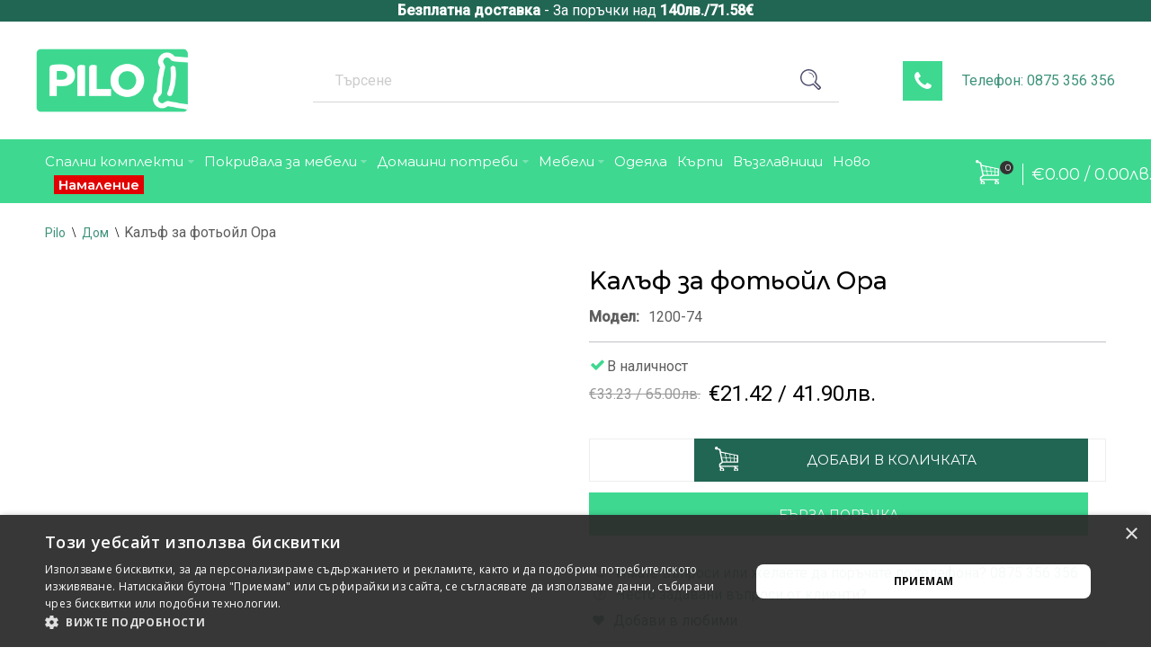

--- FILE ---
content_type: text/html; charset=utf-8
request_url: https://pilo.bg/dom/kalaf-za-fotoyl-ora
body_size: 111146
content:
<!DOCTYPE html>
<html dir="ltr" lang="bg">
<head>
<meta charset="UTF-8" />
<link href="https://fonts.gstatic.com" rel="preconnect" crossorigin />
<meta name="viewport" content="width=device-width, initial-scale=1.0, maximum-scale=1.0">

				<title>Kалъф за фотьойл Ора &mdash; Pilo</title>
		
<base href="https://pilo.bg/" target="_self" />
<meta name="description" content="Купи Kалъф за фотьойл Ора на топ цена от €21.42 / 41.90лв. от онлайн магазин за спално бельо Pilo. Поръчай онлайн или на телефон 0876 630 34" />
<meta name="keywords" content="Размери на мебелите:" />
<meta http-equiv="X-UA-Compatible" content="IE=edge">
<meta name="generator" content="Trendo Minimal 1.1.2/BurnEngine 1.3.2/OC 2.3.0.2/PHP 7.4.33" />
<link href="https://pilo.bg/dom/kalaf-za-fotoyl-ora" rel="canonical" />
<link href="https://pilo.bg/image/catalog/banners/Pilo_fav.png" rel="icon" />
<link rel="alternate" href="https://pilo.bg/dom/kalaf-za-fotoyl-ora" hreflang="bg" />
<meta property="og:type" content="product" />
<meta property="og:url" content="https://pilo.bg/dom/kalaf-za-fotoyl-ora" />
<meta property="og:title" content="Kалъф за фотьойл Ора" />
<meta property="og:description" content="Защо да изберете този калъф за фотьойл?✓ Осигурява защита на&amp;nbsp;фотьойла✓ 360° покритие (навсякъде)✓ Лесен за слагане, махане, почистване и пране✓ Премиум матери�" />
<meta property="og:image" content="https://pilo.bg/image/cache/catalog/PRODUCTS/DIVAN/FOTIOIL/1200-20%D0%B0-500x500.jpg" />
<meta property="og:image:width"  content="500" />
<meta property="og:image:height" content="500" />
<meta property="product:availability" content="instock" />
<meta property="product:brand" content="1000J" />
<meta property="product:price:amount" content="33.23" />
<meta property="product:price:currency" content="EUR" />
<meta property="product:sale_price:amount" content="21.42" />
<meta property="product:sale_price:currency" content="EUR" />
<meta name="twitter:card" content="summary_large_image" />
<meta name="twitter:title" content="Kалъф за фотьойл Ора" />
<meta name="twitter:description" content="Защо да изберете този калъф за фотьойл?✓ Осигурява защита на&amp;nbsp;фотьойла✓ 360° покритие (навсякъде)✓ Лесен за слагане, махане, почистване и пране✓ Премиум матери�" />
<meta name="twitter:image" content="https://pilo.bg/image/cache/catalog/PRODUCTS/DIVAN/FOTIOIL/1200-20а-500x500.jpg" />
<script data-capture="0">
window.lazySizesConfig=window.lazySizesConfig||{};lazySizesConfig.init=false;try{if(!parent.document)throw new Error('');tbRootWindow=top!==self?window.parent:window}catch(a){tbRootWindow=window};tbWindowWidth=window.innerWidth;function includeFontResource(e){"use strict";function t(e,t,c){e.addEventListener?e.addEventListener(t,c,!1):e.attachEvent&&e.attachEvent("on"+t,c)}function c(e){return window.localStorage&&localStorage.font_css_cache&&localStorage.font_css_cache_file===e}function n(){if(window.localStorage&&window.XMLHttpRequest)if(c(a))o(localStorage.font_css_cache);else{var e=new XMLHttpRequest;e.open("GET",a,!0),e.onreadystatechange=function(){4===e.readyState&&200===e.status&&(o(e.responseText),localStorage.font_css_cache=e.responseText,localStorage.font_css_cache_file=a)},e.send()}else{var t=document.createElement("link");t.href=a,t.rel="stylesheet",t.type="text/css",document.getElementsByTagName("head")[0].appendChild(t),document.cookie="font_css_cache"}}function o(e){var t=document.createElement("style");t.setAttribute("type","text/css"),document.getElementsByTagName("head")[0].appendChild(t),t.styleSheet?t.styleSheet.cssText=e:t.innerHTML=e}var a=e;window.localStorage&&localStorage.font_css_cache||document.cookie.indexOf("font_css_cache")>-1?n():t(window,"load",n)}
includeFontResource("//fonts.googleapis.com/css?family=Roboto:regular,500%7CMontserrat:500,regular&subset=cyrillic,cyrillic-ext,latin,cyrillic-ext,cyrillic,latin");
</script>
<link rel="stylesheet" type="text/css" href="https://pilo.bg/image/cache/tb/main.c18be8b3fc9fb9a66438cc73adcc2f3c.css" media="all" />
<link rel="stylesheet" type="text/css" href="https://pilo.bg/image/cache/tb/dynamic.ca8b5919e48ef9f21a53b9fc2afb4411.css" media="all" />

<!--[if lt IE 10]>
<link rel="stylesheet" type="text/css" href="catalog/view/theme/BurnEngine/stylesheet/ie.css" media="screen" />
<![endif]-->

<link href="catalog/view/javascript/jquery/datetimepicker/bootstrap-datetimepicker.min.css" type="text/css" rel="stylesheet" media="screen" />
<link href="catalog/view/css/up_sale.css?time=13" type="text/css" rel="stylesheet" media="screen" />




<link href="/catalog/view/theme/BurnEngine/stylesheet/webdreams.css" type="text/css" rel="stylesheet" media="all" />
    
    
    



	<link rel="stylesheet" type="text/css" href="catalog/view/theme/default/stylesheet/fastorder1.css" />
	

<link media="screen" href="catalog/view/javascript/jquery/magnific/magnific-popup.css" type="text/css" rel="stylesheet">	
 
<link media="screen" href="catalog/view/javascript/quickorder/owl-carousel/owl.carousel.css" rel="stylesheet">


<style>
.btn-quick-order {
	background:#;
	border-color:#;
	color:# !important;
}
.btn-quick-order:hover {
	background:#;
	border-color:#;				
}
.fast-checkout .btn-ordercart {
	background:#;
	border-color:#;
	color:# !important;
}
.fast-checkout .btn-ordercart:hover {
	background:#;
	border-color:#;	
}
</style>
		

				<!-- HUNTBEE KLAVIYO WEB TRACKING -->
									<script async type="text/javascript" src="https://static.klaviyo.com/onsite/js/klaviyo.js?company_id=WQ8BaR"></script>
					
					
                    
								

				
<!-- Google Tag Manager -->

<!-- End Google Tag Manager -->
		
				<!-- Copyright (c) Facebook, Inc. and its affiliates. -->
<!-- All rights reserved. -->

<!-- This source code is licensed under the license found in the -->
<!-- LICENSE file in the root directory of this source tree. -->










</head>
			

<body class="product-product-1720 tb_width_1300 tb_lang_ltr tb_page_product_product head_glob_cont__def_foot_glob_ar_head_glob_ar_cont_prod_glob_ar_foot_glob_bg_ssl_c1713" >

<!-- Google Tag Manager (noscript) -->
<noscript><iframe src="https://www.googletagmanager.com/ns.html?id=GTM-TJB5GX3"
height="0" width="0" style="display:none;visibility:hidden"></iframe></noscript>
<!-- End Google Tag Manager (noscript) -->
		

<div id="fb-root"></div><script type="text/javascript" data-capture="0">window.fbAsyncInit=function(){FB.init({status:true,xfbml:false});if(window.FB_XFBML_parsed!==undefined){window.FB_XFBML_parsed();}else{window.FB_XFBML_parsed=true;}};(function(d,s,id){var js,fjs=d.getElementsByTagName(s)[0];if(d.getElementById(id)){return;}js=d.createElement(s);js.id=id;js.async=true;js.src="//connect.facebook.net/en_US/all.js";fjs.parentNode.insertBefore(js,fjs);}(document,'script','facebook-jssdk'));</script>

<div id="wrapper" class="container-fluid">

  
  
  
  
  
  
  
  
  
  
  
  

  <script type="text/javascript" data-capture="0">
  window.tb_wishlist_label = 'Любими (0)';
  </script>
<header id="header" class="tb_area_header container-fluid tb_mb_20">
  <div class="row_5qkbD row-wrap tbMobileShow hide-nav-down">
  <div class="row tb_gut_xs_30 tb_gut_sm_30 tb_gut_md_50 tb_gut_lg_50">
        <div class="col_HH5cL col col-xs-12 col-sm-12 col-md-12 col-lg-12 col-valign-top tb_pt_0 tb_pr_0 tb_pb_0 tb_pl_0 tbMobileShow"><div id="Text_Ls6rj2Y3" class="tb_wt tb_wt_text display-block"><div class="panel-body tb_text_wrap">
<p style="text-align: center;"><strong>Безплатна доставка</strong> - За поръчки над <strong>140лв./71.58€</strong></p>
</div>
</div></div>
      </div>
</div><div class="row_pYf7v row-wrap tb_content_fixed tb_mt_25 tb_mb_25 tbMobileShow info-icn">
  <div class="row tb_gut_xs_25 tb_gut_sm_25 tb_gut_md_25 tb_gut_lg_25">
        <div class="col_Z1bJt col col-xs-12 col-sm-3 col-md-3 col-lg-3 col-valign-top tb_pt_0 tb_pr_0 tb_pb_0 tb_pl_0"><div id="HeaderLogoSystem_TXk8xnRf" class="tb_wt tb_wt_header_logo_system tbStickyShow tbMobileShow tb_pt_5 tb_pr_20 tb_pb_5 display-inline-block tb_system_logo"><a id="site_logo" href="https://pilo.bg/">
    <img src="https://pilo.bg/image/catalog/Pilo_Web.png" alt="Pilo.bg" />
  </a>
    </div><span class="tbToggleButtons tbMobileVisible tbMobileHidden">  <span class="tb_toggle btn btn-lg tb_no_text fa fa-bars tbToggleHeader tbMobileVisible tbMobileHidden"></span>  <span class="tb_toggle btn btn-lg tb_no_text ico-linea-ecommerce-basket-cloud tbToggleCart tbMobileVisible tbMobileHidden"></span></span></div>
        <div class="col_U5jG5 col col-xs-12 col-sm-6 col-md-6 col-lg-6 col-valign-middle tb_pt_0 tb_pr_0 tb_pb_0 tb_pl_0"><div id="HeaderSearchSystem_H9fCdXhw" class="tb_wt tb_wt_header_search_system  search-bar tbMobileMenuShow tbMobileMenuDisplayBlock tbMobilePosition-1 display-block tb_system_search tb_style_2"><div id="search">
  <div class="tb_search_wrap
              form-group-md                            ">
    <input type="text" name="search" value="" placeholder="Търсене" id="filter_keyword" class="input-md" />
    <a id="search_button"
       class="tb_search_button btn
                                          ico-linea-basic-magnifier                            btn-md"
       href="javascript:;"
       title="Търсене"></a>
  </div>
</div></div></div>
        <div class="col_JPClc col col-xs-12 col-sm-3 col-md-3 col-lg-3 col-align-end col-valign-middle tb_pt_0 tb_pr_0 tb_pb_0 tb_pl_0"><div id="IconList_KtNTJMXQ" class="tb_wt tb_wt_icon_list display-inline-block">
<ul class="tb_icon_list tb_grid_view tb_description_right tb_listing tb_IconList_KtNTJMXQ_classes">
  <li>
    <div class="tb_icon_wrap" style="width: 48px; height: 48px; margin-top: -24px;">
      <span class="tb_icon tb_style_3 fa fa-phone" style="width: 44px;height: 44px;line-height: 44px;color: #ffffff;font-size: 24px;background-color: #3ed890;border-color: #3ed890;"></span>
    </div><div class="tb_description_wrap" style="padding-left: 68px;">
      <div class="tb_description tb_text_wrap"><p><a href="tel:+359875356356">Телефон: 0875 356 356</a></p></div>
    </div>
      </li></ul>



</div></div>
      </div>
</div><div class="row_6JMb0 row-wrap tb_content_fixed tb_pt_10 tb_pr_50 tb_pb_10 tb_pl_50 tbMobileShow cart-mob stycky-box">
  <div class="row tb_gut_xs_30 tb_gut_sm_30 tb_gut_md_30 tb_gut_lg_30">
        <div class="col_nwfbv col col-xs-12 col-sm-10 col-md-10 col-lg-10 col-valign-middle tb_pt_0 tb_pr_0 tb_pb_0 tb_pl_0"><div id="Menu_VIfWm2LT" class="tb_wt tb_wt_menu tbStickyShow tbStickyFill tbMobileMenuShow tbMobileMenuDisplayBlock tbMobilePosition-2 tbMainNavigation display-block">

<nav>
  <ul class="nav nav-horizontal nav-responsive" data-relative_to="content">
    <li id="menu_url_CISnL" class="tb_link dropdown tb_menu_url_CISnL">
    <span class="tb_toggle tb_bg_str_2"></span>
    <a href="/spalni-komplekti" target="_self">
    <span class="tb_text">Спални комплекти</span>
      </a>
      <ul class="dropdown-menu tb_list_1">
    <li id="menu_url_Y810P" class="tb_link tb_menu_url_Y810P">
    <a href="/spalni-komplekti" target="_self">
    <span class="tb_text">Разгледай всички</span>
      </a>
  </li>

<li id="menu_url_Vm1Pt" class="tb_link tb_menu_url_Vm1Pt">
    <a href="/spalni-komplekti/luksozni" target="_self">
    <span class="tb_text">Луксозни комплекти</span>
      </a>
  </li>

<li id="menu_url_Scd7f" class="tb_link tb_menu_url_Scd7f">
    <a href="/spalni-komplekti/shevici" target="_self">
    <span class="tb_text">Шевици</span>
      </a>
  </li>

<li id="menu_url_F8kyH" class="tb_link tb_menu_url_F8kyH">
    <a href="/spalni-komplekti/3d-komplekti" target="_self">
    <span class="tb_text">3D Комплекти</span>
      </a>
  </li>

<li id="menu_url_Ffcf9" class="tb_link tb_menu_url_Ffcf9">
    <a href="edinichni" target="_self">
    <span class="tb_text">Единично легло</span>
      </a>
  </li>

<li id="menu_url_SouYl" class="tb_link tb_menu_url_SouYl">
    <a href="/spalni-komplekti/charshaf-s-lastik" target="_self">
    <span class="tb_text">Комплекти с ластик</span>
      </a>
  </li>

<li id="menu_url_L7YNy" class="tb_link tb_menu_url_L7YNy">
    <a href="/spalni-komplekti/charshafi-bez-lastik" target="_self">
    <span class="tb_text">Комплекти без ластик</span>
      </a>
  </li>

<li id="menu_url_Uc0us" class="tb_link tb_menu_url_Uc0us">
    <a href="/spalni-komplekti/viskoza" target="_self">
    <span class="tb_text">Комплекти от вискоза</span>
      </a>
  </li>

<li id="menu_url_EgN55" class="tb_link tb_menu_url_EgN55">
    <a href="/spalni-komplekti/ranfors" target="_self">
    <span class="tb_text">Ранфорс</span>
      </a>
  </li>

<li id="menu_url_QqaTD" class="tb_link tb_menu_url_QqaTD">
    <a href="/spalni-komplekti/kuvertyuri" target="_self">
    <span class="tb_text">Кувертюри</span>
      </a>
  </li>

<li id="menu_url_Uh0H4" class="tb_link tb_menu_url_Uh0H4">
    <a href="/spalni-komplekti/detski" target="_self">
    <span class="tb_text">Детски комплекти</span>
      </a>
  </li>

<li id="menu_url_Mfh9r" class="tb_link tb_menu_url_Mfh9r">
    <a href="/spalni-komplekti/koledni" target="_self">
    <span class="tb_text">Коледни комплекти</span>
      </a>
  </li>

  </ul>
    </li>

<li id="menu_url_O1rCB" class="tb_link dropdown tb_menu_url_O1rCB">
    <span class="tb_toggle tb_bg_str_2"></span>
    <a href="/dom/tapiceriya" target="_self">
    <span class="tb_text">Покривала за мебели</span>
      </a>
      <ul class="dropdown-menu tb_list_1">
    <li id="menu_url_INCbD" class="tb_link tb_menu_url_INCbD">
    <a href="/dom/tapiceriya" target="_self">
    <span class="tb_text">Разгледай всички</span>
      </a>
  </li>

<li id="menu_url_SeORk" class="tb_link tb_menu_url_SeORk">
    <a href="https://pilo.bg/dom/tapiceriya?mfp=13-[%D0%AA%D0%B3%D0%BB%D0%BE%D0%B2%20%D0%B4%D0%B8%D0%B2%D0%B0%D0%BD]" target="_self">
    <span class="tb_text">Калъфи за ъглови дивани</span>
      </a>
  </li>

<li id="menu_url_SIOT4" class="tb_link tb_menu_url_SIOT4">
    <a href="https://pilo.bg/dom/tapiceriya?mfp=13-[%D0%94%D0%B2%D0%BE%D0%B5%D0%BD,%D0%A2%D1%80%D0%BE%D0%B5%D0%BD]" target="_self">
    <span class="tb_text">Калъфи за дивани</span>
      </a>
  </li>

<li id="menu_url_NDm0n" class="tb_link tb_menu_url_NDm0n">
    <a href="https://pilo.bg/dom/tapiceriya?mfp=13-[%D0%A4%D0%BE%D1%82%D1%8C%D0%BE%D0%B9%D0%BB]" target="_self">
    <span class="tb_text">Калъфи за фотьойли</span>
      </a>
  </li>

<li id="menu_url_DPWI6" class="tb_link tb_menu_url_DPWI6">
    <a href="https://pilo.bg/dom/tapiceriya?mfp=13-[%D0%9A%D0%BE%D0%BC%D0%BF%D0%BB%D0%B5%D0%BA%D1%82%D0%B8]" target="_self">
    <span class="tb_text">Калъфи за диван и фотьойл</span>
      </a>
  </li>

<li id="menu_url_LQA77" class="tb_link tb_menu_url_LQA77">
    <a href="https://pilo.bg/dom/tapiceriya?mfp=13-[%D0%A1%D1%82%D0%BE%D0%BB]" target="_self">
    <span class="tb_text">Калъфи за столове</span>
      </a>
  </li>

  </ul>
    </li>

<li id="menu_category_Menu_VIfWm2LT_425" class="tb_link dropdown tb_menu_category_425">
  <span class="tb_toggle tb_bg_str_2"></span>

    <a href="https://pilo.bg/za-doma">
    <span class="tb_text"><span>Домашни потреби</span></span>
      </a>
  
      <ul class=" tb_list_1 dropdown-menu">
      <li class="tb_menu_category_427 tb_link">
        <a href="https://pilo.bg/za-doma/gotvene">
      <span class="tb_text">Готвене</span>
    </a>
      </li>
        <li class="tb_menu_category_435 tb_link">
        <a href="https://pilo.bg/za-doma/gradina">
      <span class="tb_text">Градина</span>
    </a>
      </li>
        <li class="tb_menu_category_436 tb_link">
        <a href="https://pilo.bg/za-doma/dekor">
      <span class="tb_text">Декор</span>
    </a>
      </li>
        <li class="tb_menu_category_438 tb_link">
        <a href="https://pilo.bg/za-doma/zavesi">
      <span class="tb_text">Завеси</span>
    </a>
      </li>
        <li class="tb_menu_category_437 tb_link">
        <a href="https://pilo.bg/za-doma/igrachki">
      <span class="tb_text">Играчки</span>
    </a>
      </li>
        <li class="tb_menu_category_432 tb_link">
        <a href="https://pilo.bg/za-doma/kilimi">
      <span class="tb_text">Килими</span>
    </a>
      </li>
        <li class="tb_menu_category_426 tb_link">
        <a href="https://pilo.bg/za-doma/kuhnq">
      <span class="tb_text">Кухня</span>
    </a>
      </li>
        <li class="tb_menu_category_433 tb_link">
        <a href="https://pilo.bg/za-doma/mebeli">
      <span class="tb_text">Мебели</span>
    </a>
      </li>
        <li class="tb_menu_category_429 tb_link">
        <a href="https://pilo.bg/za-doma/pochistvane">
      <span class="tb_text">Почистване</span>
    </a>
      </li>
        <li class="tb_menu_category_430 tb_link">
        <a href="https://pilo.bg/za-doma/tapeti">
      <span class="tb_text">Самозалепващи тапети</span>
    </a>
      </li>
        <li class="tb_menu_category_428 tb_link">
        <a href="https://pilo.bg/za-doma/sahranenie">
      <span class="tb_text">Съхранение</span>
    </a>
      </li>
      </ul>    
</li>


<li id="menu_url_Y152Q" class="tb_link dropdown tb_menu_url_Y152Q">
    <span class="tb_toggle tb_bg_str_2"></span>
    <a href="javascript:;" target="_self">
    <span class="tb_text">Мебели</span>
      </a>
      <ul class="dropdown-menu tb_list_1">
    <li id="menu_category_Menu_VIfWm2LT_464" class="tb_link tb_menu_category_464">
  <span class="tb_toggle tb_bg_str_2"></span>

    <a href="https://pilo.bg/spalni">
    <span class="tb_text"><span>Спални</span></span>
      </a>
  
  
</li>


<li id="menu_category_Menu_VIfWm2LT_461" class="tb_link tb_menu_category_461">
  <span class="tb_toggle tb_bg_str_2"></span>

    <a href="https://pilo.bg/meka-mebel">
    <span class="tb_text"><span>Мека мебел</span></span>
      </a>
  
  
</li>


<li id="menu_category_Menu_VIfWm2LT_449" class="tb_link tb_menu_category_449">
  <span class="tb_toggle tb_bg_str_2"></span>

    <a href="https://pilo.bg/ofis-stolove">
    <span class="tb_text"><span>Офис столове</span></span>
      </a>
  
  
</li>


<li id="menu_url_H82Hu" class="tb_link tb_menu_url_H82Hu">
    <a href="/trapezni/holni" target="_self">
    <span class="tb_text">Трапезни и холски маси</span>
      </a>
  </li>

<li id="menu_url_IKt24" class="tb_link tb_menu_url_IKt24">
    <a href="/trapezni/bar-stolove?sort=p.price&order=ASC" target="_self">
    <span class="tb_text">Столове и кухненски дивани</span>
      </a>
  </li>

<li id="menu_category_Menu_VIfWm2LT_454" class="tb_link tb_menu_category_454">
  <span class="tb_toggle tb_bg_str_2"></span>

    <a href="https://pilo.bg/peyki-i-taburetki">
    <span class="tb_text"><span>Пейки и табуретки</span></span>
      </a>
  
  
</li>


<li id="menu_category_Menu_VIfWm2LT_457" class="tb_link tb_menu_category_457">
  <span class="tb_toggle tb_bg_str_2"></span>

    <a href="https://pilo.bg/byura">
    <span class="tb_text"><span>Бюра</span></span>
      </a>
  
  
</li>


<li id="menu_category_Menu_VIfWm2LT_465" class="tb_link tb_menu_category_465">
  <span class="tb_toggle tb_bg_str_2"></span>

    <a href="https://pilo.bg/garderobi">
    <span class="tb_text"><span>Гардероби</span></span>
      </a>
  
  
</li>


<li id="menu_category_Menu_VIfWm2LT_456" class="tb_link tb_menu_category_456">
  <span class="tb_toggle tb_bg_str_2"></span>

    <a href="https://pilo.bg/shkafove">
    <span class="tb_text"><span>Шкафове</span></span>
      </a>
  
  
</li>


<li id="menu_category_Menu_VIfWm2LT_453" class="tb_link tb_menu_category_453">
  <span class="tb_toggle tb_bg_str_2"></span>

    <a href="https://pilo.bg/zakachalki">
    <span class="tb_text"><span>Закачалки</span></span>
      </a>
  
  
</li>


<li id="menu_category_Menu_VIfWm2LT_463" class="tb_link tb_menu_category_463">
  <span class="tb_toggle tb_bg_str_2"></span>

    <a href="https://pilo.bg/detsko-obzavejdane">
    <span class="tb_text"><span>Детско обзавеждане</span></span>
      </a>
  
  
</li>


<li id="menu_category_Menu_VIfWm2LT_460" class="tb_link tb_menu_category_460">
  <span class="tb_toggle tb_bg_str_2"></span>

    <a href="https://pilo.bg/gradinski-masi">
    <span class="tb_text"><span>Градински маси</span></span>
      </a>
  
  
</li>


<li id="menu_category_Menu_VIfWm2LT_455" class="tb_link tb_menu_category_455">
  <span class="tb_toggle tb_bg_str_2"></span>

    <a href="https://pilo.bg/gradinski-stolove">
    <span class="tb_text"><span>Градински столове</span></span>
      </a>
  
  
</li>


  </ul>
    </li>

<li id="menu_url_XtvA7" class="tb_link tb_menu_url_XtvA7">
    <a href="/dom/odeala" target="_self">
    <span class="tb_text">Одеяла</span>
      </a>
  </li>

<li id="menu_url_PyuEj" class="tb_link tb_menu_url_PyuEj">
    <a href="/banya/karpi" target="_self">
    <span class="tb_text">Кърпи</span>
      </a>
  </li>

<li id="menu_url_E1sOu" class="tb_link tb_menu_url_E1sOu">
    <a href="/dom/vazglavnici" target="_self">
    <span class="tb_text">Възглавници</span>
      </a>
  </li>

<li id="menu_url_Y56sY" class="tb_link tb_menu_url_Y56sY">
    <a href="/novo" target="_self">
    <span class="tb_text">Ново</span>
      </a>
  </li>

<li id="menu_url_Fs1c0" class="tb_link tb_menu_url_Fs1c0">
    <a href="/rr" target="_self">
    <span class="tb_text"> <span class="blfr">Намаление</span></span>
      </a>
  </li>

<li class="tb_link hidden-link tb_menu_page_48">
    <a href="https://pilo.bg/bs">
    <span class="tb_text"><strong>ПРОМО</strong></span>
      </a>
  </li>  </ul>
</nav>

</div></div>
        <div class="col_QY876 col col-xs-12 col-sm-2 col-md-2 col-lg-2 col-align-end col-valign-middle tb_pt_0 tb_pr_0 tb_pb_0 tb_pl_0"><div id="Menu_XUskaJ1c" class="tb_wt tb_wt_menu nav-acc tb_ml_20 display-inline-block">

<nav>
  <ul class="nav nav-horizontal" data-relative_to="content">
      </ul>
</nav>

</div><div id="HeaderCartMenuSystem_HJ4nU3fO" class="tb_wt tb_wt_header_cart_menu_system tbStickyShow tbMobileHide tbMainNavigation cart-bar tb_ml_20 display-inline-block tb_system_cart_menu"><div id="cart">
  <ul class="nav nav-responsive">
    <li class="dropdown">
            <a class="btn btn-sm tb_no_text tb_no_caret tbStickyOnly" href="https://pilo.bg/checkout/checkout"><i class="ico-linea-ecommerce-basket-cloud"></i></a>
            
				<div class="heading">
		
        <a href="https://pilo.bg/checkout/checkout">
                    <i class="tb_icon ico-linea-ecommerce-basket-cloud"></i>
                                        <span class="tb_items">0</span>
                              <span class="tb_total border">€0.00 / 0.00лв.</span>
                  </a>
      
				</div>
		
      <div class="dropdown-menu">
        <div class="content">
          
				<div class="cart-heading">
		Количка
				</div>
		
                    <div class="empty">Вашата кошница е празна!</div>
                    
        </div>
      </div>
    </li>
  </ul>
</div></div></div>
      </div>
</div></header>




<section id="content" class="tb_area_content row-wrap tb_content_fixed tb_mb_50 tb_pr_50 tb_pl_50 product-info">
    <div class="row tb_gut_xs_30 tb_gut_sm_30 tb_gut_md_50 tb_gut_lg_50">

                <div class="main col col-xs-12 col-sm-fill col-md-fill">
      <ul class="breadcrumb">
									<li><a href="https://pilo.bg/">Pilo</a></li>
															<li><a href="https://pilo.bg/dom">Дом</a></li>
															<li>Kалъф за фотьойл Ора</li>
												</ul>
			














































            






<div class="fb_hidden hidden">
<div class="fb_product_title">Kалъф за фотьойл Ора</div>
<div class="fb_price_currency">EUR</div>
<div class="fb_price">33.23</div>
<div class="fb_special_price">21.42</div>
<div class="fb_product_id">1720</div>
    </div>


				<!-- HUNTBEE KLAVIYO Viewed Product WEB TRACKING -->
																	
				 <!-- HUNTBEE KLAVIYO ADDED TO CART TRACKING -->
				
				

						

				<script type="application/ld+json">
                {
                "@context": "http://schema.org",
                "@type": "BreadcrumbList",
                "itemListElement":
                  [
                                                                                                {
                          "@type": "ListItem",
                          "position": 0,
                          "item":
                            {
                              "@id": "https://pilo.bg/",
                              "name": "Pilo"
                            }
                          },
                                                                                                                        {
                          "@type": "ListItem",
                          "position": 1,
                          "item":
                            {
                              "@id": "https://pilo.bg/dom",
                              "name": "Дом"
                            }
                          },
                                                                                                                        {
                          "@type": "ListItem",
                          "position": 2,
                          "item":
                            {
                              "@id": "https://pilo.bg/dom/kalaf-za-fotoyl-ora",
                              "name": "Kалъф за фотьойл Ора"
                            }}
                                                                                      ]
                }
              </script><div class="row_CyDvF row-wrap tb_content_fixed tb_pb_50">
  <div class="row tb_gut_xs_30 tb_gut_sm_30 tb_gut_md_70 tb_gut_lg_70">
        <div class="col_SBw2x col col-xs-12 col-sm-5 col-md-5 col-lg-6 col-valign-top tb_pt_0 tb_pr_0 tb_pb_0 tb_pl_0"><div id="ProductImagesSystem_B5FObi8G" class="tb_wt tb_wt_product_images_system box-fix display-block tb_system_product_images"><style scoped>
#product_images { padding-top: calc(120% + 4.8px); }
#product_images .tb_slides { margin-top: calc(-120% - 4.8px); }
#product_images .tb_thumbs_wrap { padding-top: calc(20% - 19.2px); }
</style>
<div class="js-sticky-sidebar">
<ul class="thumbnails">
    <li><a class="thumbnail" href="https://pilo.bg/image/cache/catalog/PRODUCTS/DIVAN/FOTIOIL/1200-20а-1200x1200.jpg" title="Kалъф за фотьойл Ора"><img src="https://pilo.bg/image/cache/catalog/PRODUCTS/DIVAN/FOTIOIL/1200-20а-500x500.jpg" title="Kалъф за фотьойл Ора" alt="Kалъф за фотьойл Ора" /></a></li>
        <li class="image-additional"><a class="thumbnail" href="https://pilo.bg/image/cache/catalog/1000J/3divani/1200-74/1-1200x1200.jpg" title="Kалъф за фотьойл Ора"> <img src="https://pilo.bg/image/cache/catalog/1000J/3divani/1200-74/1-220x220.jpg" title="Kалъф за фотьойл Ора" alt="Kалъф за фотьойл Ора" /></a></li>
    <li class="image-additional"><a class="thumbnail" href="https://pilo.bg/image/cache/catalog/1000J/3divani/1200-74/10-1200x1200.jpg" title="Kалъф за фотьойл Ора"> <img src="https://pilo.bg/image/cache/catalog/1000J/3divani/1200-74/10-220x220.jpg" title="Kалъф за фотьойл Ора" alt="Kалъф за фотьойл Ора" /></a></li>
    <li class="image-additional"><a class="thumbnail" href="https://pilo.bg/image/cache/catalog/1000J/3divani/1200-74/2-1200x1200.jpg" title="Kалъф за фотьойл Ора"> <img src="https://pilo.bg/image/cache/catalog/1000J/3divani/1200-74/2-220x220.jpg" title="Kалъф за фотьойл Ора" alt="Kалъф за фотьойл Ора" /></a></li>
    <li class="image-additional"><a class="thumbnail" href="https://pilo.bg/image/cache/catalog/1000J/3divani/1200-74/3-1200x1200.jpg" title="Kалъф за фотьойл Ора"> <img src="https://pilo.bg/image/cache/catalog/1000J/3divani/1200-74/3-220x220.jpg" title="Kалъф за фотьойл Ора" alt="Kалъф за фотьойл Ора" /></a></li>
    <li class="image-additional"><a class="thumbnail" href="https://pilo.bg/image/cache/catalog/1000J/3divani/1200-74/4-1200x1200.jpg" title="Kалъф за фотьойл Ора"> <img src="https://pilo.bg/image/cache/catalog/1000J/3divani/1200-74/4-220x220.jpg" title="Kалъф за фотьойл Ора" alt="Kалъф за фотьойл Ора" /></a></li>
    <li class="image-additional"><a class="thumbnail" href="https://pilo.bg/image/cache/catalog/1000J/3divani/1200-74/5-1200x1200.jpg" title="Kалъф за фотьойл Ора"> <img src="https://pilo.bg/image/cache/catalog/1000J/3divani/1200-74/5-220x220.jpg" title="Kалъф за фотьойл Ора" alt="Kалъф за фотьойл Ора" /></a></li>
    <li class="image-additional"><a class="thumbnail" href="https://pilo.bg/image/cache/catalog/1000J/3divani/1200-74/6-1200x1200.jpg" title="Kалъф за фотьойл Ора"> <img src="https://pilo.bg/image/cache/catalog/1000J/3divani/1200-74/6-220x220.jpg" title="Kалъф за фотьойл Ора" alt="Kалъф за фотьойл Ора" /></a></li>
    <li class="image-additional"><a class="thumbnail" href="https://pilo.bg/image/cache/catalog/1000J/3divani/1200-74/7-1200x1200.jpg" title="Kалъф за фотьойл Ора"> <img src="https://pilo.bg/image/cache/catalog/1000J/3divani/1200-74/7-220x220.jpg" title="Kалъф за фотьойл Ора" alt="Kалъф за фотьойл Ора" /></a></li>
    <li class="image-additional"><a class="thumbnail" href="https://pilo.bg/image/cache/catalog/1000J/3divani/1200-74/8-1200x1200.jpg" title="Kалъф за фотьойл Ора"> <img src="https://pilo.bg/image/cache/catalog/1000J/3divani/1200-74/8-220x220.jpg" title="Kалъф за фотьойл Ора" alt="Kалъф за фотьойл Ора" /></a></li>
    <li class="image-additional"><a class="thumbnail" href="https://pilo.bg/image/cache/catalog/1000J/3divani/1200-74/9-1200x1200.jpg" title="Kалъф за фотьойл Ора"> <img src="https://pilo.bg/image/cache/catalog/1000J/3divani/1200-74/9-220x220.jpg" title="Kалъф за фотьойл Ора" alt="Kалъф за фотьойл Ора" /></a></li>
    <li class="image-additional"><a class="thumbnail" href="https://pilo.bg/image/cache/catalog/divani-novi-snimki/pokrivala-za-mebeli-pozitivni-neshta-1200x1200.jpg" title="Kалъф за фотьойл Ора"> <img src="https://pilo.bg/image/cache/catalog/divani-novi-snimki/pokrivala-za-mebeli-pozitivni-neshta-220x220.jpg" title="Kалъф за фотьойл Ора" alt="Kалъф за фотьойл Ора" /></a></li>
    <li class="image-additional"><a class="thumbnail" href="https://pilo.bg/image/cache/catalog/size/Fotioil_sharen-1200x1200.jpg" title="Kалъф за фотьойл Ора"> <img src="https://pilo.bg/image/cache/catalog/size/Fotioil_sharen-220x220.jpg" title="Kалъф за фотьойл Ора" alt="Kалъф за фотьойл Ора" /></a></li>
    </ul>

<div id="product_images" class="tb_gallery tb_thumbs_position_bottom tb_thumbs_spacing_md tb_thumbs_horizontal tb_thumbs_crop tb_nav_size_2">

  <div class="tb_slides">
            <span class="tb_zoom_box tb_zoom_click"></span>
    
        
        <div class="frame" data-mightyslider="width: 500, height: 500">
      <div>
        <div data-mightyslider="type: 'image', cover: 'https://pilo.bg/image/cache/catalog/PRODUCTS/DIVAN/FOTIOIL/1200-20%D0%B0-1200x1200.jpg', thumbnail: 'https://pilo.bg/image/cache/catalog/PRODUCTS/DIVAN/FOTIOIL/1200-20%D0%B0-500x500.jpg'"></div>
                <div data-mightyslider="type: 'image', cover: 'https://pilo.bg/image/cache/catalog/1000J/3divani/1200-74/1-1200x1200.jpg', thumbnail: 'https://pilo.bg/image/cache/catalog/1000J/3divani/1200-74/1-220x220.jpg'"></div>
                <div data-mightyslider="type: 'image', cover: 'https://pilo.bg/image/cache/catalog/1000J/3divani/1200-74/10-1200x1200.jpg', thumbnail: 'https://pilo.bg/image/cache/catalog/1000J/3divani/1200-74/10-220x220.jpg'"></div>
                <div data-mightyslider="type: 'image', cover: 'https://pilo.bg/image/cache/catalog/1000J/3divani/1200-74/2-1200x1200.jpg', thumbnail: 'https://pilo.bg/image/cache/catalog/1000J/3divani/1200-74/2-220x220.jpg'"></div>
                <div data-mightyslider="type: 'image', cover: 'https://pilo.bg/image/cache/catalog/1000J/3divani/1200-74/3-1200x1200.jpg', thumbnail: 'https://pilo.bg/image/cache/catalog/1000J/3divani/1200-74/3-220x220.jpg'"></div>
                <div data-mightyslider="type: 'image', cover: 'https://pilo.bg/image/cache/catalog/1000J/3divani/1200-74/4-1200x1200.jpg', thumbnail: 'https://pilo.bg/image/cache/catalog/1000J/3divani/1200-74/4-220x220.jpg'"></div>
                <div data-mightyslider="type: 'image', cover: 'https://pilo.bg/image/cache/catalog/1000J/3divani/1200-74/5-1200x1200.jpg', thumbnail: 'https://pilo.bg/image/cache/catalog/1000J/3divani/1200-74/5-220x220.jpg'"></div>
                <div data-mightyslider="type: 'image', cover: 'https://pilo.bg/image/cache/catalog/1000J/3divani/1200-74/6-1200x1200.jpg', thumbnail: 'https://pilo.bg/image/cache/catalog/1000J/3divani/1200-74/6-220x220.jpg'"></div>
                <div data-mightyslider="type: 'image', cover: 'https://pilo.bg/image/cache/catalog/1000J/3divani/1200-74/7-1200x1200.jpg', thumbnail: 'https://pilo.bg/image/cache/catalog/1000J/3divani/1200-74/7-220x220.jpg'"></div>
                <div data-mightyslider="type: 'image', cover: 'https://pilo.bg/image/cache/catalog/1000J/3divani/1200-74/8-1200x1200.jpg', thumbnail: 'https://pilo.bg/image/cache/catalog/1000J/3divani/1200-74/8-220x220.jpg'"></div>
                <div data-mightyslider="type: 'image', cover: 'https://pilo.bg/image/cache/catalog/1000J/3divani/1200-74/9-1200x1200.jpg', thumbnail: 'https://pilo.bg/image/cache/catalog/1000J/3divani/1200-74/9-220x220.jpg'"></div>
                <div data-mightyslider="type: 'image', cover: 'https://pilo.bg/image/cache/catalog/divani-novi-snimki/pokrivala-za-mebeli-pozitivni-neshta-1200x1200.jpg', thumbnail: 'https://pilo.bg/image/cache/catalog/divani-novi-snimki/pokrivala-za-mebeli-pozitivni-neshta-220x220.jpg'"></div>
                <div data-mightyslider="type: 'image', cover: 'https://pilo.bg/image/cache/catalog/size/Fotioil_sharen-1200x1200.jpg', thumbnail: 'https://pilo.bg/image/cache/catalog/size/Fotioil_sharen-220x220.jpg'"></div>
              </div>
    </div>
  </div>

  
  <div class="tb_thumbs_wrap">
    <div class="tb_thumbs">
      <div class="has_slider">
        <ul class="tb_listing tb_grid_view tb_size_5"></ul>
      </div>
    </div>
  </div>
  
    </div>

</div>

</div></div>
        <div class="col_Tn3uj col col-xs-12 col-sm-7 col-md-7 col-lg-6 col-valign-top tb_pt_0 tb_pr_0 tb_pb_0 tb_pl_0"><div id="PageTitleSystem_NhBhh0HB" class="tb_wt tb_wt_page_title_system tb_mb_10 display-block tb_system_page_title"><h1>Kалъф за фотьойл Ора</h1></div><div id="ProductInfoSystem_IcyE9WlD" class="tb_wt tb_wt_product_info_system flex-fill display-block tb_system_product_info"><dl class="dl-horizontal">

  <dt>Модел:</dt>
  <dd>1200-74</dd>
      <dt>Производител:</dt>
  <dd><a href="https://pilo.bg/1000j">1000J</a></dd>
    <dt>Наличност:</dt>
  <dd><span class="tb_stock_status_in_stock">В наличност</span></dd>
</dl></div><div id="ProductPriceSystem_IQBR326K" class="tb_wt tb_wt_product_price_system tb_mb_30 display-block tb_system_product_price text-left"><div class="price">
        <span class="price-old">€33.23 / 65.00лв.</span>
    <span class="clear"></span>
    <span class="price-new">€21.42 / 41.90лв.</span>
  </div>




</div><div id="ProductAddToCartSystem_EM6SJ0nV" class="tb_wt tb_wt_product_add_to_cart_system tb_mb_30 display-block tb_system_product_buy"><div id="product"></div>
<div class="tb_cart_wrap">
    <div class="tb_purchase_button">
    <label class="control-label" for="input-quantity">Количество</label>
    <div class="tb_input_wrap">
      <input type="text" name="quantity" value="1" size="2" id="input-quantity" class="form-control" data-min="1" />
      <input type="hidden" name="product_id" value="1720" />
    </div>
    <br />
    <button type="button" id="button-cart" data-loading-text="Зареждане..." class="btn">Добави в количката</button>

<button class="btn-quick-order btn-lg btn-block" type="button" onclick="fastorder_open(1720);" title="Бърза поръчка">
			<i style="color:#;" class="fa fa-flip-horizontal fa-reply-all"></i>
		<span>Бърза поръчка</span>			
</button>	
			
		
  </div>
    <div class="tb_actions">
        <div class="tb_button_wishlist">
      <a class="tb_icon_10 fa-heart" href="javascript:;" onclick="wishlist.add('1720');">Добави в любими</a>
    </div>
          </div>
</div>

</div><div id="Text_MbKA8k0T" class="tb_wt tb_wt_text pd-btm tb_mb_15 tb_pb_40 display-block"><div class="panel-body tb_text_wrap">
<p id="tel"><a href="tel:+359875356356">Имате въпроси или желаете да поръчате по телефона? 0875 356 356</a></p>

<p><a class="colorbox quest" href="/information/information/agree?information_id=22">Често задавани въпроси от клиенти?</a></p>
</div>
</div><div id="CombineProductsSystem_GAsfe2ks" class="tb_wt tb_wt_combine_products_system tb_pb_40 display-block tb_system_combine_products tb_products_style_plain has_slider tb_side_nav lazyload" data-expand="100"><div class="panel-heading tb_mb_30">
            <div class="panel-title">Комбинирай с</div>
        </div>
            <div class="panel-body">
            <div class="tb_products tb_listing tb_grid_view tb_style_plain tb_buttons_1 tb_buttons_config tb_side_nav tb_CombineProductsSystem_GAsfe2ks_classes">
                                                    <div class="product-layout">
                        <input class="product-id_1553" type="hidden" value="" />
                        <div class="product-thumb">
                            <div class="image"><a href="https://pilo.bg/dom/kalaf-za-aglov-divan-ora"><span style="max-width: 300px;"><span style="padding-top: 100%"><img src="https://pilo.bg/image/cache/catalog/PRODUCTS/DIVAN/Uglov/1200-33-300x300.jpg" width="300" height="300" alt="Калъф за ъглов диван Ора" style="margin-top: -100%" /></span></span></a></div>                            <div>
                                <div class="caption">
                                    <div class="product-heading"><a href="https://pilo.bg/dom/kalaf-za-aglov-divan-ora">Калъф за ъглов диван Ора</a></div>                                                                                                                <p class="price">
                                                                                            <span class="price-old">€81.30 / 159.00лв.</span> <span class="price-new">€40.85 / 79.90лв.</span>
                                                                                    </p>                                                                                                                                                                                    </div>
                                                                    <div class="button-group">
                                        <div class="tb_button_add_to_cart">
                                                                                                <a class="" href="javascript:;" onclick="cart.add('1553', '1');">
                                                                                                            <span data-tooltip="Добави в количката">Добави в количката</span>
                                                    </a>
                                            </div>                                                                                                                                                            </div>
                                                                                            </div>
                                                                                </div>
                    </div>                            </div>
        </div>

        
            </div><div id="Group_AYu75Txx" class="tb_wt tb_wt_group tab-acc tb_mb_30 display-block lazyload" data="100">
<div class="tb_tabs tbWidgetTabs">

  <ul class="nav nav-tabs tb_style_2 htabs nav-tabs-align-start  tb_mb_20  tb_mb_20" style="">
        <li class="active">
      <a class="tb_pl_0 tb_pr_0" href="#Y0R4X_tab" data-toggle="tab">
                        <span>Описание</span>
              </a>
    </li><li>
      <a class="tb_pl_0 tb_pr_0" href="#KfTRs_tab" data-toggle="tab">
                        <span>Характеристика</span>
              </a>
    </li><li>
      <a class="tb_pl_0 tb_pr_0" href="#VL8gQ_tab" data-toggle="tab">
                        <span>Доставка</span>
              </a>
    </li><li>
      <a class="tb_pl_0 tb_pr_0" href="#B8AF4_tab" data-toggle="tab">
                        <span>Връщане</span>
              </a>
    </li>  </ul>

  <div class="tab-content">
            <div id="Y0R4X_tab" class="tab-pane active in">
      <div class="panel-body tb_pl_0 tb_pr_0 tb_pt_30 tb_pb_30 clearfix">
                <div id="ProductDescriptionSystem_Bx7ALQdc" class="tb_wt tb_wt_product_description_system display-block tb_system_product_description"><div class="panel-body tb_product_description tb_text_wrap">
  <p><strong>Защо да изберете този калъф за фотьойл?<br></strong><em>✓ Осигурява защита на&nbsp;фотьойла<br></em><em>✓ 360° покритие (навсякъде)<br></em><em>✓ Лесен за слагане, махане, почистване и пране<br></em><em>✓ Премиум материал, приятен на допир (модерен дизайн) тъй като е еластичен, той се фиксира перфектно</em></p><p><strong>Размери на фотьойла:</strong></p><p><strong>Височина:</strong> - от 70см до 100см<br><strong>Ширина:</strong> - до 100см<br><strong>Дължина:</strong> - от 70см до 130см</p><p><img src="https://pilo.bg/image/catalog/size/Fotioil_sharen.jpg" style="width:800px"><br></p><p><strong>Материя</strong>&nbsp;- 5% спандекс, 95% полиестер (много еластична, приятна на допир. От микрофибър с еластан, който НЕ избелява)</p><p><strong>Начин на слагане на покривалото за фотьойл? Вижте снимката&nbsp;</strong></p><p><img src="https://pilo.bg/image/catalog/size/Fot_Pokrivane.jpg" style="width:522px"><strong><br></strong></p></div>


<script type="application/ld+json">
{
  "@context":         "http://schema.org/",
  "@type":            "Product",
  "name":             "Kалъф за фотьойл Ора",
  "image":            "https://pilo.bg/image/cache/catalog/PRODUCTS/DIVAN/FOTIOIL/1200-20а-500x500.jpg",
  "description":      "Защо да изберете този калъф за фотьойл?✓ Осигурява защита на&nbsp;фотьойла✓ 360° покритие (навсякъде)✓ Лесен за слагане, махане, почистване и пране✓ Премиум материал, приятен на допир (модерен дизайн)",
    "brand":{
    "@type":          "Thing",
    "name":           "1000J"
  },
      "offers":{
    "@type":          "Offer",
    "priceCurrency":  "EUR",
        "price":          "21.42",
        "availability":   "В наличност",
    "seller":{
      "@type":        "Organization",
      "name":         "Pilo.bg"
    }
  }
}
</script></div>              </div>
    </div>
            <div id="KfTRs_tab" class="tab-pane">
      <div class="panel-body tb_pl_0 tb_pr_0 tb_pt_30 tb_pb_30 clearfix">
                <div id="ProductAttributesSystem_EmM183u6" class="tb_wt tb_wt_product_attributes_system display-block tb_system_product_attributes"><div class="panel-body tb_product_attributes">
  <table class="table">
        <thead>
      <tr>
        <th colspan="2">Характеристики</th>
      </tr>
    </thead>
    <tbody>
            <tr>
        <td width="30%">Части</td>
        <td>1</td>
      </tr>
            <tr>
        <td width="30%">Принт</td>
        <td>Цветя, Ориенталски</td>
      </tr>
            <tr>
        <td width="30%">Размер</td>
        <td>Фотьойл</td>
      </tr>
            <tr>
        <td width="30%">Дължина на фотьойла</td>
        <td>70-130</td>
      </tr>
            <tr>
        <td width="30%">Височина на фотьойла</td>
        <td>70-100</td>
      </tr>
            <tr>
        <td width="30%">Ширина на фотьойла</td>
        <td>100</td>
      </tr>
          </tbody>
      </table>
</div></div>              </div>
    </div>
            <div id="VL8gQ_tab" class="tab-pane">
      <div class="panel-body tb_pl_0 tb_pr_0 tb_pt_30 tb_pb_30 clearfix">
                <div id="Text_E13eoY4O" class="tb_wt tb_wt_text display-block"><div class="panel-body tb_text_wrap">
<p>Всички поръчки <strong>над 140лв.</strong>/71,58€ пристигат с безплатна доставка до офис на Еконт.<br />
Цената на доставка за поръчки до 140лв./71,58€ е <strong>6,49лв./3,32€ до офис на Еконт</strong>.<br />
Цената на доставка за поръчки до 140лв./71,58€ е <strong>9.90лв./5,06€ до личен адрес</strong>.</p>

<p>Колко бързо пристигат поръчките?</p>

<p>Обикновенно поръчките пристигат за <strong>3 до 7 работни дни</strong> след потвърждение на поръчката.<br />
За по-отдалечените населени места е възможно доставката да е с продължителност от 5 до 7 работни дни след потвърждение на поръчката.</p>
</div>
</div>              </div>
    </div>
            <div id="B8AF4_tab" class="tab-pane">
      <div class="panel-body tb_pl_0 tb_pr_0 tb_pt_30 tb_pb_30 clearfix">
                <div id="Text_NwHb0cWU" class="tb_wt tb_wt_text display-block"><div class="panel-body tb_text_wrap">
<p>Mожете да върнете поръчката си изключително лесно и в рамките на 30 дни от получаването.<br />
Възстановяването на сумата се осъществява в рамките на <strong>14 работни дни </strong>след като поръчката е обратно в наш склад.<br />
Връщането на парите се осъществява само и единствено по банков път, след предоставни банкови данни от Вас.</p>

<p>Поръчката трябва да се върне в търговски вид с всички етикети, кутий, чантички и прилежащи документи към нея.</p>

<p><strong>ВАЖНО: МОЛЯ НЕ ИЗПРАЩАЙТЕ ПРАТКИ ПРЕДИ ДА СЕ СВЪРЖЕТЕ С НАС на телефон: <a href="tel:+359875356356">0875 356 356</a></strong></p>
</div>
</div>              </div>
    </div>
          </div>

</div>



</div><div id="Html_RDq8Urby" class="tb_wt tb_wt_html display-block"><div class="panel-body tb_text_wrap">
<div id="share">

<p>Сподели в социалните мрежи:</p>

  <!-- facebook -->
  
  <a id="fb-share-button" class="facebook" href="https://www.facebook.com/share.php?u={{url}}&title={{title}}" target="blank"><i class="fa fa-facebook-official"></i></a>

  
  <!-- pinterest -->
  <a class="pinterest" href="https://pinterest.com/pin/create/bookmarklet/?media={{media}}&url={{url}}&is_video=false&description={{title}}" target="blank"><i class="fa fa-pinterest-p"></i></a>
  
</div></div>
</div></div>
      </div>
</div><div class="row_zk7BM row-wrap tb_content_fixed tb_mt_50 tb_pt_70 js-sidebar-stopper">
  <div class="row tb_gut_xs_30 tb_gut_sm_30 tb_gut_md_50 tb_gut_lg_50">
        <div class="col_jFlHs col col-xs-12 col-sm-12 col-md-12 col-lg-12 col-align-center col-valign-top tb_pt_0 tb_pr_0 tb_pb_0 tb_pl_0"><div id="Text_DCOLlr31" class="tb_wt tb_wt_text tb_mb_30 display-block"><div class="panel-heading  tb_mb_30 text-left">
  
				<div class="panel-title">Нашите клиенти разгледаха и тези продукти:</div>
		
</div>
</div><div id="RandomProducts_U5V8b6vy" class="tb_wt tb_wt_random_products display-block no_title lazyload" data-expand="100"><div class="panel-body">
  <div class="tb_products tb_listing tb_grid_view tb_style_separate tb_product_p_20 tb_exclude_thumb tb_buttons_1 tb_buttons_config">
    <div class="product-layout">
    <input class="product-id_3532" type="hidden" value="" />
    <div class="product-thumb">
      <div class="image"><a href="https://pilo.bg/spalni-komplekti/luksozen-spalen-komplekt-ot-deluks-ranfors-alisa-siv-skrd12-0"><span style="max-width: 340px;"><span style="padding-top: 100%"><img src="https://pilo.bg/image/cache/catalog/1000AA/SKRD/SKRD12-0/postelnoe_bele_iz_ranforsa_alisa_grey_first_choice_1615874604-340x340.jpg" width="340" height="340" alt="Луксозен спален комплект от делукс ранфорс, Алиса - Сив" style="margin-top: -100%" /></span></span></a></div>      <div>
        <div class="caption">
          <div class="product-heading"><a href="https://pilo.bg/spalni-komplekti/luksozen-spalen-komplekt-ot-deluks-ranfors-alisa-siv-skrd12-0">Луксозен спален комплект от делукс ранфорс, Алиса - Сив</a></div>                              <p class="price">
                        <span class="price-old">€130.33 / 254.90лв.</span> <span class="price-new">€86.92 / 170.00лв.</span>
                      </p>                                                </div>
        
				  
        <div class="button-group">
          <div class="tb_button_add_to_cart tb_pos_inline btn-md">
                        <a class="btn btn-md tb_icon_10 ico-linea-ecommerce-cart-content" href="javascript:;" onclick="cart.add('3532', '1');">
                          <span data-tooltip="Добави в количката">Добави в количката</span>
            </a>
          </div>                                      </div>
                      </div>
      <p class="tb_label_special">-33%</p>          </div>
  </div>    <div class="product-layout">
    <input class="product-id_5932" type="hidden" value="" />
    <div class="product-thumb">
      <div class="image"><a href="https://pilo.bg/trapezni/trapezen-stol-eton-jalt-bf-2-3532018"><span style="max-width: 340px;"><span style="padding-top: 100%"><img src="https://pilo.bg/image/cache/catalog/bittel/product-5932-340x340.png" width="340" height="340" alt="Трапезен стол ETON - жълт BF 2" style="margin-top: -100%" /></span></span></a></div>      <div>
        <div class="caption">
          <div class="product-heading"><a href="https://pilo.bg/trapezni/trapezen-stol-eton-jalt-bf-2-3532018">Трапезен стол ETON - жълт BF 2</a></div>                              <p class="price">
                        <span class="price-regular">€127.62 / 249.60лв.</span>
                      </p>                                                </div>
        
				  
        <div class="button-group">
          <div class="tb_button_add_to_cart tb_pos_inline btn-md">
                        <a class="btn btn-md tb_icon_10 ico-linea-ecommerce-cart-content" href="javascript:;" onclick="cart.add('5932', '0');">
                          <span data-tooltip="Добави в количката">Добави в количката</span>
            </a>
          </div>                                      </div>
                      </div>
                </div>
  </div>    <div class="product-layout">
    <input class="product-id_7153" type="hidden" value="" />
    <div class="product-thumb">
      <div class="image"><a href="https://pilo.bg/meka-mebel/kreslo-braga-sivo-3532933"><span style="max-width: 340px;"><span style="padding-top: 100%"><img src="https://pilo.bg/image/cache/catalog/bittel/product-7153-340x340.png" width="340" height="340" alt="Кресло BRAGA - сиво" style="margin-top: -100%" /></span></span></a></div>      <div>
        <div class="caption">
          <div class="product-heading"><a href="https://pilo.bg/meka-mebel/kreslo-braga-sivo-3532933">Кресло BRAGA - сиво</a></div>                              <p class="price">
                        <span class="price-regular">€260.76 / 510.00лв.</span>
                      </p>                                                </div>
        
				  
        <div class="button-group">
          <div class="tb_button_add_to_cart tb_pos_inline btn-md">
                        <a class="btn btn-md tb_icon_10 ico-linea-ecommerce-cart-content" href="javascript:;" onclick="cart.add('7153', '0');">
                          <span data-tooltip="Добави в количката">Добави в количката</span>
            </a>
          </div>                                      </div>
                      </div>
                </div>
  </div>    <div class="product-layout">
    <input class="product-id_6395" type="hidden" value="" />
    <div class="product-thumb">
      <div class="image"><a href="https://pilo.bg/ofis-stolove/detski-stol-carmen-6012-t-sin-3520028-1"><span style="max-width: 340px;"><span style="padding-top: 100%"><img src="https://pilo.bg/image/cache/catalog/bittel/product-6395-340x340.png" width="340" height="340" alt="Детски стол Carmen 6012 T - син" style="margin-top: -100%" /></span></span></a></div>      <div>
        <div class="caption">
          <div class="product-heading"><a href="https://pilo.bg/ofis-stolove/detski-stol-carmen-6012-t-sin-3520028-1">Детски стол Carmen 6012 T - син</a></div>                              <p class="price">
                        <span class="price-regular">€45.41 / 88.81лв.</span>
                      </p>                                                </div>
        
				  
        <div class="button-group">
          <div class="tb_button_add_to_cart tb_pos_inline btn-md">
                        <a class="btn btn-md tb_icon_10 ico-linea-ecommerce-cart-content" href="javascript:;" onclick="cart.add('6395', '0');">
                          <span data-tooltip="Добави в количката">Добави в количката</span>
            </a>
          </div>                                      </div>
                      </div>
                </div>
  </div>    <div class="product-layout">
    <input class="product-id_6688" type="hidden" value="" />
    <div class="product-thumb">
      <div class="image"><a href="https://pilo.bg/detsko-obzavejdane/detski-skrin-pink-house-3575089"><span style="max-width: 340px;"><span style="padding-top: 100%"><img src="https://pilo.bg/image/cache/catalog/bittel/product-6688-340x340.png" width="340" height="340" alt="Детски скрин PINK HOUSE" style="margin-top: -100%" /></span></span></a></div>      <div>
        <div class="caption">
          <div class="product-heading"><a href="https://pilo.bg/detsko-obzavejdane/detski-skrin-pink-house-3575089">Детски скрин PINK HOUSE</a></div>                              <p class="price">
                        <span class="price-regular">€263.83 / 516.01лв.</span>
                      </p>                                                </div>
        
				  
        <div class="button-group">
          <div class="tb_button_add_to_cart tb_pos_inline btn-md">
                        <a class="btn btn-md tb_icon_10 ico-linea-ecommerce-cart-content" href="javascript:;" onclick="cart.add('6688', '0');">
                          <span data-tooltip="Добави в количката">Добави в количката</span>
            </a>
          </div>                                      </div>
                      </div>
                </div>
  </div>    <div class="product-layout">
    <input class="product-id_2173" type="hidden" value="" />
    <div class="product-thumb">
      <div class="image"><a href="https://pilo.bg/dom/kalaf-za-aglov-divan-ariya-dalina-1204-5"><span style="max-width: 340px;"><span style="padding-top: 100%"><img src="https://pilo.bg/image/cache/catalog/CVETNI/1204-5-340x340.jpg" width="340" height="340" alt="Калъф за ъглов диван Ария - Далинда" style="margin-top: -100%" /></span></span></a></div>      <div>
        <div class="caption">
          <div class="product-heading"><a href="https://pilo.bg/dom/kalaf-za-aglov-divan-ariya-dalina-1204-5">Калъф за ъглов диван Ария - Далинда</a></div>                              <p class="price">
                        <span class="price-old">€91.52 / 179.00лв.</span> <span class="price-new">€51.08 / 99.90лв.</span>
                      </p>                                                </div>
        
				  
        <div class="button-group">
          <div class="tb_button_add_to_cart tb_pos_inline btn-md">
                        <a class="btn btn-md tb_icon_10 ico-linea-ecommerce-cart-content" href="javascript:;" onclick="cart.add('2173', '1');">
                          <span data-tooltip="Добави в количката">Добави в количката</span>
            </a>
          </div>                                      </div>
                      </div>
      <p class="tb_label_special">-44%</p>          </div>
  </div>    <div class="product-layout">
    <input class="product-id_6644" type="hidden" value="" />
    <div class="product-thumb">
      <div class="image"><a href="https://pilo.bg/detsko-obzavejdane/detsko-leglo-kashta-my-house-90-h-200-3575052"><span style="max-width: 340px;"><span style="padding-top: 100%"><img src="https://pilo.bg/image/cache/catalog/bittel/product-6644-340x340.png" width="340" height="340" alt="Детско легло къща MY HOUSE 90 х 200" style="margin-top: -100%" /></span></span></a></div>      <div>
        <div class="caption">
          <div class="product-heading"><a href="https://pilo.bg/detsko-obzavejdane/detsko-leglo-kashta-my-house-90-h-200-3575052">Детско легло къща MY HOUSE 90 х 200</a></div>                              <p class="price">
                        <span class="price-regular">€496.98 / 972.01лв.</span>
                      </p>                                                </div>
        
				  
        <div class="button-group">
          <div class="tb_button_add_to_cart tb_pos_inline btn-md">
                        <a class="btn btn-md tb_icon_10 ico-linea-ecommerce-cart-content" href="javascript:;" onclick="cart.add('6644', '0');">
                          <span data-tooltip="Добави в количката">Добави в количката</span>
            </a>
          </div>                                      </div>
                      </div>
                </div>
  </div>    <div class="product-layout">
    <input class="product-id_2509" type="hidden" value="" />
    <div class="product-thumb">
      <div class="image"><a href="https://pilo.bg/spalni-komplekti/detski-komplekt-charshafi-100-percent-pamuk-ot-4-chasti-cvete-sed68-0"><span style="max-width: 340px;"><span style="padding-top: 100%"><img src="https://pilo.bg/image/cache/catalog/JOJO/edenazar/komplekt-spalen-charshaf-pilo-pamuk-34-340x340.jpg" width="340" height="340" alt="Спален комплект чаршафи за единично легло, от 4 части - Бъни" style="margin-top: -100%" /></span></span></a></div>      <div>
        <div class="caption">
          <div class="product-heading"><a href="https://pilo.bg/spalni-komplekti/detski-komplekt-charshafi-100-percent-pamuk-ot-4-chasti-cvete-sed68-0">Спален комплект чаршафи за единично легло, от 4 части - Бъни</a></div>                              <p class="price">
                        <span class="price-old">€41.23 / 80.64лв.</span> <span class="price-new">€26.53 / 51.89лв.</span>
                      </p>                                                </div>
        
				  
        <div class="button-group">
          <div class="tb_button_add_to_cart tb_pos_inline btn-md">
                        <a class="btn btn-md tb_icon_10 ico-linea-ecommerce-cart-content" href="javascript:;" onclick="cart.add('2509', '1');">
                          <span data-tooltip="Добави в количката">Добави в количката</span>
            </a>
          </div>                                      </div>
                      </div>
      <p class="tb_label_special">-36%</p>          </div>
  </div>  </div></div>


</div><div id="RandomProducts_PG99qIkA" class="tb_wt tb_wt_random_products display-block no_title lazyload" data-expand="100"><div class="panel-body">
  <div class="tb_products tb_listing tb_grid_view tb_style_separate tb_product_p_20 tb_exclude_thumb tb_buttons_1 tb_buttons_config">
    <div class="product-layout">
    <input class="product-id_2992" type="hidden" value="" />
    <div class="product-thumb">
      <div class="image"><a href="https://pilo.bg/za-doma/sprey-butilka-dpp-9"><span style="max-width: 340px;"><span style="padding-top: 100%"><img src="https://pilo.bg/image/cache/catalog/LILI/DPP/DPP-9/Zaglavna-340x340.png" width="340" height="340" alt="Спрей бутилка" style="margin-top: -100%" /></span></span></a></div>      <div>
        <div class="caption">
          <div class="product-heading"><a href="https://pilo.bg/za-doma/sprey-butilka-dpp-9">Спрей бутилка</a></div>                              <p class="price">
                        <span class="price-old">€9.71 / 19.00лв.</span> <span class="price-new">€3.53 / 6.90лв.</span>
                      </p>                                                </div>
        
				  
        <div class="button-group">
          <div class="tb_button_add_to_cart tb_pos_inline btn-md">
                        <a class="btn btn-md tb_icon_10 ico-linea-ecommerce-cart-content" href="javascript:;" onclick="cart.add('2992', '1');">
                          <span data-tooltip="Добави в количката">Добави в количката</span>
            </a>
          </div>                                      </div>
                      </div>
      <p class="tb_label_special">-64%</p>          </div>
  </div>    <div class="product-layout">
    <input class="product-id_3612" type="hidden" value="" />
    <div class="product-thumb">
      <div class="image"><a href="https://pilo.bg/za-doma/stenen-raft-shestoagalnik-dpst-17"><span style="max-width: 340px;"><span style="padding-top: 100%"><img src="https://pilo.bg/image/cache/catalog/1000L/DPST/DPST-17/etajerka-za-stena-heksagon-ZAGLAVNA-340x340.jpg" width="340" height="340" alt="Стенен рафт - Шестоъгълник" style="margin-top: -100%" /></span></span></a></div>      <div>
        <div class="caption">
          <div class="product-heading"><a href="https://pilo.bg/za-doma/stenen-raft-shestoagalnik-dpst-17">Стенен рафт - Шестоъгълник</a></div>                              <p class="price">
                        <span class="price-old">€11.71 / 22.90лв.</span> <span class="price-new">€7.62 / 14.90лв.</span>
                      </p>                                                </div>
        
				  
        <div class="button-group">
          <div class="tb_button_add_to_cart tb_pos_inline btn-md">
                        <a class="btn btn-md tb_icon_10 ico-linea-ecommerce-cart-content" href="javascript:;" onclick="cart.add('3612', '1');">
                          <span data-tooltip="Добави в количката">Добави в количката</span>
            </a>
          </div>                                      </div>
                      </div>
      <p class="tb_label_special">-35%</p>          </div>
  </div>    <div class="product-layout">
    <input class="product-id_5619" type="hidden" value="" />
    <div class="product-thumb">
      <div class="image"><a href="https://pilo.bg/za-doma/staklochistachka-za-prozorci-24038"><span style="max-width: 340px;"><span style="padding-top: 100%"><img src="https://pilo.bg/image/cache/catalog/24038/24038a-340x340.jpg" width="340" height="340" alt="Стъклочистачка за прозорци" style="margin-top: -100%" /></span></span></a></div>      <div>
        <div class="caption">
          <div class="product-heading"><a href="https://pilo.bg/za-doma/staklochistachka-za-prozorci-24038">Стъклочистачка за прозорци</a></div>                              <p class="price">
                        <span class="price-regular">€8.69 / 17.00лв.</span>
                      </p>                                                </div>
        
				  
        <div class="button-group">
          <div class="tb_button_add_to_cart tb_pos_inline btn-md">
                        <a class="btn btn-md tb_icon_10 ico-linea-ecommerce-cart-content" href="javascript:;" onclick="cart.add('5619', '1');">
                          <span data-tooltip="Добави в количката">Добави в количката</span>
            </a>
          </div>                                      </div>
                      </div>
                </div>
  </div>    <div class="product-layout">
    <input class="product-id_5617" type="hidden" value="" />
    <div class="product-thumb">
      <div class="image"><a href="https://pilo.bg/za-doma/raft-s-kolelca-24042"><span style="max-width: 340px;"><span style="padding-top: 100%"><img src="https://pilo.bg/image/cache/catalog/24042/24042d-340x340.jpg" width="340" height="340" alt="Рафт с колелца" style="margin-top: -100%" /></span></span></a></div>      <div>
        <div class="caption">
          <div class="product-heading"><a href="https://pilo.bg/za-doma/raft-s-kolelca-24042">Рафт с колелца</a></div>                              <p class="price">
                        <span class="price-regular">€23.90 / 46.75лв.</span>
                      </p>                                                </div>
        
				  
        <div class="button-group">
          <div class="tb_button_add_to_cart tb_pos_inline btn-md">
                        <a class="btn btn-md tb_icon_10 ico-linea-ecommerce-cart-content" href="javascript:;" onclick="cart.add('5617', '1');">
                          <span data-tooltip="Добави в количката">Добави в количката</span>
            </a>
          </div>                                      </div>
                      </div>
                </div>
  </div>  </div></div>


</div></div>
      </div>
</div>    </div>

                    
                    
  </div>
</section>


<section id="footer" class="tb_area_footer container-fluid tb_pb_20">
  <div class="row_lP6tc row-wrap tb_content_fixed tb_mb_50 tb_pt_20 tb_pb_20 footer-icn">
  <div class="row tb_gut_xs_30 tb_gut_sm_30 tb_gut_md_50 tb_gut_lg_50">
        <div class="col_ofgTn col col-xs-6 col-sm-6 col-md-3 col-lg-3 col-valign-top tb_pt_0 tb_pr_0 tb_pb_0 tb_pl_0"><div id="IconList_YomgyIhR" class="tb_wt tb_wt_icon_list footer-list display-block">
<ul class="tb_icon_list tb_list_view tb_description_right tb_icons_middle">
  <li>
    <div class="tb_icon_wrap" style="width: 48px; height: 48px;">
      <span class="tb_icon tb_style_3 ico-linea-basic-exclamation" style="width: 40px;height: 40px;line-height: 40px;color: #ffffff;font-size: 26px;"></span>
    </div><div class="tb_description_wrap" style="padding-left: 18px;">
      <div class="tb_description tb_text_wrap"><p><strong>Безплатна доставка</strong></p>

<p class="fs15">при поръчки над 140лв./71,58€</p>
</div>
    </div>
      </li></ul>


</div></div>
        <div class="col_Fc3ga col col-xs-6 col-sm-6 col-md-3 col-lg-3 col-valign-top tb_pt_0 tb_pr_0 tb_pb_0 tb_pl_0"><div id="IconList_EODx5pcf" class="tb_wt tb_wt_icon_list footer-list display-block">
<ul class="tb_icon_list tb_list_view tb_description_right tb_icons_middle">
  <li>
    <div class="tb_icon_wrap" style="width: 48px; height: 48px;">
      <span class="tb_icon tb_style_3 ico-linea-basic-cup" style="width: 40px;height: 40px;line-height: 40px;color: #ffffff;font-size: 26px;"></span>
    </div><div class="tb_description_wrap" style="padding-left: 18px;">
      <div class="tb_description tb_text_wrap"><p><strong>Лесно връщане</strong></p>

<p class="fs15">до 30 дни след поръчка</p>
</div>
    </div>
      </li></ul>


</div></div>
        <div class="col_JQ748 col col-xs-6 col-sm-6 col-md-3 col-lg-3 col-valign-top tb_pt_0 tb_pr_0 tb_pb_0 tb_pl_0"><div id="IconList_S6MTas6i" class="tb_wt tb_wt_icon_list footer-list display-block">
<ul class="tb_icon_list tb_list_view tb_description_right tb_icons_middle">
  <li>
    <div class="tb_icon_wrap" style="width: 48px; height: 48px;">
      <span class="tb_icon tb_style_3 ico-linea-basic-gear" style="width: 40px;height: 40px;line-height: 40px;color: #ffffff;font-size: 26px;"></span>
    </div><div class="tb_description_wrap" style="padding-left: 18px;">
      <div class="tb_description tb_text_wrap"><p><strong>Безопасно пазаруване</strong></p>

<p class="fs15">100% сигурно плащане</p>
</div>
    </div>
      </li></ul>


</div></div>
        <div class="col_E22KG col col-xs-6 col-sm-6 col-md-3 col-lg-3 col-valign-top tb_pt_0 tb_pr_0 tb_pb_0 tb_pl_0"><div id="IconList_T275pNq7" class="tb_wt tb_wt_icon_list footer-list display-block">
<ul class="tb_icon_list tb_list_view tb_description_right tb_icons_middle">
  <li>
    <div class="tb_icon_wrap" style="width: 48px; height: 48px;">
      <span class="tb_icon tb_style_3 ico-linea-basic-flag2" style="width: 40px;height: 40px;line-height: 40px;color: #333333;font-size: 26px;"></span>
    </div><div class="tb_description_wrap" style="padding-left: 18px;">
      <div class="tb_description tb_text_wrap"><p><strong>Качествени продукти</strong></p>

<p class="fs15">Гарантиран комфорт</p>
</div>
    </div>
      </li></ul>


</div></div>
      </div>
</div><div class="row_TD48R1 row-wrap tb_content_fixed">
  <div class="row tb_gut_xs_30 tb_gut_sm_30 tb_gut_md_40 tb_gut_lg_40">
        <div class="col_WKvOz col col-xs-12 col-sm-4 col-md-4 col-lg-3 col-valign-top tb_pt_0 tb_pr_0 tb_pb_0 tb_pl_0"><div id="Text_K8I35f52" class="tb_wt tb_wt_text tb_mb_20 tb_pt_5 tb_pr_20 tb_pb_5 tb_pl_20 display-inline-block"><div class="panel-body tb_text_wrap">
<div class="logo-para"><a href="/"><img alt="Pilo.gr" width="179" height="75" src="https://pilo.bg/image/catalog/Pilo_Web.png" /></a>
<p><em>За спокоен дом</em></p>
</div>

<div class="icon-para">
<ul>
	<li><a href="tel:+359875356356"><i class="fa-phone" aria-hidden="true"></i>   0875 356 356</a></li>
	<li><a href="mailto:support@pilo.bg"><i class="fa-envelope-o" aria-hidden="true"></i>   support@pilo.bg</a></li>
</ul>

<p><strong>Работно време на телефона :</strong><br />
Пон - Неделя: 10:00 - 17:00</p>
</div>
</div>
</div><div id="Separator_A7af3A4M" class="tb_wt tb_wt_separator display-block text-left"><div class="tb_separator">
    <span class="clear border" style="border-bottom-width: 0px;"></span>
  </div></div></div>
        <div class="col_BQOOg col col-xs-12 col-sm-4 col-md-4 col-lg-3 col-valign-top tb_pt_0 tb_pr_0 tb_pb_0 tb_pl_0"><div id="Menu_Iy1NfkuB" class="tb_wt tb_wt_menu footer-nav-1 display-inline-block"><div class="panel-heading  tb_mb_20 text-left">
  
				<div class="panel-title"><span class="tb_text">Информация</span></div>
		
</div>


<nav>
  <ul class="nav nav-stacked tb_list_1" data-relative_to="menu">
    <li id="menu_url_QQ2yB" class="tb_link tb_menu_url_QQ2yB">
    <a href="/za-nas" target="_self">
    <span class="tb_text">За нас</span>
      </a>
  </li>

<li id="menu_url_G7a3D" class="tb_link tb_menu_url_G7a3D">
    <a href="/usloviya-za-polzvane" target="_self">
    <span class="tb_text">Условия за ползване</span>
      </a>
  </li>

<li id="menu_url_EPrn7" class="tb_link tb_menu_url_EPrn7">
    <a href="https://consumer-redress.ec.europa.eu/site-relocation_en?event=main.home.chooseLanguage" target="_blank">
    <span class="tb_text">Платформа за ОРС</span>
      </a>
  </li>

  </ul>
</nav>

</div></div>
        <div class="col_s7sBa col col-xs-12 col-sm-4 col-md-4 col-lg-3 col-valign-top tb_pt_0 tb_pr_0 tb_pb_0 tb_pl_0"><div id="Menu_IK0Li044" class="tb_wt tb_wt_menu footer-nav-2 display-inline-block"><div class="panel-heading  tb_mb_20 text-left">
  
				<div class="panel-title"><span class="tb_text">Полезно</span></div>
		
</div>


<nav>
  <ul class="nav nav-stacked tb_list_1" data-relative_to="menu">
    <li class="tb_link tb_menu_page_6">
    <a href="https://pilo.bg/dostavka">
    <span class="tb_text">Доставка</span>
      </a>
  </li><li class="tb_link tb_menu_page_32">
    <a href="https://pilo.bg/return">
    <span class="tb_text">Връщане/Замяна</span>
      </a>
  </li><li class="tb_link tb_menu_page_20">
    <a href="https://pilo.bg/chesto-zadavani-vprosi">
    <span class="tb_text">Често задавани въпроси</span>
      </a>
  </li>  </ul>
</nav>

</div></div>
        <div class="col_Px2gs col col-xs-12 col-sm-3 col-md-3 col-lg-3 col-valign-top tb_pt_0 tb_pr_0 tb_pb_0 tb_pl_0"><div id="Text_Yev3qGuS" class="tb_wt tb_wt_text tb_pr_20 tb_pl_20 display-inline-block"><div class="panel-heading  tb_mb_30 text-left">
  
				<div class="panel-title">Последвай ни</div>
		
</div>
<div class="panel-body tb_text_wrap">
<div class="icons-ft">
<ul>
	<li><a rel="nofollow" target="_blank" href="https://www.facebook.com/pilo.bg/"><i class="fa fa-facebook" aria-hidden="true"></i></a></li>
	<li><a rel="nofollow" target="_blank" href="https://www.instagram.com/pilo.bg"><i class="fa fa-instagram" aria-hidden="true"></i></a></li>
	<li><a rel="nofollow" target="_blank" href="https://www.youtube.com/channel/UCJqh6BvfuaOkicxlmKeiM0Q/videos"><i class="fa-youtube-play" aria-hidden="true"></i></a></li>
	<li><a rel="nofollow" target="_blank" href="https://www.tiktok.com/@pilo.bg"><i class="fa-tumblr" aria-hidden="true"></i></a></li>
</ul>

<p>Валутен курс: 1 EUR = 1.95583лв.</p>
</div>
</div>
</div></div>
      </div>
</div><div class="row_PTZ5e row-wrap tb_mt_15 tb_mb_10">
  <div class="row tb_gut_xs_30 tb_gut_sm_30 tb_gut_md_50 tb_gut_lg_50">
        <div class="col_UHQag col col-xs-12 col-sm-12 col-md-12 col-lg-12 col-valign-top tb_pt_0 tb_pr_0 tb_pb_0 tb_pl_0"><div id="Text_JYNPb7rR" class="tb_wt tb_wt_text display-block"><div class="panel-body tb_text_wrap">
<p class="center-block"><img alt="" width="538" height="43" src="https://pilo.bg/image/catalog/theme/polzi-ot-pazaruvaneto-v-pilo.png" /></p>
</div>
</div></div>
      </div>
</div></section>


<footer id="bottom" class="tb_area_bottom container-fluid tb_content_fixed tb_pt_15 tb_pr_50 tb_pb_15 tb_pl_50">
  <div class="row tb_gut_xs_20 tb_gut_sm_20 tb_gut_md_30">
    <div class="col-md-auto col-sm-auto col-xs-12 col-valign-middle">
      <p id="copy"> <span> © Copyright 2017. Всички права са запазени</span></p>
   
    </div>
      </div>
  
</footer>
</div>





<script data-cfasync="false" src="https://pilo.bg/catalog/view/theme/BurnEngine/javascript/lazysizes.min.js"></script>
<script data-cfasync="false" src="https://pilo.bg/catalog/view/theme/BurnEngine/javascript/jquery.min.js"></script>
<script data-cfasync="false" src="https://pilo.bg/catalog/view/theme/BurnEngine/javascript/jquery-migrate.min.js"></script>
<script data-cfasync="false" src="https://pilo.bg/catalog/view/theme/BurnEngine/javascript/bootstrap.min.js"></script>
<script data-cfasync="false" src="https://pilo.bg/system/vendor/BurnEngine/extension/fire_slider/catalog/view/javascript/mightyslider.min.js"></script>
<script data-cfasync="false" src="https://pilo.bg/catalog/view/theme/BurnEngine/javascript/jquery.zoom.min.js"></script>
<script data-cfasync="false" src="https://pilo.bg/system/vendor/BurnEngine/extension/live_search/catalog/view/javascript/typeahead.bundle.js"></script>
<script data-cfasync="false" src="https://pilo.bg/system/vendor/BurnEngine/extension/live_search/catalog/view/javascript/live_search.js"></script>
<script data-cfasync="false" src="https://pilo.bg/image/cache/tb/app.min.js"></script>
<script data-cfasync="false" src="https://pilo.bg/catalog/view/theme/BurnEngine/javascript/libs.min.js"></script>
<script data-cfasync="false" src="https://pilo.bg/catalog/view/theme/BurnEngine/javascript/jquery.bootstrap-touchspin.min.js"></script>
<script data-cfasync="false" src="https://pilo.bg/catalog/view/theme/BurnEngine/javascript/swiper/swiper.min.js"></script>
<script data-cfasync="false" src="https://pilo.bg/image/cache/tb/common.min.js"></script>
<script data-cfasync="false" src="catalog/view/javascript/jquery/datetimepicker/moment.js"></script>
<script data-cfasync="false" src="catalog/view/javascript/jquery/datetimepicker/bootstrap-datetimepicker.min.js"></script>
<script data-cfasync="false" src="catalog/view/javascript/up_sale.js"></script>
<script data-cfasync="false" src="/catalog/view/theme/BurnEngine/javascript/sticky.js"></script>
<script data-cfasync="false" src="/catalog/view/theme/BurnEngine/javascript/webdreams.js"></script>
<script data-cfasync="false" src="catalog/view/javascript/newfastorder.js?a=1"></script>
<script data-cfasync="false" src="catalog/view/javascript/jquery/magnific/jquery.magnific-popup.min.js"></script>
<script data-cfasync="false" src="catalog/view/javascript/quickorder/owl-carousel/owl.carousel.min.js"></script>
<script>(function(window){window.tbApp=window.tbApp||{};var data={"\/tb\/basename":"BurnEngine","\/tb\/no_image":"https:\/\/pilo.bg\/image\/cache\/no_image-100x100.jpg","\/tb\/maximum_width":1300,"\/tb\/msg_position":"topRight","\/tb\/msg_stack":"1","\/tb\/msg_timeout":"4000","\/tb\/live_search\/show_image":"1","\/tb\/live_search\/title_style":"h3","\/tb\/live_search\/max_results":5,"\/tb\/live_search\/min_length":2,"\/tb\/live_search\/highlight_results":1,"\/tb\/live_search\/search_in_model":1,"\/tb\/live_search\/show_model":1};for(var key in data)tbApp[key]=data[key];})(window);var tbUtils={bind:function(el,ev,fn){if(window.addEventListener){el.addEventListener(ev,fn,false);}else if(window.attachEvent){el.attachEvent('on'+ev,fn);}else{el['on'+ev]=fn;}
return fn;},unbind:function(el,ev,fn){if(window.removeEventListener){el.removeEventListener(ev,fn,false);}else if(window.detachEvent){el.detachEvent('on'+ev,fn);}else{elem['on'+ev]=null;}},stop:function(ev){var e=ev||window.event;e.cancelBubble=true;if(e.stopPropagation){e.stopPropagation();}},resizeCallBacks:[],resizeContainers:[],onSizeChange:function(fn,namespace,unbind_namespace,container_id){if(typeof container_id=="undefined"||!container_id){container_id=String(Math.random());}
if(typeof unbind_namespace!="undefined"&&!unbind_namespace&&this.resizeContainers.indexOf(container_id)>=0){return;}
this.resizeContainers.push(container_id);if(typeof namespace=="undefined"||!namespace){namespace='main';}
if(typeof unbind_namespace=="undefined"){unbind_namespace=false;}
if(this.resizeCallBacks[namespace]===undefined){this.resizeCallBacks[namespace]=[];}
var eventName=window.hasOwnProperty("onorientationchange")?"orientationchange":"resize";if(unbind_namespace){var unbind=this.unbind;Array.prototype.forEach.call(this.resizeCallBacks[namespace],function(callBack){unbind(window,eventName,callBack);});this.resizeCallBacks[namespace]=[];}
this.resizeCallBacks[namespace].unshift(fn);if(window.hasOwnProperty("onorientationchange")){return this.bind(window,"orientationchange",fn);}
var currentWidth=window.outerWidth;var orientationChanged=function(callBack){var newWidth=window.outerWidth;if(newWidth!==currentWidth){currentWidth=newWidth;callBack&&callBack();}};return this.bind(window,"resize",function(){orientationChanged(fn);});},onWindowLoaded:function(win,fn){var done=false,top=true,doc=win.document,root=doc.documentElement,modern=doc.addEventListener,add=modern?'addEventListener':'attachEvent',rem=modern?'removeEventListener':'detachEvent',pre=modern?'':'on',init=function(e){if(e.type=='readystatechange'&&doc.readyState!='complete')return;(e.type=='load'?win:doc)[rem](pre+e.type,init,false);if(!done&&(done=true))fn.call(win,e.type||e);},poll=function(){try{root.doScroll('left');}catch(e){setTimeout(poll,50);return;}
init('poll');};if(doc.readyState=='complete')fn.call(win,'lazy');else{if(!modern&&root.doScroll){try{top=!win.frameElement;}catch(e){}
if(top)poll();}
doc[add](pre+'DOMContentLoaded',init,false);doc[add](pre+'readystatechange',init,false);win[add](pre+'load',init,false);}},removeClass:function(el,className){if(!el){return;}
if(el.classList){var classValues=className.trim().split(' ');for(var i=0;i<classValues.length;i++){if(el.classList.contains(classValues[i])){el.classList.remove(classValues[i]);}}}else{el.className=el.className.replace(new RegExp('(^|\\b)'+className.trim().split(' ').join('|')+'(\\b|$)','gi'),' ');}},addClass:function(el,className){if(!el){return;}
if(el.classList){var classValues=className.split(' ');for(var i=0;i<classValues.length;i++){el.classList.add(classValues[i]);}}else{el.className+=' '+className;}},hasClass:function(el,className){if(!el){return;}
if(el.classList){el.classList.contains(className);}
else{new RegExp('(^| )'+className+'( |$)','gi').test(el.className);}},globalEval:function(code){var script=document.createElement("script");script.text=code;document.head.appendChild(script).parentNode.removeChild(script);}};function adjustItemSize(container,responsive_params,namespace){var $container=typeof container=="string"?document.querySelector(container):container;if(!$container){return;}
var $el=$container.querySelector(".tb_grid_view");if(!$el){return;}
if(responsive_params===undefined){responsive_params={"1900":{"items_per_row":8,"items_spacing":30},"1600":{"items_per_row":7,"items_spacing":30},"1400":{"items_per_row":6,"items_spacing":30},"1200":{"items_per_row":5,"items_spacing":30},"1000":{"items_per_row":4,"items_spacing":30},"800":{"items_per_row":3,"items_spacing":30},"600":{"items_per_row":2,"items_spacing":30},"400":{"items_per_row":1,"items_spacing":20}};}
var responsive_keys=[],current_per_row=0;for(var k in responsive_params){responsive_keys.push(Number(k));}
responsive_keys.sort(function(a,b){return a-b});function getRestrictions(c_width){var result={};for(var i=0;i<responsive_keys.length;i++){result=responsive_params[responsive_keys[i]];if(c_width<=responsive_keys[i]){break;}}
return result;}
var total_items=$el.childElementCount;function responsive(){var $wrapper=$el.parentElement,computed_style=getComputedStyle($wrapper),container_width=$wrapper.clientWidth-(parseInt(computed_style.paddingRight)+parseInt(computed_style.paddingLeft)),restrictions=getRestrictions(container_width);if(current_per_row==restrictions.items_per_row){return;}
tbUtils.removeClass($el,'tb_size_1 tb_size_2 tb_size_3 tb_size_4 tb_size_5 tb_size_6 tb_size_7 tb_size_8 tb_multiline');tbUtils.removeClass($el,'tb_gut_0 tb_gut_10 tb_gut_20 tb_gut_30 tb_gut_40 tb_gut_50');tbUtils.addClass($el,'tb_size_'+restrictions.items_per_row+' '+'tb_gut_'+restrictions.items_spacing+(restrictions.items_per_row<total_items?' tb_multiline':''));current_per_row=restrictions.items_per_row;}
responsive();if(typeof container!='string'||!container){container='';}
tbUtils.onSizeChange(responsive,namespace,false,"adjustItemSize_"+container);if(!$el.hasAttribute('data-nth_classes')){var last_item_indexes=[];if(total_items>1){[2,3,4,5,6,7,8,9,10,11,12].forEach(function(key){last_item_indexes[key]=(Math.ceil(total_items / key)-1)*key;});}
[].forEach.call($el.children,function(el,i){[2,3,4,5,6,7,8,9,10,11,12].forEach(function(key){if(((i)/key)%1===0){tbUtils.addClass(el,'clear'+key);}});i++;last_item_indexes.forEach(function(key,index){if(i>key){tbUtils.addClass(el,'tb_size_'+index+'_last');}});});$el.setAttribute('data-nth_classes','1');}}
function element_query(elements,sizes,child){Array.prototype.forEach.call(document.querySelectorAll(elements),function(el){if(sizes===undefined){sizes=el.getAttribute('data-sizes');}
if(!sizes){sizes=[1260,1040,768,480,0];}
if(typeof sizes=="string"){sizes=sizes.split(",").sort(function(a,b){return b-a;});}
var width_detect=(function($element,sizes,child){var max_w=sizes[0],min_w=sizes[sizes.length-1];return function(){var $el=$element;if(child!==undefined){$el=document.querySelector('#'+$element.id+' '+child);}
if(!$el){return;}
var computedStyle=getComputedStyle($el),width=$el.offsetWidth-parseInt(computedStyle.paddingRight)-parseInt(computedStyle.paddingLeft);for(var i=0;i<sizes.length;i++){if(i==0){if(width>sizes[i]){tbUtils.removeClass($el,'tb_max_w_'+max_w+' tb_min_w_'+min_w);max_w=0;min_w=sizes[i];tbUtils.addClass($el,'tb_min_w_'+min_w);break;}}else{if(width>sizes[i]&&width<=sizes[i-1]){tbUtils.removeClass($el,'tb_max_w_'+max_w+' tb_min_w_'+min_w);max_w=sizes[i-1];min_w=sizes[i];tbUtils.addClass($el,'tb_max_w_'+max_w+' tb_min_w_'+min_w);break;}}}}})(el,sizes,child);var el_id='element_query_'+String(Math.random());if(el.id!==undefined){if(el.id){el_id='#'+el.id;}else{el_id=el.nodeName+'_'+el.className.replace(" ","_")+"_"+String(Math.random());}}
width_detect();tbUtils.onSizeChange(width_detect,false,false,el_id);});}
tbUtils.is_touch='ontouchstart'in window||navigator.MaxTouchPoints||navigator.msMaxTouchPoints;(function(window){window.tbApp=window.tbApp||{};var data={"\/tb\/category_path":null,"\/tb\/route":"product\/product","\/tb\/lazyload":true,"\/tb\/cache_enabled":1,"\/tb\/url\/shopping_cart":"https:\/\/pilo.bg\/checkout\/cart","\/tb\/url\/search":"https:\/\/pilo.bg\/product\/search","\/tb\/url\/image_cache":"https:\/\/pilo.bg\/image\/cache\/","\/tb\/url\/wishlist":"https:\/\/pilo.bg\/account\/wishlist","\/tb\/url\/compare":"https:\/\/pilo.bg\/product\/compare","\/tb\/url\/live_search\/search":"https:\/\/pilo.bg\/live_search\/search","\/tb\/url\/live_search\/seed":"https:\/\/pilo.bg\/live_search\/seed","\/lang\/text_all_results":"\u00d0\u00a0\u00d0\u00b0\u00d0\u00b7\u00d0\u00b3\u00d0\u00bb\u00d0\u00b5\u00d0\u00b4\u00d0\u00b0\u00d0\u00b9 \u00d0\u00be\u00d1\u0089\u00d0\u00b5","\/lang\/text_failure":"Failure","\/lang\/text_continue":"Continue","\/lang\/text_continue_shopping":"Continue shopping","\/lang\/text_shopping_cart":"Shopping Cart","\/lang\/text_wishlist":"Wishlist","\/lang\/text_cart_updated":"Shopping Cart updated!","\/lang\/text_wishlist_updated":"Wishlist updated!","\/lang\/text_compare_updated":"Compare list updated!","\/lang\/text_product_comparison":"Compare list","\/lang\/text_previous":"Previous","\/lang\/text_next":"Next","\/lang\/text_cookie_policy_title":"Cookie policy","\/lang\/text_cookie_policy_button":"Confirm"};for(var key in data)tbApp[key]=data[key];})(window);adjustItemSize('#IconList_KtNTJMXQ',{"1200":{"items_per_row":"1","items_spacing":"30"},"1000":{"items_per_row":"4","items_spacing":"30"},"750":{"items_per_row":"3","items_spacing":"30"},"450":{"items_per_row":"2","items_spacing":"30"},"300":{"items_per_row":"1","items_spacing":"30"}});adjustItemSize('#CombineProductsSystem_GAsfe2ks',{"900":{"items_per_row":"3","items_spacing":"20"},"800":{"items_per_row":"3","items_spacing":"20"},"600":{"items_per_row":"2","items_spacing":"20"}});adjustItemSize('#RandomProducts_U5V8b6vy',{"1200":{"items_per_row":4,"items_spacing":20},"1000":{"items_per_row":4,"items_spacing":20},"750":{"items_per_row":3,"items_spacing":10},"550":{"items_per_row":2,"items_spacing":10}});adjustItemSize('#RandomProducts_PG99qIkA',{"1200":{"items_per_row":4,"items_spacing":20},"1000":{"items_per_row":4,"items_spacing":20},"750":{"items_per_row":3,"items_spacing":10},"550":{"items_per_row":2,"items_spacing":10}});if(typeof window.tb_wishlist_label!='undefined'){Array.prototype.forEach.call(document.querySelectorAll('a.wishlist_total, li.wishlist_total > a > .tb_text'),function(el){var holder=document.createElement('span'),number=document.createTextNode(window.tb_wishlist_label.replace(/[^0-9]/g,''));holder.appendChild(number);holder.classList.add('tb_items');el.appendChild(holder);});}
window.tbCriticalLoaded=true;if(window.tbBoot!==undefined){window.tbBoot();}
function fastorder_open(product_id){$.magnificPopup.open({tLoading:'<span><i style="font-size:50px;" class="fa fa-spinner fa-pulse"></i></span>',items:{src:'index.php?route=extension/module/newfastorder&product_id='+product_id,type:'ajax'}});}
function fastorder_open_cart(){$.magnificPopup.open({tLoading:'<span><i style="font-size:50px;" class="fa fa-spinner fa-pulse"></i></span>',items:{src:'index.php?route=extension/module/newfastordercart',type:'ajax'}});}!function(){if(!window.klaviyo){window._klOnsite=window._klOnsite||[];try{window.klaviyo=new Proxy({},{get:function(n,i){return"push"===i?function(){var n;(n=window._klOnsite).push.apply(n,arguments)}:function(){for(var n=arguments.length,o=new Array(n),w=0;w<n;w++)o[w]=arguments[w];var t="function"==typeof o[o.length-1]?o.pop():void 0,e=new Promise((function(n){window._klOnsite.push([i].concat(o,[function(i){t&&t(i),n(i)}]))}));return e}}})}catch(n){window.klaviyo=window.klaviyo||[],window.klaviyo.push=function(){var n;(n=window._klOnsite).push.apply(n,arguments)}}}}();(function(w,d,s,l,i){w[l]=w[l]||[];w[l].push({'gtm.start':new Date().getTime(),event:'gtm.js'});var f=d.getElementsByTagName(s)[0],j=d.createElement(s),dl=l!='dataLayer'?'&l='+l:'';j.async=true;j.src='https://www.googletagmanager.com/gtm.js?id='+i+dl;f.parentNode.insertBefore(j,f);})(window,document,'script','dataLayer','GTM-TJB5GX3');window.isFacebookPixelInHeaderAdded=1;window.isFacebookPixelAdded=1;function facebook_loadScript(url,callback){var script=document.createElement("script");script.type="text/javascript";if(script.readyState){script.onreadystatechange=function(){if(script.readyState==="loaded"||script.readyState==="complete"){script.onreadystatechange=null;if(callback){callback();}}};}else{if(callback){script.onload=callback;}}
script.src=url;document.getElementsByTagName("head")[0].appendChild(script);}
(function(){var enableCookieBar='0';if(enableCookieBar=='1'){facebook_loadScript("catalog/view/javascript/facebook_business/cookieconsent.min.js");var css=document.createElement("link");css.setAttribute("rel","stylesheet");css.setAttribute("type","text/css");css.setAttribute("href","catalog/view/theme/css/facebook_business/cookieconsent.min.css");document.getElementsByTagName("head")[0].appendChild(css);window.addEventListener("load",function(){function setConsent(){fbq('consent',this.hasConsented()?'grant':'revoke');}
window.cookieconsent.initialise({palette:{popup:{background:'#237afc'},button:{background:'#fff',text:'#237afc'}},cookie:{name:fbq.consentCookieName},type:'opt-out',showLink:false,content:{allow:'Agree',deny:'Opt Out',header:'Our Site Uses Cookies',message:'By clicking Agree, you agree to our <a class="cc-link" href="https://www.facebook.com/legal/terms/update" target="_blank">terms of service</a>, <a class="cc-link" href="https://www.facebook.com/policies/" target="_blank">privacy policy</a> and <a class="cc-link" href="https://www.facebook.com/policies/cookies/" target="_blank">cookies policy</a>.'},layout:'basic-header',location:true,revokable:true,onInitialise:setConsent,onStatusChange:setConsent,onRevokeChoice:setConsent},function(popup){if(!popup.getStatus()&&!popup.options.enabled){popup.setStatus(cookieconsent.status.dismiss);}});});}})();(function(){!function(f,b,e,v,n,t,s){if(f.fbq)return;n=f.fbq=function(){n.callMethod?n.callMethod.apply(n,arguments):n.queue.push(arguments)};if(!f._fbq)f._fbq=n;n.push=n;n.loaded=!0;n.version='2.0';n.queue=[];t=b.createElement(e);t.async=!0;t.src=v;s=b.getElementsByTagName(e)[0];s.parentNode.insertBefore(t,s)}(window,document,'script','https://connect.facebook.net/en_US/fbevents.js');var enableCookieBar='0';if(enableCookieBar=='1'){fbq.consentCookieName='fb_cookieconsent_status';(function(){function getCookie(t){var i=("; "+document.cookie).split("; "+t+"=");if(2==i.length)return i.pop().split(";").shift()}
var consentValue=getCookie(fbq.consentCookieName);fbq('consent',consentValue==='dismiss'?'grant':'revoke');})();}
pixel_script_filename='catalog/view/javascript/facebook_business/facebook_pixel_3_1_2.js';facebook_loadScript(pixel_script_filename,function(){var params={"agent":"rer-2.3.0.2-4.2.0"};_facebookAdsExtension.facebookPixel.init('905906316850969',{},params);_facebookAdsExtension.facebookPixel.firePixel(JSON.parse('{\"event_name\":\"ViewContent\",\"content_ids\":[\"1720\"],\"content_name\":\"K\\u0430\\u043b\\u044a\\u0444 \\u0437\\u0430 \\u0444\\u043e\\u0442\\u044c\\u043e\\u0439\\u043b \\u041e\\u0440\\u0430\",\"content_type\":\"product\",\"currency\":\"EUR\",\"value\":21.4200000000000017053025658242404460906982421875,\"event_id\":\"16718f12-9f2b-43ef-b273-f3a883ec65f8\"}'));});})();window.isFacebookCustomerChatInHeaderAdded=1;window.isFacebookCustomerChatAdded=1;$('.tb_wt_header_logo_system').parent().addClass('tbLogoCol');tbUtils.removeClass(tbRootWindow.document.querySelector('.tb_wt_header_cart_menu_system .table-striped'),'table-striped');Array.prototype.forEach.call(tbRootWindow.document.querySelectorAll('.tb_wt_header_cart_menu_system td .btn'),function(el){tbUtils.removeClass(el,'btn-danger btn-xs');tbUtils.addClass(el,'btn-default btn-sm tb_no_text');});klaviyo.push(["track","Viewed Product",{"ProductName":"K\u0430\u043b\u044a\u0444 \u0437\u0430 \u0444\u043e\u0442\u044c\u043e\u0439\u043b \u041e\u0440\u0430","ProductID":1720,"Categories":["\u0414\u043e\u043c","\u041f\u043e\u043a\u0440\u0438\u0432\u0430\u043b\u0430 \u0437\u0430 \u043c\u0435\u0431\u0435\u043b\u0438"],"ImageURL":"https:\/\/pilo.bg\/image\/cache\/catalog\/PRODUCTS\/DIVAN\/FOTIOIL\/1200-20\u0430-1200x1200.jpg","URL":"https:\/\/pilo.bg\/dom\/kalaf-za-fotoyl-ora","Brand":"1000J","Price":"33.23"}]);klaviyo.push(["trackViewedItem",{"Title":"K\u0430\u043b\u044a\u0444 \u0437\u0430 \u0444\u043e\u0442\u044c\u043e\u0439\u043b \u041e\u0440\u0430","ItemId":1720,"Categories":["\u0414\u043e\u043c","\u041f\u043e\u043a\u0440\u0438\u0432\u0430\u043b\u0430 \u0437\u0430 \u043c\u0435\u0431\u0435\u043b\u0438"],"ImageUrl":"https:\/\/pilo.bg\/image\/cache\/catalog\/PRODUCTS\/DIVAN\/FOTIOIL\/1200-20\u0430-1200x1200.jpg","Url":"https:\/\/pilo.bg\/dom\/kalaf-za-fotoyl-ora","Metadata":{"Brand":"1000J","Price":"33.23"}}]);function klaviyoAddedtoCart(){var quantity=$('input[name="quantity"]').val();varklaviyo=klaviyo||[];$.ajax({url:'index.php?route=module/klaviyo/added_to_cart&product_id=1720&quantity='+quantity,type:'post',dataType:'json',success:function(json){if(json['klaviyo_addtocart_items']){console.log(json['klaviyo_addtocart_items']);klaviyo.push(["track","Added to Cart",json['klaviyo_addtocart_items']]);}}});}
dataLayer.push({ecommerce:null});dataLayer.push(JSON.parse('{"event":"view_item","ecommerce":{"items":[{"item_id":"1200-74","item_name":"K\u0430\u043b\u044a\u0444 \u0437\u0430 \u0444\u043e\u0442\u044c\u043e\u0439\u043b \u041e\u0440\u0430","currency":"EUR","price":21.423100000000001585931386216543614864349365234375}]}}'));tbApp.onScriptLoaded(function(){window.$slider=new mightySlider('#product_images .frame',{speed:500,easing:'easeOutExpo',viewport:'fill',autoScale:1,preloadMode:'instant',navigation:{slideSize:'100%',keyboardNavBy:'slides'},commands:{thumbnails:1,pages:0,buttons:1},dragging:{swingSync:5,swingSpeed:0.2},thumbnails:{thumbnailsBar:'#product_images .tb_thumbs ul',thumbnailsButtons:0,horizontal:1,thumbnailNav:'centered',thumbnailSize:'20%'},classes:{loaderClass:'tb_loading_bar'}});function zoom_preview(){$('#ProductImagesSystem_B5FObi8G .tb_zoom_box.tb_zoom_click').removeClass('tb_zoomed');$('#ProductImagesSystem_B5FObi8G .tb_zoom_box').trigger('zoom.destroy').zoom({url:window.$slider.slides[window.$slider.relative.activeSlide].options.cover,on:'click'});}
$('#ProductImagesSystem_B5FObi8G .tb_zoom_box.tb_zoom_click').bind('click',function(){if($(this).hasClass('tb_zoomed')){$(this).removeClass('tb_zoomed');}else{$(this).addClass('tb_zoomed');}});window.$slider.one('coverLoaded',function(eventName){$('#product_images .tb_thumbs ul').removeClass('tb_grid_view tb_size_1 tb_size_2 tb_size_3 tb_size_4 tb_size_5 tb_size_6 tb_size_7 tb_size_8');});window.$slider.on('load moveEnd',function(eventName){zoom_preview();});window.$slider.init();window.$slider.activatePage(0);var myInterval=null;jQuery('#content').on('change',':input',function(){var callback=function(){var gallery,new_gallery=false,$images_src=$('#ProductImagesSystem_B5FObi8G .thumbnails');fullscreen_gallery_items=[];$images_src.find('a').each(function(index){gallery+='<div data-mightyslider="type: \'image\', cover: \''+$(this).attr('href')+'\', thumbnail: \''+$(this).find('img').attr('src')+'\'"></div>';fullscreen_gallery_items.push({src:$(this).attr('href'),w:1200,h:1200,msrc:$(this).find('img').attr('src')});if($(this).attr('href')!=window.$slider.slides[index].options.cover){new_gallery=true;}});if($images_src.find('a').length!=window.$slider.slides.length){new_gallery=true;}
if(new_gallery){var slides_num=window.$slider.slides.length;window.$slider.off('load');for(var i=0;i<slides_num;i++){window.$slider.remove('.mSSlide');}
window.$slider.add(gallery);window.$slider.on('load',function(eventName){zoom_preview();});}
return new_gallery;};clearInterval(myInterval);if(jQuery.active){$(document).one("ajaxStop.product-images",function(){var i=0;myInterval=setInterval(function(){if(callback()||i==5){clearInterval(myInterval);}
i++;},150);});}else{setTimeout(function(){callback();},100);}});});$(document).ready(function(){var change_interval;$('#content').find('select[name="profile_id"], :input[name^="option"], :input[name^="quantity"]').change(function(){clearTimeout(change_interval);change_interval=setTimeout(function(){$.ajax({type:'post',url:'index.php?route=tb/getProductPrice',dataType:'json',data:$('#content :checked, #content select, #content :input[name^="quantity"], #content :input[name^="product_id"]'),success:function(data){if(typeof data.error!="undefined"){return;}
var $priceWrap=$('.tb_wt_product_price_system');if(!$priceWrap.find('.tb_integer')){return;}
if($priceWrap.has('.price-old').length){$priceWrap.find('.price-old').html(data.price);$priceWrap.find('.price-new').html(data.special);$priceWrap.find('.price-savings strong').html(data.savings_sum);}else{$priceWrap.find('.price-regular').html(data.price);}
$priceWrap.find(".price-tax span").html(data.subtotal);},error:function(xhr,ajaxOptions,thrownError){alert(thrownError+"\r\n"+xhr.statusText+"\r\n"+xhr.responseText);}});},300);});});tbApp.onScriptLoaded(function(){$('#input-quantity').TouchSpin({max:1000000000,verticalbuttons:true,verticalupclass:'fa fa-caret-up',verticaldownclass:'fa fa-caret-down'});});$('#button-cart').on('click',function(){var url=window.location.href,button_width=$('#button-cart').width(),button_text=$('#button-cart').text();$.ajax({url:'index.php?route=checkout/cart/add',type:'post',data:$('.product-info input[type=\'text\'], .product-info input[type=\'number\'], .product-info input[type=\'date\'], .product-info input[type=\'datetime\'], .product-info input[type=\'hidden\'], .product-info input[type=\'radio\']:checked, .product-info input[type=\'checkbox\']:checked, .product-info select, .product-info textarea'),dataType:'json',beforeSend:function(){$('#button-cart').attr('disabled',true);$('#button-cart').text('');$('#button-cart').width(button_width);$('#button-cart').append('<i class="fa fa-circle-o-notch fa-spin"></i>');},success:function(json){$('.alert, .text-danger').remove();$('.form-group').removeClass('has-error');setTimeout(function(){$('#button-cart').next('.fa-spin').remove();$('#button-cart').css('width','');$('#button-cart').text(button_text);$('#button-cart').attr('disabled',false);},500);if(json['error']){var errors='';if(json['error']['option']){for(i in json['error']['option']){var element=$('#input-option'+i.replace('_','-'));element.parents('.form-group').first().find('> label + div').append('<div class="text-danger">'+json['error']['option'][i]+'</div>');}}
if(json['error']['recurring']){$('select[name="recurring_id"]').after('<span class="error">'+json['error']['recurring']+'</span>');}
$('.text-danger').each(function(){$(this).parents('.form-group').first().addClass('has-error');});}
if(json['success']){klaviyoAddedtoCart();$.get('index.php?route=common/cart/up_sale&product_id=1720',function(result){$('body').append(result);});$.get('index.php?route=common/cart/info',function(result){var $container=$(tbRootWindow.document).find('.tb_wt_header_cart_menu_system');$container.find('.heading').replaceWith($(result).find('.heading').clone());$container.find('.content').replaceWith($(result).find('.content').clone());tbApp.triggerResizeCallbacks();});}
if(json['order_tracker']){}},error:function(xhr,ajaxOptions,thrownError){alert(thrownError+"\r\n"+xhr.statusText+"\r\n"+xhr.responseText);}});});tbApp.initCombineProductsSystem_GAsfe2ks=function(){tbApp.onScriptLoaded(function(){if(!tbUtils.is_touch){}
tbApp.itemSliderCombineProductsSystem_GAsfe2ks=createItemSlider('#CombineProductsSystem_GAsfe2ks',1,1,400,'#CombineProductsSystem_GAsfe2ks .tb_slider_pagination',{"900":{"items_per_row":"3","items_spacing":"20"},"800":{"items_per_row":"3","items_spacing":"20"},"600":{"items_per_row":"2","items_spacing":"20"}},5000,1);if(tbApp.itemSliderCombineProductsSystem_GAsfe2ksSwiperPromiseCallback!==undefined){tbApp.itemSliderCombineProductsSystem_GAsfe2ks.swiperPromise.done(tbApp.itemSliderCombineProductsSystem_GAsfe2ksSwiperPromiseCallback);}});};tbApp.execCombineProductsSystem_GAsfe2ks=function(){tbApp.onScriptLoaded(function(){if(false||(!true&&!1)){adjustItemSize('#CombineProductsSystem_GAsfe2ks',{"900":{"items_per_row":"3","items_spacing":"20"},"800":{"items_per_row":"3","items_spacing":"20"},"600":{"items_per_row":"2","items_spacing":"20"}});}
tbApp.itemSliderCombineProductsSystem_GAsfe2ks.refresh();});};if(!false){if(!1){tbApp.initCombineProductsSystem_GAsfe2ks();tbApp.execCombineProductsSystem_GAsfe2ks();}else{$(document).on('lazybeforeunveil',function(e){if($(e.target).filter('#CombineProductsSystem_GAsfe2ks').length){tbApp.initCombineProductsSystem_GAsfe2ks();tbApp.execCombineProductsSystem_GAsfe2ks();}});}}
tbApp.on("inlineScriptsLoaded",function(){$(document).on('lazybeforeunveil',function(e){if($(e.target).filter('#Group_AYu75Txx').length){createGroup('Group_AYu75Txx','tabs');}});});tbApp.initRandomProducts_U5V8b6vy=function(){tbApp.onScriptLoaded(function(){$('#RandomProducts_U5V8b6vy').on('click','.display > a',function(){if($(this).is('.tb_main_color')){return false;}
$.cookie('listingType',$(this).data('view'),{path:'/'});location.reload();});if(!tbUtils.is_touch){}});};tbApp.execRandomProducts_U5V8b6vy=function(){tbApp.onScriptLoaded(function(){if(false||(!true&&!1)){adjustItemSize('#RandomProducts_U5V8b6vy',{"1200":{"items_per_row":4,"items_spacing":20},"1000":{"items_per_row":4,"items_spacing":20},"750":{"items_per_row":3,"items_spacing":10},"550":{"items_per_row":2,"items_spacing":10}});}});};if(!false){if(!1){tbApp.initRandomProducts_U5V8b6vy();tbApp.execRandomProducts_U5V8b6vy();}else{$(document).on('lazybeforeunveil',function(e){if($(e.target).filter('#RandomProducts_U5V8b6vy').length){tbApp.initRandomProducts_U5V8b6vy();tbApp.execRandomProducts_U5V8b6vy();}});}}
tbApp.initRandomProducts_PG99qIkA=function(){tbApp.onScriptLoaded(function(){$('#RandomProducts_PG99qIkA').on('click','.display > a',function(){if($(this).is('.tb_main_color')){return false;}
$.cookie('listingType',$(this).data('view'),{path:'/'});location.reload();});if(!tbUtils.is_touch){}});};tbApp.execRandomProducts_PG99qIkA=function(){tbApp.onScriptLoaded(function(){if(false||(!true&&!1)){adjustItemSize('#RandomProducts_PG99qIkA',{"1200":{"items_per_row":4,"items_spacing":20},"1000":{"items_per_row":4,"items_spacing":20},"750":{"items_per_row":3,"items_spacing":10},"550":{"items_per_row":2,"items_spacing":10}});}});};if(!false){if(!1){tbApp.initRandomProducts_PG99qIkA();tbApp.execRandomProducts_PG99qIkA();}else{$(document).on('lazybeforeunveil',function(e){if($(e.target).filter('#RandomProducts_PG99qIkA').length){tbApp.initRandomProducts_PG99qIkA();tbApp.execRandomProducts_PG99qIkA();}});}}
function addToCart(product_id,quantity){$.ajax({url:'index.php?route=checkout/cart/add',type:'post',data:{product_id:product_id,quantity:quantity},dataType:'json',beforeSend:function(){$('#cart > button').prop('disabled',true);},complete:function(){$('#cart > button').prop('disabled',false);},success:function(json){if(json['success']){}else if(json['error']){}},error:function(xhr,ajaxOptions,thrownError){console.log('Error: '+thrownError+"\nResponse: "+xhr.responseText);}});}
$(document).ready(function(){var quickPrice=parseFloat($('.quick-price').html())
var integerPart=$('.price-new .tb_integer').html();var decimalPart=$('.price-new .tb_decimal').html();var fullNumber=parseFloat(integerPart+'.'+decimalPart);var roundedNumber=fullNumber.toFixed(2);console.log('roundedNumber:'+roundedNumber)
$('#button-cart').on('click',function(){if($('.quick-add-to-cart').hasClass('active')){addToCart(5298,1);fbq('track','AddToCart',{content_name:'Възглавница Мони - 70х70 см - Силиконов пух',content_category:'',content_ids:['5298'],content_type:'product',value:quickPrice,currency:'EUR'});}})
$('.quick-add-to-cart').on('change',function(){if($(this).hasClass('active')){$('.price-new .tb_integer').html(integerPart);$('.price-new .tb_decimal').html(decimalPart);$(this).removeClass('active');}else{$(this).addClass('active');var newPrice=(parseFloat(roundedNumber)+parseFloat(quickPrice)).toFixed(2);var parts=newPrice.split(".");var integerNewPart=parts[0];var decimalNewPart=parts[1];$('.price-new .tb_integer').html(integerNewPart);$('.price-new .tb_decimal').html(decimalNewPart);}})})
var fbButton=$('#fb-share-button');var url=window.location.href;fbButton.on('click',function(){window.open('https://www.facebook.com/sharer/sharer.php?u='+url,'facebook-share-dialog','width=800,height=600');return false;});jQuery(function($){$('.tb_products .product-thumb').each(function(){var priceText;if($(this).find('.price-new .tb_integer').length){priceText=$(this).find('.price-new .tb_integer').first().text();}else{priceText=$(this).find('.price-regular .tb_integer').first().text();}
var priceValue=parseInt(priceText.replace(/\s|,/g,''),10);var priceLimit=140;var shipping=$(this).find('.image');if(priceValue>priceLimit){shipping.append('<p class="del-txt">Безплатна доставка</p>');}});$('.tb_products .product-thumb').each(function(){});$('#coupon_voucher_reward .accordion-toggle').removeAttr('data-toggle');$('#collapse-coupon').removeClass('collapse');$(".product-info .dl-horizontal dd").filter(function(){return $(this).text()==="9999"||$(this).text()==="5555";}).remove();$('#remove-coupon').on('click',function(){$('#input-coupon').val(null);$.ajax({url:'index.php?route=extension/total/coupon/coupon',type:'post',data:'coupon='+encodeURIComponent($('input[name=\'coupon\']').val()),dataType:'json',beforeSend:function(){ajaxLoadingOn();$('.wd-checkout #button-coupon').button('loading');$('.coupon-msg').remove();},complete:function(){ajaxLoadingOff();$('.wd-checkout #button-coupon').button('reset');},success:function(json){if(json['error']){$('#cart ul').load('index.php?route=common/cart/info ul li');$('#collapse-coupon').append('<span class="coupon-msg msg-success" style="background:#3ed890 !important;">Успешно премахнахте промо код за отстъпка</span>');$(document).trigger('wd_checkout_reload_payment');$(document).trigger('wd_checkout_reload_shipping');}else{$('#cart ul').load('index.php?route=common/cart/info ul li');$('#collapse-coupon').append('<span class="coupon-msg msg-success">Успешно добавихте промо код за отстъпка</span>');$(document).trigger('wd_checkout_reload_payment');$(document).trigger('wd_checkout_reload_shipping');}}});})});scroll_to_top();(function(window){window.tbApp=window.tbApp||{};function executeInline(tbApp){tbApp.trigger("inlineScriptsLoaded");}
if(window.tbApp.onScriptLoaded!==undefined){window.tbApp.onScriptLoaded(function(){executeInline.call(window,window.tbApp);});}else{window.tbApp.executeInline=executeInline;}})(window);</script>









					
</body>
</html>

--- FILE ---
content_type: text/css
request_url: https://pilo.bg/image/cache/tb/main.c18be8b3fc9fb9a66438cc73adcc2f3c.css
body_size: 71251
content:
:root{--base:24;--base-font:16;--gutter:30}.isInFullScreen{position:fixed !important;top:0 !important;left:0 !important;right:0 !important;bottom:0 !important;width:100% !important;height:100% !important;margin:auto !important;z-index:10000 !important}.mightySlider{overflow:hidden;background-color:inherit;background-image:inherit;background-repeat:inherit;background-position:inherit;background-attachment:inherit;background-size:inherit;border-radius:inherit}.mightySlider .mSFrame,.mightySlider .mSFrame > *{overflow:hidden}.mightySlider.vertical > .mSFrame{height:100%}.mightySlider.horizontal > .mSFrame > *{height:100%}.mSCover{position:absolute;top:0;left:0;right:0;bottom:0;background-position:center;background-repeat:no-repeat}.mSCover img{display:block;max-width:none}.mSSlide{position:relative;overflow:hidden;float:left;display:-ms-flexbox;display:-webkit-flex;display:flex;-ms-flex-pack:center;-webkit-justify-content:center;justify-content:center;-ms-flex-align:center;-webkit-align-items:center;align-items:center;width:100%;height:100%}.ms_slide > a:first-child:last-child,.mSCover + a:not([class]){z-index:3;position:absolute;top:0;left:0;display:block;width:100%;height:100%}.ms_scene{position:relative;width:100%;height:100%}.fullscreen .ms_scene{margin:0 !important}.fire_slider_wrap_outer.fixed{margin:0 auto}.fire_slider_wrap_inner.fixed{position:relative}.mightySlider.fixed{position:absolute;top:0;left:0;width:100%;height:100%}.mightySlider.fixed .frame{height:100%}.fire_slider_container,.fire_slider_wrap_outer,.fire_slider_wrap_inner,.mightySlider,.mightySlider .frame{border-radius:inherit}.fire_slider_container.fullwidth{position:relative;left:50%;width:100vw;margin-left:-50vw}.fire_slider_wrap_outer.fullwidth{margin:0 auto}.fire_slider_wrap_inner.fullwidth{position:relative;height:auto !important}.mightySlider.fullwidth{position:absolute;top:0;left:50%;width:100vw;height:100%;margin-left:-50vw}.mightySlider.fullwidth .frame{width:100%;height:100% !important}.mightySlider.fullscreen,.mightySlider.fullscreen .frame{height:100% !important}.mSCaption{position:absolute;-webkit-transform:translateZ(0);transform:translateZ(0)}.mSCaption > h1,.mSCaption > h2,.mSCaption > h3,.mSCaption > h4,.mSCaption > .h1,.mSCaption > .h2,.mSCaption > .h3,.mSCaption > .h4{margin:0 !important;padding:0 !important;line-height:inherit !important;font-size:inherit !important;border-radius:inherit !important}.mSCaption > h1:not(.tb_main_color):not(.tb_secondary_color):not(.tb_tertiary_color),.mSCaption > h2:not(.tb_main_color):not(.tb_secondary_color):not(.tb_tertiary_color),.mSCaption > h3:not(.tb_main_color):not(.tb_secondary_color):not(.tb_tertiary_color),.mSCaption > h4:not(.tb_main_color):not(.tb_secondary_color):not(.tb_tertiary_color){color:inherit !important}.mSCaption > .tb_main_color_bg{border-radius:inherit !important}.mSCaption img{display:block;min-width:100%;height:auto}.mSCaption iframe{max-width:100%;max-height:100%}.mSCaption.tb_interactive > *{position:relative;display:block;-webkit-transition:all 0.3s ease-out;transition:all 0.3s ease-out}.mSCaption.tb_interactive[style*="top:"]:hover > *{margin-top:-10px}.mSCaption.tb_interactive[style*="bottom:"]:hover > *{margin-bottom:10px}.mSCaption .btn[class*="btn-"]{height:auto;padding:0.5em 1.2em;line-height:normal !important;font-size:1.3em}.mightySlider{position:relative;z-index:1}.mightySlider .slide_element{-webkit-transform-style:preserve-3d;transform-style:preserve-3d}.mightySlider .slide{-webkit-transform:translateZ(0);transform:translateZ(0)}.mightySlider.horizontal .slide{float:left}.mightySlider .mSButtons{position:absolute;z-index:3;height:100%;margin:auto;text-align:center;font-size:30px;cursor:pointer;-webkit-transition:all 0.3s;transition:all 0.3s}.mightySlider.mSMedia .mSButtons{display:none}.mightySlider .mSButtons svg,.mightySlider .mSButtons:after{content:'';z-index:1;position:absolute;top:50%;left:0;display:block;width:100%;height:80px;margin-top:-40px;line-height:80px;-webkit-transition-property:opacity,color,background-color;transition-property:opacity,color,background-color;-webkit-transition-duration:0.3s;transition-duration:0.3s}.mightySlider.horizontal .mSButtons svg{z-index:2;width:60%;left:20%}.mightySlider.horizontal .mSPrev svg{left:22%}.mightySlider.horizontal .mSButtons:after{opacity:0.5}.mightySlider.horizontal .mSNext{top:0;bottom:0;right:0}.mightySlider.horizontal .mSPrev{top:0;bottom:0;left:0;-webkit-transform:rotate(180deg);transform:rotate(180deg)}.mightySlider .mSButtons{width:50px;font-size:30px}.tb_nav_size_2 > .mightySlider .mSButtons{width:40px;font-size:26px}.tb_nav_size_1 > .mightySlider .mSButtons{width:30px;font-size:18px}.mightySlider.horizontal .mSButtons:after{height:80px;margin-top:-40px;line-height:80px}.tb_nav_size_2 > .mightySlider.horizontal .mSButtons:after{height:60px;margin-top:-30px;line-height:60px}.tb_nav_size_1 > .mightySlider.horizontal .mSButtons:after{height:40px;margin-top:-20px;line-height:40px}@media (max-width:480px){.mightySlider .mSButtons{width:30px !important;font-size:18px !important}.mightySlider.horizontal .mSButtons:after{height:40px !important;margin-top:-20px !important;line-height:40px !important}}.mightySlider .mSButtons.disabled{display:none}.mightySlider .mSIcon{display:block;position:absolute;margin:auto;top:0;left:0;right:0;bottom:0;z-index:1000}.mightySlider .mSVideo,.mightySlider .mSFlash,.mightySlider .mSIframe{width:77px;height:77px;background:url('../../../system/vendor/BurnEngine/extension/fire_slider/catalog/view/img/modern/icon-play.png') no-repeat center;background-color:#111;background-color:rgba(0,0,0,0.6);cursor:pointer;overflow:hidden;opacity:0.85;border-radius:3px;-webkit-transition:opacity 135ms linear;transition:opacity 135ms linear}.mightySlider .mSIframe{background-image:url('../../../system/vendor/BurnEngine/extension/fire_slider/catalog/view/img/modern/icon-view.png')}.mightySlider .mSVideo:hover,.mightySlider .mSFlash:hover,.mightySlider .mSIframe:hover{opacity:1}.mightySlider .mSClose{top:0;right:0;left:auto;bottom:auto;width:60px;height:60px;line-height:60px;text-align:center;cursor:pointer;opacity:0;background:#000;-webkit-transition:all 135ms linear;transition:all 135ms linear}.mightySlider .mSClose:before{content:'+';display:inline-block;font-size:48px;color:#fff;-webkit-transform:rotate(45deg);transform:rotate(45deg)}.mightySlider:hover .mSClose{opacity:1}.mightySlider .mSThumbnails{-webkit-transition:all 700ms cubic-bezier(0.190,1.000,0.220,1.000);transition:all 700ms cubic-bezier(0.190,1.000,0.220,1.000)}.mightySlider .mSThumbnails *{-webkit-tap-highlight-color:rgba(0,0,0,0);-webkit-tap-highlight-color:transparent}.mightySlider.horizontal.mSMedia .mSThumbnails,.mightySlider.vertical.mSMedia .mSThumbnails{display:none}.tb_thumbs ul,.tb_thumbs ul > li{display:-ms-flexbox;display:-webkit-flex;display:flex}.tb_thumbs ul > li{cursor:pointer;-ms-flex-pack:center;-webkit-justify-content:center;justify-content:center;-ms-flex-align:center;-webkit-align-items:center;align-items:center;height:auto}.tb_thumbs img{max-width:100%;max-height:100%}.tb_thumbs_horizontal.tb_thumbs_crop .tb_thumbs_wrap{position:relative}.tb_thumbs_horizontal.tb_thumbs_crop .tb_thumbs{position:absolute;top:0;right:0;bottom:0;left:0}.tb_thumbs_horizontal .tb_thumbs > div,.tb_thumbs_horizontal .tb_thumbs ul{height:100%}.tb_thumbs_horizontal .tb_thumbs .tb_grid_view{max-width:100%;min-width:100%}.tb_thumbs_vertical .tb_thumbs,.tb_thumbs_vertical .tb_thumbs > div,.tb_thumbs_vertical .tb_thumbs .tb_grid_view{height:100% !important}.tb_thumbs_vertical .tb_thumbs ul{-ms-flex-direction:column;-webkit-flex-direction:column;flex-direction:column;-ms-flex-wrap:nowrap;-webkit-flex-wrap:nowrap;flex-wrap:nowrap}.tb_thumbs_vertical li{max-width:none !important;-ms-flex:1 1 auto;-webkit-flex:1 1 auto;flex:1 1 auto}.tb_thumbs_vertical .tb_grid_view > li{overflow:hidden}.tb_thumbs_vertical .tb_size_3 > li{-ms-flex:0 1 33.3333%;-webkit-flex:0 1 33.3333%;flex:0 1 33.3333%;height:33.3333%}.tb_thumbs_vertical .tb_size_4 > li{-ms-flex:0 1 25%;-webkit-flex:0 1 25%;flex:0 1 25%;height:25%}.tb_thumbs_vertical .tb_size_5 > li{-ms-flex:0 1 20%;-webkit-flex:0 1 20%;flex:0 1 20%;height:20%}.tb_thumbs_vertical .tb_size_6 > li{-ms-flex:0 1 16.6666%;-webkit-flex:0 1 16.6666%;flex:0 1 16.6666%;height:16.6666%}.tb_thumbs_vertical .tb_size_7 > li{-ms-flex:0 1 14.2857%;-webkit-flex:0 1 14.2857%;flex:0 1 14.2857%;height:14.2857%}.tb_thumbs_vertical .tb_size_8 > li{-ms-flex:0 1 12.5%;-webkit-flex:0 1 12.5%;flex:0 1 12.5%;height:12.5%}.has_slider.mSFrame.mSFrame > .tb_grid_view{display:block !important}.has_slider.mSFrame.mSFrame > .tb_grid_view > li{display:-ms-flexbox !important;display:-webkit-flex !important;display:flex !important}.tb_thumbs_horizontal .has_slider.mSFrame.mSFrame > .tb_grid_view{max-width:none}.tb_thumbs_horizontal .has_slider.mSFrame.mSFrame > .tb_grid_view > li{height:100%}.tb_thumbs_vertical .has_slider.mSFrame.mSFrame > .tb_grid_view{height:auto !important}.mSPages{position:absolute;z-index:3;margin:auto;padding:20px 0 0 0;list-style:none;bottom:0;right:50px;left:50px;overflow:hidden;text-align:center;line-height:0px;-webkit-transition:all 300ms cubic-bezier(0.190,1.000,0.220,1.000);transition:all 300ms cubic-bezier(0.190,1.000,0.220,1.000)}.mSPages li{display:inline-block;width:10px;height:10px;margin:0 5px;cursor:pointer;vertical-align:top;text-indent:-1000em;border-radius:50%;opacity:0.2}.mSPages li:hover,.mSPages li.active{opacity:0.4}.mightySlider.mSMedia .mSPages{display:none}@media (max-width:480px){.mSPages{display:none}}.mightySlider.isTouch .mSClose{opacity:1}.mightySlider.isTouch .mSButtons{opacity:1}@font-face{font-family:'LineaForge';src:url('https://pilo.bg/system/vendor/BurnEngine/themes/trendo_minimal/fonts/linea/linea.woff2?qx3ua8') format('woff2'),url('https://pilo.bg/system/vendor/BurnEngine/themes/trendo_minimal/fonts/linea/linea.woff?qx3ua8') format('woff'),url('https://pilo.bg/system/vendor/BurnEngine/themes/trendo_minimal/fonts/linea/linea.ttf?qx3ua8') format('truetype'),url('https://pilo.bg/system/vendor/BurnEngine/themes/trendo_minimal/fonts/linea/linea.svg?qx3ua8#LineaForge') format('svg');font-weight:normal;font-style:normal}.ico-linea,[class*="ico-linea"]:before{font-family:'LineaForge' !important;font-style:normal;font-weight:normal;font-variant:normal;speak:none}[class^="ico-linea-"],[class*="ico-linea"]{display:inline-block;line-height:inherit;text-align:center;text-transform:none;-webkit-font-smoothing:antialiased;-moz-osx-font-smoothing:grayscale}.ico-linea-basic-accelerator:before{content:"a"}.ico-linea-basic-alarm:before{content:"b"}.ico-linea-basic-anchor:before{content:"c"}.ico-linea-basic-anticlockwise:before{content:"d"}.ico-linea-basic-archive:before{content:"e"}.ico-linea-basic-archive-full:before{content:"f"}.ico-linea-basic-ban:before{content:"g"}.ico-linea-basic-battery-charge:before{content:"h"}.ico-linea-basic-battery-empty:before{content:"i"}.ico-linea-basic-battery-full:before{content:"j"}.ico-linea-basic-battery-half:before{content:"k"}.ico-linea-basic-bolt:before{content:"l"}.ico-linea-basic-book:before{content:"m"}.ico-linea-basic-book-pen:before{content:"n"}.ico-linea-basic-book-pencil:before{content:"o"}.ico-linea-basic-bookmark:before{content:"p"}.ico-linea-basic-calculator:before{content:"q"}.ico-linea-basic-calendar:before{content:"r"}.ico-linea-basic-cards-diamonds:before{content:"s"}.ico-linea-basic-cards-hearts:before{content:"t"}.ico-linea-basic-case:before{content:"u"}.ico-linea-basic-chronometer:before{content:"v"}.ico-linea-basic-clessidre:before{content:"w"}.ico-linea-basic-clock:before{content:"x"}.ico-linea-basic-clockwise:before{content:"y"}.ico-linea-basic-cloud:before{content:"z"}.ico-linea-basic-clubs:before{content:"A"}.ico-linea-basic-compass:before{content:"B"}.ico-linea-basic-cup:before{content:"C"}.ico-linea-basic-diamonds:before{content:"D"}.ico-linea-basic-display:before{content:"E"}.ico-linea-basic-download:before{content:"F"}.ico-linea-basic-exclamation:before{content:"G"}.ico-linea-basic-eye:before{content:"H"}.ico-linea-basic-eye-closed:before{content:"I"}.ico-linea-basic-female:before{content:"J"}.ico-linea-basic-flag1:before{content:"K"}.ico-linea-basic-flag2:before{content:"L"}.ico-linea-basic-floppydisk:before{content:"M"}.ico-linea-basic-folder:before{content:"N"}.ico-linea-basic-folder-multiple:before{content:"O"}.ico-linea-basic-gear:before{content:"P"}.ico-linea-basic-geolocalize-01:before{content:"Q"}.ico-linea-basic-geolocalize-05:before{content:"R"}.ico-linea-basic-globe:before{content:"S"}.ico-linea-basic-gunsight:before{content:"T"}.ico-linea-basic-hammer:before{content:"U"}.ico-linea-basic-headset:before{content:"V"}.ico-linea-basic-heart:before{content:"W"}.ico-linea-basic-heart-broken:before{content:"X"}.ico-linea-basic-helm:before{content:"Y"}.ico-linea-basic-home:before{content:"Z"}.ico-linea-basic-info:before{content:"0"}.ico-linea-basic-ipod:before{content:"1"}.ico-linea-basic-joypad:before{content:"2"}.ico-linea-basic-key:before{content:"3"}.ico-linea-basic-keyboard:before{content:"4"}.ico-linea-basic-laptop:before{content:"5"}.ico-linea-basic-life-buoy:before{content:"6"}.ico-linea-basic-lightbulb:before{content:"7"}.ico-linea-basic-link:before{content:"8"}.ico-linea-basic-lock:before{content:"9"}.ico-linea-basic-lock-open:before{content:"!"}.ico-linea-basic-magic-mouse:before{content:"\""}.ico-linea-basic-magnifier:before{content:"#"}.ico-linea-basic-magnifier-minus:before{content:"$"}.ico-linea-basic-magnifier-plus:before{content:"%"}.ico-linea-basic-mail:before{content:"&"}.ico-linea-basic-mail-multiple:before{content:"'"}.ico-linea-basic-mail-open:before{content:"("}.ico-linea-basic-mail-open-text:before{content:")"}.ico-linea-basic-male:before{content:"*"}.ico-linea-basic-map:before{content:"+"}.ico-linea-basic-message:before{content:","}.ico-linea-basic-message-multiple:before{content:"-"}.ico-linea-basic-message-txt:before{content:"."}.ico-linea-basic-mixer2:before{content:"/"}.ico-linea-basic-mouse:before{content:":"}.ico-linea-basic-notebook:before{content:";"}.ico-linea-basic-notebook-pen:before{content:"<"}.ico-linea-basic-notebook-pencil:before{content:"="}.ico-linea-basic-paperplane:before{content:">"}.ico-linea-basic-pencil-ruler:before{content:"?"}.ico-linea-basic-pencil-ruler-pen:before{content:"@"}.ico-linea-basic-photo:before{content:"["}.ico-linea-basic-picture:before{content:"]"}.ico-linea-basic-picture-multiple:before{content:"^"}.ico-linea-basic-pin1:before{content:"_"}.ico-linea-basic-pin2:before{content:"`"}.ico-linea-basic-postcard:before{content:"{"}.ico-linea-basic-postcard-multiple:before{content:"|"}.ico-linea-basic-printer:before{content:"}"}.ico-linea-basic-question:before{content:"~"}.ico-linea-basic-rss:before{content:"\\"}.ico-linea-basic-server:before{content:"\e000"}.ico-linea-basic-server2:before{content:"\e001"}.ico-linea-basic-server-cloud:before{content:"\e002"}.ico-linea-basic-server-download:before{content:"\e003"}.ico-linea-basic-server-upload:before{content:"\e004"}.ico-linea-basic-settings:before{content:"\e005"}.ico-linea-basic-share:before{content:"\e006"}.ico-linea-basic-sheet:before{content:"\e007"}.ico-linea-basic-sheet-multiple:before{content:"\e008"}.ico-linea-basic-sheet-pen:before{content:"\e009"}.ico-linea-basic-sheet-pencil:before{content:"\e00a"}.ico-linea-basic-sheet-txt:before{content:"\e00b"}.ico-linea-basic-signs:before{content:"\e00c"}.ico-linea-basic-smartphone:before{content:"\e00d"}.ico-linea-basic-spades:before{content:"\e00e"}.ico-linea-basic-spread:before{content:"\e00f"}.ico-linea-basic-spread-bookmark:before{content:"\e010"}.ico-linea-basic-spread-text:before{content:"\e011"}.ico-linea-basic-spread-text-bookmark:before{content:"\e012"}.ico-linea-basic-star:before{content:"\e013"}.ico-linea-basic-tablet:before{content:"\e014"}.ico-linea-basic-target:before{content:"\e015"}.ico-linea-basic-todo:before{content:"\e016"}.ico-linea-basic-todo-pen:before{content:"\e017"}.ico-linea-basic-todo-pencil:before{content:"\e018"}.ico-linea-basic-todo-txt:before{content:"\e019"}.ico-linea-basic-todolist-pen:before{content:"\e01a"}.ico-linea-basic-todolist-pencil:before{content:"\e01b"}.ico-linea-basic-trashcan:before{content:"\e01c"}.ico-linea-basic-trashcan-full:before{content:"\e01d"}.ico-linea-basic-trashcan-refresh:before{content:"\e01e"}.ico-linea-basic-trashcan-remove:before{content:"\e01f"}.ico-linea-basic-upload:before{content:"\e020"}.ico-linea-basic-usb:before{content:"\e021"}.ico-linea-basic-video:before{content:"\e022"}.ico-linea-basic-watch:before{content:"\e023"}.ico-linea-basic-webpage:before{content:"\e024"}.ico-linea-basic-webpage-img-txt:before{content:"\e025"}.ico-linea-basic-webpage-multiple:before{content:"\e026"}.ico-linea-basic-webpage-txt:before{content:"\e027"}.ico-linea-basic-world:before{content:"\e028"}.ico-linea-ecommerce-bag:before{content:"\e029"}.ico-linea-ecommerce-bag-check:before{content:"\e02a"}.ico-linea-ecommerce-bag-cloud:before{content:"\e02b"}.ico-linea-ecommerce-bag-download:before{content:"\e02c"}.ico-linea-ecommerce-bag-minus:before{content:"\e02d"}.ico-linea-ecommerce-bag-plus:before{content:"\e02e"}.ico-linea-ecommerce-bag-refresh:before{content:"\e02f"}.ico-linea-ecommerce-bag-remove:before{content:"\e030"}.ico-linea-ecommerce-bag-search:before{content:"\e031"}.ico-linea-ecommerce-bag-upload:before{content:"\e032"}.ico-linea-ecommerce-banknote:before{content:"\e033"}.ico-linea-ecommerce-banknotes:before{content:"\e034"}.ico-linea-ecommerce-basket:before{content:"\e035"}.ico-linea-ecommerce-basket-check:before{content:"\e036"}.ico-linea-ecommerce-basket-cloud:before{content:"\e037"}.ico-linea-ecommerce-basket-download:before{content:"\e038"}.ico-linea-ecommerce-basket-minus:before{content:"\e039"}.ico-linea-ecommerce-basket-plus:before{content:"\e03a"}.ico-linea-ecommerce-basket-refresh:before{content:"\e03b"}.ico-linea-ecommerce-basket-remove:before{content:"\e03c"}.ico-linea-ecommerce-basket-search:before{content:"\e03d"}.ico-linea-ecommerce-basket-upload:before{content:"\e03e"}.ico-linea-ecommerce-bath:before{content:"\e03f"}.ico-linea-ecommerce-cart:before{content:"\e040"}.ico-linea-ecommerce-cart-check:before{content:"\e041"}.ico-linea-ecommerce-cart-cloud:before{content:"\e042"}.ico-linea-ecommerce-cart-content:before{content:"\e043"}.ico-linea-ecommerce-cart-download:before{content:"\e044"}.ico-linea-ecommerce-cart-minus:before{content:"\e045"}.ico-linea-ecommerce-cart-plus:before{content:"\e046"}.ico-linea-ecommerce-cart-refresh:before{content:"\e047"}.ico-linea-ecommerce-cart-remove:before{content:"\e048"}.ico-linea-ecommerce-cart-search:before{content:"\e049"}.ico-linea-ecommerce-cart-upload:before{content:"\e04a"}.ico-linea-ecommerce-cent:before{content:"\e04b"}.ico-linea-ecommerce-colon:before{content:"\e04c"}.ico-linea-ecommerce-creditcard:before{content:"\e04d"}.ico-linea-ecommerce-diamond:before{content:"\e04e"}.ico-linea-ecommerce-dollar:before{content:"\e04f"}.ico-linea-ecommerce-euro:before{content:"\e050"}.ico-linea-ecommerce-franc:before{content:"\e051"}.ico-linea-ecommerce-gift:before{content:"\e052"}.ico-linea-ecommerce-graph1:before{content:"\e053"}.ico-linea-ecommerce-graph2:before{content:"\e054"}.ico-linea-ecommerce-graph3:before{content:"\e055"}.ico-linea-ecommerce-graph-decrease:before{content:"\e056"}.ico-linea-ecommerce-graph-increase:before{content:"\e057"}.ico-linea-ecommerce-guarani:before{content:"\e058"}.ico-linea-ecommerce-kips:before{content:"\e059"}.ico-linea-ecommerce-lira:before{content:"\e05a"}.ico-linea-ecommerce-megaphone:before{content:"\e05b"}.ico-linea-ecommerce-money:before{content:"\e05c"}.ico-linea-ecommerce-naira:before{content:"\e05d"}.ico-linea-ecommerce-pesos:before{content:"\e05e"}.ico-linea-ecommerce-pound:before{content:"\e05f"}.ico-linea-ecommerce-receipt:before{content:"\e060"}.ico-linea-ecommerce-receipt-bath:before{content:"\e061"}.ico-linea-ecommerce-receipt-cent:before{content:"\e062"}.ico-linea-ecommerce-receipt-dollar:before{content:"\e063"}.ico-linea-ecommerce-receipt-euro:before{content:"\e064"}.ico-linea-ecommerce-receipt-franc:before{content:"\e065"}.ico-linea-ecommerce-receipt-guarani:before{content:"\e066"}.ico-linea-ecommerce-receipt-kips:before{content:"\e067"}.ico-linea-ecommerce-receipt-lira:before{content:"\e068"}.ico-linea-ecommerce-receipt-naira:before{content:"\e069"}.ico-linea-ecommerce-receipt-pesos:before{content:"\e06a"}.ico-linea-ecommerce-receipt-pound:before{content:"\e06b"}.ico-linea-ecommerce-receipt-rublo:before{content:"\e06c"}.ico-linea-ecommerce-receipt-rupee:before{content:"\e06d"}.ico-linea-ecommerce-receipt-tugrik:before{content:"\e06e"}.ico-linea-ecommerce-receipt-won:before{content:"\e06f"}.ico-linea-ecommerce-receipt-yen:before{content:"\e070"}.ico-linea-ecommerce-receipt-yen2:before{content:"\e071"}.ico-linea-ecommerce-recept-colon:before{content:"\e072"}.ico-linea-ecommerce-rublo:before{content:"\e073"}.ico-linea-ecommerce-rupee:before{content:"\e074"}.ico-linea-ecommerce-safe:before{content:"\e075"}.ico-linea-ecommerce-sale:before{content:"\e076"}.ico-linea-ecommerce-sales:before{content:"\e077"}.ico-linea-ecommerce-ticket:before{content:"\e078"}.ico-linea-ecommerce-tugriks:before{content:"\e079"}.ico-linea-ecommerce-wallet:before{content:"\e07a"}.ico-linea-ecommerce-won:before{content:"\e07b"}.ico-linea-ecommerce-yen:before{content:"\e07c"}.ico-linea-ecommerce-yen2:before{content:"\e07d"}.ico-linea-music-beginning-button:before{content:"\e029"}.ico-linea-music-bell:before{content:"\e02a"}.ico-linea-music-cd:before{content:"\e02b"}.ico-linea-music-diapason:before{content:"\e02c"}.ico-linea-music-eject-button:before{content:"\e02d"}.ico-linea-music-end-button:before{content:"\e02e"}.ico-linea-music-fastforward-button:before{content:"\e02f"}.ico-linea-music-headphones:before{content:"\e030"}.ico-linea-music-ipod:before{content:"\e031"}.ico-linea-music-loudspeaker:before{content:"\e032"}.ico-linea-music-microphone:before{content:"\e033"}.ico-linea-music-microphone-old:before{content:"\e034"}.ico-linea-music-mixer:before{content:"\e035"}.ico-linea-music-mute:before{content:"\e036"}.ico-linea-music-note-multiple:before{content:"\e037"}.ico-linea-music-note-single:before{content:"\e038"}.ico-linea-music-pause-button:before{content:"\e039"}.ico-linea-music-play-button:before{content:"\e03a"}.ico-linea-music-playlist:before{content:"\e03b"}.ico-linea-music-radio-ghettoblaster:before{content:"\e03c"}.ico-linea-music-radio-portable:before{content:"\e03d"}.ico-linea-music-record:before{content:"\e03e"}.ico-linea-music-recordplayer:before{content:"\e03f"}.ico-linea-music-repeat-button:before{content:"\e040"}.ico-linea-music-rewind-button:before{content:"\e041"}.ico-linea-music-shuffle-button:before{content:"\e042"}.ico-linea-music-stop-button:before{content:"\e043"}.ico-linea-music-tape:before{content:"\e044"}.ico-linea-music-volume-down:before{content:"\e045"}.ico-linea-music-volume-up:before{content:"\e046"}.ico-linea-ecommerce-bag:before{content:"\e047"}.ico-linea-ecommerce-bag-check:before{content:"\e048"}.ico-linea-ecommerce-bag-cloud:before{content:"\e049"}.ico-linea-ecommerce-bag-download:before{content:"\e04a"}.ico-linea-ecommerce-bag-minus:before{content:"\e04b"}.ico-linea-ecommerce-bag-plus:before{content:"\e04c"}.ico-linea-ecommerce-bag-refresh:before{content:"\e04d"}.ico-linea-ecommerce-bag-remove:before{content:"\e04e"}.ico-linea-ecommerce-bag-search:before{content:"\e04f"}.ico-linea-ecommerce-bag-upload:before{content:"\e050"}.ico-linea-ecommerce-banknote:before{content:"\e051"}.ico-linea-ecommerce-banknotes:before{content:"\e052"}.ico-linea-ecommerce-basket:before{content:"\e053"}.ico-linea-ecommerce-basket-check:before{content:"\e054"}.ico-linea-ecommerce-basket-cloud:before{content:"\e055"}.ico-linea-ecommerce-basket-download:before{content:"\e056"}.ico-linea-ecommerce-basket-minus:before{content:"\e057"}.ico-linea-ecommerce-basket-plus:before{content:"\e058"}.ico-linea-ecommerce-basket-refresh:before{content:"\e059"}.ico-linea-ecommerce-basket-remove:before{content:"\e05a"}.ico-linea-ecommerce-basket-search:before{content:"\e05b"}.ico-linea-ecommerce-basket-upload:before{content:"\e05c"}.ico-linea-ecommerce-bath:before{content:"\e05d"}.ico-linea-ecommerce-cart:before{content:"\e05e"}.ico-linea-ecommerce-cart-check:before{content:"\e05f"}.ico-linea-ecommerce-cart-cloud:before{content:"\e060"}.ico-linea-ecommerce-cart-content:before{content:"\e061"}.ico-linea-ecommerce-cart-download:before{content:"\e062"}.ico-linea-ecommerce-cart-minus:before{content:"\e063"}.ico-linea-ecommerce-cart-plus:before{content:"\e064"}.ico-linea-ecommerce-cart-refresh:before{content:"\e065"}.ico-linea-ecommerce-cart-remove:before{content:"\e066"}.ico-linea-ecommerce-cart-search:before{content:"\e067"}.ico-linea-ecommerce-cart-upload:before{content:"\e068"}.ico-linea-ecommerce-cent:before{content:"\e069"}.ico-linea-ecommerce-colon:before{content:"\e06a"}.ico-linea-ecommerce-creditcard:before{content:"\e06b"}.ico-linea-ecommerce-diamond:before{content:"\e06c"}.ico-linea-ecommerce-dollar:before{content:"\e06d"}.ico-linea-ecommerce-euro:before{content:"\e06e"}.ico-linea-ecommerce-franc:before{content:"\e06f"}.ico-linea-ecommerce-gift:before{content:"\e070"}.ico-linea-ecommerce-graph1:before{content:"\e071"}.ico-linea-ecommerce-graph2:before{content:"\e072"}.ico-linea-ecommerce-graph3:before{content:"\e073"}.ico-linea-ecommerce-graph-decrease:before{content:"\e074"}.ico-linea-ecommerce-graph-increase:before{content:"\e075"}.ico-linea-ecommerce-guarani:before{content:"\e076"}.ico-linea-ecommerce-kips:before{content:"\e077"}.ico-linea-ecommerce-lira:before{content:"\e078"}.ico-linea-ecommerce-megaphone:before{content:"\e079"}.ico-linea-ecommerce-money:before{content:"\e07a"}.ico-linea-ecommerce-naira:before{content:"\e07b"}.ico-linea-ecommerce-pesos:before{content:"\e07c"}.ico-linea-ecommerce-pound:before{content:"\e07d"}.ico-linea-ecommerce-receipt:before{content:"\e07e"}.ico-linea-ecommerce-receipt-bath:before{content:"\e07f"}.ico-linea-ecommerce-receipt-cent:before{content:"\e080"}.ico-linea-ecommerce-receipt-dollar:before{content:"\e081"}.ico-linea-ecommerce-receipt-euro:before{content:"\e082"}.ico-linea-ecommerce-receipt-franc:before{content:"\e083"}.ico-linea-ecommerce-receipt-guarani:before{content:"\e084"}.ico-linea-ecommerce-receipt-kips:before{content:"\e085"}.ico-linea-ecommerce-receipt-lira:before{content:"\e086"}.ico-linea-ecommerce-receipt-naira:before{content:"\e087"}.ico-linea-ecommerce-receipt-pesos:before{content:"\e088"}.ico-linea-ecommerce-receipt-pound:before{content:"\e089"}.ico-linea-ecommerce-receipt-rublo:before{content:"\e08a"}.ico-linea-ecommerce-receipt-rupee:before{content:"\e08b"}.ico-linea-ecommerce-receipt-tugrik:before{content:"\e08c"}.ico-linea-ecommerce-receipt-won:before{content:"\e08d"}.ico-linea-ecommerce-receipt-yen:before{content:"\e08e"}.ico-linea-ecommerce-receipt-yen2:before{content:"\e08f"}.ico-linea-ecommerce-recept-colon:before{content:"\e090"}.ico-linea-ecommerce-rublo:before{content:"\e091"}.ico-linea-ecommerce-rupee:before{content:"\e092"}.ico-linea-ecommerce-safe:before{content:"\e093"}.ico-linea-ecommerce-sale:before{content:"\e094"}.ico-linea-ecommerce-sales:before{content:"\e095"}.ico-linea-ecommerce-ticket:before{content:"\e096"}.ico-linea-ecommerce-tugriks:before{content:"\e097"}.ico-linea-ecommerce-wallet:before{content:"\e098"}.ico-linea-ecommerce-won:before{content:"\e099"}.ico-linea-ecommerce-yen:before{content:"\e09a"}.ico-linea-ecommerce-yen2:before{content:"\e09b"}.pswp{display:none;position:absolute;width:100%;height:100%;left:0;top:0;overflow:hidden;-ms-touch-action:none;touch-action:none;z-index:1500;-webkit-text-size-adjust:100%;-webkit-backface-visibility:hidden;outline:none}.pswp *{-webkit-box-sizing:border-box;box-sizing:border-box}.pswp img{max-width:none}.pswp--animate_opacity{opacity:0.001;will-change:opacity;-webkit-transition:opacity 333ms cubic-bezier(0.4,0,0.22,1);transition:opacity 333ms cubic-bezier(0.4,0,0.22,1)}.pswp--open{display:block}.pswp--zoom-allowed .pswp__img{cursor:-webkit-zoom-in;cursor:-moz-zoom-in;cursor:zoom-in}.pswp--zoomed-in .pswp__img{cursor:-webkit-grab;cursor:-moz-grab;cursor:grab}.pswp--dragging .pswp__img{cursor:-webkit-grabbing;cursor:-moz-grabbing;cursor:grabbing}.pswp__bg{position:absolute;left:0;top:0;width:100%;height:100%;background:#000;opacity:0;-webkit-transform:translateZ(0);transform:translateZ(0);-webkit-backface-visibility:hidden;will-change:opacity}.pswp__scroll-wrap{position:absolute;left:0;top:0;width:100%;height:100%;overflow:hidden}.pswp__container,.pswp__zoom-wrap{-ms-touch-action:none;touch-action:none;position:absolute;left:0;right:0;top:0;bottom:0}.pswp__container,.pswp__img{-webkit-user-select:none;-moz-user-select:none;-ms-user-select:none;user-select:none;-webkit-tap-highlight-color:transparent;-webkit-touch-callout:none}.pswp__zoom-wrap{position:absolute;width:100%;-webkit-transform-origin:left top;-ms-transform-origin:left top;transform-origin:left top;-webkit-transition:-webkit-transform 333ms cubic-bezier(0.4,0,0.22,1);transition:transform 333ms cubic-bezier(0.4,0,0.22,1)}.pswp__bg{will-change:opacity;-webkit-transition:opacity 333ms cubic-bezier(0.4,0,0.22,1);transition:opacity 333ms cubic-bezier(0.4,0,0.22,1)}.pswp--animated-in .pswp__bg,.pswp--animated-in .pswp__zoom-wrap{-webkit-transition:none;transition:none}.pswp__container,.pswp__zoom-wrap{-webkit-backface-visibility:hidden}.pswp__item{position:absolute;left:0;right:0;top:0;bottom:0;overflow:hidden}.pswp__img{position:absolute;width:auto;height:auto;top:0;left:0}.pswp__img--placeholder{-webkit-backface-visibility:hidden}.pswp__img--placeholder--blank{background:#222}.pswp--ie .pswp__img{width:100% !important;height:auto !important;left:0;top:0}.pswp__error-msg{position:absolute;left:0;top:50%;width:100%;text-align:center;font-size:14px;line-height:16px;margin-top:-8px;color:#CCC}.pswp__error-msg a{color:#CCC;text-decoration:underline}.pswp__button{width:44px;height:44px;position:relative;background:none;cursor:pointer;overflow:visible;-webkit-appearance:none;display:block;border:0;padding:0;margin:0;float:right;opacity:0.75;-webkit-transition:opacity 0.2s;transition:opacity 0.2s;-webkit-box-shadow:none;box-shadow:none}.pswp__button:focus,.pswp__button:hover{opacity:1}.pswp__button:active{outline:none;opacity:0.9}.pswp__button::-moz-focus-inner{padding:0;border:0}.pswp__ui--over-close .pswp__button--close{opacity:1}.pswp__button,.pswp__button--arrow--left:before,.pswp__button--arrow--right:before{background:url(https://pilo.bg/catalog/view/theme/BurnEngine/javascript/photoswipe/default-skin/default-skin.png) 0 0 no-repeat;background-size:264px 88px;width:44px;height:44px}@media (-webkit-min-device-pixel-ratio:1.1),(-webkit-min-device-pixel-ratio:1.09375),(min-resolution:105dpi),(min-resolution:1.1dppx){.pswp--svg .pswp__button,.pswp--svg .pswp__button--arrow--left:before,.pswp--svg .pswp__button--arrow--right:before{background-image:url(https://pilo.bg/catalog/view/theme/BurnEngine/javascript/photoswipe/default-skin/default-skin.svg)}.pswp--svg .pswp__button--arrow--left,.pswp--svg .pswp__button--arrow--right{background:none}}.pswp__button--close{background-position:0 -44px}.pswp__button--share{background-position:-44px -44px}.pswp__button--fs{display:none}.pswp--supports-fs .pswp__button--fs{display:block}.pswp--fs .pswp__button--fs{background-position:-44px 0}.pswp__button--zoom{display:none;background-position:-88px 0}.pswp--zoom-allowed .pswp__button--zoom{display:block}.pswp--zoomed-in .pswp__button--zoom{background-position:-132px 0}.pswp--touch .pswp__button--arrow--left,.pswp--touch .pswp__button--arrow--right{visibility:hidden}.pswp__button--arrow--left,.pswp__button--arrow--right{background:none;top:50%;margin-top:-50px;width:70px;height:100px;position:absolute}.pswp__button--arrow--left{left:0}.pswp__button--arrow--right{right:0}.pswp__button--arrow--left:before,.pswp__button--arrow--right:before{content:'';top:35px;background-color:rgba(0,0,0,0.3);height:30px;width:32px;position:absolute}.pswp__button--arrow--left:before{left:6px;background-position:-138px -44px}.pswp__button--arrow--right:before{right:6px;background-position:-94px -44px}.pswp__counter,.pswp__share-modal{-webkit-user-select:none;-moz-user-select:none;-ms-user-select:none;user-select:none}.pswp__share-modal{display:block;background:rgba(0,0,0,0.5);width:100%;height:100%;top:0;left:0;padding:10px;position:absolute;z-index:1600;opacity:0;-webkit-transition:opacity 0.25s ease-out;transition:opacity 0.25s ease-out;-webkit-backface-visibility:hidden;will-change:opacity}.pswp__share-modal--hidden{display:none}.pswp__share-tooltip{z-index:1620;position:absolute;background:#FFF;top:56px;border-radius:2px;display:block;width:auto;right:44px;-webkit-box-shadow:0 2px 5px rgba(0,0,0,0.25);box-shadow:0 2px 5px rgba(0,0,0,0.25);-webkit-transform:translateY(6px);-ms-transform:translateY(6px);transform:translateY(6px);-webkit-transition:-webkit-transform 0.25s;transition:transform 0.25s;-webkit-backface-visibility:hidden;will-change:transform}.pswp__share-tooltip a{display:block;padding:8px 12px;color:#000;text-decoration:none;font-size:14px;line-height:18px}.pswp__share-tooltip a:hover{text-decoration:none;color:#000}.pswp__share-tooltip a:first-child{border-radius:2px 2px 0 0}.pswp__share-tooltip a:last-child{border-radius:0 0 2px 2px}.pswp__share-modal--fade-in{opacity:1}.pswp__share-modal--fade-in .pswp__share-tooltip{-webkit-transform:translateY(0);-ms-transform:translateY(0);transform:translateY(0)}.pswp--touch .pswp__share-tooltip a{padding:16px 12px}a.pswp__share--facebook:before{content:'';display:block;width:0;height:0;position:absolute;top:-12px;right:15px;border:6px solid transparent;border-bottom-color:#FFF;-webkit-pointer-events:none;-moz-pointer-events:none;pointer-events:none}a.pswp__share--facebook:hover{background:#3E5C9A;color:#FFF}a.pswp__share--facebook:hover:before{border-bottom-color:#3E5C9A}a.pswp__share--twitter:hover{background:#55ACEE;color:#FFF}a.pswp__share--pinterest:hover{background:#CCC;color:#CE272D}a.pswp__share--download:hover{background:#DDD}.pswp__counter{position:absolute;left:0;top:0;height:44px;font-size:13px;line-height:44px;color:#FFF;opacity:0.75;padding:0 10px}.pswp__caption{position:absolute;left:0;bottom:0;width:100%;min-height:44px}.pswp__caption small{font-size:11px;color:#BBB}.pswp__caption__center{text-align:left;max-width:420px;margin:0 auto;font-size:13px;padding:10px;line-height:20px;color:#CCC}.pswp__caption--empty{display:none}.pswp__caption--fake{visibility:hidden}.pswp__preloader{width:44px;height:44px;position:absolute;top:0;left:50%;margin-left:-22px;opacity:0;-webkit-transition:opacity 0.25s ease-out;transition:opacity 0.25s ease-out;will-change:opacity;direction:ltr}.pswp__preloader__icn{width:20px;height:20px;margin:12px}.pswp__preloader--active{opacity:1}.pswp__preloader--active .pswp__preloader__icn{background:url(https://pilo.bg/catalog/view/theme/BurnEngine/javascript/photoswipe/default-skin/preloader.gif) 0 0 no-repeat}.pswp--css_animation .pswp__preloader--active{opacity:1}.pswp--css_animation .pswp__preloader--active .pswp__preloader__icn{-webkit-animation:clockwise 500ms linear infinite;animation:clockwise 500ms linear infinite}.pswp--css_animation .pswp__preloader--active .pswp__preloader__donut{-webkit-animation:donut-rotate 1000ms cubic-bezier(0.4,0,0.22,1) infinite;animation:donut-rotate 1000ms cubic-bezier(0.4,0,0.22,1) infinite}.pswp--css_animation .pswp__preloader__icn{background:none;opacity:0.75;width:14px;height:14px;position:absolute;left:15px;top:15px;margin:0}.pswp--css_animation .pswp__preloader__cut{position:relative;width:7px;height:14px;overflow:hidden}.pswp--css_animation .pswp__preloader__donut{-webkit-box-sizing:border-box;box-sizing:border-box;width:14px;height:14px;border:2px solid #FFF;border-radius:50%;border-left-color:transparent;border-bottom-color:transparent;position:absolute;top:0;left:0;background:none;margin:0}@media screen and (max-width:1024px){.pswp__preloader{position:relative;left:auto;top:auto;margin:0;float:right}}@-webkit-keyframes clockwise{0%{-webkit-transform:rotate(0deg);transform:rotate(0deg)}100%{-webkit-transform:rotate(360deg);transform:rotate(360deg)}}@keyframes clockwise{0%{-webkit-transform:rotate(0deg);transform:rotate(0deg)}100%{-webkit-transform:rotate(360deg);transform:rotate(360deg)}}@-webkit-keyframes donut-rotate{0%{-webkit-transform:rotate(0);transform:rotate(0)}50%{-webkit-transform:rotate(-140deg);transform:rotate(-140deg)}100%{-webkit-transform:rotate(0);transform:rotate(0)}}@keyframes donut-rotate{0%{-webkit-transform:rotate(0);transform:rotate(0)}50%{-webkit-transform:rotate(-140deg);transform:rotate(-140deg)}100%{-webkit-transform:rotate(0);transform:rotate(0)}}.pswp__ui{-webkit-font-smoothing:auto;visibility:visible;opacity:1;z-index:1550}.pswp__top-bar{position:absolute;left:0;top:0;height:44px;width:100%}.pswp__caption,.pswp__top-bar,.pswp--has_mouse .pswp__button--arrow--left,.pswp--has_mouse .pswp__button--arrow--right{-webkit-backface-visibility:hidden;will-change:opacity;-webkit-transition:opacity 333ms cubic-bezier(0.4,0,0.22,1);transition:opacity 333ms cubic-bezier(0.4,0,0.22,1)}.pswp--has_mouse .pswp__button--arrow--left,.pswp--has_mouse .pswp__button--arrow--right{visibility:visible}.pswp__top-bar,.pswp__caption{background-color:rgba(0,0,0,0.5)}.pswp__ui--fit .pswp__top-bar,.pswp__ui--fit .pswp__caption{background-color:rgba(0,0,0,0.3)}.pswp__ui--idle .pswp__top-bar{opacity:0}.pswp__ui--idle .pswp__button--arrow--left,.pswp__ui--idle .pswp__button--arrow--right{opacity:0}.pswp__ui--hidden .pswp__top-bar,.pswp__ui--hidden .pswp__caption,.pswp__ui--hidden .pswp__button--arrow--left,.pswp__ui--hidden .pswp__button--arrow--right{opacity:0.001}.pswp__ui--one-slide .pswp__button--arrow--left,.pswp__ui--one-slide .pswp__button--arrow--right,.pswp__ui--one-slide .pswp__counter{display:none}.pswp__element--disabled{display:none !important}.pswp--minimal--dark .pswp__top-bar{background:none}.swiper-container{margin:0 auto;position:relative;overflow:hidden;z-index:1}.swiper-container-no-flexbox .swiper-slide{float:left}.swiper-container-vertical > .swiper-wrapper{-webkit-flex-direction:column;-ms-flex-direction:column;flex-direction:column}.swiper-wrapper{position:relative;width:100%;height:100%;z-index:1;display:-ms-flexbox;display:-webkit-flex;display:flex;-webkit-transition-property:-webkit-transform;transition-property:transform;box-sizing:content-box}.swiper-container-android .swiper-slide,.swiper-wrapper{-webkit-transform:translate3d(0px,0,0);transform:translate3d(0px,0,0)}.swiper-container-multirow > .swiper-wrapper{-webkit-flex-wrap:wrap;-ms-flex-wrap:wrap;flex-wrap:wrap}.swiper-container-free-mode > .swiper-wrapper{-webkit-transition-timing-function:ease-out;transition-timing-function:ease-out;margin:0 auto}.swiper-slide{-ms-flex:0 0 auto;-webkit-flex-shrink:0;flex-shrink:0;width:100%;height:100%;position:relative}.swiper-container-autoheight,.swiper-container-autoheight .swiper-slide{height:auto}.swiper-container-autoheight .swiper-wrapper{-ms-flex-align:start;-webkit-align-items:flex-start;align-items:flex-start;-webkit-transition-property:-webkit-transform,height;transition-property:transform,height}.swiper-container .swiper-notification{position:absolute;left:0;top:0;pointer-events:none;opacity:0;z-index:-1000}.swiper-wp8-horizontal{-ms-touch-action:pan-y;touch-action:pan-y}.swiper-wp8-vertical{-ms-touch-action:pan-x;touch-action:pan-x}.tb_wt_header_search_system .twitter-typeahead{max-width:100%;min-width:0}.tb_wt_header_search_system .twitter-typeahead > input{width:100%}.tb_wt_header_search_system .twitter-typeahead .dropdown-menu{margin-left:0}.tb_wt_header_search_system .twitter-typeahead .dropdown-menu > .tb_compact_view{margin:-20px 0}.tb_wt_header_search_system .twitter-typeahead .dropdown-menu > .tb_compact_view > div{margin:0 -20px;padding:15px !important}.tb_wt_header_search_system .twitter-typeahead .dropdown-menu > .tb_compact_view > div:last-child{border-bottom:none !important}.tb_wt_header_search_system.tb_style_4 .tb_search_wrap > .twitter-typeahead{width:100%;max-width:none;opacity:0;-webkit-transition:all 0.3s;transition:all 0.3s;-webkit-transition-delay:0.5s;transition-delay:0.5s}.tb_wt_header_search_system.tb_style_4:hover .tb_search_wrap > .twitter-typeahead,.tb_wt_header_search_system.tb_style_4 .tb_search_wrap > .twitter-typeahead.dropdown-open{opacity:1;-webkit-transition-delay:0s;transition-delay:0s}@media (max-width:768px){.tb_wt_header_search_system .twitter-typeahead{position:static !important}.tb_wt_header_search_system .twitter-typeahead .tt-hint{position:static !important;float:left;width:100%;margin-bottom:-100%}.tb_wt_header_search_system .twitter-typeahead .dropdown-menu{width:100% !important}}@font-face{font-family:'FontAwesome';src:url('https://pilo.bg/catalog/view/theme/BurnEngine/font/font-awesome/fontawesome-webfont.eot?v=4.7.0');src:url('https://pilo.bg/catalog/view/theme/BurnEngine/font/font-awesome/fontawesome-webfont.eot?#iefix&v=4.7.0') format('embedded-opentype'),url('https://pilo.bg/catalog/view/theme/BurnEngine/font/font-awesome/fontawesome-webfont.woff2?v=4.7.0') format('woff2'),url('https://pilo.bg/catalog/view/theme/BurnEngine/font/font-awesome/fontawesome-webfont.woff?v=4.7.0') format('woff'),url('https://pilo.bg/catalog/view/theme/BurnEngine/font/font-awesome/fontawesome-webfont.ttf?v=4.7.0') format('truetype'),url('https://pilo.bg/catalog/view/theme/BurnEngine/font/font-awesome/fontawesome-webfont.svg?v=4.7.0#fontawesomeregular') format('svg');font-weight:normal;font-style:normal}.fa,[class*="fa-"]:before{display:inline-block;line-height:inherit;text-align:center;vertical-align:top}i.fa,[class*="fa-"]:before{text-rendering:auto;font-family:FontAwesome;font-weight:normal;font-style:normal;-webkit-font-smoothing:antialiased;-moz-osx-font-smoothing:grayscale;transform:translate(0,0)}[class*="fa-"]:before{font-size:inherit}[dir=ltr] i.fa,[dir=ltr] [class*="fa-"]:before{margin-right:0.1em}[dir=rtl] i.fa,[dir=rtl] [class*="fa-"]:before{margin-left:0.1em}.fa-lg{font-size:1.33333333em;line-height:0.75em;vertical-align:-15%}.fa-2x{font-size:2em}.fa-3x{font-size:3em}.fa-4x{font-size:4em}.fa-5x{font-size:5em}.fa-fw{width:1.28571429em;text-align:center}.fa-ul{padding-left:0;margin-left:2.14285714em;list-style-type:none}.fa-ul > li{position:relative}.fa-li{position:absolute;left:-2.14285714em;width:2.14285714em;top:0.14285714em;text-align:center}.fa-li.fa-lg{left:-1.85714286em}.fa-border{padding:.2em .25em .15em;border:solid 0.08em #eeeeee;border-radius:.1em}.pull-right{float:right}.pull-left{float:left}.fa.pull-left{margin-right:.3em}.fa.pull-right{margin-left:.3em}.fa-spin{-webkit-animation:fa-spin 2s infinite linear;animation:fa-spin 2s infinite linear}.fa-pulse{-webkit-animation:fa-spin 1s infinite steps(8);animation:fa-spin 1s infinite steps(8)}@-webkit-keyframes fa-spin{0%{-webkit-transform:rotate(0deg);transform:rotate(0deg)}100%{-webkit-transform:rotate(359deg);transform:rotate(359deg)}}@keyframes fa-spin{0%{-webkit-transform:rotate(0deg);transform:rotate(0deg)}100%{-webkit-transform:rotate(359deg);transform:rotate(359deg)}}.fa-rotate-90{-webkit-transform:rotate(90deg);transform:rotate(90deg)}.fa-rotate-180{-webkit-transform:rotate(180deg);transform:rotate(180deg)}.fa-rotate-270{-webkit-transform:rotate(270deg);transform:rotate(270deg)}.fa-flip-horizontal{-webkit-transform:scale(-1,1);transform:scale(-1,1)}.fa-flip-vertical{-webkit-transform:scale(1,-1);transform:scale(1,-1)}.fa-stack{position:relative}.fa-stack ~ .fa-stack{position:absolute;top:0;left:0;width:100%}.fa-stack-2x{font-size:2em}.fa-inverse{color:#ffffff}.fa-glass:before{content:"\f000"}.fa-music:before{content:"\f001"}.fa-search:before{content:"\f002"}.fa-envelope-o:before{content:"\f003"}.fa-heart:before{content:"\f004"}.fa-star:before{content:"\f005"}.fa-star-o:before{content:"\f006"}.fa-user:before{content:"\f007"}.fa-film:before{content:"\f008"}.fa-th-large:before{content:"\f009"}.fa-th:before{content:"\f00a"}.fa-th-list:before{content:"\f00b"}.fa-check:before{content:"\f00c"}.fa-remove:before,.fa-close:before,.fa-times:before{content:"\f00d"}.fa-search-plus:before{content:"\f00e"}.fa-search-minus:before{content:"\f010"}.fa-power-off:before{content:"\f011"}.fa-signal:before{content:"\f012"}.fa-gear:before,.fa-cog:before{content:"\f013"}.fa-trash-o:before{content:"\f014"}.fa-home:before{content:"\f015"}.fa-file-o:before{content:"\f016"}.fa-clock-o:before{content:"\f017"}.fa-road:before{content:"\f018"}.fa-download:before{content:"\f019"}.fa-arrow-circle-o-down:before{content:"\f01a"}.fa-arrow-circle-o-up:before{content:"\f01b"}.fa-inbox:before{content:"\f01c"}.fa-play-circle-o:before{content:"\f01d"}.fa-rotate-right:before,.fa-repeat:before{content:"\f01e"}.fa-refresh:before{content:"\f021"}.fa-list-alt:before{content:"\f022"}.fa-lock:before{content:"\f023"}.fa-flag:before{content:"\f024"}.fa-headphones:before{content:"\f025"}.fa-volume-off:before{content:"\f026"}.fa-volume-down:before{content:"\f027"}.fa-volume-up:before{content:"\f028"}.fa-qrcode:before{content:"\f029"}.fa-barcode:before{content:"\f02a"}.fa-tag:before{content:"\f02b"}.fa-tags:before{content:"\f02c"}.fa-book:before{content:"\f02d"}.fa-bookmark:before{content:"\f02e"}.fa-print:before{content:"\f02f"}.fa-camera:before{content:"\f030"}.fa-font:before{content:"\f031"}.fa-bold:before{content:"\f032"}.fa-italic:before{content:"\f033"}.fa-text-height:before{content:"\f034"}.fa-text-width:before{content:"\f035"}.fa-align-left:before{content:"\f036"}.fa-align-center:before{content:"\f037"}.fa-align-right:before{content:"\f038"}.fa-align-justify:before{content:"\f039"}.fa-list:before{content:"\f03a"}.fa-dedent:before,.fa-outdent:before{content:"\f03b"}.fa-indent:before{content:"\f03c"}.fa-video-camera:before{content:"\f03d"}.fa-photo:before,.fa-image:before,.fa-picture-o:before{content:"\f03e"}.fa-pencil:before{content:"\f040"}.fa-map-marker:before{content:"\f041"}.fa-adjust:before{content:"\f042"}.fa-tint:before{content:"\f043"}.fa-edit:before,.fa-pencil-square-o:before{content:"\f044"}.fa-share-square-o:before{content:"\f045"}.fa-check-square-o:before{content:"\f046"}.fa-arrows:before{content:"\f047"}.fa-step-backward:before{content:"\f048"}.fa-fast-backward:before{content:"\f049"}.fa-backward:before{content:"\f04a"}.fa-play:before{content:"\f04b"}.fa-pause:before{content:"\f04c"}.fa-stop:before{content:"\f04d"}.fa-forward:before{content:"\f04e"}.fa-fast-forward:before{content:"\f050"}.fa-step-forward:before{content:"\f051"}.fa-eject:before{content:"\f052"}.fa-chevron-left:before{content:"\f053"}.fa-chevron-right:before{content:"\f054"}.fa-plus-circle:before{content:"\f055"}.fa-minus-circle:before{content:"\f056"}.fa-times-circle:before{content:"\f057"}.fa-check-circle:before{content:"\f058"}.fa-question-circle:before{content:"\f059"}.fa-info-circle:before{content:"\f05a"}.fa-crosshairs:before{content:"\f05b"}.fa-times-circle-o:before{content:"\f05c"}.fa-check-circle-o:before{content:"\f05d"}.fa-ban:before{content:"\f05e"}.fa-arrow-left:before{content:"\f060"}.fa-arrow-right:before{content:"\f061"}.fa-arrow-up:before{content:"\f062"}.fa-arrow-down:before{content:"\f063"}.fa-mail-forward:before,.fa-share:before{content:"\f064"}.fa-expand:before{content:"\f065"}.fa-compress:before{content:"\f066"}.fa-plus:before{content:"\f067"}.fa-minus:before{content:"\f068"}.fa-asterisk:before{content:"\f069"}.fa-exclamation-circle:before{content:"\f06a"}.fa-gift:before{content:"\f06b"}.fa-leaf:before{content:"\f06c"}.fa-fire:before{content:"\f06d"}.fa-eye:before{content:"\f06e"}.fa-eye-slash:before{content:"\f070"}.fa-warning:before,.fa-exclamation-triangle:before{content:"\f071"}.fa-plane:before{content:"\f072"}.fa-calendar:before{content:"\f073"}.fa-random:before{content:"\f074"}.fa-comment:before{content:"\f075"}.fa-magnet:before{content:"\f076"}.fa-chevron-up:before{content:"\f077"}.fa-chevron-down:before{content:"\f078"}.fa-retweet:before{content:"\f079"}.fa-shopping-cart:before{content:"\f07a"}.fa-folder:before{content:"\f07b"}.fa-folder-open:before{content:"\f07c"}.fa-arrows-v:before{content:"\f07d"}.fa-arrows-h:before{content:"\f07e"}.fa-bar-chart-o:before,.fa-bar-chart:before{content:"\f080"}.fa-twitter-square:before{content:"\f081"}.fa-facebook-square:before{content:"\f082"}.fa-camera-retro:before{content:"\f083"}.fa-key:before{content:"\f084"}.fa-gears:before,.fa-cogs:before{content:"\f085"}.fa-comments:before{content:"\f086"}.fa-thumbs-o-up:before{content:"\f087"}.fa-thumbs-o-down:before{content:"\f088"}.fa-star-half:before{content:"\f089"}.fa-heart-o:before{content:"\f08a"}.fa-sign-out:before{content:"\f08b"}.fa-linkedin-square:before{content:"\f08c"}.fa-thumb-tack:before{content:"\f08d"}.fa-external-link:before{content:"\f08e"}.fa-sign-in:before{content:"\f090"}.fa-trophy:before{content:"\f091"}.fa-github-square:before{content:"\f092"}.fa-upload:before{content:"\f093"}.fa-lemon-o:before{content:"\f094"}.fa-phone:before{content:"\f095"}.fa-square-o:before{content:"\f096"}.fa-bookmark-o:before{content:"\f097"}.fa-phone-square:before{content:"\f098"}.fa-twitter:before{content:"\f099"}.fa-facebook-f:before,.fa-facebook:before{content:"\f09a"}.fa-github:before{content:"\f09b"}.fa-unlock:before{content:"\f09c"}.fa-credit-card:before{content:"\f09d"}.fa-feed:before,.fa-rss:before{content:"\f09e"}.fa-hdd-o:before{content:"\f0a0"}.fa-bullhorn:before{content:"\f0a1"}.fa-bell:before{content:"\f0f3"}.fa-certificate:before{content:"\f0a3"}.fa-hand-o-right:before{content:"\f0a4"}.fa-hand-o-left:before{content:"\f0a5"}.fa-hand-o-up:before{content:"\f0a6"}.fa-hand-o-down:before{content:"\f0a7"}.fa-arrow-circle-left:before{content:"\f0a8"}.fa-arrow-circle-right:before{content:"\f0a9"}.fa-arrow-circle-up:before{content:"\f0aa"}.fa-arrow-circle-down:before{content:"\f0ab"}.fa-globe:before{content:"\f0ac"}.fa-wrench:before{content:"\f0ad"}.fa-tasks:before{content:"\f0ae"}.fa-filter:before{content:"\f0b0"}.fa-briefcase:before{content:"\f0b1"}.fa-arrows-alt:before{content:"\f0b2"}.fa-group:before,.fa-users:before{content:"\f0c0"}.fa-chain:before,.fa-link:before{content:"\f0c1"}.fa-cloud:before{content:"\f0c2"}.fa-flask:before{content:"\f0c3"}.fa-cut:before,.fa-scissors:before{content:"\f0c4"}.fa-copy:before,.fa-files-o:before{content:"\f0c5"}.fa-paperclip:before{content:"\f0c6"}.fa-save:before,.fa-floppy-o:before{content:"\f0c7"}.fa-square:before{content:"\f0c8"}.fa-navicon:before,.fa-reorder:before,.fa-bars:before{content:"\f0c9"}.fa-list-ul:before{content:"\f0ca"}.fa-list-ol:before{content:"\f0cb"}.fa-strikethrough:before{content:"\f0cc"}.fa-underline:before{content:"\f0cd"}.fa-table:before{content:"\f0ce"}.fa-magic:before{content:"\f0d0"}.fa-truck:before{content:"\f0d1"}.fa-pinterest:before{content:"\f0d2"}.fa-pinterest-square:before{content:"\f0d3"}.fa-google-plus-square:before{content:"\f0d4"}.fa-google-plus:before{content:"\f0d5"}.fa-money:before{content:"\f0d6"}.fa-caret-down:before{content:"\f0d7"}.fa-caret-up:before{content:"\f0d8"}.fa-caret-left:before{content:"\f0d9"}.fa-caret-right:before{content:"\f0da"}.fa-columns:before{content:"\f0db"}.fa-unsorted:before,.fa-sort:before{content:"\f0dc"}.fa-sort-down:before,.fa-sort-desc:before{content:"\f0dd"}.fa-sort-up:before,.fa-sort-asc:before{content:"\f0de"}.fa-envelope:before{content:"\f0e0"}.fa-linkedin:before{content:"\f0e1"}.fa-rotate-left:before,.fa-undo:before{content:"\f0e2"}.fa-legal:before,.fa-gavel:before{content:"\f0e3"}.fa-dashboard:before,.fa-tachometer:before{content:"\f0e4"}.fa-comment-o:before{content:"\f0e5"}.fa-comments-o:before{content:"\f0e6"}.fa-flash:before,.fa-bolt:before{content:"\f0e7"}.fa-sitemap:before{content:"\f0e8"}.fa-umbrella:before{content:"\f0e9"}.fa-paste:before,.fa-clipboard:before{content:"\f0ea"}.fa-lightbulb-o:before{content:"\f0eb"}.fa-exchange:before{content:"\f0ec"}.fa-cloud-download:before{content:"\f0ed"}.fa-cloud-upload:before{content:"\f0ee"}.fa-user-md:before{content:"\f0f0"}.fa-stethoscope:before{content:"\f0f1"}.fa-suitcase:before{content:"\f0f2"}.fa-bell-o:before{content:"\f0a2"}.fa-coffee:before{content:"\f0f4"}.fa-cutlery:before{content:"\f0f5"}.fa-file-text-o:before{content:"\f0f6"}.fa-building-o:before{content:"\f0f7"}.fa-hospital-o:before{content:"\f0f8"}.fa-ambulance:before{content:"\f0f9"}.fa-medkit:before{content:"\f0fa"}.fa-fighter-jet:before{content:"\f0fb"}.fa-beer:before{content:"\f0fc"}.fa-h-square:before{content:"\f0fd"}.fa-plus-square:before{content:"\f0fe"}.fa-angle-double-left:before{content:"\f100"}.fa-angle-double-right:before{content:"\f101"}.fa-angle-double-up:before{content:"\f102"}.fa-angle-double-down:before{content:"\f103"}.fa-angle-left:before{content:"\f104"}.fa-angle-right:before{content:"\f105"}.fa-angle-up:before{content:"\f106"}.fa-angle-down:before{content:"\f107"}.fa-desktop:before{content:"\f108"}.fa-laptop:before{content:"\f109"}.fa-tablet:before{content:"\f10a"}.fa-mobile-phone:before,.fa-mobile:before{content:"\f10b"}.fa-circle-o:before{content:"\f10c"}.fa-quote-left:before{content:"\f10d"}.fa-quote-right:before{content:"\f10e"}.fa-spinner:before{content:"\f110"}.fa-circle:before{content:"\f111"}.fa-mail-reply:before,.fa-reply:before{content:"\f112"}.fa-github-alt:before{content:"\f113"}.fa-folder-o:before{content:"\f114"}.fa-folder-open-o:before{content:"\f115"}.fa-smile-o:before{content:"\f118"}.fa-frown-o:before{content:"\f119"}.fa-meh-o:before{content:"\f11a"}.fa-gamepad:before{content:"\f11b"}.fa-keyboard-o:before{content:"\f11c"}.fa-flag-o:before{content:"\f11d"}.fa-flag-checkered:before{content:"\f11e"}.fa-terminal:before{content:"\f120"}.fa-code:before{content:"\f121"}.fa-mail-reply-all:before,.fa-reply-all:before{content:"\f122"}.fa-star-half-empty:before,.fa-star-half-full:before,.fa-star-half-o:before{content:"\f123"}.fa-location-arrow:before{content:"\f124"}.fa-crop:before{content:"\f125"}.fa-code-fork:before{content:"\f126"}.fa-unlink:before,.fa-chain-broken:before{content:"\f127"}.fa-question:before{content:"\f128"}.fa-info:before{content:"\f129"}.fa-exclamation:before{content:"\f12a"}.fa-superscript:before{content:"\f12b"}.fa-subscript:before{content:"\f12c"}.fa-eraser:before{content:"\f12d"}.fa-puzzle-piece:before{content:"\f12e"}.fa-microphone:before{content:"\f130"}.fa-microphone-slash:before{content:"\f131"}.fa-shield:before{content:"\f132"}.fa-calendar-o:before{content:"\f133"}.fa-fire-extinguisher:before{content:"\f134"}.fa-rocket:before{content:"\f135"}.fa-maxcdn:before{content:"\f136"}.fa-chevron-circle-left:before{content:"\f137"}.fa-chevron-circle-right:before{content:"\f138"}.fa-chevron-circle-up:before{content:"\f139"}.fa-chevron-circle-down:before{content:"\f13a"}.fa-html5:before{content:"\f13b"}.fa-css3:before{content:"\f13c"}.fa-anchor:before{content:"\f13d"}.fa-unlock-alt:before{content:"\f13e"}.fa-bullseye:before{content:"\f140"}.fa-ellipsis-h:before{content:"\f141"}.fa-ellipsis-v:before{content:"\f142"}.fa-rss-square:before{content:"\f143"}.fa-play-circle:before{content:"\f144"}.fa-ticket:before{content:"\f145"}.fa-minus-square:before{content:"\f146"}.fa-minus-square-o:before{content:"\f147"}.fa-level-up:before{content:"\f148"}.fa-level-down:before{content:"\f149"}.fa-check-square:before{content:"\f14a"}.fa-pencil-square:before{content:"\f14b"}.fa-external-link-square:before{content:"\f14c"}.fa-share-square:before{content:"\f14d"}.fa-compass:before{content:"\f14e"}.fa-toggle-down:before,.fa-caret-square-o-down:before{content:"\f150"}.fa-toggle-up:before,.fa-caret-square-o-up:before{content:"\f151"}.fa-toggle-right:before,.fa-caret-square-o-right:before{content:"\f152"}.fa-euro:before,.fa-eur:before{content:"\f153"}.fa-gbp:before{content:"\f154"}.fa-dollar:before,.fa-usd:before{content:"\f155"}.fa-rupee:before,.fa-inr:before{content:"\f156"}.fa-cny:before,.fa-rmb:before,.fa-yen:before,.fa-jpy:before{content:"\f157"}.fa-ruble:before,.fa-rouble:before,.fa-rub:before{content:"\f158"}.fa-won:before,.fa-krw:before{content:"\f159"}.fa-bitcoin:before,.fa-btc:before{content:"\f15a"}.fa-file:before{content:"\f15b"}.fa-file-text:before{content:"\f15c"}.fa-sort-alpha-asc:before{content:"\f15d"}.fa-sort-alpha-desc:before{content:"\f15e"}.fa-sort-amount-asc:before{content:"\f160"}.fa-sort-amount-desc:before{content:"\f161"}.fa-sort-numeric-asc:before{content:"\f162"}.fa-sort-numeric-desc:before{content:"\f163"}.fa-thumbs-up:before{content:"\f164"}.fa-thumbs-down:before{content:"\f165"}.fa-youtube-square:before{content:"\f166"}.fa-youtube:before{content:"\f167"}.fa-xing:before{content:"\f168"}.fa-xing-square:before{content:"\f169"}.fa-youtube-play:before{content:"\f16a"}.fa-dropbox:before{content:"\f16b"}.fa-stack-overflow:before{content:"\f16c"}.fa-instagram:before{content:"\f16d"}.fa-flickr:before{content:"\f16e"}.fa-adn:before{content:"\f170"}.fa-bitbucket:before{content:"\f171"}.fa-bitbucket-square:before{content:"\f172"}.fa-tumblr:before{content:"\f173"}.fa-tumblr-square:before{content:"\f174"}.fa-long-arrow-down:before{content:"\f175"}.fa-long-arrow-up:before{content:"\f176"}.fa-long-arrow-left:before{content:"\f177"}.fa-long-arrow-right:before{content:"\f178"}.fa-apple:before{content:"\f179"}.fa-windows:before{content:"\f17a"}.fa-android:before{content:"\f17b"}.fa-linux:before{content:"\f17c"}.fa-dribbble:before{content:"\f17d"}.fa-skype:before{content:"\f17e"}.fa-foursquare:before{content:"\f180"}.fa-trello:before{content:"\f181"}.fa-female:before{content:"\f182"}.fa-male:before{content:"\f183"}.fa-gittip:before,.fa-gratipay:before{content:"\f184"}.fa-sun-o:before{content:"\f185"}.fa-moon-o:before{content:"\f186"}.fa-archive:before{content:"\f187"}.fa-bug:before{content:"\f188"}.fa-vk:before{content:"\f189"}.fa-weibo:before{content:"\f18a"}.fa-renren:before{content:"\f18b"}.fa-pagelines:before{content:"\f18c"}.fa-stack-exchange:before{content:"\f18d"}.fa-arrow-circle-o-right:before{content:"\f18e"}.fa-arrow-circle-o-left:before{content:"\f190"}.fa-toggle-left:before,.fa-caret-square-o-left:before{content:"\f191"}.fa-dot-circle-o:before{content:"\f192"}.fa-wheelchair:before{content:"\f193"}.fa-vimeo-square:before{content:"\f194"}.fa-turkish-lira:before,.fa-try:before{content:"\f195"}.fa-plus-square-o:before{content:"\f196"}.fa-space-shuttle:before{content:"\f197"}.fa-slack:before{content:"\f198"}.fa-envelope-square:before{content:"\f199"}.fa-wordpress:before{content:"\f19a"}.fa-openid:before{content:"\f19b"}.fa-institution:before,.fa-bank:before,.fa-university:before{content:"\f19c"}.fa-mortar-board:before,.fa-graduation-cap:before{content:"\f19d"}.fa-yahoo:before{content:"\f19e"}.fa-google:before{content:"\f1a0"}.fa-reddit:before{content:"\f1a1"}.fa-reddit-square:before{content:"\f1a2"}.fa-stumbleupon-circle:before{content:"\f1a3"}.fa-stumbleupon:before{content:"\f1a4"}.fa-delicious:before{content:"\f1a5"}.fa-digg:before{content:"\f1a6"}.fa-pied-piper-pp:before{content:"\f1a7"}.fa-pied-piper-alt:before{content:"\f1a8"}.fa-drupal:before{content:"\f1a9"}.fa-joomla:before{content:"\f1aa"}.fa-language:before{content:"\f1ab"}.fa-fax:before{content:"\f1ac"}.fa-building:before{content:"\f1ad"}.fa-child:before{content:"\f1ae"}.fa-paw:before{content:"\f1b0"}.fa-spoon:before{content:"\f1b1"}.fa-cube:before{content:"\f1b2"}.fa-cubes:before{content:"\f1b3"}.fa-behance:before{content:"\f1b4"}.fa-behance-square:before{content:"\f1b5"}.fa-steam:before{content:"\f1b6"}.fa-steam-square:before{content:"\f1b7"}.fa-recycle:before{content:"\f1b8"}.fa-automobile:before,.fa-car:before{content:"\f1b9"}.fa-cab:before,.fa-taxi:before{content:"\f1ba"}.fa-tree:before{content:"\f1bb"}.fa-spotify:before{content:"\f1bc"}.fa-deviantart:before{content:"\f1bd"}.fa-soundcloud:before{content:"\f1be"}.fa-database:before{content:"\f1c0"}.fa-file-pdf-o:before{content:"\f1c1"}.fa-file-word-o:before{content:"\f1c2"}.fa-file-excel-o:before{content:"\f1c3"}.fa-file-powerpoint-o:before{content:"\f1c4"}.fa-file-photo-o:before,.fa-file-picture-o:before,.fa-file-image-o:before{content:"\f1c5"}.fa-file-zip-o:before,.fa-file-archive-o:before{content:"\f1c6"}.fa-file-sound-o:before,.fa-file-audio-o:before{content:"\f1c7"}.fa-file-movie-o:before,.fa-file-video-o:before{content:"\f1c8"}.fa-file-code-o:before{content:"\f1c9"}.fa-vine:before{content:"\f1ca"}.fa-codepen:before{content:"\f1cb"}.fa-jsfiddle:before{content:"\f1cc"}.fa-life-bouy:before,.fa-life-buoy:before,.fa-life-saver:before,.fa-support:before,.fa-life-ring:before{content:"\f1cd"}.fa-circle-o-notch:before{content:"\f1ce"}.fa-ra:before,.fa-resistance:before,.fa-rebel:before{content:"\f1d0"}.fa-ge:before,.fa-empire:before{content:"\f1d1"}.fa-git-square:before{content:"\f1d2"}.fa-git:before{content:"\f1d3"}.fa-y-combinator-square:before,.fa-yc-square:before,.fa-hacker-news:before{content:"\f1d4"}.fa-tencent-weibo:before{content:"\f1d5"}.fa-qq:before{content:"\f1d6"}.fa-wechat:before,.fa-weixin:before{content:"\f1d7"}.fa-send:before,.fa-paper-plane:before{content:"\f1d8"}.fa-send-o:before,.fa-paper-plane-o:before{content:"\f1d9"}.fa-history:before{content:"\f1da"}.fa-circle-thin:before{content:"\f1db"}.fa-header:before{content:"\f1dc"}.fa-paragraph:before{content:"\f1dd"}.fa-sliders:before{content:"\f1de"}.fa-share-alt:before{content:"\f1e0"}.fa-share-alt-square:before{content:"\f1e1"}.fa-bomb:before{content:"\f1e2"}.fa-soccer-ball-o:before,.fa-futbol-o:before{content:"\f1e3"}.fa-tty:before{content:"\f1e4"}.fa-binoculars:before{content:"\f1e5"}.fa-plug:before{content:"\f1e6"}.fa-slideshare:before{content:"\f1e7"}.fa-twitch:before{content:"\f1e8"}.fa-yelp:before{content:"\f1e9"}.fa-newspaper-o:before{content:"\f1ea"}.fa-wifi:before{content:"\f1eb"}.fa-calculator:before{content:"\f1ec"}.fa-paypal:before{content:"\f1ed"}.fa-google-wallet:before{content:"\f1ee"}.fa-cc-visa:before{content:"\f1f0"}.fa-cc-mastercard:before{content:"\f1f1"}.fa-cc-discover:before{content:"\f1f2"}.fa-cc-amex:before{content:"\f1f3"}.fa-cc-paypal:before{content:"\f1f4"}.fa-cc-stripe:before{content:"\f1f5"}.fa-bell-slash:before{content:"\f1f6"}.fa-bell-slash-o:before{content:"\f1f7"}.fa-trash:before{content:"\f1f8"}.fa-copyright:before{content:"\f1f9"}.fa-at:before{content:"\f1fa"}.fa-eyedropper:before{content:"\f1fb"}.fa-paint-brush:before{content:"\f1fc"}.fa-birthday-cake:before{content:"\f1fd"}.fa-area-chart:before{content:"\f1fe"}.fa-pie-chart:before{content:"\f200"}.fa-line-chart:before{content:"\f201"}.fa-lastfm:before{content:"\f202"}.fa-lastfm-square:before{content:"\f203"}.fa-toggle-off:before{content:"\f204"}.fa-toggle-on:before{content:"\f205"}.fa-bicycle:before{content:"\f206"}.fa-bus:before{content:"\f207"}.fa-ioxhost:before{content:"\f208"}.fa-angellist:before{content:"\f209"}.fa-cc:before{content:"\f20a"}.fa-shekel:before,.fa-sheqel:before,.fa-ils:before{content:"\f20b"}.fa-meanpath:before{content:"\f20c"}.fa-buysellads:before{content:"\f20d"}.fa-connectdevelop:before{content:"\f20e"}.fa-dashcube:before{content:"\f210"}.fa-forumbee:before{content:"\f211"}.fa-leanpub:before{content:"\f212"}.fa-sellsy:before{content:"\f213"}.fa-shirtsinbulk:before{content:"\f214"}.fa-simplybuilt:before{content:"\f215"}.fa-skyatlas:before{content:"\f216"}.fa-cart-plus:before{content:"\f217"}.fa-cart-arrow-down:before{content:"\f218"}.fa-diamond:before{content:"\f219"}.fa-ship:before{content:"\f21a"}.fa-user-secret:before{content:"\f21b"}.fa-motorcycle:before{content:"\f21c"}.fa-street-view:before{content:"\f21d"}.fa-heartbeat:before{content:"\f21e"}.fa-venus:before{content:"\f221"}.fa-mars:before{content:"\f222"}.fa-mercury:before{content:"\f223"}.fa-intersex:before,.fa-transgender:before{content:"\f224"}.fa-transgender-alt:before{content:"\f225"}.fa-venus-double:before{content:"\f226"}.fa-mars-double:before{content:"\f227"}.fa-venus-mars:before{content:"\f228"}.fa-mars-stroke:before{content:"\f229"}.fa-mars-stroke-v:before{content:"\f22a"}.fa-mars-stroke-h:before{content:"\f22b"}.fa-neuter:before{content:"\f22c"}.fa-genderless:before{content:"\f22d"}.fa-facebook-official:before{content:"\f230"}.fa-pinterest-p:before{content:"\f231"}.fa-whatsapp:before{content:"\f232"}.fa-server:before{content:"\f233"}.fa-user-plus:before{content:"\f234"}.fa-user-times:before{content:"\f235"}.fa-hotel:before,.fa-bed:before{content:"\f236"}.fa-viacoin:before{content:"\f237"}.fa-train:before{content:"\f238"}.fa-subway:before{content:"\f239"}.fa-medium:before{content:"\f23a"}.fa-yc:before,.fa-y-combinator:before{content:"\f23b"}.fa-optin-monster:before{content:"\f23c"}.fa-opencart:before{content:"\f23d"}.fa-expeditedssl:before{content:"\f23e"}.fa-battery-4:before,.fa-battery:before,.fa-battery-full:before{content:"\f240"}.fa-battery-3:before,.fa-battery-three-quarters:before{content:"\f241"}.fa-battery-2:before,.fa-battery-half:before{content:"\f242"}.fa-battery-1:before,.fa-battery-quarter:before{content:"\f243"}.fa-battery-0:before,.fa-battery-empty:before{content:"\f244"}.fa-mouse-pointer:before{content:"\f245"}.fa-i-cursor:before{content:"\f246"}.fa-object-group:before{content:"\f247"}.fa-object-ungroup:before{content:"\f248"}.fa-sticky-note:before{content:"\f249"}.fa-sticky-note-o:before{content:"\f24a"}.fa-cc-jcb:before{content:"\f24b"}.fa-cc-diners-club:before{content:"\f24c"}.fa-clone:before{content:"\f24d"}.fa-balance-scale:before{content:"\f24e"}.fa-hourglass-o:before{content:"\f250"}.fa-hourglass-1:before,.fa-hourglass-start:before{content:"\f251"}.fa-hourglass-2:before,.fa-hourglass-half:before{content:"\f252"}.fa-hourglass-3:before,.fa-hourglass-end:before{content:"\f253"}.fa-hourglass:before{content:"\f254"}.fa-hand-grab-o:before,.fa-hand-rock-o:before{content:"\f255"}.fa-hand-stop-o:before,.fa-hand-paper-o:before{content:"\f256"}.fa-hand-scissors-o:before{content:"\f257"}.fa-hand-lizard-o:before{content:"\f258"}.fa-hand-spock-o:before{content:"\f259"}.fa-hand-pointer-o:before{content:"\f25a"}.fa-hand-peace-o:before{content:"\f25b"}.fa-trademark:before{content:"\f25c"}.fa-registered:before{content:"\f25d"}.fa-creative-commons:before{content:"\f25e"}.fa-gg:before{content:"\f260"}.fa-gg-circle:before{content:"\f261"}.fa-tripadvisor:before{content:"\f262"}.fa-odnoklassniki:before{content:"\f263"}.fa-odnoklassniki-square:before{content:"\f264"}.fa-get-pocket:before{content:"\f265"}.fa-wikipedia-w:before{content:"\f266"}.fa-safari:before{content:"\f267"}.fa-chrome:before{content:"\f268"}.fa-firefox:before{content:"\f269"}.fa-opera:before{content:"\f26a"}.fa-internet-explorer:before{content:"\f26b"}.fa-tv:before,.fa-television:before{content:"\f26c"}.fa-contao:before{content:"\f26d"}.fa-500px:before{content:"\f26e"}.fa-amazon:before{content:"\f270"}.fa-calendar-plus-o:before{content:"\f271"}.fa-calendar-minus-o:before{content:"\f272"}.fa-calendar-times-o:before{content:"\f273"}.fa-calendar-check-o:before{content:"\f274"}.fa-industry:before{content:"\f275"}.fa-map-pin:before{content:"\f276"}.fa-map-signs:before{content:"\f277"}.fa-map-o:before{content:"\f278"}.fa-map:before{content:"\f279"}.fa-commenting:before{content:"\f27a"}.fa-commenting-o:before{content:"\f27b"}.fa-houzz:before{content:"\f27c"}.fa-vimeo:before{content:"\f27d"}.fa-black-tie:before{content:"\f27e"}.fa-fonticons:before{content:"\f280"}.fa-reddit-alien:before{content:"\f281"}.fa-edge:before{content:"\f282"}.fa-credit-card-alt:before{content:"\f283"}.fa-codiepie:before{content:"\f284"}.fa-modx:before{content:"\f285"}.fa-fort-awesome:before{content:"\f286"}.fa-usb:before{content:"\f287"}.fa-product-hunt:before{content:"\f288"}.fa-mixcloud:before{content:"\f289"}.fa-scribd:before{content:"\f28a"}.fa-pause-circle:before{content:"\f28b"}.fa-pause-circle-o:before{content:"\f28c"}.fa-stop-circle:before{content:"\f28d"}.fa-stop-circle-o:before{content:"\f28e"}.fa-shopping-bag:before{content:"\f290"}.fa-shopping-basket:before{content:"\f291"}.fa-hashtag:before{content:"\f292"}.fa-bluetooth:before{content:"\f293"}.fa-bluetooth-b:before{content:"\f294"}.fa-percent:before{content:"\f295"}.fa-gitlab:before{content:"\f296"}.fa-wpbeginner:before{content:"\f297"}.fa-wpforms:before{content:"\f298"}.fa-envira:before{content:"\f299"}.fa-universal-access:before{content:"\f29a"}.fa-wheelchair-alt:before{content:"\f29b"}.fa-question-circle-o:before{content:"\f29c"}.fa-blind:before{content:"\f29d"}.fa-audio-description:before{content:"\f29e"}.fa-volume-control-phone:before{content:"\f2a0"}.fa-braille:before{content:"\f2a1"}.fa-assistive-listening-systems:before{content:"\f2a2"}.fa-asl-interpreting:before,.fa-american-sign-language-interpreting:before{content:"\f2a3"}.fa-deafness:before,.fa-hard-of-hearing:before,.fa-deaf:before{content:"\f2a4"}.fa-glide:before{content:"\f2a5"}.fa-glide-g:before{content:"\f2a6"}.fa-signing:before,.fa-sign-language:before{content:"\f2a7"}.fa-low-vision:before{content:"\f2a8"}.fa-viadeo:before{content:"\f2a9"}.fa-viadeo-square:before{content:"\f2aa"}.fa-snapchat:before{content:"\f2ab"}.fa-snapchat-ghost:before{content:"\f2ac"}.fa-snapchat-square:before{content:"\f2ad"}.fa-pied-piper:before{content:"\f2ae"}.fa-first-order:before{content:"\f2b0"}.fa-yoast:before{content:"\f2b1"}.fa-themeisle:before{content:"\f2b2"}.fa-google-plus-circle:before,.fa-google-plus-official:before{content:"\f2b3"}.fa-fa:before,.fa-font-awesome:before{content:"\f2b4"}.fa-handshake-o:before{content:"\f2b5"}.fa-envelope-open:before{content:"\f2b6"}.fa-envelope-open-o:before{content:"\f2b7"}.fa-linode:before{content:"\f2b8"}.fa-address-book:before{content:"\f2b9"}.fa-address-book-o:before{content:"\f2ba"}.fa-vcard:before,.fa-address-card:before{content:"\f2bb"}.fa-vcard-o:before,.fa-address-card-o:before{content:"\f2bc"}.fa-user-circle:before{content:"\f2bd"}.fa-user-circle-o:before{content:"\f2be"}.fa-user-o:before{content:"\f2c0"}.fa-id-badge:before{content:"\f2c1"}.fa-drivers-license:before,.fa-id-card:before{content:"\f2c2"}.fa-drivers-license-o:before,.fa-id-card-o:before{content:"\f2c3"}.fa-quora:before{content:"\f2c4"}.fa-free-code-camp:before{content:"\f2c5"}.fa-telegram:before{content:"\f2c6"}.fa-thermometer-4:before,.fa-thermometer:before,.fa-thermometer-full:before{content:"\f2c7"}.fa-thermometer-3:before,.fa-thermometer-three-quarters:before{content:"\f2c8"}.fa-thermometer-2:before,.fa-thermometer-half:before{content:"\f2c9"}.fa-thermometer-1:before,.fa-thermometer-quarter:before{content:"\f2ca"}.fa-thermometer-0:before,.fa-thermometer-empty:before{content:"\f2cb"}.fa-shower:before{content:"\f2cc"}.fa-bathtub:before,.fa-s15:before,.fa-bath:before{content:"\f2cd"}.fa-podcast:before{content:"\f2ce"}.fa-window-maximize:before{content:"\f2d0"}.fa-window-minimize:before{content:"\f2d1"}.fa-window-restore:before{content:"\f2d2"}.fa-times-rectangle:before,.fa-window-close:before{content:"\f2d3"}.fa-times-rectangle-o:before,.fa-window-close-o:before{content:"\f2d4"}.fa-bandcamp:before{content:"\f2d5"}.fa-grav:before{content:"\f2d6"}.fa-etsy:before{content:"\f2d7"}.fa-imdb:before{content:"\f2d8"}.fa-ravelry:before{content:"\f2d9"}.fa-eercast:before{content:"\f2da"}.fa-microchip:before{content:"\f2db"}.fa-snowflake-o:before{content:"\f2dc"}.fa-superpowers:before{content:"\f2dd"}.fa-wpexplorer:before{content:"\f2de"}.fa-meetup:before{content:"\f2e0"}.tb_icon.fa-shield:before{margin-top:0.05em;margin-bottom:-0.05em}.tb_icon.fa-truck:before,.tb_icon.fa-send:before,.tb_icon.fa-paper-plane:before{text-indent:-0.08em}.tb_icon_10.fa-heart:before{text-indent:-0.08em !important}.tb_icon_10.fa-retweet:before{text-indent:-0.12em !important;font-size:12px;margin-top:1px;margin-bottom:-1px}.tb_icon_16.fa-shopping-cart:before{margin-top:-0.06em;text-indent:-0.05em !important}.tb_icon_16.fa-retweet:before{text-indent:0.038em !important}.fa-calendar{font-size:14px}*,body,button,input,textarea,select,table,td,th{margin:0;padding:0;line-height:inherit;font-family:inherit;font-size:100%}html{-webkit-text-size-adjust:100%;-ms-text-size-adjust:100%}body{overflow-x:hidden}@media (min-width:1261px){html[dir="ltr"]{width:100vw}}@media (max-width:1360px){html{overflow-x:hidden}}body:before{content:'';display:table !important}img,svg{max-width:100%;height:auto;-ms-interpolation-mode:bicubic}svg{max-height:100%;fill:currentColor}body > svg{display:none}a,img,a img,iframe{border:0;text-decoration:none}a:active{background:transparent}a:not([href]){cursor:default}a:before,a:after{outline:0 none !important}ul{list-style:none}table{width:100%;max-width:100%;border-collapse:collapse;border-spacing:0}button,input[type="button"],input[type="reset"],input[type="submit"]{-webkit-appearance:button;cursor:pointer}input[type="file"],input[type="file"]:hover,input[type="file"]:focus{background-color:transparent}button[disabled],input[disabled]{cursor:default}button,input[type=date],input[type=time],input[type=datetime],input[type=search],input[type=number],input[type=submit],input[type=reset],input[type="search"]::-webkit-search-cancel-button,input[type="search"]::-webkit-search-decoration,input[type=number]::-webkit-inner-spin-button,input[type=number]::-webkit-outer-spin-button{-webkit-appearance:none;-moz-appearance:none}input[type="number"]::-webkit-inner-spin-button,input[type="number"]::-webkit-outer-spin-button{height:auto}button::-moz-focus-inner,input::-moz-focus-inner{border:0;padding:0}::-webkit-input-placeholder{color:inherit !important;opacity:0.5 !important}::-moz-placeholder{color:inherit !important;opacity:0.5 !important}:-ms-input-placeholder{color:inherit !important;opacity:0.5 !important}input[type="checkbox"],input[type="radio"]{padding:0}article,aside,details,figcaption,figure,footer,header,main,menu,nav,section,summary{display:block}.disabled,[disabled],[readonly],.disabled *,[disabled] *,[readonly] *{cursor:not-allowed}.tb_tabs .ui-icon,.tb_accordion .ui-icon{position:static;display:inline;width:auto;height:auto;text-indent:0}*{box-sizing:border-box}iframe[src*="youtube"],iframe[src*="vimeo"]{max-width:100%}@media (max-width:480px){iframe[src*="youtube"],iframe[src*="vimeo"]{height:auto}}*{text-rendering:optimizeLegibility}body{font:13px/20px "Lucida Sans Unicode","Lucida Grande",Arial,sans-serif}h1,h2,h3,.h1,.h2,.h3,h4,h5,h6,.h4,.h5,.h6,legend,.panel-heading,.box-heading{font-weight:normal;font-style:normal}h1,.h1{margin-bottom:24px;font-size:26px}h2,.h2,legend,.panel-heading,.box-heading{font-size:16px}h2,.h2,legend{margin-bottom:24px;font-size:16px}h3,.h3{margin-bottom:12px;font-size:15px}h4,.h4{margin-bottom:12px;font-size:14px}h5,.h5{font-size:12px}h6,.h6{font-size:11px}sup,sub{line-height:0;font-size:75%}hr{height:0;border:none;border-bottom:1px solid;opacity:0.2}small,.small{font-size:85%}mark,.mark{padding:.2em;background-color:#fcf8e3}.text-left{text-align:left}.text-right{text-align:right}.text-center{text-align:center}.text-justify{text-align:justify}.text-nowrap{white-space:nowrap}.text-lowercase{text-transform:lowercase}.text-uppercase{text-transform:uppercase}.text-capitalize{text-transform:capitalize}.valign-top{vertical-align:top}.valign-middle{vertical-align:middle}.valign-bottom{vertical-align:bottom}.tb_disabled{position:relative}.tb_disabled:after{content:'';position:absolute;z-index:1;top:0;right:0;bottom:0;left:0;background:#fff;opacity:0}small{font-size:75%}blockquote,p,ul,ol,dl,address,blockquote,table,hr{margin-bottom:24px}h1:last-child,.h1:last-child,h2:last-child,.h2:last-child,h3:last-child,.h3:last-child,h4:last-child,.h4:last-child,h5:last-child,.h5:last-child,h6:last-child,.h6:last-child,blockquote:last-child,p:last-child,ul:last-child,ol:last-child,dl:last-child,address:last-child,blockquote:last-child,table:last-child,hr:last-child{margin-bottom:0}table img{display:block;max-width:none;margin-left:auto;margin-right:auto}p img,a img{display:inline-block;vertical-align:top}*::-moz-selection,*::-webkit-selection,::selection{color:#fff}figure.image,figure.image img:not(:last-child){margin-bottom:24px}figure.image figcaption{text-align:center;font-style:italic}p img.left,p img.pull-left,p .image-holder.pull-left,figure.image.pull-left{float:left;margin:0 24px 24px 0}img.center-block,.center-block img,figure .image-holder,.center-block .image-holder,figure img{display:block;margin:0 auto 24px auto}p.center-block:last-child img,figure.center-block:last-child img{margin-bottom:0}p img.right,p img.pull-right,p .image-holder.pull-right,figure.image.pull-right{float:right;margin:0 0 24px 24px}.pull-left img.pull-left,.pull-right img.pull-right,p > img.left:last-child:not([style*="margin-bottom"]),p > img.pull-right:last-child:not([style*="margin-bottom"]),p:last-child > img.center-block,p.center-block:last-child > img,p.center-block:last-child > .image-holder{margin-bottom:0 !important}.tb_text_wrap p:not([class]) .image-holder:not(.pull-left):not(.pull-right):not(.center-block){display:inline-block;margin-left:0;margin-right:0;vertical-align:top}p:empty,ul:empty{display:none}a{-webkit-transition:color 0.4s,background-color 0.4s;transition:color 0.4s,background-color 0.4s}i.fa,i[class*="fa-"]{vertical-align:initial}i.fa,i.fa:before,[class*="fa-"],[class*="fa-"]:before{line-height:inherit}.btn i.fa{vertical-align:top}.dropdown > .caret{display:none}.sr-only{position:absolute;overflow:hidden;width:1px;height:1px;margin:-1px;padding:0;clip:rect(0,0,0,0);border:0}span.required{font-weight:bold;color:red}.tb_small{font-size:10px}a img.inline{vertical-align:middle}.overflow_text{overflow:auto;overflow-x:hidden}.tb_sep,.pagination,table,.table,span.clear.border:not([class*="tb_mb_"]){margin-bottom:36px}.border{border-bottom-width:1px;border-bottom-style:solid}.border-dashed{border-bottom-style:dashed}.border-dotted{border-bottom-style:dotted}.border-double{border-bottom-width:3px;border-bottom-style:double}br.clear,span.clear{visibility:visible;display:block;height:0;line-height:0;font-size:0}p.tb_empty{text-align:center;margin-bottom:36px;padding:48px 0;font-size:20px}.help{font-size:13.6px;opacity:0.6}pre{word-wrap:break-word}pre code{white-space:pre-wrap}abbr[title],abbr[data-original-title]{cursor:help}.blockquote-reverse,blockquote.pull-right{text-align:right}.blockquote-reverse footer:before,blockquote.pull-right footer:before,.blockquote-reverse small:before,blockquote.pull-right small:before,.blockquote-reverse .small:before,blockquote.pull-right .small:before{content:''}.blockquote-reverse footer:after,blockquote.pull-right footer:after,.blockquote-reverse small:after,blockquote.pull-right small:after,.blockquote-reverse .small:after,blockquote.pull-right .small:after{content:'\00A0 \2014'}.pre-scrollable{max-height:340px;overflow-y:scroll}.dl-horizontal dt{clear:left;float:left;margin-right:10px;font-weight:bold}.dl-horizontal dd{overflow:hidden}.tb_list_1,.list-group{list-style:none !important}.tb_list_1 > li:not(.tb_nobullet):not(.tb_link){display:table;width:100%;table-layout:fixed}.tb_list_1 > li > a{word-break:break-word;-ms-word-wrap:break-word;word-wrap:break-word}.tb_list_1 > li.tb_link > a,.list-group > a{position:relative;display:table;display:-ms-flexbox;display:-webkit-flex;display:flex}.tb_list_1 > li:not(.tb_nobullet):not(.tb_link):before,.tb_list_1 > li.tb_link > a:before,.list-group > a:before{content:'\f105';width:16px;font-size:12px;font-family:FontAwesome}.tb_list_1 > li:not(.tb_nobullet):not(.tb_link):before{display:table-cell;vertical-align:top}.tb_list_1 > li.tb_link > a:before,.list-group > a:before{display:-ms-flexbox;display:-webkit-flex;display:flex;-ms-flex:0 0 auto;-webkit-flex:0 0 auto;flex:0 0 auto}.tb_list_1:not(dropdown-menu) > li > .dropdown-menu.tb_ip_sm{margin-top:-18px}.tb_icon_10,.tb_icon_16,.tb_icon_24,.tb_icon_32,.btn.tb_icon_10,.btn.tb_icon_16,.btn.tb_icon_24,.btn.tb_icon_32{display:-ms-inline-flexbox;display:-webkit-inline-flex;display:inline-flex;vertical-align:top}[class].tb_icon_10:before,[class].tb_icon_16:before,[class].tb_icon_24:before,[class].tb_icon_32:before{margin-right:0.5em !important}.tb_icon_10:before{width:11px;font-size:10px}.tb_icon_16:before{width:17px;font-size:16px}.tb_icon_24:before{width:25px;font-size:24px}.tb_icon_32:before{width:32px;font-size:32px}.tb_icon{display:inline-block;margin-right:0.5em;text-align:center;letter-spacing:0;word-spacing:0;vertical-align:top}[class*="tb_icon_"]:before{margin-right:0 !important;margin-left:0 !important}.btn svg{width:1.4em}.fa.fa-times:before,.fa.fa-times-circle:before{content:'\2716';content:'\274c';content:'\2715';content:'\00D7';font-family:FontAwesome,Tahoma,Arial,sans-serif;font-size:0.99em;font-size:1.35em}.btn .fa-times:before,.btn .fa-times-circle:before{font-size:22px;letter-spacing:0;word-spacing:0}.btn-xs .fa-times:before,.btn-xs .fa-times-circle:before{font-size:17px}.btn-sm .fa-times:before,.btn-sm .fa-times-circle:before{font-size:20px}.btn-lg .fa-times:before,.btn-lg .fa-times-circle:before{font-size:29px}.tb_no_text > i.fa,.tb_no_text[class*="fa-"]:before,.tb_no_text > [class*="fa-"]:before,.tb_no_text[class*="ico-"]:before,.tb_no_text > [class*="ico-"]:before,.tb_no_text > .tb_icon,.tb_no_text > .tb_text > i.fa,.tb_no_text > .tb_text > [class*="fa-"]:before,.tb_no_text > .tb_text > .tb_icon{margin-left:0 !important;margin-right:0 !important}th.left,td.left{text-align:left}th.right,td.right{text-align:right}th.center,td.center{text-align:left}.container,.container-fluid{clear:both;margin-left:auto;margin-right:auto}.container:before,.container:after,.container-fluid:before,.container-fluid:after,.row-wrap:before{content:'';display:table}.container:after,.container-fluid:after{clear:both}#wrapper.container-fluid{overflow-x:hidden}.row,.col,.row > div{-ms-flex-direction:row;-webkit-flex-direction:row;flex-direction:row;-ms-flex-wrap:wrap;-webkit-flex-wrap:wrap;flex-wrap:wrap;pointer-events:none}.row{display:-ms-flexbox;display:-webkit-flex;display:flex;-ms-flex:1 1 auto;-webkit-flex:1 1 auto;flex:1 1 auto;min-width:0;margin-top:-30px;margin-left:-30px;margin-top:calc(var(--gutter) * -1px);margin-left:calc(var(--gutter) * -1px)}.row:after{content:'';display:table;display:-ms-flexbox;display:-webkit-flex;display:flex;clear:both}.row + .row{margin-top:0}html[dir="rtl"] .tb_no_rtl_columns{direction:ltr}html[dir="rtl"] .tb_no_rtl_columns > .col{direction:rtl}.col,.row > div{-ms-flex-align:start;-webkit-align-items:flex-start;align-items:flex-start;float:left;max-width:calc(100% - 30px);max-width:calc(100% - var(--gutter) * 1px);margin-left:30px;margin-top:30px;margin-left:calc(var(--gutter) * 1px);margin-top:calc(var(--gutter) * 1px)}.row.row-reverse,.row-reverse > .row{-ms-flex-direction:row-reverse;-webkit-flex-direction:row-reverse;flex-direction:row-reverse}.row.row-reverse > .col,.row-reverse > .row > .col{float:right}[class*="col-"] > *{pointer-events:auto}.container,.tb_width_fixed,#wrapper:not(.container) > .tb_content_fixed > .row-wrap{max-width:1300px}@media (min-width:1380px){.tb_content_fixed > .row{max-width:1360px;max-width:calc(1300px + var(--gutter) * 2px)}}@media (max-width:1380px){#wrapper.container{margin-left:30px;margin-right:30px;margin-left:calc(var(--gutter) * 1px);margin-right:calc(var(--gutter) * 1px)}}#wrapper:not(.container) > .container,#wrapper:not(.container) > .tb_width_fixed,#wrapper:not(.container) >:not(.container):not(.tb_content_fixed):not(.tb_width_fixed) .tb_width_fixed{min-width:0;margin-left:auto;margin-right:auto}@media (min-width:1381px){#wrapper:not(.container) > .tb_content_fixed:not([class*="tb_pl_"]) > div,#wrapper:not(.container) >:not(.container):not(.tb_content_fixed):not(.tb_width_fixed):not([class*="tb_pl_"]) .tb_content_fixed:not([class*="tb_pl_"]) > .row{min-width:0;margin-left:auto;margin-right:auto}}@media (min-width:1311px){#wrapper:not(.container) > .tb_content_fixed.tb_pl_5 > div,#wrapper:not(.container) >:not(.container):not(.tb_content_fixed):not(.tb_width_fixed).tb_pl_5 .tb_content_fixed > .row,#wrapper:not(.container) >:not(.container):not(.tb_content_fixed):not(.tb_width_fixed) .tb_content_fixed.tb_pl_5 > .row{min-width:0;margin-left:auto;margin-right:auto}}@media (min-width:1321px){#wrapper:not(.container) > .tb_content_fixed.tb_pl_10 > div,#wrapper:not(.container) >:not(.container):not(.tb_content_fixed):not(.tb_width_fixed).tb_pl_10 .tb_content_fixed > .row,#wrapper:not(.container) >:not(.container):not(.tb_content_fixed):not(.tb_width_fixed) .tb_content_fixed.tb_pl_10 > .row{min-width:0;margin-left:auto;margin-right:auto}}@media (min-width:1331px){#wrapper:not(.container) > .tb_content_fixed.tb_pl_15 > div,#wrapper:not(.container) >:not(.container):not(.tb_content_fixed):not(.tb_width_fixed).tb_pl_15 .tb_content_fixed > .row,#wrapper:not(.container) >:not(.container):not(.tb_content_fixed):not(.tb_width_fixed) .tb_content_fixed.tb_pl_15 > .row{min-width:0;margin-left:auto;margin-right:auto}}@media (min-width:1341px){#wrapper:not(.container) > .tb_content_fixed.tb_pl_20 > div,#wrapper:not(.container) >:not(.container):not(.tb_content_fixed):not(.tb_width_fixed).tb_pl_20 .tb_content_fixed > .row,#wrapper:not(.container) >:not(.container):not(.tb_content_fixed):not(.tb_width_fixed) .tb_content_fixed.tb_pl_20 > .row{min-width:0;margin-left:auto;margin-right:auto}}@media (min-width:1351px){#wrapper:not(.container) > .tb_content_fixed.tb_pl_25 > div,#wrapper:not(.container) >:not(.container):not(.tb_content_fixed):not(.tb_width_fixed).tb_pl_25 .tb_content_fixed > .row,#wrapper:not(.container) >:not(.container):not(.tb_content_fixed):not(.tb_width_fixed) .tb_content_fixed.tb_pl_25 > .row{min-width:0;margin-left:auto;margin-right:auto}}@media (min-width:1361px){#wrapper:not(.container) > .tb_content_fixed.tb_pl_30 > div,#wrapper:not(.container) >:not(.container):not(.tb_content_fixed):not(.tb_width_fixed).tb_pl_30 .tb_content_fixed > .row,#wrapper:not(.container) >:not(.container):not(.tb_content_fixed):not(.tb_width_fixed) .tb_content_fixed.tb_pl_30 > .row{min-width:0;margin-left:auto;margin-right:auto}}@media (min-width:1371px){#wrapper:not(.container) > .tb_content_fixed.tb_pl_35 > div,#wrapper:not(.container) >:not(.container):not(.tb_content_fixed):not(.tb_width_fixed).tb_pl_35 .tb_content_fixed > .row,#wrapper:not(.container) >:not(.container):not(.tb_content_fixed):not(.tb_width_fixed) .tb_content_fixed.tb_pl_35 > .row{min-width:0;margin-left:auto;margin-right:auto}}@media (min-width:1381px){#wrapper:not(.container) > .tb_content_fixed.tb_pl_40 > div,#wrapper:not(.container) >:not(.container):not(.tb_content_fixed):not(.tb_width_fixed).tb_pl_40 .tb_content_fixed > .row,#wrapper:not(.container) >:not(.container):not(.tb_content_fixed):not(.tb_width_fixed) .tb_content_fixed.tb_pl_40 > .row{min-width:0;margin-left:auto;margin-right:auto}}@media (min-width:1391px){#wrapper:not(.container) > .tb_content_fixed.tb_pl_45 > div,#wrapper:not(.container) >:not(.container):not(.tb_content_fixed):not(.tb_width_fixed).tb_pl_45 .tb_content_fixed > .row,#wrapper:not(.container) >:not(.container):not(.tb_content_fixed):not(.tb_width_fixed) .tb_content_fixed.tb_pl_45 > .row{min-width:0;margin-left:auto;margin-right:auto}}@media (min-width:1401px){#wrapper:not(.container) > .tb_content_fixed.tb_pl_50 > div,#wrapper:not(.container) >:not(.container):not(.tb_content_fixed):not(.tb_width_fixed).tb_pl_50 .tb_content_fixed > .row,#wrapper:not(.container) >:not(.container):not(.tb_content_fixed):not(.tb_width_fixed) .tb_content_fixed.tb_pl_50 > .row{min-width:0;margin-left:auto;margin-right:auto}}.tb_gut_xs_0{--gutter:0}.tb_gut_xs_10{--gutter:10}.tb_gut_xs_20{--gutter:20}.tb_gut_xs_30{--gutter:30}.tb_gut_xs_40{--gutter:40}.tb_gut_xs_50{--gutter:50}@media (min-width:769px){.tb_gut_sm_0{--gutter:0}.tb_gut_sm_10{--gutter:10}.tb_gut_sm_20{--gutter:20}.tb_gut_sm_30{--gutter:30}.tb_gut_sm_40{--gutter:40}.tb_gut_sm_50{--gutter:50}}@media (min-width:1041px){.tb_gut_md_0{--gutter:0}.tb_gut_md_10{--gutter:10}.tb_gut_md_20{--gutter:20}.tb_gut_md_30{--gutter:30}.tb_gut_md_40{--gutter:40}.tb_gut_md_50{--gutter:50}}@media (min-width:1261px){.tb_gut_lg_0{--gutter:0}.tb_gut_lg_10{--gutter:10}.tb_gut_lg_20{--gutter:20}.tb_gut_lg_30{--gutter:30}.tb_gut_lg_40{--gutter:40}.tb_gut_lg_50{--gutter:50}}@media (min-width:1380px){.tb_content_fixed > .row{max-width:1360px;max-width:calc(1300px + var(--gutter) * 2px);margin-right:calc(var(--gutter) * -1px);padding-right:calc(var(--gutter) * 1px)}}@media (max-width:768px){.col:empty{display:none !important}}.col-xs-auto,.col-xs-fill{width:auto;max-width:none}.col-xs-1,.col-xs-2,.col-xs-3,.col-xs-4,.col-xs-5,.col-xs-6,.col-xs-7,.col-xs-8,.col-xs-9,.col-xs-10,.col-xs-11,.col-xs-12,.col-xs-1-5,.col-xs-2-5,.col-xs-3-5,.col-xs-4-5,.col-xs-1-8,.col-xs-3-8,.col-xs-5-8,.col-xs-7-8,.col-xs-auto,.col-xs-auto > .tb_wt.tb_wt{-ms-flex:0 1 auto;-webkit-flex:0 1 auto;flex:0 1 auto}.col-xs-fill{-ms-flex:1 1 0px;-webkit-flex:1 1 0px;flex:1 1 0px;min-width:0px}.col-xs-1{width:calc(8.33333333% - 30px);max-width:calc(8.33333333% - 30px);width:calc(8.33333333% - var(--gutter) * 1px);max-width:calc(8.33333333% - var(--gutter) * 1px)}.col-xs-2{width:calc(16.66666666% - 30px);max-width:calc(16.66666666% - 30px);width:calc(16.66666666% - var(--gutter) * 1px);max-width:calc(16.66666666% - var(--gutter) * 1px)}.col-xs-3{width:calc(25% - 30px);max-width:calc(25% - 30px);width:calc(25% - var(--gutter) * 1px);max-width:calc(25% - var(--gutter) * 1px)}.col-xs-4{width:calc(33.33333333% - 30px);max-width:calc(33.33333333% - 30px);width:calc(33.33333333% - var(--gutter) * 1px);max-width:calc(33.33333333% - var(--gutter) * 1px)}.col-xs-5{width:calc(41.66666666% - 30px);max-width:calc(41.66666666% - 30px);width:calc(41.66666666% - var(--gutter) * 1px);max-width:calc(41.66666666% - var(--gutter) * 1px)}.col-xs-6{width:calc(50% - 30px);max-width:calc(50% - 30px);width:calc(50% - var(--gutter) * 1px);max-width:calc(50% - var(--gutter) * 1px)}.col-xs-7{width:calc(58.33333333% - 30px);max-width:calc(58.33333333% - 30px);width:calc(58.33333333% - var(--gutter) * 1px);max-width:calc(58.33333333% - var(--gutter) * 1px)}.col-xs-8{width:calc(66.66666666% - 30px);max-width:calc(66.66666666% - 30px);width:calc(66.66666666% - var(--gutter) * 1px);max-width:calc(66.66666666% - var(--gutter) * 1px)}.col-xs-9{width:calc(75% - 30px);max-width:calc(75% - 30px);width:calc(75% - var(--gutter) * 1px);max-width:calc(75% - var(--gutter) * 1px)}.col-xs-10{width:calc(83.33333333% - 30px);max-width:calc(83.33333333% - 30px);width:calc(83.33333333% - var(--gutter) * 1px);max-width:calc(83.33333333% - var(--gutter) * 1px)}.col-xs-11{width:calc(91.66666666% - 30px);max-width:calc(91.66666666% - 30px);width:calc(91.66666666% - var(--gutter) * 1px);max-width:calc(91.66666666% - var(--gutter) * 1px)}.col-xs-12{width:calc(100% - 30px);max-width:calc(100% - 30px);width:calc(100% - var(--gutter) * 1px);max-width:calc(100% - var(--gutter) * 1px)}.col-xs-1-5{width:calc(20% - 30px);max-width:calc(20% - 30px);width:calc(20% - var(--gutter) * 1px);max-width:calc(20% - var(--gutter) * 1px)}.col-xs-2-5{width:calc(40% - 30px);max-width:calc(40% - 30px);width:calc(40% - var(--gutter) * 1px);max-width:calc(40% - var(--gutter) * 1px)}.col-xs-3-5{width:calc(60% - 30px);max-width:calc(60% - 30px);width:calc(60% - var(--gutter) * 1px);max-width:calc(60% - var(--gutter) * 1px)}.col-xs-4-5{width:calc(80% - 30px);max-width:calc(80% - 30px);width:calc(80% - var(--gutter) * 1px);max-width:calc(80% - var(--gutter) * 1px)}.col-xs-1-8{width:calc(12.5% - 30px);max-width:calc(12.5% - 30px);width:calc(12.5% - var(--gutter) * 1px);max-width:calc(12.5% - var(--gutter) * 1px)}.col-xs-3-8{width:calc(37.5% - 30px);max-width:calc(37.5% - 30px);width:calc(37.5% - var(--gutter) * 1px);max-width:calc(37.5% - var(--gutter) * 1px)}.col-xs-5-8{width:calc(62.5% - 30px);max-width:calc(62.5% - 30px);width:calc(62.5% - var(--gutter) * 1px);max-width:calc(62.5% - var(--gutter) * 1px)}.col-xs-7-8{width:calc(87.5% - 30px);max-width:calc(87.5% - 30px);width:calc(87.5% - var(--gutter) * 1px);max-width:calc(87.5% - var(--gutter) * 1px)}@media (min-width:769px){.col-sm-auto:empty{display:none}.col-sm-auto,.col-sm-fill{width:auto;max-width:none}.col-sm-1,.col-sm-2,.col-sm-3,.col-sm-4,.col-sm-5,.col-sm-6,.col-sm-7,.col-sm-8,.col-sm-9,.col-sm-10,.col-sm-11,.col-sm-12,.col-sm-1-5,.col-sm-2-5,.col-sm-3-5,.col-sm-4-5,.col-sm-1-8,.col-sm-3-8,.col-sm-5-8,.col-sm-7-8,.col-sm-auto,.col-sm-auto > .tb_wt.tb_wt{-ms-flex:0 1 auto;-webkit-flex:0 1 auto;flex:0 1 auto}.col-sm-fill{-ms-flex:1 1 0px;-webkit-flex:1 1 0px;flex:1 1 0px;min-width:0px}.col-sm-1{width:calc(8.33333333% - 30px);max-width:calc(8.33333333% - 30px);width:calc(8.33333333% - var(--gutter) * 1px);max-width:calc(8.33333333% - var(--gutter) * 1px)}.col-sm-2{width:calc(16.66666666% - 30px);max-width:calc(16.66666666% - 30px);width:calc(16.66666666% - var(--gutter) * 1px);max-width:calc(16.66666666% - var(--gutter) * 1px)}.col-sm-3{width:calc(25% - 30px);max-width:calc(25% - 30px);width:calc(25% - var(--gutter) * 1px);max-width:calc(25% - var(--gutter) * 1px)}.col-sm-4{width:calc(33.33333333% - 30px);max-width:calc(33.33333333% - 30px);width:calc(33.33333333% - var(--gutter) * 1px);max-width:calc(33.33333333% - var(--gutter) * 1px)}.col-sm-5{width:calc(41.66666666% - 30px);max-width:calc(41.66666666% - 30px);width:calc(41.66666666% - var(--gutter) * 1px);max-width:calc(41.66666666% - var(--gutter) * 1px)}.col-sm-6{width:calc(50% - 30px);max-width:calc(50% - 30px);width:calc(50% - var(--gutter) * 1px);max-width:calc(50% - var(--gutter) * 1px)}.col-sm-7{width:calc(58.33333333% - 30px);max-width:calc(58.33333333% - 30px);width:calc(58.33333333% - var(--gutter) * 1px);max-width:calc(58.33333333% - var(--gutter) * 1px)}.col-sm-8{width:calc(66.66666666% - 30px);max-width:calc(66.66666666% - 30px);width:calc(66.66666666% - var(--gutter) * 1px);max-width:calc(66.66666666% - var(--gutter) * 1px)}.col-sm-9{width:calc(75% - 30px);max-width:calc(75% - 30px);width:calc(75% - var(--gutter) * 1px);max-width:calc(75% - var(--gutter) * 1px)}.col-sm-10{width:calc(83.33333333% - 30px);max-width:calc(83.33333333% - 30px);width:calc(83.33333333% - var(--gutter) * 1px);max-width:calc(83.33333333% - var(--gutter) * 1px)}.col-sm-11{width:calc(91.66666666% - 30px);max-width:calc(91.66666666% - 30px);width:calc(91.66666666% - var(--gutter) * 1px);max-width:calc(91.66666666% - var(--gutter) * 1px)}.col-sm-12{width:calc(100% - 30px);max-width:calc(100% - 30px);width:calc(100% - var(--gutter) * 1px);max-width:calc(100% - var(--gutter) * 1px)}.col-sm-1-5{width:calc(20% - 30px);max-width:calc(20% - 30px);width:calc(20% - var(--gutter) * 1px);max-width:calc(20% - var(--gutter) * 1px)}.col-sm-2-5{width:calc(40% - 30px);max-width:calc(40% - 30px);width:calc(40% - var(--gutter) * 1px);max-width:calc(40% - var(--gutter) * 1px)}.col-sm-3-5{width:calc(60% - 30px);max-width:calc(60% - 30px);width:calc(60% - var(--gutter) * 1px);max-width:calc(60% - var(--gutter) * 1px)}.col-sm-4-5{width:calc(80% - 30px);max-width:calc(80% - 30px);width:calc(80% - var(--gutter) * 1px);max-width:calc(80% - var(--gutter) * 1px)}.col-sm-1-8{width:calc(12.5% - 30px);max-width:calc(12.5% - 30px);width:calc(12.5% - var(--gutter) * 1px);max-width:calc(12.5% - var(--gutter) * 1px)}.col-sm-3-8{width:calc(37.5% - 30px);max-width:calc(37.5% - 30px);width:calc(37.5% - var(--gutter) * 1px);max-width:calc(37.5% - var(--gutter) * 1px)}.col-sm-5-8{width:calc(62.5% - 30px);max-width:calc(62.5% - 30px);width:calc(62.5% - var(--gutter) * 1px);max-width:calc(62.5% - var(--gutter) * 1px)}.col-sm-7-8{width:calc(87.5% - 30px);max-width:calc(87.5% - 30px);width:calc(87.5% - var(--gutter) * 1px);max-width:calc(87.5% - var(--gutter) * 1px)}}@media (min-width:1041px){.col-md-auto:empty{display:none}.col-md-auto,.col-md-fill{width:auto;max-width:none}.col-md-1,.col-md-2,.col-md-3,.col-md-4,.col-md-5,.col-md-6,.col-md-7,.col-md-8,.col-md-9,.col-md-10,.col-md-11,.col-md-12,.col-md-1-5,.col-md-2-5,.col-md-3-5,.col-md-4-5,.col-md-1-8,.col-md-3-8,.col-md-5-8,.col-md-7-8,.col-md-auto,.col-md-auto > .tb_wt.tb_wt{-ms-flex:0 1 auto;-webkit-flex:0 1 auto;flex:0 1 auto}.col-md-fill{-ms-flex:1 1 0px;-webkit-flex:1 1 0px;flex:1 1 0px;min-width:0px}.col-md-1{width:calc(8.33333333% - 30px);max-width:calc(8.33333333% - 30px);width:calc(8.33333333% - var(--gutter) * 1px);max-width:calc(8.33333333% - var(--gutter) * 1px)}.col-md-2{width:calc(16.66666666% - 30px);max-width:calc(16.66666666% - 30px);width:calc(16.66666666% - var(--gutter) * 1px);max-width:calc(16.66666666% - var(--gutter) * 1px)}.col-md-3{width:calc(25% - 30px);max-width:calc(25% - 30px);width:calc(25% - var(--gutter) * 1px);max-width:calc(25% - var(--gutter) * 1px)}.col-md-4{width:calc(33.33333333% - 30px);max-width:calc(33.33333333% - 30px);width:calc(33.33333333% - var(--gutter) * 1px);max-width:calc(33.33333333% - var(--gutter) * 1px)}.col-md-5{width:calc(41.66666666% - 30px);max-width:calc(41.66666666% - 30px);width:calc(41.66666666% - var(--gutter) * 1px);max-width:calc(41.66666666% - var(--gutter) * 1px)}.col-md-6{width:calc(50% - 30px);max-width:calc(50% - 30px);width:calc(50% - var(--gutter) * 1px);max-width:calc(50% - var(--gutter) * 1px)}.col-md-7{width:calc(58.33333333% - 30px);max-width:calc(58.33333333% - 30px);width:calc(58.33333333% - var(--gutter) * 1px);max-width:calc(58.33333333% - var(--gutter) * 1px)}.col-md-8{width:calc(66.66666666% - 30px);max-width:calc(66.66666666% - 30px);width:calc(66.66666666% - var(--gutter) * 1px);max-width:calc(66.66666666% - var(--gutter) * 1px)}.col-md-9{width:calc(75% - 30px);max-width:calc(75% - 30px);width:calc(75% - var(--gutter) * 1px);max-width:calc(75% - var(--gutter) * 1px)}.col-md-10{width:calc(83.33333333% - 30px);max-width:calc(83.33333333% - 30px);width:calc(83.33333333% - var(--gutter) * 1px);max-width:calc(83.33333333% - var(--gutter) * 1px)}.col-md-11{width:calc(91.66666666% - 30px);max-width:calc(91.66666666% - 30px);width:calc(91.66666666% - var(--gutter) * 1px);max-width:calc(91.66666666% - var(--gutter) * 1px)}.col-md-12{width:calc(100% - 30px);max-width:calc(100% - 30px);width:calc(100% - var(--gutter) * 1px);max-width:calc(100% - var(--gutter) * 1px)}.col-md-1-5{width:calc(20% - 30px);max-width:calc(20% - 30px);width:calc(20% - var(--gutter) * 1px);max-width:calc(20% - var(--gutter) * 1px)}.col-md-2-5{width:calc(40% - 30px);max-width:calc(40% - 30px);width:calc(40% - var(--gutter) * 1px);max-width:calc(40% - var(--gutter) * 1px)}.col-md-3-5{width:calc(60% - 30px);max-width:calc(60% - 30px);width:calc(60% - var(--gutter) * 1px);max-width:calc(60% - var(--gutter) * 1px)}.col-md-4-5{width:calc(80% - 30px);max-width:calc(80% - 30px);width:calc(80% - var(--gutter) * 1px);max-width:calc(80% - var(--gutter) * 1px)}.col-md-1-8{width:calc(12.5% - 30px);max-width:calc(12.5% - 30px);width:calc(12.5% - var(--gutter) * 1px);max-width:calc(12.5% - var(--gutter) * 1px)}.col-md-3-8{width:calc(37.5% - 30px);max-width:calc(37.5% - 30px);width:calc(37.5% - var(--gutter) * 1px);max-width:calc(37.5% - var(--gutter) * 1px)}.col-md-5-8{width:calc(62.5% - 30px);max-width:calc(62.5% - 30px);width:calc(62.5% - var(--gutter) * 1px);max-width:calc(62.5% - var(--gutter) * 1px)}.col-md-7-8{width:calc(87.5% - 30px);max-width:calc(87.5% - 30px);width:calc(87.5% - var(--gutter) * 1px);max-width:calc(87.5% - var(--gutter) * 1px)}}@media (min-width:1261px){.col-lg-auto:empty{display:none}.col-lg-auto,.col-lg-fill{width:auto;max-width:none}.col-lg-1,.col-lg-2,.col-lg-3,.col-lg-4,.col-lg-5,.col-lg-6,.col-lg-7,.col-lg-8,.col-lg-9,.col-lg-10,.col-lg-11,.col-lg-12,.col-lg-1-5,.col-lg-2-5,.col-lg-3-5,.col-lg-4-5,.col-lg-1-8,.col-lg-3-8,.col-lg-5-8,.col-lg-7-8,.col-lg-auto,.col-lg-auto > .tb_wt.tb_wt{-ms-flex:0 1 auto;-webkit-flex:0 1 auto;flex:0 1 auto}.col-lg-fill{-ms-flex:1 1 0px;-webkit-flex:1 1 0px;flex:1 1 0px;min-width:0px}.col-lg-1{width:calc(8.33333333% - 30px);max-width:calc(8.33333333% - 30px);width:calc(8.33333333% - var(--gutter) * 1px);max-width:calc(8.33333333% - var(--gutter) * 1px)}.col-lg-2{width:calc(16.66666666% - 30px);max-width:calc(16.66666666% - 30px);width:calc(16.66666666% - var(--gutter) * 1px);max-width:calc(16.66666666% - var(--gutter) * 1px)}.col-lg-3{width:calc(25% - 30px);max-width:calc(25% - 30px);width:calc(25% - var(--gutter) * 1px);max-width:calc(25% - var(--gutter) * 1px)}.col-lg-4{width:calc(33.33333333% - 30px);max-width:calc(33.33333333% - 30px);width:calc(33.33333333% - var(--gutter) * 1px);max-width:calc(33.33333333% - var(--gutter) * 1px)}.col-lg-5{width:calc(41.66666666% - 30px);max-width:calc(41.66666666% - 30px);width:calc(41.66666666% - var(--gutter) * 1px);max-width:calc(41.66666666% - var(--gutter) * 1px)}.col-lg-6{width:calc(50% - 30px);max-width:calc(50% - 30px);width:calc(50% - var(--gutter) * 1px);max-width:calc(50% - var(--gutter) * 1px)}.col-lg-7{width:calc(58.33333333% - 30px);max-width:calc(58.33333333% - 30px);width:calc(58.33333333% - var(--gutter) * 1px);max-width:calc(58.33333333% - var(--gutter) * 1px)}.col-lg-8{width:calc(66.66666666% - 30px);max-width:calc(66.66666666% - 30px);width:calc(66.66666666% - var(--gutter) * 1px);max-width:calc(66.66666666% - var(--gutter) * 1px)}.col-lg-9{width:calc(75% - 30px);max-width:calc(75% - 30px);width:calc(75% - var(--gutter) * 1px);max-width:calc(75% - var(--gutter) * 1px)}.col-lg-10{width:calc(83.33333333% - 30px);max-width:calc(83.33333333% - 30px);width:calc(83.33333333% - var(--gutter) * 1px);max-width:calc(83.33333333% - var(--gutter) * 1px)}.col-lg-11{width:calc(91.66666666% - 30px);max-width:calc(91.66666666% - 30px);width:calc(91.66666666% - var(--gutter) * 1px);max-width:calc(91.66666666% - var(--gutter) * 1px)}.col-lg-12{width:calc(100% - 30px);max-width:calc(100% - 30px);width:calc(100% - var(--gutter) * 1px);max-width:calc(100% - var(--gutter) * 1px)}.col-lg-1-5{width:calc(20% - 30px);max-width:calc(20% - 30px);width:calc(20% - var(--gutter) * 1px);max-width:calc(20% - var(--gutter) * 1px)}.col-lg-2-5{width:calc(40% - 30px);max-width:calc(40% - 30px);width:calc(40% - var(--gutter) * 1px);max-width:calc(40% - var(--gutter) * 1px)}.col-lg-3-5{width:calc(60% - 30px);max-width:calc(60% - 30px);width:calc(60% - var(--gutter) * 1px);max-width:calc(60% - var(--gutter) * 1px)}.col-lg-4-5{width:calc(80% - 30px);max-width:calc(80% - 30px);width:calc(80% - var(--gutter) * 1px);max-width:calc(80% - var(--gutter) * 1px)}.col-lg-1-8{width:calc(12.5% - 30px);max-width:calc(12.5% - 30px);width:calc(12.5% - var(--gutter) * 1px);max-width:calc(12.5% - var(--gutter) * 1px)}.col-lg-3-8{width:calc(37.5% - 30px);max-width:calc(37.5% - 30px);width:calc(37.5% - var(--gutter) * 1px);max-width:calc(37.5% - var(--gutter) * 1px)}.col-lg-5-8{width:calc(62.5% - 30px);max-width:calc(62.5% - 30px);width:calc(62.5% - var(--gutter) * 1px);max-width:calc(62.5% - var(--gutter) * 1px)}.col-lg-7-8{width:calc(87.5% - 30px);max-width:calc(87.5% - 30px);width:calc(87.5% - var(--gutter) * 1px);max-width:calc(87.5% - var(--gutter) * 1px)}}@media (max-width:768px){.col-xs-auto.flex-wrap{-ms-flex:0 1 auto;-webkit-flex:0 1 auto;flex:0 1 auto;-ms-flex-direction:column;-webkit-flex-direction:column;flex-direction:column;-ms-flex-wrap:nowrap;-webkit-flex-wrap:nowrap;flex-wrap:nowrap}.col-xs-auto.flex-wrap > *{-ms-flex:0 1 auto !important;-webkit-flex:0 1 auto !important;flex:0 1 auto !important}}@media (min-width:769px) and (max-width:1040px){.col-sm-auto.flex-wrap{-ms-flex:0 1 auto;-webkit-flex:0 1 auto;flex:0 1 auto;-ms-flex-direction:column;-webkit-flex-direction:column;flex-direction:column;-ms-flex-wrap:nowrap;-webkit-flex-wrap:nowrap;flex-wrap:nowrap}.col-sm-auto.flex-wrap > *{-ms-flex:0 1 auto !important;-webkit-flex:0 1 auto !important;flex:0 1 auto !important}}@media (min-width:1041px) and (max-width:1260px){.col-md-auto.flex-wrap{-ms-flex:0 1 auto;-webkit-flex:0 1 auto;flex:0 1 auto;-ms-flex-direction:column;-webkit-flex-direction:column;flex-direction:column;-ms-flex-wrap:nowrap;-webkit-flex-wrap:nowrap;flex-wrap:nowrap}.col-md-auto.flex-wrap > *{-ms-flex:0 1 auto !important;-webkit-flex:0 1 auto !important;flex:0 1 auto !important}}@media (min-width:1261px){.col-lg-auto.flex-wrap{-ms-flex:0 1 auto;-webkit-flex:0 1 auto;flex:0 1 auto;-ms-flex-direction:column;-webkit-flex-direction:column;flex-direction:column;-ms-flex-wrap:nowrap;-webkit-flex-wrap:nowrap;flex-wrap:nowrap}.col-lg-auto.flex-wrap > *{-ms-flex:0 1 auto !important;-webkit-flex:0 1 auto !important;flex:0 1 auto !important}}.col-valign-top.flex-wrap{-ms-flex-pack:start;-webkit-justify-content:flex-start;justify-content:flex-start}.col-valign-middle.flex-wrap{-ms-flex-pack:center;-webkit-justify-content:center;justify-content:center}.col-valign-bottom.flex-wrap{-ms-flex-pack:end;-webkit-justify-content:flex-end;justify-content:flex-end}.col > .display-block,.col > address:not(.display-inline-block),.col > article:not(.display-inline-block),.col > aside:not(.display-inline-block),.col > audio:not(.display-inline-block),.col > blockquote:not(.display-inline-block),.col > canvas:not(.display-inline-block),.col > div:not(.display-inline-block),.col > dl:not(.display-inline-block),.col > fieldset:not(.display-inline-block),.col > figure:not(.display-inline-block),.col > form:not(.display-inline-block),.col > h1:not(.display-inline-block),.col > h1:not(.display-inline-block),.col > h2:not(.display-inline-block),.col > h3:not(.display-inline-block),.col > h4:not(.display-inline-block),.col > h5:not(.display-inline-block),.col > h6:not(.display-inline-block),.col > hr:not(.display-inline-block),.col > nav:not(.display-inline-block),.col > ol:not(.display-inline-block),.col > p:not(.display-inline-block),.col > pre:not(.display-inline-block),.col > section:not(.display-inline-block),.col > table:not(.display-inline-block),.col > ul:not(.display-inline-block),.col > video:not(.display-inline-block),.row > div > .display-block,.row > div > address:not(.display-inline-block),.row > div > article:not(.display-inline-block),.row > div > aside:not(.display-inline-block),.row > div > audio:not(.display-inline-block),.row > div > blockquote:not(.display-inline-block),.row > div > canvas:not(.display-inline-block),.row > div > div:not(.display-inline-block),.row > div > dl:not(.display-inline-block),.row > div > fieldset:not(.display-inline-block),.row > div > figure:not(.display-inline-block),.row > div > form:not(.display-inline-block),.row > div > h1:not(.display-inline-block),.row > div > h1:not(.display-inline-block),.row > div > h2:not(.display-inline-block),.row > div > h3:not(.display-inline-block),.row > div > h4:not(.display-inline-block),.row > div > h5:not(.display-inline-block),.row > div > h6:not(.display-inline-block),.row > div > hr:not(.display-inline-block),.row > div > nav:not(.display-inline-block),.row > div > ol:not(.display-inline-block),.row > div > p:not(.display-inline-block),.row > div > pre:not(.display-inline-block),.row > div > section:not(.display-inline-block),.row > div > table:not(.display-inline-block),.row > div > ul:not(.display-inline-block),.row > div > video:not(.display-inline-block),.col > .display-block > *,.col > address:not(.display-inline-block) > *,.col > article:not(.display-inline-block) > *,.col > aside:not(.display-inline-block) > *,.col > audio:not(.display-inline-block) > *,.col > blockquote:not(.display-inline-block) > *,.col > canvas:not(.display-inline-block) > *,.col > div:not(.display-inline-block) > *,.col > dl:not(.display-inline-block) > *,.col > fieldset:not(.display-inline-block) > *,.col > figure:not(.display-inline-block) > *,.col > form:not(.display-inline-block) > *,.col > h1:not(.display-inline-block) > *,.col > h1:not(.display-inline-block) > *,.col > h2:not(.display-inline-block) > *,.col > h3:not(.display-inline-block) > *,.col > h4:not(.display-inline-block) > *,.col > h5:not(.display-inline-block) > *,.col > h6:not(.display-inline-block) > *,.col > hr:not(.display-inline-block) > *,.col > nav:not(.display-inline-block) > *,.col > ol:not(.display-inline-block) > *,.col > p:not(.display-inline-block) > *,.col > pre:not(.display-inline-block) > *,.col > section:not(.display-inline-block) > *,.col > table:not(.display-inline-block) > *,.col > ul:not(.display-inline-block) > *,.col > video:not(.display-inline-block) > *{-ms-flex:1 1 100%;-webkit-flex:1 1 100%;flex:1 1 100%;-ms-flex-wrap:wrap;-webkit-flex-wrap:wrap;flex-wrap:wrap}.col-xs-auto > address:not(.display-inline-block),.col-xs-auto > article:not(.display-inline-block),.col-xs-auto > aside:not(.display-inline-block),.col-xs-auto > audio:not(.display-inline-block),.col-xs-auto > blockquote:not(.display-inline-block),.col-xs-auto > canvas:not(.display-inline-block),.col-xs-auto > div:not(.display-inline-block),.col-xs-auto > dl:not(.display-inline-block),.col-xs-auto > fieldset:not(.display-inline-block),.col-xs-auto > figure:not(.display-inline-block),.col-xs-auto > form:not(.display-inline-block),.col-xs-auto > h1:not(.display-inline-block),.col-xs-auto > h1:not(.display-inline-block),.col-xs-auto > h2:not(.display-inline-block),.col-xs-auto > h3:not(.display-inline-block),.col-xs-auto > h4:not(.display-inline-block),.col-xs-auto > h5:not(.display-inline-block),.col-xs-auto > h6:not(.display-inline-block),.col-xs-auto > hr:not(.display-inline-block),.col-xs-auto > nav:not(.display-inline-block),.col-xs-auto > ol:not(.display-inline-block),.col-xs-auto > p:not(.display-inline-block),.col-xs-auto > pre:not(.display-inline-block),.col-xs-auto > section:not(.display-inline-block),.col-xs-auto > table:not(.display-inline-block),.col-xs-auto > ul:not(.display-inline-block),.col-xs-auto > video:not(.display-inline-block){min-width:100%}@media (min-width:769px){.col-sm-auto > address:not(.display-inline-block),.col-sm-auto > article:not(.display-inline-block),.col-sm-auto > aside:not(.display-inline-block),.col-sm-auto > audio:not(.display-inline-block),.col-sm-auto > blockquote:not(.display-inline-block),.col-sm-auto > canvas:not(.display-inline-block),.col-sm-auto > div:not(.display-inline-block),.col-sm-auto > dl:not(.display-inline-block),.col-sm-auto > fieldset:not(.display-inline-block),.col-sm-auto > figure:not(.display-inline-block),.col-sm-auto > form:not(.display-inline-block),.col-sm-auto > h1:not(.display-inline-block),.col-sm-auto > h1:not(.display-inline-block),.col-sm-auto > h2:not(.display-inline-block),.col-sm-auto > h3:not(.display-inline-block),.col-sm-auto > h4:not(.display-inline-block),.col-sm-auto > h5:not(.display-inline-block),.col-sm-auto > h6:not(.display-inline-block),.col-sm-auto > hr:not(.display-inline-block),.col-sm-auto > nav:not(.display-inline-block),.col-sm-auto > ol:not(.display-inline-block),.col-sm-auto > p:not(.display-inline-block),.col-sm-auto > pre:not(.display-inline-block),.col-sm-auto > section:not(.display-inline-block),.col-sm-auto > table:not(.display-inline-block),.col-sm-auto > ul:not(.display-inline-block),.col-sm-auto > video:not(.display-inline-block){min-width:100%}}@media (min-width:1041px){.col-md-auto > address:not(.display-inline-block),.col-md-auto > article:not(.display-inline-block),.col-md-auto > aside:not(.display-inline-block),.col-md-auto > audio:not(.display-inline-block),.col-md-auto > blockquote:not(.display-inline-block),.col-md-auto > canvas:not(.display-inline-block),.col-md-auto > div:not(.display-inline-block),.col-md-auto > dl:not(.display-inline-block),.col-md-auto > fieldset:not(.display-inline-block),.col-md-auto > figure:not(.display-inline-block),.col-md-auto > form:not(.display-inline-block),.col-md-auto > h1:not(.display-inline-block),.col-md-auto > h1:not(.display-inline-block),.col-md-auto > h2:not(.display-inline-block),.col-md-auto > h3:not(.display-inline-block),.col-md-auto > h4:not(.display-inline-block),.col-md-auto > h5:not(.display-inline-block),.col-md-auto > h6:not(.display-inline-block),.col-md-auto > hr:not(.display-inline-block),.col-md-auto > nav:not(.display-inline-block),.col-md-auto > ol:not(.display-inline-block),.col-md-auto > p:not(.display-inline-block),.col-md-auto > pre:not(.display-inline-block),.col-md-auto > section:not(.display-inline-block),.col-md-auto > table:not(.display-inline-block),.col-md-auto > ul:not(.display-inline-block),.col-md-auto > video:not(.display-inline-block){min-width:100%}}@media (min-width:1261px){.col-lg-auto > address:not(.display-inline-block),.col-lg-auto > article:not(.display-inline-block),.col-lg-auto > aside:not(.display-inline-block),.col-lg-auto > audio:not(.display-inline-block),.col-lg-auto > blockquote:not(.display-inline-block),.col-lg-auto > canvas:not(.display-inline-block),.col-lg-auto > div:not(.display-inline-block),.col-lg-auto > dl:not(.display-inline-block),.col-lg-auto > fieldset:not(.display-inline-block),.col-lg-auto > figure:not(.display-inline-block),.col-lg-auto > form:not(.display-inline-block),.col-lg-auto > h1:not(.display-inline-block),.col-lg-auto > h1:not(.display-inline-block),.col-lg-auto > h2:not(.display-inline-block),.col-lg-auto > h3:not(.display-inline-block),.col-lg-auto > h4:not(.display-inline-block),.col-lg-auto > h5:not(.display-inline-block),.col-lg-auto > h6:not(.display-inline-block),.col-lg-auto > hr:not(.display-inline-block),.col-lg-auto > nav:not(.display-inline-block),.col-lg-auto > ol:not(.display-inline-block),.col-lg-auto > p:not(.display-inline-block),.col-lg-auto > pre:not(.display-inline-block),.col-lg-auto > section:not(.display-inline-block),.col-lg-auto > table:not(.display-inline-block),.col-lg-auto > ul:not(.display-inline-block),.col-lg-auto > video:not(.display-inline-block){min-width:100%}}.row-wrap{display:block !important;display:-ms-flexbox !important;display:-webkit-flex !important;display:flex !important;-ms-flex-pack:center;-webkit-justify-content:center;justify-content:center}@media all and (-ms-high-contrast:none){.row-wrap{display:block !important}}.col-align-start{-ms-flex-pack:start;-webkit-justify-content:flex-start;justify-content:flex-start}.col-align-center{-ms-flex-pack:center;-webkit-justify-content:center;justify-content:center}@media (min-width:769px){.col-align-start > *,.col-align-center > *,.col-align-end > *,.col-align-between > *,.col-align-around > *{-ms-flex:0 1 auto;-webkit-flex:0 1 auto;flex:0 1 auto}.col-align-end{-ms-flex-pack:end;-webkit-justify-content:flex-end;justify-content:flex-end}.col-align-between{-ms-flex-pack:justify;-webkit-justify-content:space-between;justify-content:space-between}.col-align-around{-ms-flex-pack:justify;-webkit-justify-content:space-around;justify-content:space-around}}.col-align-start,.col-align-center,.col-align-end,.col-align-between,.col-align-around,.col-valign-top,.col-valign-middle,.col-valign-bottom{display:-ms-flexbox;display:-webkit-flex;display:flex}.col-valign-top{-ms-flex-line-pack:start;-webkit-align-content:flex-start;align-content:flex-start;-ms-flex-align:start;-webkit-align-items:flex-start;align-items:flex-start}.col-top,.col-valign-top > *{-ms-flex-item-align:start;-webkit-align-self:flex-start;align-self:flex-start}.col-valign-middle{-ms-flex-line-pack:center;-webkit-align-content:center;align-content:center;-ms-flex-align:center;-webkit-align-items:center;align-items:center}.col-middle,.col-valign-middle > *{-ms-flex-item-align:center;-webkit-align-self:center;align-self:center}.col-valign-bottom{-ms-flex-line-pack:end;-webkit-align-content:flex-end;align-content:flex-end;-ms-flex-align:end;-webkit-align-items:flex-end;align-items:flex-end}.col-bottom,.col-valign-bottom > *{-ms-flex-item-align:end;-webkit-align-self:flex-end;align-self:flex-end}.tb_separate_columns,.row.tb_separate_columns{--gutter:0;margin:0;padding:0}.row.tb_separate_columns > .col{margin:0 !important;border-left-width:1px;border-left-style:solid}.tb_content_fixed > .tb_separate_columns{max-width:1300px}@media (max-width:768px){.tb_separate_columns > .col{border-top-width:1px;border-top-style:solid;border-left-width:0 !important;border-right-width:0 !important}html[dir="ltr"] .tb_separate_columns > .tb_pl_0:first-child:not(:last-child){padding-right:0;padding-bottom:30px}html[dir="rtl"] .tb_separate_columns > .tb_pr_0:first-child:not(:last-child){padding-left:0;padding-bottom:30px}}@media (max-width:480px){.tb_separate_columns > .col.pos-xs-1 + .col,.tb_separate_columns > .col.pos-xs-2 + .col,.tb_separate_columns > .col.pos-xs-3 + .col,.tb_separate_columns > .col.pos-xs-4 + .col,.tb_separate_columns > .col.pos-xs-5 + .col,.tb_separate_columns > .col.pos-xs-6 + .col,.tb_separate_columns > .col:first-child{border-style:none}}@media (min-width:481px) and (max-width:768px){.tb_separate_columns > .col.pos-xs-1 + .col,.tb_separate_columns > .col.pos-xs-2 + .col,.tb_separate_columns > .col.pos-xs-3 + .col,.tb_separate_columns > .col.pos-xs-4 + .col,.tb_separate_columns > .col.pos-xs-5 + .col,.tb_separate_columns > .col.pos-xs-6 + .col,.tb_separate_columns > .col:first-child{border-style:none}}@media (min-width:769px) and (max-width:1040px){.tb_separate_columns > .col.pos-sm-1 + .col,.tb_separate_columns > .col.pos-sm-2 + .col,.tb_separate_columns > .col.pos-sm-3 + .col,.tb_separate_columns > .col.pos-sm-4 + .col,.tb_separate_columns > .col.pos-sm-5 + .col,.tb_separate_columns > .col.pos-sm-6 + .col,.tb_separate_columns > .col:first-child{border-style:none}}@media (min-width:1041px) and (max-width:1260px){.tb_separate_columns > .col.pos-md-1 + .col,.tb_separate_columns > .col.pos-md-2 + .col,.tb_separate_columns > .col.pos-md-3 + .col,.tb_separate_columns > .col.pos-md-4 + .col,.tb_separate_columns > .col.pos-md-5 + .col,.tb_separate_columns > .col.pos-md-6 + .col,.tb_separate_columns > .col:first-child{border-style:none}}@media (min-width:1261px){.tb_separate_columns > .col.pos-lg-1 + .col,.tb_separate_columns > .col.pos-lg-2 + .col,.tb_separate_columns > .col.pos-lg-3 + .col,.tb_separate_columns > .col.pos-lg-4 + .col,.tb_separate_columns > .col.pos-lg-5 + .col,.tb_separate_columns > .col.pos-lg-6 + .col,.tb_separate_columns > .col:first-child{border-style:none}}.row.tb_ip_0 > .col:not([class*="tb_pt_"]){padding:0px}.row.tb_ip_5 > .col:not([class*="tb_pt_"]){padding:5px}.row.tb_ip_10 > .col:not([class*="tb_pt_"]){padding:10px}.row.tb_ip_15 > .col:not([class*="tb_pt_"]){padding:15px}.row.tb_ip_20 > .col:not([class*="tb_pt_"]){padding:20px}.row.tb_ip_25 > .col:not([class*="tb_pt_"]){padding:25px}.row.tb_ip_30 > .col:not([class*="tb_pt_"]){padding:30px}.row.tb_ip_35 > .col:not([class*="tb_pt_"]){padding:35px}.row.tb_ip_40 > .col:not([class*="tb_pt_"]){padding:40px}.row.tb_ip_45 > .col:not([class*="tb_pt_"]){padding:45px}.row.tb_ip_50 > .col:not([class*="tb_pt_"]){padding:50px}.row.tb_ip_55 > .col:not([class*="tb_pt_"]){padding:55px}.row.tb_ip_60 > .col:not([class*="tb_pt_"]){padding:60px}.row.tb_ip_65 > .col:not([class*="tb_pt_"]){padding:65px}.row.tb_ip_70 > .col:not([class*="tb_pt_"]){padding:70px}.row.tb_ip_75 > .col:not([class*="tb_pt_"]){padding:75px}.row.tb_ip_80 > .col:not([class*="tb_pt_"]){padding:80px}.row.tb_ip_85 > .col:not([class*="tb_pt_"]){padding:85px}.row.tb_ip_90 > .col:not([class*="tb_pt_"]){padding:90px}.row.tb_ip_95 > .col:not([class*="tb_pt_"]){padding:95px}.row.tb_ip_100 > .col:not([class*="tb_pt_"]){padding:100px}@media (max-width:1040px){.row.tb_ip_35 > .col:not([class*="tb_pt_"]),.row.tb_ip_40 > .col:not([class*="tb_pt_"]),.row.tb_ip_45 > .col:not([class*="tb_pt_"]),.row.tb_ip_50 > .col:not([class*="tb_pt_"]),.row.tb_ip_55 > .col:not([class*="tb_pt_"]),.row.tb_ip_60 > .col:not([class*="tb_pt_"]),.row.tb_ip_65 > .col:not([class*="tb_pt_"]),.row.tb_ip_70 > .col:not([class*="tb_pt_"]),.row.tb_ip_75 > .col:not([class*="tb_pt_"]),.row.tb_ip_80 > .col:not([class*="tb_pt_"]),.row.tb_ip_85 > .col:not([class*="tb_pt_"]),.row.tb_ip_90 > .col:not([class*="tb_pt_"]),.row.tb_ip_95 > .col:not([class*="tb_pt_"]),.row.tb_ip_100 > .col:not([class*="tb_pt_"]),.row.tb_ip_105 > .col:not([class*="tb_pt_"]){padding:30px}}.tb_mt_-150{margin-top:-150px}.tb_mt_-145{margin-top:-145px}.tb_mt_-140{margin-top:-140px}.tb_mt_-135{margin-top:-135px}.tb_mt_-130{margin-top:-130px}.tb_mt_-125{margin-top:-125px}.tb_mt_-120{margin-top:-120px}.tb_mt_-115{margin-top:-115px}.tb_mt_-110{margin-top:-110px}.tb_mt_-105{margin-top:-105px}.tb_mt_-100{margin-top:-100px}.tb_mt_-95{margin-top:-95px}.tb_mt_-90{margin-top:-90px}.tb_mt_-85{margin-top:-85px}.tb_mt_-80{margin-top:-80px}.tb_mt_-75{margin-top:-75px}.tb_mt_-70{margin-top:-70px}.tb_mt_-65{margin-top:-65px}.tb_mt_-60{margin-top:-60px}.tb_mt_-55{margin-top:-55px}.tb_mt_-50{margin-top:-50px}.tb_mt_-45{margin-top:-45px}.tb_mt_-40{margin-top:-40px}.tb_mt_-35{margin-top:-35px}.tb_mt_-30{margin-top:-30px}.tb_mt_-25{margin-top:-25px}.tb_mt_-20{margin-top:-20px}.tb_mt_-15{margin-top:-15px}.tb_mt_-10{margin-top:-10px}.tb_mt_-5{margin-top:-5px}.tb_mt_0{margin-top:0px}.tb_mt_5{margin-top:5px}.tb_mt_10{margin-top:10px}.tb_mt_15{margin-top:15px}.tb_mt_20{margin-top:20px}.tb_mt_25{margin-top:25px}.tb_mt_30{margin-top:30px}.tb_mt_35{margin-top:35px}.tb_mt_40{margin-top:40px}.tb_mt_45{margin-top:45px}.tb_mt_50{margin-top:50px}.tb_mt_55{margin-top:55px}.tb_mt_60{margin-top:60px}.tb_mt_65{margin-top:65px}.tb_mt_70{margin-top:70px}.tb_mt_75{margin-top:75px}.tb_mt_80{margin-top:80px}.tb_mt_85{margin-top:85px}.tb_mt_90{margin-top:90px}.tb_mt_95{margin-top:95px}.tb_mt_100{margin-top:100px}.tb_mt_105{margin-top:105px}.tb_mt_110{margin-top:110px}.tb_mt_115{margin-top:115px}.tb_mt_120{margin-top:120px}.tb_mt_125{margin-top:125px}.tb_mt_130{margin-top:130px}.tb_mt_135{margin-top:135px}.tb_mt_140{margin-top:140px}.tb_mt_145{margin-top:145px}.tb_mt_150{margin-top:150px}.tb_mr_-150{margin-right:-150px}.tb_mr_-145{margin-right:-145px}.tb_mr_-140{margin-right:-140px}.tb_mr_-135{margin-right:-135px}.tb_mr_-130{margin-right:-130px}.tb_mr_-125{margin-right:-125px}.tb_mr_-120{margin-right:-120px}.tb_mr_-115{margin-right:-115px}.tb_mr_-110{margin-right:-110px}.tb_mr_-105{margin-right:-105px}.tb_mr_-100{margin-right:-100px}.tb_mr_-95{margin-right:-95px}.tb_mr_-90{margin-right:-90px}.tb_mr_-85{margin-right:-85px}.tb_mr_-80{margin-right:-80px}.tb_mr_-75{margin-right:-75px}.tb_mr_-70{margin-right:-70px}.tb_mr_-65{margin-right:-65px}.tb_mr_-60{margin-right:-60px}.tb_mr_-55{margin-right:-55px}.tb_mr_-50{margin-right:-50px}.tb_mr_-45{margin-right:-45px}.tb_mr_-40{margin-right:-40px}.tb_mr_-35{margin-right:-35px}.tb_mr_-30{margin-right:-30px}.tb_mr_-25{margin-right:-25px}.tb_mr_-20{margin-right:-20px}.tb_mr_-15{margin-right:-15px}.tb_mr_-10{margin-right:-10px}.tb_mr_-5{margin-right:-5px}.tb_mr_0{margin-right:0px}.tb_mr_5{margin-right:5px}.tb_mr_10{margin-right:10px}.tb_mr_15{margin-right:15px}.tb_mr_20{margin-right:20px}.tb_mr_25{margin-right:25px}.tb_mr_30{margin-right:30px}.tb_mr_35{margin-right:35px}.tb_mr_40{margin-right:40px}.tb_mr_45{margin-right:45px}.tb_mr_50{margin-right:50px}.tb_mr_55{margin-right:55px}.tb_mr_60{margin-right:60px}.tb_mr_65{margin-right:65px}.tb_mr_70{margin-right:70px}.tb_mr_75{margin-right:75px}.tb_mr_80{margin-right:80px}.tb_mr_85{margin-right:85px}.tb_mr_90{margin-right:90px}.tb_mr_95{margin-right:95px}.tb_mr_100{margin-right:100px}.tb_mr_105{margin-right:105px}.tb_mr_110{margin-right:110px}.tb_mr_115{margin-right:115px}.tb_mr_120{margin-right:120px}.tb_mr_125{margin-right:125px}.tb_mr_130{margin-right:130px}.tb_mr_135{margin-right:135px}.tb_mr_140{margin-right:140px}.tb_mr_145{margin-right:145px}.tb_mr_150{margin-right:150px}.tb_mb_-150{margin-bottom:-150px}.tb_mb_-145{margin-bottom:-145px}.tb_mb_-140{margin-bottom:-140px}.tb_mb_-135{margin-bottom:-135px}.tb_mb_-130{margin-bottom:-130px}.tb_mb_-125{margin-bottom:-125px}.tb_mb_-120{margin-bottom:-120px}.tb_mb_-115{margin-bottom:-115px}.tb_mb_-110{margin-bottom:-110px}.tb_mb_-105{margin-bottom:-105px}.tb_mb_-100{margin-bottom:-100px}.tb_mb_-95{margin-bottom:-95px}.tb_mb_-90{margin-bottom:-90px}.tb_mb_-85{margin-bottom:-85px}.tb_mb_-80{margin-bottom:-80px}.tb_mb_-75{margin-bottom:-75px}.tb_mb_-70{margin-bottom:-70px}.tb_mb_-65{margin-bottom:-65px}.tb_mb_-60{margin-bottom:-60px}.tb_mb_-55{margin-bottom:-55px}.tb_mb_-50{margin-bottom:-50px}.tb_mb_-45{margin-bottom:-45px}.tb_mb_-40{margin-bottom:-40px}.tb_mb_-35{margin-bottom:-35px}.tb_mb_-30{margin-bottom:-30px}.tb_mb_-25{margin-bottom:-25px}.tb_mb_-20{margin-bottom:-20px}.tb_mb_-15{margin-bottom:-15px}.tb_mb_-10{margin-bottom:-10px}.tb_mb_-5{margin-bottom:-5px}.tb_mb_0{margin-bottom:0px}.tb_mb_5{margin-bottom:5px}.tb_mb_10{margin-bottom:10px}.tb_mb_15{margin-bottom:15px}.tb_mb_20{margin-bottom:20px}.tb_mb_25{margin-bottom:25px}.tb_mb_30{margin-bottom:30px}.tb_mb_35{margin-bottom:35px}.tb_mb_40{margin-bottom:40px}.tb_mb_45{margin-bottom:45px}.tb_mb_50{margin-bottom:50px}.tb_mb_55{margin-bottom:55px}.tb_mb_60{margin-bottom:60px}.tb_mb_65{margin-bottom:65px}.tb_mb_70{margin-bottom:70px}.tb_mb_75{margin-bottom:75px}.tb_mb_80{margin-bottom:80px}.tb_mb_85{margin-bottom:85px}.tb_mb_90{margin-bottom:90px}.tb_mb_95{margin-bottom:95px}.tb_mb_100{margin-bottom:100px}.tb_mb_105{margin-bottom:105px}.tb_mb_110{margin-bottom:110px}.tb_mb_115{margin-bottom:115px}.tb_mb_120{margin-bottom:120px}.tb_mb_125{margin-bottom:125px}.tb_mb_130{margin-bottom:130px}.tb_mb_135{margin-bottom:135px}.tb_mb_140{margin-bottom:140px}.tb_mb_145{margin-bottom:145px}.tb_mb_150{margin-bottom:150px}.tb_ml_-150{margin-left:-150px}.tb_ml_-145{margin-left:-145px}.tb_ml_-140{margin-left:-140px}.tb_ml_-135{margin-left:-135px}.tb_ml_-130{margin-left:-130px}.tb_ml_-125{margin-left:-125px}.tb_ml_-120{margin-left:-120px}.tb_ml_-115{margin-left:-115px}.tb_ml_-110{margin-left:-110px}.tb_ml_-105{margin-left:-105px}.tb_ml_-100{margin-left:-100px}.tb_ml_-95{margin-left:-95px}.tb_ml_-90{margin-left:-90px}.tb_ml_-85{margin-left:-85px}.tb_ml_-80{margin-left:-80px}.tb_ml_-75{margin-left:-75px}.tb_ml_-70{margin-left:-70px}.tb_ml_-65{margin-left:-65px}.tb_ml_-60{margin-left:-60px}.tb_ml_-55{margin-left:-55px}.tb_ml_-50{margin-left:-50px}.tb_ml_-45{margin-left:-45px}.tb_ml_-40{margin-left:-40px}.tb_ml_-35{margin-left:-35px}.tb_ml_-30{margin-left:-30px}.tb_ml_-25{margin-left:-25px}.tb_ml_-20{margin-left:-20px}.tb_ml_-15{margin-left:-15px}.tb_ml_-10{margin-left:-10px}.tb_ml_-5{margin-left:-5px}.tb_ml_0{margin-left:0px}.tb_ml_5{margin-left:5px}.tb_ml_10{margin-left:10px}.tb_ml_15{margin-left:15px}.tb_ml_20{margin-left:20px}.tb_ml_25{margin-left:25px}.tb_ml_30{margin-left:30px}.tb_ml_35{margin-left:35px}.tb_ml_40{margin-left:40px}.tb_ml_45{margin-left:45px}.tb_ml_50{margin-left:50px}.tb_ml_55{margin-left:55px}.tb_ml_60{margin-left:60px}.tb_ml_65{margin-left:65px}.tb_ml_70{margin-left:70px}.tb_ml_75{margin-left:75px}.tb_ml_80{margin-left:80px}.tb_ml_85{margin-left:85px}.tb_ml_90{margin-left:90px}.tb_ml_95{margin-left:95px}.tb_ml_100{margin-left:100px}.tb_ml_105{margin-left:105px}.tb_ml_110{margin-left:110px}.tb_ml_115{margin-left:115px}.tb_ml_120{margin-left:120px}.tb_ml_125{margin-left:125px}.tb_ml_130{margin-left:130px}.tb_ml_135{margin-left:135px}.tb_ml_140{margin-left:140px}.tb_ml_145{margin-left:145px}.tb_ml_150{margin-left:150px}@media (max-width:1040px){.tb_mt_35,.tb_mt_40,.tb_mt_45,.tb_mt_50,.tb_mt_55,.tb_mt_60,.tb_mt_65,.tb_mt_70,.tb_mt_75,.tb_mt_80,.tb_mt_85,.tb_mt_90,.tb_mt_95,.tb_mt_100,.tb_mt_105,.tb_mt_110,.tb_mt_115,.tb_mt_120,.tb_mt_125,.tb_mt_130,.tb_mt_135,.tb_mt_140,.tb_mt_145,.tb_mt_150,.tb_mt_105{margin-top:30px}.tb_mr_35,.tb_mr_40,.tb_mr_45,.tb_mr_50,.tb_mr_55,.tb_mr_60,.tb_mr_65,.tb_mr_70,.tb_mr_75,.tb_mr_80,.tb_mr_85,.tb_mr_90,.tb_mr_95,.tb_mr_100,.tb_mr_105,.tb_mr_110,.tb_mr_115,.tb_mr_120,.tb_mr_125,.tb_mr_130,.tb_mr_135,.tb_mr_140,.tb_mr_145,.tb_mr_150,.tb_mr_105{margin-right:30px}.tb_mb_35,.tb_mb_40,.tb_mb_45,.tb_mb_50,.tb_mb_55,.tb_mb_60,.tb_mb_65,.tb_mb_70,.tb_mb_75,.tb_mb_80,.tb_mb_85,.tb_mb_90,.tb_mb_95,.tb_mb_100,.tb_mb_105,.tb_mb_110,.tb_mb_115,.tb_mb_120,.tb_mb_125,.tb_mb_130,.tb_mb_135,.tb_mb_140,.tb_mb_145,.tb_mb_150,.tb_mb_105{margin-bottom:30px}.tb_ml_35,.tb_ml_40,.tb_ml_45,.tb_ml_50,.tb_ml_55,.tb_ml_60,.tb_ml_65,.tb_ml_70,.tb_ml_75,.tb_ml_80,.tb_ml_85,.tb_ml_90,.tb_ml_95,.tb_ml_100,.tb_ml_105,.tb_ml_110,.tb_ml_115,.tb_ml_120,.tb_ml_125,.tb_ml_130,.tb_ml_135,.tb_ml_140,.tb_ml_145,.tb_ml_150,.tb_ml_105{margin-left:30px}.tb_mt_-150,.tb_mt_-145,.tb_mt_-140,.tb_mt_-135,.tb_mt_-130,.tb_mt_-125,.tb_mt_-120,.tb_mt_-115,.tb_mt_-110,.tb_mt_-105,.tb_mt_-100,.tb_mt_-95,.tb_mt_-90,.tb_mt_-85,.tb_mt_-80,.tb_mt_-75,.tb_mt_-70,.tb_mt_-65,.tb_mt_-60,.tb_mt_-55,.tb_mt_-50,.tb_mt_-45,.tb_mt_-40,.tb_mt_-35,.tb_mt_-105{margin-top:-30px}.tb_mr_-150,.tb_mr_-145,.tb_mr_-140,.tb_mr_-135,.tb_mr_-130,.tb_mr_-125,.tb_mr_-120,.tb_mr_-115,.tb_mr_-110,.tb_mr_-105,.tb_mr_-100,.tb_mr_-95,.tb_mr_-90,.tb_mr_-85,.tb_mr_-80,.tb_mr_-75,.tb_mr_-70,.tb_mr_-65,.tb_mr_-60,.tb_mr_-55,.tb_mr_-50,.tb_mr_-45,.tb_mr_-40,.tb_mr_-35,.tb_mr_-105{margin-right:-30px}.tb_mb_-150,.tb_mb_-145,.tb_mb_-140,.tb_mb_-135,.tb_mb_-130,.tb_mb_-125,.tb_mb_-120,.tb_mb_-115,.tb_mb_-110,.tb_mb_-105,.tb_mb_-100,.tb_mb_-95,.tb_mb_-90,.tb_mb_-85,.tb_mb_-80,.tb_mb_-75,.tb_mb_-70,.tb_mb_-65,.tb_mb_-60,.tb_mb_-55,.tb_mb_-50,.tb_mb_-45,.tb_mb_-40,.tb_mb_-35,.tb_mb_-105{margin-bottom:-30px}.tb_ml_-150,.tb_ml_-145,.tb_ml_-140,.tb_ml_-135,.tb_ml_-130,.tb_ml_-125,.tb_ml_-120,.tb_ml_-115,.tb_ml_-110,.tb_ml_-105,.tb_ml_-100,.tb_ml_-95,.tb_ml_-90,.tb_ml_-85,.tb_ml_-80,.tb_ml_-75,.tb_ml_-70,.tb_ml_-65,.tb_ml_-60,.tb_ml_-55,.tb_ml_-50,.tb_ml_-45,.tb_ml_-40,.tb_ml_-35,.tb_ml_-105{margin-left:-30px}}.tb_p_0{padding:0px}.tb_p_5{padding:5px}.tb_p_10{padding:10px}.tb_p_15{padding:15px}.tb_p_20{padding:20px}.tb_p_25{padding:25px}.tb_p_30{padding:30px}.tb_p_35{padding:35px}.tb_p_40{padding:40px}.tb_p_45{padding:45px}.tb_p_50{padding:50px}.tb_p_55{padding:55px}.tb_p_60{padding:60px}.tb_p_65{padding:65px}.tb_p_70{padding:70px}.tb_p_75{padding:75px}.tb_p_80{padding:80px}.tb_p_85{padding:85px}.tb_p_90{padding:90px}.tb_p_95{padding:95px}.tb_p_100{padding:100px}.tb_pt_0,.row-wrap.tb_pt_0 > .row{padding-top:0px}.tb_pt_5,.row-wrap.tb_pt_5 > .row{padding-top:5px}.tb_pt_10,.row-wrap.tb_pt_10 > .row{padding-top:10px}.tb_pt_15,.row-wrap.tb_pt_15 > .row{padding-top:15px}.tb_pt_20,.row-wrap.tb_pt_20 > .row{padding-top:20px}.tb_pt_25,.row-wrap.tb_pt_25 > .row{padding-top:25px}.tb_pt_30,.row-wrap.tb_pt_30 > .row{padding-top:30px}.tb_pt_35,.row-wrap.tb_pt_35 > .row{padding-top:35px}.tb_pt_40,.row-wrap.tb_pt_40 > .row{padding-top:40px}.tb_pt_45,.row-wrap.tb_pt_45 > .row{padding-top:45px}.tb_pt_50,.row-wrap.tb_pt_50 > .row{padding-top:50px}.tb_pt_55,.row-wrap.tb_pt_55 > .row{padding-top:55px}.tb_pt_60,.row-wrap.tb_pt_60 > .row{padding-top:60px}.tb_pt_65,.row-wrap.tb_pt_65 > .row{padding-top:65px}.tb_pt_70,.row-wrap.tb_pt_70 > .row{padding-top:70px}.tb_pt_75,.row-wrap.tb_pt_75 > .row{padding-top:75px}.tb_pt_80,.row-wrap.tb_pt_80 > .row{padding-top:80px}.tb_pt_85,.row-wrap.tb_pt_85 > .row{padding-top:85px}.tb_pt_90,.row-wrap.tb_pt_90 > .row{padding-top:90px}.tb_pt_95,.row-wrap.tb_pt_95 > .row{padding-top:95px}.tb_pt_100,.row-wrap.tb_pt_100 > .row{padding-top:100px}.tb_pr_0{padding-right:0px}.tb_pr_5{padding-right:5px}.tb_pr_10{padding-right:10px}.tb_pr_15{padding-right:15px}.tb_pr_20{padding-right:20px}.tb_pr_25{padding-right:25px}.tb_pr_30{padding-right:30px}.tb_pr_35{padding-right:35px}.tb_pr_40{padding-right:40px}.tb_pr_45{padding-right:45px}.tb_pr_50{padding-right:50px}.tb_pr_55{padding-right:55px}.tb_pr_60{padding-right:60px}.tb_pr_65{padding-right:65px}.tb_pr_70{padding-right:70px}.tb_pr_75{padding-right:75px}.tb_pr_80{padding-right:80px}.tb_pr_85{padding-right:85px}.tb_pr_90{padding-right:90px}.tb_pr_95{padding-right:95px}.tb_pr_100{padding-right:100px}.tb_pb_0,.row-wrap.tb_pb_0 > .row{padding-bottom:0px}.tb_pb_5,.row-wrap.tb_pb_5 > .row{padding-bottom:5px}.tb_pb_10,.row-wrap.tb_pb_10 > .row{padding-bottom:10px}.tb_pb_15,.row-wrap.tb_pb_15 > .row{padding-bottom:15px}.tb_pb_20,.row-wrap.tb_pb_20 > .row{padding-bottom:20px}.tb_pb_25,.row-wrap.tb_pb_25 > .row{padding-bottom:25px}.tb_pb_30,.row-wrap.tb_pb_30 > .row{padding-bottom:30px}.tb_pb_35,.row-wrap.tb_pb_35 > .row{padding-bottom:35px}.tb_pb_40,.row-wrap.tb_pb_40 > .row{padding-bottom:40px}.tb_pb_45,.row-wrap.tb_pb_45 > .row{padding-bottom:45px}.tb_pb_50,.row-wrap.tb_pb_50 > .row{padding-bottom:50px}.tb_pb_55,.row-wrap.tb_pb_55 > .row{padding-bottom:55px}.tb_pb_60,.row-wrap.tb_pb_60 > .row{padding-bottom:60px}.tb_pb_65,.row-wrap.tb_pb_65 > .row{padding-bottom:65px}.tb_pb_70,.row-wrap.tb_pb_70 > .row{padding-bottom:70px}.tb_pb_75,.row-wrap.tb_pb_75 > .row{padding-bottom:75px}.tb_pb_80,.row-wrap.tb_pb_80 > .row{padding-bottom:80px}.tb_pb_85,.row-wrap.tb_pb_85 > .row{padding-bottom:85px}.tb_pb_90,.row-wrap.tb_pb_90 > .row{padding-bottom:90px}.tb_pb_95,.row-wrap.tb_pb_95 > .row{padding-bottom:95px}.tb_pb_100,.row-wrap.tb_pb_100 > .row{padding-bottom:100px}.tb_pl_0{padding-left:0px}.tb_pl_5{padding-left:5px}.tb_pl_10{padding-left:10px}.tb_pl_15{padding-left:15px}.tb_pl_20{padding-left:20px}.tb_pl_25{padding-left:25px}.tb_pl_30{padding-left:30px}.tb_pl_35{padding-left:35px}.tb_pl_40{padding-left:40px}.tb_pl_45{padding-left:45px}.tb_pl_50{padding-left:50px}.tb_pl_55{padding-left:55px}.tb_pl_60{padding-left:60px}.tb_pl_65{padding-left:65px}.tb_pl_70{padding-left:70px}.tb_pl_75{padding-left:75px}.tb_pl_80{padding-left:80px}.tb_pl_85{padding-left:85px}.tb_pl_90{padding-left:90px}.tb_pl_95{padding-left:95px}.tb_pl_100{padding-left:100px}@media (max-width:1040px){.tb_pt_35,.row-wrap.tb_pt_35 > .row,.tb_pt_40,.row-wrap.tb_pt_40 > .row,.tb_pt_45,.row-wrap.tb_pt_45 > .row,.tb_pt_50,.row-wrap.tb_pt_50 > .row,.tb_pt_55,.row-wrap.tb_pt_55 > .row,.tb_pt_60,.row-wrap.tb_pt_60 > .row,.tb_pt_65,.row-wrap.tb_pt_65 > .row,.tb_pt_70,.row-wrap.tb_pt_70 > .row,.tb_pt_75,.row-wrap.tb_pt_75 > .row,.tb_pt_80,.row-wrap.tb_pt_80 > .row,.tb_pt_85,.row-wrap.tb_pt_85 > .row,.tb_pt_90,.row-wrap.tb_pt_90 > .row,.tb_pt_95,.row-wrap.tb_pt_95 > .row,.tb_pt_100,.row-wrap.tb_pt_100 > .row,.tb_pt_105,.row-wrap.tb_pt_105 > .row{padding-top:30px}.tb_pr_35,.tb_pr_40,.tb_pr_45,.tb_pr_50,.tb_pr_55,.tb_pr_60,.tb_pr_65,.tb_pr_70,.tb_pr_75,.tb_pr_80,.tb_pr_85,.tb_pr_90,.tb_pr_95,.tb_pr_100,.tb_pr_105{padding-right:30px}.tb_pb_35,.row-wrap.tb_pb_35 > .row,.tb_pb_40,.row-wrap.tb_pb_40 > .row,.tb_pb_45,.row-wrap.tb_pb_45 > .row,.tb_pb_50,.row-wrap.tb_pb_50 > .row,.tb_pb_55,.row-wrap.tb_pb_55 > .row,.tb_pb_60,.row-wrap.tb_pb_60 > .row,.tb_pb_65,.row-wrap.tb_pb_65 > .row,.tb_pb_70,.row-wrap.tb_pb_70 > .row,.tb_pb_75,.row-wrap.tb_pb_75 > .row,.tb_pb_80,.row-wrap.tb_pb_80 > .row,.tb_pb_85,.row-wrap.tb_pb_85 > .row,.tb_pb_90,.row-wrap.tb_pb_90 > .row,.tb_pb_95,.row-wrap.tb_pb_95 > .row,.tb_pb_100,.row-wrap.tb_pb_100 > .row,.tb_pb_105,.row-wrap.tb_pb_105 > .row{padding-bottom:30px}.tb_pl_35,.tb_pl_40,.tb_pl_45,.tb_pl_50,.tb_pl_55,.tb_pl_60,.tb_pl_65,.tb_pl_70,.tb_pl_75,.tb_pl_80,.tb_pl_85,.tb_pl_90,.tb_pl_95,.tb_pl_100,.tb_pl_105{padding-left:30px}}.row-wrap:not(#wrapper){padding-top:0;padding-bottom:0}@media (max-width:1380px){#wrapper:not(.container) > .tb_width_fixed,#wrapper:not(.container) > .container,#wrapper:not(.container) >:not(.container):not(.tb_width_fixed):not(.tb_content_fixed) > .tb_width_fixed{margin-left:40px;margin-right:40px}#wrapper:not(.container) > .tb_content_fixed:not([class*="tb_pl_"]):not([class*="tb_pr_"]),#wrapper:not(.container) >:not(.container):not(.tb_width_fixed):not(.tb_content_fixed):not([class*="tb_pl_"]):not([class*="tb_pr_"]) > .tb_content_fixed:not([class*="tb_pl_"]):not([class*="tb_pr_"]),#wrapper:not(.container) >:not(.container):not(.tb_width_fixed):not(.tb_content_fixed):not([class*="tb_pl_"]):not([class*="tb_pr_"]) > .row:not(.tb_separate_columns) > .col > .tb_content_fixed:not([class*="tb_pl_"]):not([class*="tb_pr_"]){padding-left:40px;padding-right:40px}#wrapper:not(.container) > .tb_content_fixed,#wrapper:not(.container) >:not(.tb_content_fixed):not([class*="tb_pl_"]):not([class*="tb_pr_"]) > .tb_content_fixed:not([class*="tb_pl_"]):not([class*="tb_pr_"]),#wrapper:not(.container) >:not(.container):not(.tb_width_fixed):not(.tb_content_fixed):not([class*="tb_pl_"]):not([class*="tb_pr_"]) > div:not(.tb_separate_columns) .tb_content_fixed{min-width:0}}@media (max-width:768px){#wrapper.container{margin-left:10px;margin-right:10px}#wrapper:not(.container) >:not(.container):not(.tb_width_fixed):not(.tb_content_fixed) > .tb_width_fixed,#wrapper:not(.container) >:not(.container):not(.tb_width_fixed):not(.tb_content_fixed) >:not(.tb_separate_columns) .tb_width_fixed{min-width:0;margin-left:20px !important;margin-right:20px !important}#wrapper:not(.container) > .tb_width_fixed,#wrapper:not(.container) > .container,#wrapper:not(.container) >:not(.container):not(.tb_width_fixed):not(.tb_content_fixed) > .tb_width_fixed{margin-left:20px;margin-right:20px}#wrapper:not(.container) > .tb_content_fixed:not([class*="tb_pl_"]):not([class*="tb_pr_"]),#wrapper:not(.container) >:not(.container):not(.tb_width_fixed):not(.tb_content_fixed):not([class*="tb_pl_"]):not([class*="tb_pr_"]) > .tb_content_fixed:not([class*="tb_pl_"]):not([class*="tb_pr_"]),#wrapper:not(.container) >:not(.container):not(.tb_width_fixed):not(.tb_content_fixed):not([class*="tb_pl_"]):not([class*="tb_pr_"]) > .row:not(.tb_separate_columns) > .col > .tb_content_fixed:not([class*="tb_pl_"]):not([class*="tb_pr_"]){padding-left:20px;padding-right:20px}}.row,html[dir="ltr"] .col:first-child,html[dir="rtl"] div:not(.tb_no_rtl_columns) > .col:last-child,html[dir="rtl"] .tb_no_rtl_columns > .col:first-child{border-top-left-radius:inherit;border-bottom-left-radius:inherit}.row,html[dir="ltr"] .col:last-child,html[dir="rtl"] div:not(.tb_no_rtl_columns) > .col:first-child,html[dir="rtl"] .tb_no_rtl_columns > .col:last-child{border-top-right-radius:inherit;border-bottom-right-radius:inherit}@media (max-width:480px){html[dir] .col-xs-12:first-child{border-top-left-radius:inherit;border-top-right-radius:inherit}html[dir] .col-xs-12:last-child{border-bottom-left-radius:inherit;border-bottom-right-radius:inherit}html[dir] .col-xs-12:not(:first-child){border-top-left-radius:0;border-top-right-radius:0}html[dir] .col-xs-12:not(:last-child){border-bottom-left-radius:0;border-bottom-right-radius:0}}@media (min-width:481px) and (max-width:768px){html[dir] .col-sm-12:first-child{border-top-left-radius:inherit;border-top-right-radius:inherit}html[dir] .col-sm-12:last-child{border-bottom-left-radius:inherit;border-bottom-right-radius:inherit}html[dir] .col-sm-12:not(:first-child){border-top-left-radius:0;border-top-right-radius:0}html[dir] .col-sm-12:not(:last-child){border-bottom-left-radius:0;border-bottom-right-radius:0}}@media (min-width:769px) and (max-width:1040px){html[dir] .col-md-12:first-child{border-top-left-radius:inherit;border-top-right-radius:inherit}html[dir] .col-md-12:last-child{border-bottom-left-radius:inherit;border-bottom-right-radius:inherit}html[dir] .col-md-12:not(:first-child){border-top-left-radius:0;border-top-right-radius:0}html[dir] .col-md-12:not(:last-child){border-bottom-left-radius:0;border-bottom-right-radius:0}}@media (min-width:1041px) and (max-width:1260px){html[dir] .col-lg-12:first-child{border-top-left-radius:inherit;border-top-right-radius:inherit}html[dir] .col-lg-12:last-child{border-bottom-left-radius:inherit;border-bottom-right-radius:inherit}html[dir] .col-lg-12:not(:first-child){border-top-left-radius:0;border-top-right-radius:0}html[dir] .col-lg-12:not(:last-child){border-bottom-left-radius:0;border-bottom-right-radius:0}}.table,.table table,.table-responsive{border-collapse:separate}.table table,.table:last-child{margin-bottom:0}.table > thead > tr > th,.table > thead > tr > td,.table > tbody > tr > th,.table > tbody > tr > td,.table > tfoot > tr > th,.table > tfoot > tr > td,.table table > thead > tr > th,.table table > thead > tr > td,.table table > tbody > tr > th,.table table > tbody > tr > td,.table table > tfoot > tr > th,.table table > tfoot > tr > td{padding:12px 24px 11px 24px;text-align:left;border-bottom-width:1px;border-bottom-style:solid}.table > thead > tr > th,.table > thead > tr > td,.table table > thead > tr > th,.table table > thead > tr > td{font-weight:bold}.table > thead > tr > th:not(:first-child),.table > thead > tr > td:not(:first-child),.table table > thead > tr > th:not(:first-child),.table table > thead > tr > td:not(:first-child){border-left-width:1px;border-left-style:solid}.table > tbody:last-child > tr:last-child > th,.table > tbody:last-child > tr:last-child > td,.table > table > tbody:last-child > tr:last-child > th,.table > table > tbody:last-child > tr:last-child > td,.table > tfoot > tr > th,.table > tfoot > tr > td,.table > table > tfoot > tr > th,.table > table > tfoot > tr > td{padding-bottom:12px;border-width:0;border-style:none}.table > thead,.table > thead > tr,.table > tbody,.table > tbody > tr,.table > tfoot,.table > tfoot > tr .table > table > thead,.table > table > thead > tr,.table > table > tbody,.table > table > tbody > tr,.table > table > tfoot,.table > table > tfoot > tr{border-radius:inherit}.table > thead > tr:first-child,.table > thead > tr:first-child > th:first-child,.table > table > thead > tr:first-child,.table > table > thead > tr:first-child > th:first-child{border-top-left-radius:inherit}.table > thead > tr:first-child,.table > thead > tr:first-child > th:last-child,.table > table > thead > tr:first-child,.table > table > thead > tr:first-child > th:last-child{border-top-right-radius:inherit}.table > tbody:last-child > tr:last-child,.table > tbody:last-child > tr:last-child > th:first-child,.table > table > tbody:last-child > tr:last-child,.table > table > tbody:last-child > tr:last-child > th:first-child{border-bottom-left-radius:inherit}.table > tbody:last-child > tr:last-child,.table > tbody:last-child > tr:last-child > th:last-child,.table > table > tbody:last-child > tr:last-child,.table > table > tbody:last-child > tr:last-child > th:last-child{border-bottom-right-radius:inherit}.table-condensed > thead > tr > th,.table-condensed > thead > tr > td,.table-condensed > tbody > tr > th,.table-condensed > tbody > tr > td,.table-condensed > tfoot > tr > th,.table-condensed > tfoot > tr > td,.table-condensed > table > thead > tr > th,.table-condensed > table > thead > tr > td,.table-condensed > table > tbody > tr > th,.table-condensed > table > tbody > tr > td,.table-condensed > table > tfoot > tr > th,.table-condensed > table > tfoot > tr > td{padding:6px 12px 5px 12px}.table-condensed > tbody:last-child > tr:last-child > th,.table-condensed > tbody:last-child > tr:last-child > td,.table-condensed > table > tbody:last-child > tr:last-child > th,.table-condensed > table > tbody:last-child > tr:last-child > td,.table-condensed > tfoot > tr > th,.table-condensed > tfoot > tr > td,.table-condensed > table > tfoot > tr > th,.table-condensed > table > tfoot > tr > td{padding-bottom:6px}.table-minimal > thead > tr > th,.table-minimal > thead > tr > td,.table-minimal > table > thead > tr > th,.table-minimal > table > thead > tr > td{background-color:transparent !important;border-right:0px none !important;border-left:0px none !important;border-bottom-width:2px}.table-minimal > thead > tr:first-child > *,.table-minimal > table > thead > tr:first-child > *,.table-minimal > tbody:first-child > tr:first-child > *,.table-minimal > table > tbody:first-child > tr:first-child > *{padding-top:0}.table-minimal > tfoot > tr:last-child > *,.table-minimal > table > tfoot > tr:last-child > *,.table-minimal > tbody:last-child > tr:last-child > *,.table-minimal > table > tbody:last-child > tr:last-child > *{padding-bottom:0 !important}.table-minimal > thead > tr > th:first-child,.table-minimal > thead > tr > td:first-child,.table-minimal > tbody > tr > th:first-child,.table-minimal > tbody > tr > td:first-child,.table-minimal > tfoot > tr > th:first-child,.table-minimal > tfoot > tr > td:first-child,.table-minimal > table > thead > tr > th:first-child,.table-minimal > table > thead > tr > td:first-child,.table-minimal > table > tbody > tr > th:first-child,.table-minimal > table > tbody > tr > td:first-child,.table-minimal > table > tfoot > tr > th:first-child,.table-minimal > table > tfoot > tr > td:first-child{padding-left:0 !important}.table-minimal > thead > tr > th:last-child,.table-minimal > thead > tr > td:last-child,.table-minimal > tbody > tr > th:last-child,.table-minimal > tbody > tr > td:last-child,.table-minimal > tfoot > tr > th:last-child,.table-minimal > tfoot > tr > td:last-child,.table-minimal > table > thead > tr > th:last-child,.table-minimal > table > thead > tr > td:last-child,.table-minimal > table > tbody > tr > th:last-child,.table-minimal > table > tbody > tr > td:last-child,.table-minimal > table > tfoot > tr > th:last-child,.table-minimal > table > tfoot > tr > td:last-child{padding-right:0 !important}.table-bordered{border-width:1px;border-style:solid}.table-bordered > thead > tr:first-child > th,.table-bordered > thead > tr:first-child > td,.table-bordered > table > thead > tr:first-child > th,.table-bordered > table > thead > tr:first-child > td{border-top:1px solid rgba(255,255,255,0.5) !important;padding-top:11px}.table-bordered.table-condensed > thead > tr:first-child > th,.table-bordered.table-condensed > thead > tr:first-child > td,.table-bordered.table-condensed > table > thead > tr:first-child > th,.table-bordered.table-condensed > table > thead > tr:first-child > td{padding-top:5px}table col[class*="col-"]{position:static;float:none;display:table-column}table td[class*="col-"],table th[class*="col-"]{position:static;float:none;display:table-cell}@media (max-width:768px){.table thead th,.table > tbody td{padding-left:12px;padding-right:12px}}.table-responsive{overflow-x:auto;overflow-y:hidden;min-height:0.01%}.table-responsive > .table{margin-bottom:0}@media (max-width:768px){.table-responsive{width:100%;overflow-y:hidden;-ms-overflow-style:-ms-autohiding-scrollbar}.table-responsive > .table > thead > tr > th,.table-responsive > .table > tbody > tr > th,.table-responsive > .table > tfoot > tr > th,.table-responsive > .table > thead > tr > td,.table-responsive > .table > tbody > tr > td,.table-responsive > .table > tfoot > tr > td{white-space:nowrap}.table-responsive > .table-bordered{border:0}.table-responsive > .table-bordered > thead > tr > th:first-child,.table-responsive > .table-bordered > tbody > tr > th:first-child,.table-responsive > .table-bordered > tfoot > tr > th:first-child,.table-responsive > .table-bordered > thead > tr > td:first-child,.table-responsive > .table-bordered > tbody > tr > td:first-child,.table-responsive > .table-bordered > tfoot > tr > td:first-child{border-left:0}.table-responsive > .table-bordered > thead > tr > th:last-child,.table-responsive > .table-bordered > tbody > tr > th:last-child,.table-responsive > .table-bordered > tfoot > tr > th:last-child,.table-responsive > .table-bordered > thead > tr > td:last-child,.table-responsive > .table-bordered > tbody > tr > td:last-child,.table-responsive > .table-bordered > tfoot > tr > td:last-child{border-right:0}.table-responsive > .table-bordered > tbody > tr:last-child > th,.table-responsive > .table-bordered > tfoot > tr:last-child > th,.table-responsive > .table-bordered > tbody > tr:last-child > td,.table-responsive > .table-bordered > tfoot > tr:last-child > td{border-bottom:0}}button{overflow:visible}button,html input[type="button"],input[type="reset"],input[type="submit"]{-webkit-appearance:button;cursor:pointer}button[disabled],html input[disabled]{cursor:default}button::-moz-focus-inner,input::-moz-focus-inner{border:0;padding:0}input[type="number"]::-webkit-inner-spin-button,input[type="number"]::-webkit-outer-spin-button{height:auto}input[type="search"]{-webkit-appearance:textfield}input[type="search"]::-webkit-search-cancel-button,input[type="search"]::-webkit-search-decoration{-webkit-appearance:none}fieldset{margin-bottom:36px;border:0 none}fieldset legend{display:block;width:100%;margin-bottom:24px}fieldset legend + *{clear:both}fieldset + fieldset{margin-top:36px}fieldset + fieldset legend{position:relative;padding-top:36px}fieldset:last-child,fieldset >:last-child{margin-bottom:0;padding-bottom:0}label{display:inline-block;max-width:100%;vertical-align:top}input[type=text],input[type=number],input[type=email],input[type=tel],input[type=date],input[type=datetime],input[type=color],input[type=password],input[type=search],select,textarea,.input-group,.form-control{width:220px;max-width:100%;border-width:2px;border-style:solid;border-radius:2px;resize:none}.tb_full .form-control{width:100%}.ui-spinner{height:48px}input[type=text],input[type=number],input[type=email],input[type=tel],input[type=date],input[type=datetime],input[type=color],input[type=password],input[type=search],select,textarea,.input-group{height:48px;margin-top:0px;margin-bottom:0px;padding:10px 12px;-webkit-transition:all 0.3s;transition:all 0.3s}textarea:not([style*="height"]){height:auto}select{padding-left:10px;padding-right:10px}input.input-sm,select.input-sm,textarea.input-sm,.input-group-sm,.input-group-sm input,.form-group-sm .form-control{height:36px;margin-top:0px;margin-bottom:0px;padding:4px 6px;font-size:14px}select.input-sm,.form-group-sm select.form-control{padding-left:4px;padding-right:4px}.form-group-sm .control-label{font-size:13px}input.input-lg,select.input-lg,textarea.input-lg,.input-group-lg,.input-group-lg input,.form-group-lg .form-control{height:60px;margin-top:0px;margin-bottom:0px;padding:16px 18px;font-size:19px}select.input-lg,.form-group-lg select.form-control{padding-left:16px;padding-right:16px}.form-group-lg .control-label{font-size:19px}input.input-xl,select.input-xl,textarea.input-xl,.input-group-xl,.input-group-xl input,.form-group-xl .form-control{height:72px;margin-top:0px;margin-bottom:0px;padding:22px 24px;font-size:21px}select.input-xl,.form-group-xl select.form-control{padding-left:22px;padding-right:22px}.form-group-xl .control-label{font-size:21px}input[type=number]{-moz-appearance:textfield;-webkit-appearance:textfield}input,select,textarea{width:220px}input[type=radio],input[type=checkbox],input[type=submit],input[type=button],input[type=file],input[type=image],input[size]{width:auto}table:not(.form) input:not([type=radio]):not([type=checkbox]):not([size]),table:not(.form) select,table:not(.form) textarea,table:not(.form) button,table:not(.form) .ui-spinner,table:not(.form) .input-group{width:auto;margin-left:0;margin-right:0}input + button,input + .btn,input + .button,input + .btn{vertical-align:top}input[type=radio],input[type=checkbox],input[type=image]{height:auto;vertical-align:middle}input[type=radio],input[type=checkbox]{width:16px;height:16px}img[src*="captcha"]{vertical-align:top}textarea{width:350px;padding-bottom:12px !important;resize:vertical;vertical-align:top}select[size],textarea[rows]{height:auto !important}button{height:40px;border:none;background:#ddd}input[type=hidden],.help-block:empty{display:none}input:hover,input:focus,textarea:hover,textarea:focus,select:hover,select:focus,button:hover,button:focus{outline:0 none !important}input:-webkit-autofill,textarea:-webkit-autofill,select:-webkit-autofill{background-color:transparent}label.tb_disabled,label.tb_disabled *{color:#999 !important}label .tb_legend{margin:0 !important;padding-top:0;line-height:11px}.checkbox,.radio,.checkbox-inline,.radio-inline{position:relative;-ms-flex:0 0 auto !important;-webkit-flex:0 0 auto !important;flex:0 0 auto !important;width:auto !important;min-width:0 !important;min-height:48px;padding-top:12px;padding-bottom:12px;padding-left:1.4em;text-align:left;font-weight:normal}.checkbox:before,.radio:before,label.checkbox-inline:before,label.radio-inline:before{content:'';display:none}.checkbox,.radio{display:block;width:auto}.checkbox-inline,.radio-inline{width:auto !important}.radio-inline + .radio-inline,.checkbox-inline + .checkbox-inline{margin-left:18px}.checkbox input,.radio input,.checkbox-inline input,.radio-inline input{position:absolute;left:0;top:50%;margin:-6px 0 0 0 !important}.checkbox label,.radio label{vertical-align:top !important}label.checkbox input,label.checkbox-inline input{margin:-6px 0 0 0 !important}label.tb_image{overflow:hidden;display:table;width:100% !important;padding-top:0 !important;padding-bottom:0 !important}label.tb_image img{float:left;margin-right:10px;max-width:none}label.tb_image .tb_label{display:table-cell;width:100%;vertical-align:middle}.form-group{clear:both;margin-top:24px;margin-bottom:24px}.form-group[class*="col-"]{margin-top:0;margin-bottom:0}.form-group:first-child,input[type="hidden"]:first-child + .form-group,input[type="hidden"]:first-child + input[type="hidden"] + .form-group,input[type="hidden"]:first-child + input[type="hidden"] + input[type="hidden"] + .form-group,input[type="hidden"]:first-child + input[type="hidden"] + input[type="hidden"] + input[type="hidden"] + .form-group{margin-top:0}.form-group:last-child{margin-bottom:0}.form-group:after{content:'';display:table}.form-group:after{clear:both}.form-group[style*="display:none"],fieldset[style*="display:none"]{overflow:hidden;clear:both;display:block !important;height:0;margin-top:0 !important;margin-bottom:0 !important}.form-group[style*="display:none"]{display:-webkit-flex !important;display:-ms-flexbox !important;display:flex !important}fieldset[style*="display:none"]{margin-top:-36px}.form-group > label{vertical-align:baseline;padding-bottom:12px}.form-group.form-group-sm > label{padding-bottom:6px}.form-group.form-group-lg > label{padding-bottom:18px}.form-group.form-group-xl > label{padding-bottom:24px}.form-group > label[class*="col-"]{display:block;min-width:100px;padding-left:0;padding-right:0;padding-top:12px}.form-group.form-group-sm > label[class*="col-"]{padding-top:6px}.form-group.form-group-lg > label[class*="col-"]{padding-top:18px}.form-group.form-group-xl > label[class*="col-"]{padding-top:24px}.form-group > label[class*="col-"] + div[class*="col-"]{display:block}.form-group > label[class*="col-"] + div[class*="col-"] .input-group{display:inline-table;display:-webkit-inline-flex;display:inline-flex;-ms-flex-wrap:nowrap;-webkit-flex-wrap:nowrap;flex-wrap:nowrap;vertical-align:top}.form-group > label + div[class*="col-"]:after{content:'';display:table;clear:both}.form-group > div > input[type="radio"],.form-group > div > input[type="checkbox"]{-ms-flex-item-align:center;-webkit-align-self:center;align-self:center}.form-group select + .help-block,.form-group textarea + .help-block{padding-top:12px;font-size:13.6px}.form-group .help-block .text-danger{min-width:0;margin:0;padding:0}.checkbox > label,.radio > label{display:inline-block;float:none;width:auto !important;margin-left:0;margin-right:0}.checkbox.image > label > *,.radio.image > label > *{vertical-align:middle}.required > label:before{content:"* ";margin-right:0.3em;font-weight:bold;color:#f00}.product-info .form-group > label + div{overflow:hidden}.form-horizontal .radio,.form-horizontal .checkbox,.form-horizontal .radio-inline,.form-horizontal .checkbox-inline{margin-top:0;margin-bottom:0}.form-horizontal .form-group{display:-webkit-flex;display:-ms-flexbox;display:flex;-ms-flex-wrap:wrap;-webkit-flex-wrap:wrap;flex-wrap:wrap;margin-top:0;margin-left:0}.form-horizontal .form-group > label,.form-horizontal .form-group > [class*="col-"]{display:-webkit-flex;display:-ms-flexbox;display:flex;-ms-flex:1 1 0px !important;-webkit-flex:1 1 0px !important;flex:1 1 0px !important;width:auto;margin-top:0;margin-left:0}.form-horizontal .form-group > label{-ms-flex-item-align:start;-webkit-align-self:flex-start;align-self:flex-start;-ms-flex-align:center;-webkit-align-items:center;align-items:center;width:150px;max-width:150px;min-width:100px;min-height:48px;padding-top:0;padding-bottom:0;padding-right:6px}.form-horizontal .form-group.form-group-sm > label{padding-top:6px}.form-horizontal .form-group.form-group-lg > label{padding-top:18px}.form-horizontal .form-group.form-group-xl > label{padding-top:24px}.form-horizontal .form-group > div[class*="col-"]{-ms-flex-wrap:wrap;-webkit-flex-wrap:wrap;flex-wrap:wrap}.form-horizontal .form-group > div[class*="col-"] > *{-ms-flex:0 1 auto;-webkit-flex:0 1 auto;flex:0 1 auto;-ms-flex-wrap:wrap;-webkit-flex-wrap:wrap;flex-wrap:wrap;-ms-flex-align:start;-webkit-align-items:flex-start;align-items:flex-start}.form-horizontal .form-group > div[class*="col-"] > *:not(:last-child){margin-right:12px}.form-horizontal .form-group > .checkbox,.form-horizontal .form-group > .radio{-ms-flex:1 1 100% !important;-webkit-flex:1 1 100% !important;flex:1 1 100% !important;width:100% !important;max-width:100%;margin-left:0}@media (min-width:769px){.form-horizontal .control-label{margin-bottom:0}}.form-vertical .form-group > label{display:block;float:none;width:100%;padding-top:0;font-weight:bold}.form-vertical .form-group > label,.form-vertical .form-group input:not([type=radio]):not([type=checkbox]),.form-vertical .form-group select,.form-vertical .form-group textarea,.form-vertical .form-group .ui-spinner,.form-vertical .form-group .input-group{margin-right:0}.form-vertical .form-group > .col-xs-12{width:100%;max-width:none}@media (min-width:769px){.form-vertical .form-group > .col-sm-12{width:100%;max-width:none}}@media (min-width:1041px){.form-vertical .form-group > .col-md-12{width:100%;max-width:none}}@media (min-width:1261px){.form-vertical .form-group > .col-lg-12{width:100%;max-width:none}}.form-vertical .form-group > .col-sm-12{margin-top:0;margin-left:0}.form-vertical .help-block{margin-bottom:0}.form-inline label:not(.btn){width:auto;margin-right:0.5em;padding:0;vertical-align:middle}.form-inline .form-control{display:inline-block;width:auto;vertical-align:middle}.form-inline .form-control-static{display:inline-block}.form-inline .input-group{display:inline-table;display:inline-flex;vertical-align:middle}.form-inline .input-group .input-group-addon,.form-inline .input-group .input-group-btn,.form-inline .input-group .form-control{width:auto}.form-inline .input-group > .form-control{width:100%}.form-inline .control-label{margin-bottom:0;vertical-align:middle}.form-inline .radio,.form-inline .checkbox{display:inline-block;margin-top:0;margin-bottom:0;vertical-align:middle}.form-inline .radio label,.form-inline .checkbox label{padding-left:0}.form-inline .has-feedback .form-control-feedback{top:0}.form-inline .form-group{display:inline-block;margin-top:0;margin-bottom:0;vertical-align:middle}@media (max-width:480px){.form-inline .form-group + .btn{width:100%;margin-top:20px}}.text-danger,.error{display:inline-block;min-width:260px;max-width:100%;margin-top:6px;margin-bottom:6px;font-size:11px;color:red;vertical-align:top}.text-danger:before,.error:before{content:'\f00d\0020\0020';font-family:"FontAwesome";font-size:12px;vertical-align:top}.text-danger:empty,.error:empty{display:none}div:not(.input-group) + .text-danger{display:block;clear:both}.tb_blocked{position:relative;min-height:160px}.tb_blocked:before{content:'';position:absolute;z-index:10;top:0;left:0;bottom:0;right:0;display:block;background-color:#fff;opacity:0.8}@media (max-width:768px){input[type=text],input[type=number],input[type=email],input[type=tel],input[type=date],input[type=datetime],input[type=color],input[type=password],input[type=search],select,.input-group{height:48px;padding:11px}select{padding:10px}textarea{width:100%;padding:11px}input[type=checkbox],input[type=radio]{margin-left:0;margin-right:0}input[type=checkbox]:first-child + label ~ label,input[type=radio]:first-child + label ~ label{display:inline-block;margin-top:12px}input[type=checkbox] + label + br,input[type=radio] + label + br{display:block}input[type=checkbox] + label + br:last-child,input[type=radio] + label + br:last-child{margin-bottom:12px !important}table.radio{width:100%}.text-danger,.error{min-width:0}.form-horizontal [class*="col-"] > input:not([type=radio]):not([type=checkbox]):not([type=button]),.form-horizontal [class*="col-"] > select,.form-horizontal [class*="col-"] > textarea,.form-horizontal [class*="col-"] > .input-group,.form-vertical .form-group [class*="col-"]{width:100%}.form-horizontal [class*="col-"] > select:not(:last-child){margin-right:-60px}}@media (max-width:480px){label,input:not([type=radio]):not([type=checkbox]),select,textarea,#country_id,#zone_id,select[name="customer_group_id"]{width:100%;margin-left:0;margin-right:0}label{width:auto !important;max-width:none !important;min-height:0 !important}input[type=checkbox] + label + br:last-child,input[type=radio] + label + br:last-child{display:none}select:not(:last-child){margin-right:-60px}.form-group > label + div[class*="col-"]:not([class*="col-xs"]),.form-group > label + div[class*="col-"]:not([class*="col-xs"]) > div{clear:both;-ms-flex:1 0 auto !important;-webkit-flex:1 0 auto !important;flex:1 0 auto !important;-ms-flex:1 1 auto !important;-webkit-flex:1 1 auto !important;flex:1 1 auto !important;width:auto;max-width:none}.form-horizontal .form-group{display:block;margin-top:0}.form-horizontal .form-group > label,.form-group > label + div[class*="col-"]:not([class*="col-xs"]){margin-top:0;padding-top:0 !important}.form-horizontal .form-group > label{margin-bottom:12px}.form-inline .form-group{display:block;margin-right:0 !important;margin-left:0 !important}}.btn,.button,button,[type=button],[type=submit]{position:relative;display:inline-block;height:48px;margin-top:0px;margin-bottom:0px;padding-left:24px;padding-right:24px;line-height:48px;text-align:center;vertical-align:middle;white-space:nowrap;cursor:pointer;-webkit-transition:color 0.2s,background 0.2s,box-shadow 0.2s,transform 0.2s,opacity 0.2s;transition:color 0.2s,background 0.2s,box-shadow 0.2s,transform 0.2s,opacity 0.2s;-webkit-user-select:none;-moz-user-select:none;-ms-user-select:none;user-select:none;-ms-touch-action:manipulation;touch-action:manipulation}.btn a,.button a{color:inherit !important}.btn.btn-xs,.btn-group-xs > .btn,.input-group-xs > .input-group-btn > .btn{height:24px;margin-top:0px;margin-bottom:0px;padding-left:12px;padding-right:12px;line-height:24px;font-size:11px}.btn.btn-sm,.btn-group-sm > .btn,.input-group-sm > .input-group-btn > .btn{height:36px;margin-top:0px;margin-bottom:0px;padding-left:18px;padding-right:18px;line-height:36px;font-size:12px}.btn.btn-lg,.btn-group-lg > .btn,.input-group-lg > .input-group-btn > .btn{height:60px;margin-top:0px;margin-bottom:0px;padding-left:30px;padding-right:30px;line-height:60px;font-size:17px}.btn.btn-xl,.btn-group-xl > .btn,.input-group-xl > .input-group-btn > .btn{height:72px;margin-top:0px;margin-bottom:0px;padding-left:36px;padding-right:36px;line-height:72px;font-size:17px}.btn.btn-xxl,.btn-group-xxl > .btn,.input-group-xxl > .input-group-btn > .btn{height:84px;margin-top:0px;margin-bottom:0px;padding-left:42px;padding-right:42px;line-height:84px;font-size:19px}.btn-block{width:100%}.btn-block + .btn-block,.btn-block + .btn-block.btn-xs{margin-top:24px}.btn-block + .btn-block.btn-sm{margin-top:24px}.btn-block + .btn-block.btn-lg{margin-top:24px}.btn-block + .btn-block.btn-xl{margin-top:24px}.btn-block + .btn-block.btn-xxl{margin-top:24px}.btn.tb_no_text{display:inline-block !important;width:36px;padding:0 !important}.btn.tb_no_text:before{width:100% !important;margin-left:0 !important;margin-right:0 !important}.btn:not(input):empty,.btn.tb_no_text{width:48px;padding:0}.btn:not(input).btn-xs:empty,.btn.tb_no_text.btn-xs{width:24px}.btn:not(input).btn-sm:empty,.btn.tb_no_text.btn-sm{width:36px}.btn:not(input).btn-lg:empty,.btn.tb_no_text.btn-lg{width:60px}.btn:not(input).btn-xl:empty,.btn.tb_no_text.btn-xl{width:72px}.btn:not(input).btn-xxl:empty,.btn.tb_no_text.btn-xxl{width:84px}.tb_no_text > span[data-tooltip]{overflow:hidden;z-index:5;position:absolute;left:0;right:0;bottom:100%;height:0;margin:0 -80px 0 -80px;line-height:34px;letter-spacing:0;text-align:center;text-indent:0;font-size:0;opacity:0;-webkit-transition:opacity 0.3s ease-in-out,margin 0.3s ease-in-out;transition:opacity 0.3s ease-in-out,margin 0.3s ease-in-out}.tb_no_text:hover > span[data-tooltip]{overflow:visible;display:block;height:auto;margin-bottom:10px;opacity:1}.tb_no_text > span[data-tooltip]:before{content:attr(data-tooltip);display:inline-block;margin-bottom:2px;padding:0.1em 0.6em;line-height:2em;text-transform:none;font-size:14px;white-space:nowrap;vertical-align:bottom;border-radius:2px;box-shadow:0 1px 0 0 rgba(0,0,0,0.1),0 0 0 1px rgba(0,0,0,0.08),0 1px 5px 0 rgba(0,0,0,0.2)}.tb_no_text > span[data-tooltip]:after{content:'';z-index:60;position:absolute;top:100%;left:50%;right:auto;display:block;width:9px;height:9px;margin-top:-6px;margin-left:-5px;border-bottom:1px solid rgba(0,0,0,0.15);border-right:1px solid rgba(0,0,0,0.15);background-clip:content-box;-webkit-transform:rotate(45deg);transform:rotate(45deg)}.btn,.button,button,[type=button],[type=submit]{border:none;border-radius:3px;cursor:pointer !important;box-shadow:inset 0 -2px 0 rgba(0,0,0,0.15)}.btn.btn-plain{border-radius:0;box-shadow:none}.btn.btn.btn.btn[style*="color:rgba(0,0,0,0)"]{color:rgba(0,0,0,0) !important}.dropdown{position:relative}.dropdown > a,.nav-stacked .tb_link > a{display:-ms-flexbox;display:-webkit-flex;display:flex}.dropdown > a > .tb_text{-ms-flex:1 1 auto;-webkit-flex:1 1 auto;flex:1 1 auto;margin-right:0.3em;word-wrap:break-word;text-rendering:initial;font-feature-settings:initial;-webkit-font-feature-settings:initial;font-kerning:initial}.dropdown > a:not(.tb_no_caret):after,.dropdown-toggle:after{direction:ltr;content:'\f0d7';-ms-flex-item-align:center;-webkit-align-self:center;align-self:center;vertical-align:top;font-family:FontAwesome;font-size:12px;opacity:0.3;cursor:pointer}.nav.tb_nocaret .dropdown > a:after,.nav.tb_nocaret .dropdown-toggle:after{content:none}.nav.tb_nocaret .dropdown > a > .tb_text{margin-left:0;margin-right:0}.dropdown-toggle:after{margin:0 0 0 0.5em}.dropdown-toggle .sr-only{position:static;display:inline-block;width:0;height:100%;margin-right:-0.5em;vertical-align:top}.dropdown:hover > a:after,.dropdown-toggle:hover:after{opacity:1}.nav-stacked .dropdown > a > .tb_text,.dropdown-menu .dropdown > a > .tb_text,.tb_list_1 > .dropdown > a > .tb_text,.nav-stacked .dropdown > a > .tb_text > .tb_icon + span,.dropdown-menu .dropdown > a > .tb_text > .tb_icon + span,.tb_list_1 > .dropdown > a > .tb_text > .tb_icon + span{-ms-flex:1 1 0px;-webkit-flex:1 1 0px;flex:1 1 0px}.nav-stacked .dropdown > a:after,.dropdown-menu .dropdown > a:after,.tb_list_1 > .dropdown > a:after{content:'\a0 \f0da'}.dropdown-menu{overflow-x:visible;position:absolute;top:100%;left:0;display:none;min-width:240px;text-align:left;list-style:none !important;-webkit-transition:opacity 0.2s;transition:opacity 0.2s}.tb_hovered > .dropdown-menu,.open > .dropdown-menu{z-index:50;display:block}.no_touch .dropdown:hover > .dropdown-menu{opacity:0;display:block}.dropdown:not(.tb_hovered):not(.open):hover > .dropdown-menu{left:-10000px;top:-10000px}.open > .dropdown-menu,.tb_hovered > .dropdown-menu{opacity:1 !important}.open > .dropdown-menu{-webkit-transform:none !important;transform:none !important}.dropdown-menu.tb_ip_xs{padding:12px}.dropdown-menu.tb_ip_sm{padding:18px}.dropdown-menu.tb_ip_lg{padding:30px}.dropdown-menu.tb_ip_xl{padding:36px}.dropdown-menu.tb_vsep_xs{padding-top:21.6px;padding-bottom:21.6px}.dropdown-menu.tb_vsep_sm{padding-top:18px;padding-bottom:18px}.dropdown-menu.tb_vsep_md{padding-top:12px;padding-bottom:12px}.dropdown-menu.tb_ip_xs.tb_vsep_xs{padding-top:9.6px;padding-bottom:9.6px}.dropdown-menu.tb_ip_xs.tb_vsep_sm{padding-top:6px;padding-bottom:6px}.dropdown-menu.tb_ip_xs.tb_vsep_md{padding-top:0;padding-bottom:0}.dropdown-menu.tb_ip_sm.tb_vsep_xs{padding-top:17.76px;padding-bottom:17.76px}.dropdown-menu.tb_ip_sm.tb_vsep_sm{padding-top:12px;padding-bottom:12px}.dropdown-menu.tb_ip_sm.tb_vsep_md{padding-top:6px;padding-bottom:6px}.dropdown-menu.tb_ip_md.tb_vsep_xs{padding-top:29.76px;padding-bottom:29.76px}.dropdown-menu.tb_ip_md.tb_vsep_sm{padding-top:24px;padding-bottom:24px}.dropdown-menu.tb_ip_md.tb_vsep_md{padding-top:18px;padding-bottom:18px}.dropdown-menu.tb_ip_lg.tb_vsep_xs{padding-top:33.6px;padding-bottom:33.6px}.dropdown-menu.tb_ip_lg.tb_vsep_sm{padding-top:30px;padding-bottom:30px}.dropdown-menu.tb_ip_lg.tb_vsep_md{padding-top:24px;padding-bottom:24px}.dropdown-menu-right{left:auto;right:0}.dropdown-menu-left{left:0;right:auto}.dropdown-menu:not(.nav-stacked) > li,.dropdown-menu:not(.nav-stacked) > li > a,.tb_multicolumn.tb_list_1 > li,.tb_multicolumn.tb_list_1 > li > a{padding-top:6px;padding-bottom:6px}.dropdown-menu > li > a{clear:both;display:table;display:-ms-flexbox;display:-webkit-flex;display:flex;min-width:100%}.dropdown-menu:not(.nav-stacked) > li > a,.tb_multicolumn.tb_list_1 > li > a{margin-top:-6px;margin-bottom:-6px}.dropdown > a > img,.dropdown-menu > li > a > img{-ms-flex-item-align:center;-webkit-align-self:center;align-self:center}.dropdown-menu:not(.nav-stacked) > li:first-child{margin-top:-6px}.dropdown-menu:not(.nav-stacked) > li:last-child{margin-bottom:-6px}.dropdown-menu > .divider{overflow:hidden;height:0;margin:12px -24px 0 -24px;padding-top:0 !important;padding-bottom:12px !important;border-top:1px solid;opacity:0.2}.dropdown-menu .disabled{opacity:0.3;cursor:not-allowed}.dropdown-header{opacity:0.5;text-transform:uppercase}.dropdown-backdrop{position:fixed;left:0;right:0;bottom:0;top:0;z-index:990}.dropup .dropdown-menu{top:auto;bottom:100%;margin-bottom:1px}.dropdown-header:before,.divider:before{content:none !important}.nav-justified-dropdown > .dropdown:not(.tb_megamenu) > .dropdown-menu{left:0;right:0;width:auto;min-width:0}.dropdown-menu .dropdown-menu,.nav-stacked .dropdown-menu,.tb_list_1:not(dropdown-menu) > li > .dropdown-menu{top:0;left:calc(100% - 1px)}.dropdown-menu .dropdown-menu{margin-left:25px}.tb_megamenu > .dropdown-menu{width:1300px;max-width:100vw}.dropdown-menu > .tb_ip_20{margin:-24px}@media (max-width:768px){.dropdown-menu > .tb_ip_20{margin:0}}.nav:not(.nav-stacked) > .tb_megamenu > .dropdown-menu{left:0 !important;right:auto !important}.dropdown:after{z-index:60;position:absolute;top:100%;left:0;right:auto;display:none !important;width:10px;height:10px;margin-top:-6px;margin-left:12px;border:1px solid transparent;border-top-color:rgba(0,0,0,0.15);border-left-color:rgba(0,0,0,0.15);background:#fff;background-clip:content-box;-webkit-transform:rotate(45deg);transform:rotate(45deg);-webkit-transition:opacity 0.2s;transition:opacity 0.2s}.tb_hidden_menu:after{content:none !important;display:none !important}.dropdown:hover:after,.dropdown.tb_hovered:after{content:'';opacity:0;display:block !important}.dropdown:hover:after{opacity:0}.dropdown.tb_hovered:after{opacity:1}.dropdown-menu{margin-left:1px;margin-right:1px;padding:24px;background:#fff;border-radius:2px;box-shadow:0 1px 0 0 rgba(0,0,0,0.1),0 0 0 1px rgba(0,0,0,0.08),0 1px 5px 0 rgba(0,0,0,0.2)}.nav:not(.nav-stacked) > .dropdown{margin-bottom:-12px;padding-bottom:12px}.nav-justified-dropdown > .dropdown:not(.tb_megamenu) > .dropdown-menu{margin-right:1px !important}.nav-stacked .dropdown:after,.dropdown-menu .dropdown:after,.tb_list_1 > .dropdown:after{top:0;left:calc(100% - 1px);margin-top:13px;border-top:1px solid rgba(0,0,0,0.15);border-left:1px solid rgba(0,0,0,0.15);background-clip:content-box;-webkit-transform:rotate(-45deg);transform:rotate(-45deg)}.nav-stacked .dropdown:after,.tb_list_1 > .dropdown:after{margin-left:-6px}.dropdown-menu .dropdown:after{margin-left:19px}.dropdown-menu .dropdown-menu{margin-left:25px}.dropdown-menu .dropdown-menu,.tb_list_1:not(dropdown-menu) > li > .dropdown-menu{margin-top:-18px}.dropdown-menu.nav-stacked > .dropdown > .dropdown-menu{margin-top:-24px}.dropdown-menu.nav-stacked > .dropdown:after{margin-top:7px}.dropdown-menu .tb_accent_label,.tb_list_1 > li > a > .tb_accent_label{position:relative;top:auto !important;left:auto;right:auto;margin-top:-4px !important}.nav .tb_text,.dropdown .tb_text{display:-ms-flexbox;display:-webkit-flex;display:flex;-ms-flex-align:center;-webkit-align-items:center;align-items:center}.nav .tb_text > img.tb_icon,.dropdown .tb_text > img.tb_icon{-ms-flex-item-align:center;-webkit-align-self:center;align-self:center}.btn-group,.btn-toolbar{position:relative;display:inline-block;display:-moz-inline-box;display:-ms-inline-flexbox;display:-webkit-inline-flex;display:inline-flex;-ms-flex-wrap:nowrap !important;-webkit-flex-wrap:nowrap !important;flex-wrap:nowrap !important;vertical-align:middle}.btn-group > .btn,.btn-group > .btn-group,.btn-toolbar > .btn,.btn-toolbar > .btn-group,.btn-toolbar > .input-group{position:relative;display:inline-block;float:left;flex:0 0 auto}.btn-group > .btn:hover,.btn-group > .btn:focus,.btn-group > .btn:active,.btn-group > .btn.active{z-index:2}.btn-group > .btn:not(:first-child):not(:last-child):not(.dropdown-toggle){border-radius:0}.btn-group > .btn:first-child{margin-left:0}.btn-group > .btn:first-child:not(:last-child):not(.dropdown-toggle){border-bottom-right-radius:0;border-top-right-radius:0}.btn-group > .btn:last-child:not(:first-child),.btn-group > .dropdown-toggle:not(:first-child){border-bottom-left-radius:0;border-top-left-radius:0}.btn-group > .btn-group:not(:first-child):not(:last-child) > .btn{border-radius:0}.btn-group > .btn-group:first-child > .btn:last-child,.btn-group > .btn-group:first-child > .dropdown-toggle{border-bottom-right-radius:0;border-top-right-radius:0}.btn-group > .btn-group:last-child > .btn:first-child{border-bottom-left-radius:0;border-top-left-radius:0}.btn-toolbar{margin-left:-6px;margin-right:-6px;padding-left:6px}.btn-toolbar > .btn,.btn-toolbar > .btn-group,.btn-toolbar > .input-group{margin-right:6px}.btn-group-vertical{position:relative;display:inline-block;vertical-align:top}.btn-group-vertical > .btn,.btn-group-vertical > .btn-group,.btn-group-vertical > .btn-group > .btn{display:block;float:none;width:100%;max-width:100%;border-right:none;border-left:none}.btn-group-vertical > .btn,.btn-group-vertical > .btn-group > .btn{box-shadow:inset 0 -1px rgba(0,0,0,0.15)}.btn-group-vertical > .btn-group > .btn{float:none}.btn-group-vertical > .btn:not(:first-child):not(:last-child){border-radius:0}.btn-group-vertical > .btn:first-child:not(:last-child){border-top-right-radius:4px;border-bottom-right-radius:0;border-bottom-left-radius:0}.btn-group-vertical > .btn:last-child:not(:first-child){border-bottom-left-radius:4px;border-top-right-radius:0;border-top-left-radius:0}.btn-group-vertical > .btn-group:not(:first-child):not(:last-child) > .btn{border-radius:0}.btn-group-vertical > .btn-group:first-child:not(:last-child) > .btn:last-child,.btn-group-vertical > .btn-group:first-child:not(:last-child) > .dropdown-toggle{border-bottom-right-radius:0;border-bottom-left-radius:0}.btn-group-vertical > .btn-group:last-child:not(:first-child) > .btn:first-child{border-top-right-radius:0;border-top-left-radius:0}.btn-group-justified{display:table;display:-moz-box;display:-ms-flexbox;display:-webkit-flex;display:flex;width:100%;table-layout:fixed;border-collapse:separate}.btn-group-justified > .btn,.btn-group-justified > .btn-group{display:table-cell;display:-moz-box;display:-ms-flexbox;display:-webkit-flex;display:flex;float:none;width:1%;flex:1 1 auto;justify-content:center;padding-left:0;padding-right:0}.btn-group-justified > .btn-group .btn{width:100%}[data-toggle="buttons"] > .btn input[type="radio"],[data-toggle="buttons"] > .btn-group > .btn input[type="radio"],[data-toggle="buttons"] > .btn input[type="checkbox"],[data-toggle="buttons"] > .btn-group > .btn input[type="checkbox"]{position:absolute;clip:rect(0,0,0,0);pointer-events:none}.btn-group > .btn,.btn-group > .btn-group > .btn:first-child{border-right:1px solid rgba(0,0,0,0.1);border-left:1px solid rgba(0,0,0,0.1)}.btn-group > .btn + .btn,.btn-group > .btn + .btn-group,.btn-group > .btn-group + .btn,.btn-group > .btn-group + .btn-group{margin-left:-1px}.btn-group > .btn:first-child{border-left:0 none}.btn-group > .btn-group:last-child >:last-child{border-right:0 none}.btn-group-vertical > .btn,.btn-group-vertical > .btn-group > .btn{border-top:1px solid rgba(0,0,0,0.1);border-bottom:1px solid rgba(0,0,0,0.1)}.btn-group-vertical > .btn:first-child,.btn-group-vertical > .btn-group:first-child > .btn:first-child{border-top:none}.btn-group-vertical > .btn:last-child,.btn-group-vertical > .btn-group:last-child > .btn:last-child{border-bottom:none}.btn-group-vertical > .btn:not(:last-child):not(.active),.btn-group-vertical > .btn-group:not(:last-child) > .btn:not(.active){box-shadow:none}.btn-group-vertical > *{margin:0}.btn-group-vertical > * + *{margin-top:-1px}.btn.active,.btn-group.open .dropdown-toggle{border-color:rgba(0,0,0,0.3) !important;box-shadow:inset 0 3px 5px rgba(0,0,0,0.05),inset 0 0 0 40px rgba(0,0,0,0.2) !important}.input-group{position:relative;display:table;display:-ms-inline-flexbox;display:-webkit-inline-flex;display:inline-flex;-ms-flex-wrap:nowrap !important;-webkit-flex-wrap:nowrap !important;flex-wrap:nowrap !important;padding:0;border-collapse:separate}.input-group[class*="col-"]{float:none;padding-left:0;padding-right:0}.input-group > *{display:flex !important;min-width:0;margin-top:-2px !important;margin-bottom:-2px !important}.input-group >:first-child:not(input):not(:last-child){margin-left:-2px}.input-group >:last-child:not(input):not(:first-child){margin-right:-2px}.input-group > input,.input-group > select{-ms-flex:1 1 auto;-webkit-flex:1 1 auto;flex:1 1 auto;border:0 none !important;border:0 none !important;background-color:transparent !important}.input-group .form-control{position:relative;z-index:2;float:left}.input-group-addon,.input-group-btn,.input-group .form-control{display:table-cell}.input-group-addon,.input-group-btn{-ms-flex:0 0 auto;-webkit-flex:0 0 auto;flex:0 0 auto}.input-group-addon:not(:first-child):not(:last-child),.input-group-btn:not(:first-child):not(:last-child),.input-group .form-control:not(:first-child):not(:last-child){border-radius:0}.input-group-addon,.input-group-btn{position:relative;-ms-flex-align:center;-webkit-align-items:center;align-items:center;width:1%;width:auto;white-space:nowrap;vertical-align:middle}.input-group-btn,.input-group-addon{min-width:48px;border-radius:inherit}.input-group-addon{padding:6px 12px;text-align:center;background-color:rgba(0,0,0,0.07);background-origin:border-box}.input-group-sm .input-group-btn,.input-group-sm .input-group-addon{min-width:36px}.input-group-lg .input-group-btn,.input-group-lg .input-group-addon{min-width:60px}.input-group-xl .input-group-btn,.input-group-xl .input-group-addon{min-width:72px}.input-group-addon:first-child{border-right:1px solid rgba(0,0,0,0.08) !important}.input-group-addon:last-child{border-left:1px solid rgba(0,0,0,0.08) !important}.input-group-addon input[type=checkbox],.input-group-addon input[type=radio]{margin-top:-0.075em;vertical-align:middle;align-self:center;margin-top:0}.input-group .form-control:first-child,.input-group-addon:first-child,.input-group-btn:first-child > .btn,.input-group-btn:first-child > .btn-group > .btn,.input-group-btn:first-child > .dropdown-toggle,.input-group-btn:last-child > .btn:not(:last-child):not(.dropdown-toggle),.input-group-btn:last-child > .btn-group:not(:last-child) > .btn{border-bottom-right-radius:0;border-top-right-radius:0}.input-group-addon:first-child{border-right:0}.input-group .form-control:last-child,.input-group-addon:last-child,.input-group-btn:last-child > .btn,.input-group-btn:last-child > .btn-group > .btn,.input-group-btn:last-child > .dropdown-toggle,.input-group-btn:first-child > .btn:not(:first-child),.input-group-btn:first-child > .btn-group:not(:first-child) > .btn{border-bottom-left-radius:0;border-top-left-radius:0}.input-group-addon:last-child{border-left:0}.input-group-btn{position:relative;white-space:nowrap}.input-group-btn > .btn{position:relative;z-index:1;margin-top:0 !important;margin-bottom:0 !important;border-right:1px solid rgba(0,0,0,0.1);border-left:1px solid rgba(0,0,0,0.1);border-radius:inherit}.input-group-btn > .btn:first-child{border-left:0 none}.input-group-btn > .btn:last-child{border-right:0 none}.input-group-btn > .btn + .btn{margin-left:-1px}.input-group-btn > .btn:hover,.input-group-btn > .btn:focus,.input-group-btn > .btn:active,.input-group-btn > .btn:active{z-index:2}@media (max-width:768px){.input-group-btn > .btn{height:48px;line-height:48px}.input-group-btn > .btn.tb_no_text{width:48px}}.nav,.dropdown.tb_hovered > .nav.dropdown-menu{display:-ms-flexbox;display:-webkit-flex;display:flex;-ms-flex-wrap:wrap;-webkit-flex-wrap:wrap;flex-wrap:wrap}.dropdown > .nav.dropdown-menu{display:none}.nav > li,.nav > li > a{-webkit-transition:color 0.4s,background-color 0.4s,border 0.4s;transition:color 0.4s,background-color 0.4s,border 0.4s}.nav > li{position:relative;display:-ms-flexbox;display:-webkit-flex;display:flex;-ms-flex:0 0 auto;-webkit-flex:0 0 auto;flex:0 0 auto;min-width:0px;vertical-align:top;-webkit-tap-highlight-color:rgba(0,0,0,0);outline:none !important}.nav > li:before{display:inline-block;margin-left:0 !important;text-align:center;vertical-align:top}.nav > li:last-child{margin-left:0;margin-right:0}.nav > li > a{position:relative;display:-ms-flexbox;display:-webkit-flex;display:flex}.nav > li > a > img{-ms-flex-item-align:center;-webkit-align-self:center;align-self:center}.nav .tb_icon > i{margin-right:0.4em}.nav .tb_megamenu > .dropdown-menu .row-wrap > .row > .col:first-child{border-radius:3px 0 0 3px}.nav .tb_megamenu > .dropdown-menu .row-wrap > .row > .col:last-child{border-radius:0 3px 3px 0}.nav .tb_megamenu > .dropdown-menu .tb_separate_columns > .row{margin:0 !important}.nav .tb_megamenu > .nav .row-wrap{max-height:none !important}.nav .tb_megamenu .tb_listing > li > ul{margin-bottom:0}.nav .tb_accent_label{position:absolute;margin-left:-13px;height:12px;padding:0 3px;line-height:13px;white-space:nowrap;font-size:8px;font-weight:bold;font-family:Arial}.nav .tb_accent_label{top:0;margin-top:-12px}.nav > li > a > .tb_accent_label,.nav > li > span > .tb_accent_label{right:0}.nav > li.dropdown > a > .tb_accent_label{margin-left:-20px}.nav .dropdown-menu .tb_accent_label{top:50%;margin-top:-12px;margin-left:4px}@media (max-width:768px){.nav > li > a > .tb_accent_label,.nav > li > span > .tb_accent_label{position:static;margin:0 0 0 0.7em !important}}.nav-horizontal > li:before{margin-left:0 !important;border-right:0 none !important}.nav-horizontal > li:first-child:before{content:'' !important}.nav-horizontal > .dropdown:after{right:auto !important}.nav-justified > .dropdown:after{left:50% !important;right:auto !important;margin-left:-5px !important;margin-right:0 !important}.nav-horizontal > .divider{border-right-width:1px;border-right-style:solid}.tb_pl_0 > nav > .nav-horizontal > li:first-child,.tb_pl_0 > nav > .nav-horizontal > li:first-child > a{border-top-left-radius:inherit;border-bottom-left-radius:inherit}.nav-stacked > li{width:100%;display:block;margin-left:0;margin-right:0}.nav-stacked > li.divider{border-bottom-width:1px;border-bottom-style:solid}.tb_pt_0 > nav > .nav-stacked > li:first-child,.tb_pt_0 > nav > .nav-stacked > li:first-child > a{border-top-left-radius:inherit;border-top-right-radius:inherit}.tb_pb_0 > nav > .nav-stacked > li:last-child,.tb_pb_0 > nav > .nav-stacked > li:last-child > a{border-bottom-left-radius:inherit;border-bottom-right-radius:inherit}.nav-stacked > li > a > .tb_text{display:block}.nav-stacked > li > .dropdown-menu,.nav-stacked > li > .hidden ~ ul > li > .dropdown-menu{max-width:calc(1300px - 100%)}.nav.nav-justified > li:not(.divider){-ms-flex:1 0 0px;-webkit-flex:1 0 0px;flex:1 0 0px}.nav.nav-justified > li > a,.nav.nav-justified > li > a > .tb_text{text-align:center;-ms-flex-pack:center;-webkit-justify-content:center;justify-content:center}.nav.nav-justified > li > a{-ms-flex:1 0 auto;-webkit-flex:1 0 auto;flex:1 0 auto}.nav.nav-justified > li > a > .tb_text{-ms-flex:0 0 auto;-webkit-flex:0 0 auto;flex:0 0 auto}.nav.nav-justified:before,.nav.nav-justified:after{content:none !important}@media (max-width:768px){.nav.nav-justified > li:not(.divider){-ms-flex:1 0 auto;-webkit-flex:1 0 auto;flex:1 0 auto}.nav.nav-justified.nav-responsive > li > a{-ms-flex-pack:start;-webkit-justify-content:flex-start;justify-content:flex-start}}.nav-tabs{-ms-flex:1 0 100%;-webkit-flex:1 0 100%;flex:1 0 100%;border-bottom-width:1px;border-bottom-style:solid;border-top-left-radius:inherit;border-top-right-radius:inherit}.nav-tabs:before{display:flex}.nav-tabs > li{position:relative;z-index:30;vertical-align:top}.nav-tabs > li:hover,.nav-tabs > li.tb_hovered{z-index:31;margin:0;padding:0}.nav-tabs > li.active,.nav-tabs > li.ui-state-active{z-index:32}.nav-tabs > li > a{display:block;float:left;width:100%;outline:none}.nav-tabs > li > a:not([class*="tb_pl"]){padding-left:20px;padding-right:20px}.nav-tabs:not(.tb_style_2) > li > a{color:inherit !important}.nav-tabs > li > a span.tb_icon{text-align:center}.nav-tabs > li > a span.tb_icon:last-child,.nav-tabs > li > a span.tb_icon:last-child:before{margin-left:0;margin-right:0}.nav-tabs > li.dropdown:not(.active):after,.nav-tabs > li.dropdown:not(.active) > .dropdown-menu{top:calc(100% + 1px)}.tab-content{clear:both;-ms-flex:1 0 100%;-webkit-flex:1 0 100%;flex:1 0 100%;min-width:0}.tab-content.tb_loading{position:relative}.tab-content > span.tb_title{display:none}.tab-content > div{display:none;overflow:visible !important}.tab-content > .tab-pane{display:none}.tab-content > .active{display:block}.tab-content > div:first-child:not(.tab-pane),.tab-content > span.tb_title:first-child + div{display:block}.nav-tabs.vtabs{clear:both;-ms-flex:0 0 0px;-webkit-flex:0 0 0px;flex:0 0 0px;border-bottom-width:0;border-bottom-style:none}.nav-tabs.vtabs,.nav-tabs.vtabs ~ .tab-content{display:block;float:none;direction:ltr}.nav-tabs.vtabs ~ .tab-content{width:100%;-ms-flex:1 1 0px;-webkit-flex:1 1 0px;flex:1 1 0px}.nav-tabs.vtabs{text-align:inherit !important;vertical-align:top;border-bottom:0}.nav-tabs.vtabs > li,.nav-tabs.vtabs > li > a{display:block !important;height:auto !important}.nav-tabs.vtabs > li{display:block;float:none !important}.nav-tabs.vtabs > li > a{float:none;white-space:normal}.nav-tabs.vtabs > li.active,.nav-tabs.vtabs > li.ui-state-active{margin-bottom:0;padding-bottom:0}.nav-tabs-align-start{-ms-flex-pack:start;-webkit-justify-content:flex-start;justify-content:flex-start}.nav-tabs-align-center{-ms-flex-pack:center;-webkit-justify-content:center;justify-content:center}.nav-tabs:after{content:'';clear:both;display:table}.nav-tabs.tb_style_2:after,.nav-tabs.tb_style_3:after,.nav-tabs.tb_style_4:after{content:none}.nav-tabs ~ .tab-content,.nav-tabs > li{border-width:1px;border-style:solid}.nav-tabs.tb_style_2 ~ .tab-content,.nav-tabs.tb_style_2 > li,.nav-tabs.tb_style_3 ~ .tab-content,.nav-tabs.tb_style_3 > li{border-width:0;border-style:none}.nav-tabs > li{display:block}.nav-tabs > li > a{padding-top:11px;padding-bottom:11px;-webkit-transition:color 0.2s ease-in-out;transition:color 0.2s ease-in-out}.nav-tabs > li,.nav-tabs > li:hover,.nav-tabs.htabs.tb_style_1 > li{margin-right:-1px;border-bottom-width:0;border-bottom-style:none}.nav-tabs > li:first-child,.nav-tabs.htabs.tb_style_1 > li:first-child{border-top-left-radius:inherit}.nav-tabs > li:last-child,.nav-tabs.htabs.tb_style_1 > li:last-child{margin-right:0}.nav-tabs.nav-justified > li:last-child,.nav-tabs.htabs.nav-justified.tb_style_1 > li:last-child{border-top-right-radius:inherit}.nav-tabs > li.active,.nav-tabs.htabs.tb_style_1 > li.active,.nav-tabs.htabs.tb_style_1 > li.ui-tabs-active{margin-bottom:-1px;padding-bottom:1px}.nav-tabs ~ .tab-content,.nav-tabs.htabs.tb_style_1 ~ .tab-content{border-top-width:0;border-top-style:none;border-bottom-left-radius:inherit;border-bottom-right-radius:inherit}.tabs-right > .nav-tabs.vtabs.tb_style_1{border-left-width:1px;border-left-style:solid;border-top-right-radius:inherit;border-bottom-right-radius:inherit}.tabs-left > .nav-tabs.vtabs.tb_style_1{border-right-width:1px;border-right-style:solid;border-top-left-radius:inherit;border-bottom-left-radius:inherit}.nav-tabs.vtabs.tb_style_1 ~ .tab-content{border-top-width:1px;border-top-style:solid}.tabs-right > .nav-tabs.vtabs.tb_style_1 ~ .tab-content{border-right:0 none;border-top-left-radius:inherit;border-bottom-left-radius:inherit}.tabs-left > .nav-tabs.vtabs.tb_style_1 ~ .tab-content{border-left:0 none;border-top-right-radius:inherit;border-bottom-right-radius:inherit}.nav-tabs.vtabs.tb_style_1 > li{float:none;margin-top:-1px;margin-left:0;margin-right:0;border-bottom-width:1px;border-bottom-style:solid}.nav-tabs.vtabs.tb_style_1 > li:first-child{margin-top:0}.nav-tabs.vtabs.tb_style_1 > li > a{padding-top:12px}.nav-tabs.vtabs.tb_style_1 > li:first-child > a{padding-top:11px}.tabs-left > .nav-tabs.vtabs.tb_style_1 > li{border-right:none !important}.tabs-right > .nav-tabs.vtabs.tb_style_1 > li{border-left:none !important}.tabs-left > .nav-tabs.vtabs.tb_style_1 > li:first-child{border-top-left-radius:inherit}.tabs-right > .nav-tabs.vtabs.tb_style_1 > li:first-child{border-top-right-radius:inherit}.tabs-left > .nav-tabs.vtabs.tb_style_1 > li.active,.tabs-left > .nav-tabs.vtabs.tb_style_1 > li.ui-tabs-active{margin-right:-1px;padding-right:1px}.tabs-right > .nav-tabs.vtabs.tb_style_1 > li.active,.tabs-right > .nav-tabs.vtabs.tb_style_1 > li.ui-tabs-active{margin-left:-1px;padding-left:1px}.nav-tabs.tb_style_2,.nav-tabs.tb_style_2 > li,.nav-tabs.tb_style_2 > li > a{background-color:transparent !important;border-color:transparent !important}.nav-tabs.tb_style_2{border-color:transparent !important}.nav-tabs.tb_style_2 > li,.nav-tabs.tb_style_2 > li > a{display:inline-block;float:none;vertical-align:top}.nav-tabs.tb_style_2 > li{white-space:nowrap;margin-right:0;margin-left:0}.nav-tabs.tb_style_2 > li > a{padding-top:0;padding-bottom:0;-webkit-transition:none;transition:none}.nav-tabs.tb_style_2 > li:first-child > a{padding-left:0 !important}.nav-tabs.tb_style_2 > li:last-child > a{padding-right:0 !important}#wrapper .nav-tabs.tb_style_2 > li,#wrapper .nav-tabs.tb_style_2 > li:hover,#wrapper .nav-tabs.tb_style_2 > li.active,#wrapper .nav-tabs.tb_style_2 > li.ui-state-hover,#wrapper .nav-tabs.tb_style_2 > li.ui-state-active{color:inherit !important}.nav-tabs.tb_style_2 > li:before{content:'\00a0/';vertical-align:top;font-weight:normal;font-size:80%;color:inherit;opacity:0.3}.nav-tabs.tb_style_2 > li:first-child:before{content:none}.nav-tabs.tb_style_2 ~ .tab-content,.nav-tabs.tb_style_2 ~ .tab-content > div > .panel-body{padding:0 !important}.nav-tabs.vtabs.tb_style_2 > li:not(:last-child){margin-bottom:12px}.nav-tabs.vtabs.tb_style_2 > li > a{padding-left:0 !important;padding-right:0 !important}.nav-tabs.vtabs.tb_style_2 > li:before{content:'';display:none}.nav-tabs.tb_style_3{border:none !important;background:transparent !important}.nav-tabs.tb_style_3 > li{border-radius:2px;-webkit-transition:color 0.4s,background-color 0.4s;transition:color 0.4s,background-color 0.4s}.nav-tabs.tb_style_3 > li,.nav-tabs.tb_style_3 > li.active{margin:0;padding:0}.nav-tabs.tb_style_3 > li > a{padding-top:6px;padding-bottom:6px}.panel-heading + .tb_tabs .nav-tabs:not(.vtabs){position:absolute;top:0;margin-top:-6px}.panel-heading.text-left + .tb_tabs .nav-tabs:not(.vtabs){right:0}.panel-heading.text-right + .tb_tabs .nav-tabs:not(.vtabs){left:0}@media (max-width:768px){.panel-heading + .tb_tabs .nav-tabs:not(.vtabs){position:static}}.tb_tabs_minimal .nav.nav-tabs.htabs.tb_style_1 > li{border-top-left-radius:inherit;border-top-right-radius:inherit}.tb_tabs_minimal .tabs-right > .nav.nav-tabs.vtabs.tb_style_1 > li{border-top-right-radius:inherit;border-bottom-right-radius:inherit}.tb_tabs_minimal .tabs-left > .nav.nav-tabs.vtabs.tb_style_1 > li{border-top-left-radius:inherit;border-bottom-left-radius:inherit}.tb_tabs,.tb_tabs:before,.tb_tabs:after{display:-ms-flexbox !important;display:-webkit-flex !important;display:flex !important;-ms-flex-wrap:wrap;-webkit-flex-wrap:wrap;flex-wrap:wrap;border-radius:inherit}.tb_tabs.tabs-left{direction:ltr}.tb_tabs.tabs-right{direction:rtl}.nav:not([class*="tb_mb_"]),.dropdown.tb_hovered > .nav.dropdown-menu{margin-bottom:0}.nav-tabs:not([class*="tb_mb_"]){margin-bottom:24px}.tbAnimated .tab-pane.in:not(.tb_loading){-webkit-transition-delay:0.3s;transition-delay:0.3s}@media (max-width:768px){.nav-responsive,.nav-responsive > li{display:block;width:100%;min-width:100%}.nav-responsive,.nav-responsive > li,.nav-responsive > li > a,.nav-responsive > li > ul > .tb_link,.nav-responsive .dropdown,.nav-responsive .dropdown > a,.nav-responsive .dropdown-menu > li,.nav-responsive .dropdown-menu > li > a{margin:0 !important;padding:0 !important}.nav-responsive > li:not(:last-child),.nav-responsive .dropdown:not(:last-child),.nav-responsive .dropdown-menu.tb_list_1 > li:not(:last-child){margin-bottom:10px !important}.nav-responsive > li > a,.nav-responsive .dropdown > a,.nav-responsive .dropdown-menu > li > a{padding-top:5px !important;padding-bottom:5px !important}.nav-responsive li:before,.nav-responsive .dropdown:after,.nav-responsive .dropdown > a:after,.nav-responsive > li:first-child:before{content:none !important;display:none !important}.nav-responsive .dropdown > .tb_toggle{display:block}.nav-responsive .dropdown > a > .tb_text{-ms-flex:0 1 auto;-webkit-flex:0 1 auto;flex:0 1 auto}.nav-responsive .dropdown-menu,.nav-responsive .dropdown > .hidden + ul{position:static;display:none !important;width:0 !important;min-width:0 !important;margin:10px 0 0 0 !important;padding:0;background:transparent none;border:none;box-shadow:none;-webkit-transition:none !important;transition:none !important;opacity:1 !important;transform:translateY(0px) !important}.nav-responsive .dropdown-menu .dropdown-menu{margin:10px 0 !important}.dropdown.tb_hovered > .dropdown-menu,.dropdown.tb_active > .dropdown-menu,.dropdown.tb_hovered > .hidden + ul,.dropdown.tb_active > .hidden + ul{display:block !important;width:100% !important}.nav-responsive .dropdown-menu > .row-wrap{margin:12px 0 0 0}.nav-responsive .dropdown > .tb_toggle{position:absolute;z-index:1;top:0;right:0;display:block !important;width:30px;height:30px;margin:0 !important;line-height:30px !important;text-align:center;font-size:18px;font-family:Arial,sans-serif !important;font-weight:normal !important;cursor:pointer}.nav-responsive .dropdown > .tb_toggle:before{content:'+'}.nav-responsive .dropdown > .tb_toggle.tb_active:before{content:'-'}.nav-responsive .dropdown > .tb_toggle + a{margin-right:40px !important}.nav-responsive .tb_separate_columns > .col.col.col{margin-top:20px;padding:0}.nav-responsive .tb_separate_columns > .col:first-child{margin-top:0;padding-top:0}.nav-responsive .tb_separate_columns > .col > [class*="tb_ml_-"]{margin-left:0}.nav-responsive .tb_separate_columns > .col > [class*="tb_mr_-"]{margin-right:0}.nav-responsive .tb_link > .hidden{display:block !important;visibility:visible !important}.htabs.tb_style_2{display:block}.htabs.tb_style_2 > li,.htabs.tb_style_2 > a{display:block}.htabs.tb_style_2 > li > a{padding-left:0;padding-right:0}.htabs.tb_style_2 > li:not(:first-child):before{content:'____' !important;display:block;margin-bottom:10px;text-align:initial;line-height:10px;letter-spacing:-0.25em;opacity:0.3}}.pagination{position:relative;overflow:hidden;clear:both}.pagination:empty{display:none}.pagination .results{float:right;font-size:14px}.pagination .links{float:left;margin-bottom:0}.pagination .links > *,.pagination .links a,.pagination .links li > span{display:inline-block;width:36px;height:36px;line-height:36px;text-align:center;font-weight:normal;vertical-align:top;border-radius:2px}.pagination .links > *{margin-right:3px}.pagination .links a{box-shadow:inset 0 -1px 0 rgba(0,0,0,0.15)}.table + .pagination{margin-top:-36px;padding-top:36px}@media (max-width:768px){.pagination{text-align:center}.pagination *{float:none !important}.pagination .links{float:none;margin-bottom:12px}}.alert{position:relative;display:-ms-flexbox;display:-webkit-flex;display:flex;-ms-flex-align:center;-webkit-align-items:center;align-items:center;min-height:72px;margin-bottom:36px;padding:23px}.alert > .fa{-ms-flex:0 1 auto !important;-webkit-flex:0 1 auto !important;flex:0 1 auto !important;margin-right:0.5em !important}.alert:last-child{margin-bottom:0}.alert h4{color:inherit}.alert .alert-link{font-weight:bold}.alert > p,.alert > ul{margin-bottom:0}.alert > p + p{margin-top:5px}.alert-dismissable,.alert-dismissible{padding-right:35px}.alert[class] a.close,.alert[class] button.close{position:absolute;top:50%;right:12px;width:30px;height:30px;margin-top:-15px;padding:0;line-height:30px !important;text-align:center;letter-spacing:0;word-spacing:0;font-size:24px;font-family:Open Sans,Arial,sans-serif;color:inherit !important;opacity:0.6;background-color:transparent !important;box-shadow:none}.alert[class] .close:hover{opacity:1}.alert-success{background-color:#dff0d8;border-color:#d6e9c6;color:#3c763d}.alert-success hr{border-top-color:#c9e2b3}.alert-success .alert-link{color:#2b542c}.alert-info{background-color:#d9edf7;border-color:#bce8f1;color:#31708f}.alert-info hr{border-top-color:#a6e1ec}.alert-info .alert-link{color:#245269}.alert-warning{background-color:#fcf8e3;border-color:#faebcc;color:#8a6d3b}.alert-warning hr{border-top-color:#f7e1b5}.alert-warning .alert-link{color:#66512c}.alert-danger{background-color:#f2dede;border-color:#ebccd1;color:#a94442}.alert-danger hr{border-top-color:#e4b9c0}.alert-danger .alert-link{color:#843534}.alert-success{color:green;background:#f4fbe4;border:1px solid #dff1ba}.alert-info{color:#39688a;background:#e9f6ff;border:1px solid #d5e4ef}.alert-warning{color:#726300;background:#fffcd9;border:1px solid #f3e59a}.alert-danger{color:#d60000;background:#ffede5;border:1px solid #ffd8c3}.alert .mdi{vertical-align:top}.badge{display:inline-block;min-width:10px;padding:3px 7px;font-size:12px;font-weight:bold;color:#ffffff;line-height:1;vertical-align:baseline;white-space:nowrap;text-align:center;background-color:#777777;border-radius:10px}.badge:empty{display:none}.btn .badge{position:relative;top:-1px}.btn-xs .badge{top:0;padding:1px 5px}a.badge:hover,a.badge:focus{color:#ffffff;text-decoration:none;cursor:pointer}.list-group-item.active > .badge,.nav-pills > .active > a > .badge{color:#337ab7;background-color:#ffffff}.list-group-item > .badge{float:right}.list-group-item > .badge + .badge{margin-right:5px}.nav-pills > li > a > .badge{margin-left:3px}.btn-default .badge{color:#ffffff;background-color:#333333}.btn-primary .badge{color:#337ab7;background-color:#ffffff}.tb_wt > .panel-heading > h2,.tb_wt > .panel-heading > h3,.tb_wt > .panel-heading > h4,.tb_wt > .panel-heading > .panel-title{margin-bottom:0;line-height:inherit !important;letter-spacing:inherit !important;word-spacing:inherit !important;text-transform:inherit !important;font:inherit !important;color:inherit !important}.panel-heading > .dropdown .dropdown-toggle{color:inherit}.panel-title{margin:0;padding:0}:not(.tb_wt) > .panel-heading:not([class*="tb_mb"]){margin-bottom:24px}.panel > .list-group,.panel > .panel-collapse > .list-group{margin-bottom:0}.panel > .list-group .list-group-item,.panel > .panel-collapse > .list-group .list-group-item{border-width:1px 0;border-radius:0}.panel > .list-group:first-child .list-group-item:first-child,.panel > .panel-collapse > .list-group:first-child .list-group-item:first-child{border-top:0;border-top-right-radius:3px;border-top-left-radius:3px}.panel > .list-group:last-child .list-group-item:last-child,.panel > .panel-collapse > .list-group:last-child .list-group-item:last-child{border-bottom:0;border-bottom-right-radius:3px;border-bottom-left-radius:3px}.panel-heading + .list-group .list-group-item:first-child{border-top-width:0}.list-group + .panel-footer{border-top-width:0}.panel > .table,.panel > .table-responsive > .table,.panel > .panel-collapse > .table{margin-bottom:0}.panel > .table caption,.panel > .table-responsive > .table caption,.panel > .panel-collapse > .table caption{padding-left:15px;padding-right:15px}.panel > .table:first-child,.panel > .table-responsive:first-child > .table:first-child{border-top-right-radius:3px;border-top-left-radius:3px}.panel > .table:first-child > thead:first-child > tr:first-child,.panel > .table-responsive:first-child > .table:first-child > thead:first-child > tr:first-child,.panel > .table:first-child > tbody:first-child > tr:first-child,.panel > .table-responsive:first-child > .table:first-child > tbody:first-child > tr:first-child{border-top-left-radius:3px;border-top-right-radius:3px}.panel > .table:first-child > thead:first-child > tr:first-child td:first-child,.panel > .table-responsive:first-child > .table:first-child > thead:first-child > tr:first-child td:first-child,.panel > .table:first-child > tbody:first-child > tr:first-child td:first-child,.panel > .table-responsive:first-child > .table:first-child > tbody:first-child > tr:first-child td:first-child,.panel > .table:first-child > thead:first-child > tr:first-child th:first-child,.panel > .table-responsive:first-child > .table:first-child > thead:first-child > tr:first-child th:first-child,.panel > .table:first-child > tbody:first-child > tr:first-child th:first-child,.panel > .table-responsive:first-child > .table:first-child > tbody:first-child > tr:first-child th:first-child{border-top-left-radius:3px}.panel > .table:first-child > thead:first-child > tr:first-child td:last-child,.panel > .table-responsive:first-child > .table:first-child > thead:first-child > tr:first-child td:last-child,.panel > .table:first-child > tbody:first-child > tr:first-child td:last-child,.panel > .table-responsive:first-child > .table:first-child > tbody:first-child > tr:first-child td:last-child,.panel > .table:first-child > thead:first-child > tr:first-child th:last-child,.panel > .table-responsive:first-child > .table:first-child > thead:first-child > tr:first-child th:last-child,.panel > .table:first-child > tbody:first-child > tr:first-child th:last-child,.panel > .table-responsive:first-child > .table:first-child > tbody:first-child > tr:first-child th:last-child{border-top-right-radius:3px}.panel > .table:last-child,.panel > .table-responsive:last-child > .table:last-child{border-bottom-right-radius:3px;border-bottom-left-radius:3px}.panel > .table:last-child > tbody:last-child > tr:last-child,.panel > .table-responsive:last-child > .table:last-child > tbody:last-child > tr:last-child,.panel > .table:last-child > tfoot:last-child > tr:last-child,.panel > .table-responsive:last-child > .table:last-child > tfoot:last-child > tr:last-child{border-bottom-left-radius:3px;border-bottom-right-radius:3px}.panel > .table:last-child > tbody:last-child > tr:last-child td:first-child,.panel > .table-responsive:last-child > .table:last-child > tbody:last-child > tr:last-child td:first-child,.panel > .table:last-child > tfoot:last-child > tr:last-child td:first-child,.panel > .table-responsive:last-child > .table:last-child > tfoot:last-child > tr:last-child td:first-child,.panel > .table:last-child > tbody:last-child > tr:last-child th:first-child,.panel > .table-responsive:last-child > .table:last-child > tbody:last-child > tr:last-child th:first-child,.panel > .table:last-child > tfoot:last-child > tr:last-child th:first-child,.panel > .table-responsive:last-child > .table:last-child > tfoot:last-child > tr:last-child th:first-child{border-bottom-left-radius:3px}.panel > .table:last-child > tbody:last-child > tr:last-child td:last-child,.panel > .table-responsive:last-child > .table:last-child > tbody:last-child > tr:last-child td:last-child,.panel > .table:last-child > tfoot:last-child > tr:last-child td:last-child,.panel > .table-responsive:last-child > .table:last-child > tfoot:last-child > tr:last-child td:last-child,.panel > .table:last-child > tbody:last-child > tr:last-child th:last-child,.panel > .table-responsive:last-child > .table:last-child > tbody:last-child > tr:last-child th:last-child,.panel > .table:last-child > tfoot:last-child > tr:last-child th:last-child,.panel > .table-responsive:last-child > .table:last-child > tfoot:last-child > tr:last-child th:last-child{border-bottom-right-radius:3px}.panel > .panel-body{-ms-flex:1 1 100%;-webkit-flex:1 1 100%;flex:1 1 100%}.panel > .panel-body + .table,.panel > .panel-body + .table-responsive,.panel > .table + .panel-body,.panel > .table-responsive + .panel-body{border-top:1px solid #dddddd}.panel > .table > tbody:first-child > tr:first-child th,.panel > .table > tbody:first-child > tr:first-child td{border-top:0}.panel > .table-bordered,.panel > .table-responsive > .table-bordered{border:0}.panel > .table-bordered > thead > tr > th:first-child,.panel > .table-responsive > .table-bordered > thead > tr > th:first-child,.panel > .table-bordered > tbody > tr > th:first-child,.panel > .table-responsive > .table-bordered > tbody > tr > th:first-child,.panel > .table-bordered > tfoot > tr > th:first-child,.panel > .table-responsive > .table-bordered > tfoot > tr > th:first-child,.panel > .table-bordered > thead > tr > td:first-child,.panel > .table-responsive > .table-bordered > thead > tr > td:first-child,.panel > .table-bordered > tbody > tr > td:first-child,.panel > .table-responsive > .table-bordered > tbody > tr > td:first-child,.panel > .table-bordered > tfoot > tr > td:first-child,.panel > .table-responsive > .table-bordered > tfoot > tr > td:first-child{border-left:0}.panel > .table-bordered > thead > tr > th:last-child,.panel > .table-responsive > .table-bordered > thead > tr > th:last-child,.panel > .table-bordered > tbody > tr > th:last-child,.panel > .table-responsive > .table-bordered > tbody > tr > th:last-child,.panel > .table-bordered > tfoot > tr > th:last-child,.panel > .table-responsive > .table-bordered > tfoot > tr > th:last-child,.panel > .table-bordered > thead > tr > td:last-child,.panel > .table-responsive > .table-bordered > thead > tr > td:last-child,.panel > .table-bordered > tbody > tr > td:last-child,.panel > .table-responsive > .table-bordered > tbody > tr > td:last-child,.panel > .table-bordered > tfoot > tr > td:last-child,.panel > .table-responsive > .table-bordered > tfoot > tr > td:last-child{border-right:0}.panel > .table-bordered > thead > tr:first-child > td,.panel > .table-responsive > .table-bordered > thead > tr:first-child > td,.panel > .table-bordered > tbody > tr:first-child > td,.panel > .table-responsive > .table-bordered > tbody > tr:first-child > td,.panel > .table-bordered > thead > tr:first-child > th,.panel > .table-responsive > .table-bordered > thead > tr:first-child > th,.panel > .table-bordered > tbody > tr:first-child > th,.panel > .table-responsive > .table-bordered > tbody > tr:first-child > th{border-bottom:0}.panel > .table-bordered > tbody > tr:last-child > td,.panel > .table-responsive > .table-bordered > tbody > tr:last-child > td,.panel > .table-bordered > tfoot > tr:last-child > td,.panel > .table-responsive > .table-bordered > tfoot > tr:last-child > td,.panel > .table-bordered > tbody > tr:last-child > th,.panel > .table-responsive > .table-bordered > tbody > tr:last-child > th,.panel > .table-bordered > tfoot > tr:last-child > th,.panel > .table-responsive > .table-bordered > tfoot > tr:last-child > th{border-bottom:0}.panel > .table-responsive{border:0;margin-bottom:0}.thumbnail{position:relative;float:left}.thumbnail,.thumbnail img,.thumbnail a img{display:block}img.thumbnail,.thumbnail img{margin-left:auto;margin-right:auto}.image-holder,.image-holder span{display:block;font-size:0;margin-left:auto;margin-right:auto}.image-holder{max-width:100%}.image-holder span{width:100%;height:0}.image-holder img[src*="BurnEngine/image/pixel.gif"]{max-height:100%}.label{display:inline-block;padding:0 .6em;font-size:85%;font-weight:600;line-height:inherit;color:#ffffff;text-align:center;white-space:nowrap;vertical-align:top;border-radius:.25em}a.label:hover,a.label:focus{color:#ffffff;text-decoration:none;cursor:pointer}.label:empty{display:none}.btn .label{position:relative;top:-1px}.label-default{background-color:#777777}.label-default[href]:hover,.label-default[href]:focus{background-color:#5e5e5e}.label-primary{background-color:#337ab7}.label-primary[href]:hover,.label-primary[href]:focus{background-color:#286090}.label-success{background-color:#5cb85c}.label-success[href]:hover,.label-success[href]:focus{background-color:#449d44}.label-info{background-color:#5bc0de}.label-info[href]:hover,.label-info[href]:focus{background-color:#31b0d5}.label-warning{background-color:#f0ad4e}.label-warning[href]:hover,.label-warning[href]:focus{background-color:#ec971f}.label-danger{background-color:#d9534f}.label-danger[href]:hover,.label-danger[href]:focus{background-color:#c9302c}.fade{opacity:0;-webkit-transition:opacity 0.15s linear;transition:opacity 0.15s linear}.fade.in{opacity:1}.collapse{display:none;visibility:hidden}.collapse.in{display:block;visibility:visible}tr.collapse.in{display:table-row}tbody.collapse.in{display:table-row-group}.collapsing{position:relative;height:0;overflow:hidden;-webkit-transition-property:height,visibility;transition-property:height,visibility;-webkit-transition-duration:0.35s;transition-duration:0.35s;-webkit-transition-timing-function:ease;transition-timing-function:ease}@-webkit-keyframes tb_rotate{from{transform:rotate(0deg)}to{transform:rotate(359deg)}}@keyframes tb_rotate{from{transform:rotate(0deg)}to{transform:rotate(359deg)}}.modal{position:fixed;z-index:1040;top:0;right:0;bottom:0;left:0;overflow:hidden;display:none;-webkit-overflow-scrolling:touch;outline:0;background-color:rgba(255,255,255,0.6)}[data-toggle="modal"]{cursor:pointer !important}.modal.fade .modal-dialog{-webkit-transform:translate(0,-30px);transform:translate(0,-30px);-webkit-transition:-webkit-transform 0.3s ease-out;transition:transform 0.3s ease-out}.modal.fade.in .modal-dialog{-webkit-transform:translate(0,0);transform:translate(0,0)}.modal-open{overflow:hidden}.modal-open .modal{overflow-x:hidden;overflow-y:auto}.modal-dialog{position:relative;width:auto;margin:24px}.modal-content{position:relative;background-color:#ffffff;border-radius:2px;box-shadow:0 1px 0 0 rgba(0,0,0,0.1),0 0 0 1px rgba(0,0,0,0.08),0 1px 5px 0 rgba(0,0,0,0.2);outline:0}.modal-backdrop{position:absolute;top:0;right:0;left:0;background-color:#fff}.modal-backdrop.fade{opacity:0}.modal-backdrop.fade.in{opacity:0.6}.modal-header{position:relative;padding:24px 36px;border-top-left-radius:inherit;border-top-right-radius:inherit}.modal-header .close,.modal-header .close:before,.modal-body > .close,.modal-body > .close:before{position:absolute;z-index:10;top:50%;right:22px;display:block;width:32px;height:32px;margin-top:-16px;padding:0;line-height:32px;text-align:center;letter-spacing:0;word-spacing:0;font-size:20px;color:inherit;background-color:transparent !important;box-shadow:none !important}.modal-header .close,.modal-body > .close{opacity:0.6;-webkit-transition:all 0.3s;transition:all 0.3s}.modal-header .close:before,.modal-body > .close:before{left:0;right:0;content:'\274c';content:'\2716';content:'\2715';font-family:FontAwesome}.modal-header .close:hover,.modal-body > .close:hover{opacity:1}.modal-header .close span,.modal-header .close svg,.modal-body > .close span,.modal-body > .close svg{display:none}.modal-title{margin:0;color:inherit}.modal-body{position:relative;padding:36px}.modal-body > .close{top:32px;right:32px;margin:0}.modal-footer{padding:24px;text-align:right;border-top:1px solid #ddd}.modal-scrollbar-measure{position:absolute;top:-9999px;width:50px;height:50px;overflow:scroll}@media (min-width:769px){.modal-dialog{width:600px;margin:30px auto}.modal-sm{width:300px}}@media (min-width:1041px){.modal-lg{width:900px}}.tooltip{position:absolute;z-index:1070;display:block;visibility:visible;font-size:10px;font-weight:normal;opacity:0;filter:alpha(opacity=0)}.tooltip.in{opacity:0.9;filter:alpha(opacity=90)}.tooltip.top{margin-top:-3px;padding:5px 0}.tooltip.right{margin-left:3px;padding:0 5px}.tooltip.bottom{margin-top:3px;padding:5px 0}.tooltip.left{margin-left:-3px;padding:0 5px}.tooltip-inner{max-width:200px;padding:0 0.5em 1px 0.5em;text-align:center;text-decoration:none;font-size:11px;color:#ffffff;background-color:#000000;border-radius:2px}.tooltip-arrow{position:absolute;width:0;height:0;border-color:transparent;border-style:solid}.tooltip.top .tooltip-arrow{bottom:0;left:50%;margin-left:-5px;border-width:5px 5px 0;border-top-color:#000000}.tooltip.top-left .tooltip-arrow{bottom:0;right:5px;margin-bottom:-5px;border-width:5px 5px 0;border-top-color:#000000}.tooltip.top-right .tooltip-arrow{bottom:0;left:5px;margin-bottom:-5px;border-width:5px 5px 0;border-top-color:#000000}.tooltip.right .tooltip-arrow{top:50%;left:0;margin-top:-5px;border-width:5px 5px 5px 0;border-right-color:#000000}.tooltip.left .tooltip-arrow{top:50%;right:0;margin-top:-5px;border-width:5px 0 5px 5px;border-left-color:#000000}.tooltip.bottom .tooltip-arrow{top:0;left:50%;margin-left:-5px;border-width:0 5px 5px;border-bottom-color:#000000}.tooltip.bottom-left .tooltip-arrow{top:0;right:5px;margin-top:-5px;border-width:0 5px 5px;border-bottom-color:#000000}.tooltip.bottom-right .tooltip-arrow{top:0;left:5px;margin-top:-5px;border-width:0 5px 5px;border-bottom-color:#000000}.ui-tooltip{width:auto !important;max-width:300px !important}.ui-tooltip .tooltip-inner{max-width:none;color:inherit !important;background:transparent !important}.z-index-1{z-index:1}.z-index-2{z-index:2}.z-index-3{z-index:3}.z-index-4{z-index:4}.z-index-5{z-index:5}.clear{clear:both}.pull-right{float:right !important}.pull-left{float:left !important}.nofloat{float:none !important}.center-block{display:block;float:none;margin-left:auto;margin-right:auto}.hide,.ui-tabs-hide{display:none !important}.show,.block,.display-block{display:block !important}.display-inline{display:inline !important}.display-inline-block{display:inline-block !important}.display-table{display:table !important}.display-table-row{display:table-row !important}.display-table-cell{display:table-cell !important}.invisible{visibility:hidden}.flex-fill{-ms-flex:1 1 auto;-webkit-flex:1 1 auto;flex:1 1 auto}.flex-basis-0{-ms-flex-basis:0px;-webkit-flex-basis:0px;flex-basis:0px}.flex-center{-ms-flex-pack:center;-webkit-justify-content:center;justify-content:center}.flex-nowrap.flex-nowrap{-ms-flex-wrap:nowrap;-webkit-flex-wrap:nowrap;flex-wrap:nowrap}.row-wrap.force_fullwidth:not(.tb_width_fixed){width:100vw;margin-left:calc(50% - 50vw)}.row-wrap.force_fullwidth.tb_content_fixed > .row{margin-right:auto;margin-left:auto}.text-hide{font:0/0 a;color:transparent;text-shadow:none;background-color:transparent;border:0}.hidden{display:none !important;visibility:hidden !important}.affix{position:fixed}.clearfix:before,.clearfix:after,.tb_wt:before,.tb_wt:after{content:"";display:table}.clearfix:after,.tb_wt:after{clear:both}@-ms-viewport{width:device-width}.visible-xs,.visible-sm,.visible-md,.visible-lg{display:none !important}.visible-xs-block,.visible-xs-inline,.visible-xs-inline-block,.visible-sm-block,.visible-sm-inline,.visible-sm-inline-block,.visible-md-block,.visible-md-inline,.visible-md-inline-block,.visible-lg-block,.visible-lg-inline,.visible-lg-inline-block{display:none !important}@media (max-width:480px){.pos-xs-1{-ms-flex-order:1;-webkit-order:1;order:1}.pos-xs-2{-ms-flex-order:2;-webkit-order:2;order:2}.pos-xs-3{-ms-flex-order:3;-webkit-order:3;order:3}.pos-xs-4{-ms-flex-order:4;-webkit-order:4;order:4}.pos-xs-5{-ms-flex-order:5;-webkit-order:5;order:5}.pos-xs-6{-ms-flex-order:6;-webkit-order:6;order:6}.visible-xs{display:block !important}table.visible-xs{display:table}tr.visible-xs{display:table-row !important}th.visible-xs,td.visible-xs{display:table-cell !important}.visible-xs-block{display:block !important}.visible-xs-inline{display:inline !important}.visible-xs-inline-block{display:inline-block !important}.col-xs-none,.hidden-xs{display:none !important}.row-wrap:not(.row-reverse) > .tb_separate_columns > .col-xs-none + .col,.row-wrap:not(.row-reverse) > .tb_separate_columns > .hidden-xs + .col{border-top:none}}@media (min-width:481px) and (max-width:768px){.visible-sm{display:block !important}table.visible-sm{display:table}tr.visible-sm{display:table-row !important}th.visible-sm,td.visible-sm{display:table-cell !important}.visible-sm-block{display:block !important}.visible-sm-inline{display:inline !important}.visible-sm-inline-block{display:inline-block !important}.col-xs-none,.hidden-xs{display:none !important}.row-wrap:not(.row-reverse) > .tb_separate_columns > .col-xs-none + .col,.row-wrap:not(.row-reverse) > .tb_separate_columns > .hidden-xs + .col{border-top:none}.pos-xs-1{-ms-flex-order:1;-webkit-order:1;order:1}.pos-xs-2{-ms-flex-order:2;-webkit-order:2;order:2}.pos-xs-3{-ms-flex-order:3;-webkit-order:3;order:3}.pos-xs-4{-ms-flex-order:4;-webkit-order:4;order:4}.pos-xs-5{-ms-flex-order:5;-webkit-order:5;order:5}.pos-xs-6{-ms-flex-order:6;-webkit-order:6;order:6}}@media (min-width:769px) and (max-width:1040px){.visible-md{display:block !important}table.visible-md{display:table}tr.visible-md{display:table-row !important}th.visible-md,td.visible-md{display:table-cell !important}.visible-md-block{display:block !important}.visible-md-inline{display:inline !important}.visible-md-inline-block{display:inline-block !important}.col-sm-none,.hidden-sm{display:none !important}.row-wrap:not(.row-reverse) > .tb_separate_columns > .col-sm-none + .col,.row-wrap:not(.row-reverse) > .tb_separate_columns > .hidden-sm + .col{border-top:none}.pos-sm-1{-ms-flex-order:1;-webkit-order:1;order:1}.pos-sm-2{-ms-flex-order:2;-webkit-order:2;order:2}.pos-sm-3{-ms-flex-order:3;-webkit-order:3;order:3}.pos-sm-4{-ms-flex-order:4;-webkit-order:4;order:4}.pos-sm-5{-ms-flex-order:5;-webkit-order:5;order:5}.pos-sm-6{-ms-flex-order:6;-webkit-order:6;order:6}}@media (min-width:1041px) and (max-width:1260px){.visible-lg{display:block !important}table.visible-lg{display:table}tr.visible-lg{display:table-row !important}th.visible-lg,td.visible-lg{display:table-cell !important}.visible-lg-block{display:block !important}.visible-lg-inline{display:inline !important}.visible-lg-inline-block{display:inline-block !important}.col-md-none,.hidden-md{display:none !important}.row-wrap:not(.row-reverse) > .tb_separate_columns > .col-md-none + .col,.row-wrap:not(.row-reverse) > .tb_separate_columns > .hidden-md + .col{border-top:none}.pos-md-1{-ms-flex-order:1;-webkit-order:1;order:1}.pos-md-2{-ms-flex-order:2;-webkit-order:2;order:2}.pos-md-3{-ms-flex-order:3;-webkit-order:3;order:3}.pos-md-4{-ms-flex-order:4;-webkit-order:4;order:4}.pos-md-5{-ms-flex-order:5;-webkit-order:5;order:5}.pos-md-6{-ms-flex-order:6;-webkit-order:6;order:6}}@media (min-width:1261px){.visible-xl{display:block !important}table.visible-xl{display:table}tr.visible-xl{display:table-row !important}th.visible-xl,td.visible-xl{display:table-cell !important}.visible-xl-block{display:block !important}.visible-xl-inline{display:inline !important}.visible-xl-inline-block{display:inline-block !important}.hidden-lg,.hidden-xl{display:none !important}.pos-lg-1{-ms-flex-order:1;-webkit-order:1;order:1}.pos-lg-2{-ms-flex-order:2;-webkit-order:2;order:2}.pos-lg-3{-ms-flex-order:3;-webkit-order:3;order:3}.pos-lg-4{-ms-flex-order:4;-webkit-order:4;order:4}.pos-lg-5{-ms-flex-order:5;-webkit-order:5;order:5}.pos-lg-6{-ms-flex-order:6;-webkit-order:6;order:6}}.tb_listing_options{position:relative;clear:both;border-bottom:1px solid transparent}.tb_listing_options h4,.tb_listing_options label{float:none;margin:0}.tb_listing_options select{height:30px;margin:0;margin-top:3px;margin-bottom:3px;margin-left:2px;padding:1px}.product-filter{display:-ms-flexbox;display:-webkit-flex;display:flex;-ms-flex-align:center;-webkit-align-items:center;align-items:center;margin-left:-24px}.product-filter b{font-weight:normal}.product-filter > *{display:inline-block;-ms-flex:0 0 auto;-webkit-flex:0 0 auto;flex:0 0 auto;vertical-align:top;line-height:36px;padding-left:24px}.product-filter .display{-ms-flex:1 0 auto;-webkit-flex:1 0 auto;flex:1 0 auto;margin-left:-12px}.product-filter .display > *{margin-left:12px}.product-filter .display .fa{font-size:14px;vertical-align:top}.product-filter .display .fa:before{margin-top:0.07em;margin-bottom:-1px}.product-filter .product-compare{-ms-flex:1000 0 auto;-webkit-flex:1000 0 auto;flex:1000 0 auto}.product-filter .limit select,.product-filter .sort select{width:auto}.product-filter .limit select{min-width:50px}.product-filter .sort select{min-width:120px}.tb_max_w_650 .product-filter,.tb_max_w_350 .product-filter{display:block !important;margin:-24px 0 0}.tb_max_w_650 .product-filter:after,.tb_max_w_350 .product-filter:after{content:'';clear:both;display:table}.tb_max_w_650 .product-filter > *,.tb_max_w_350 .product-filter > *{margin-top:24px;padding:0 !important}.tb_max_w_650 .product-filter > *{float:left;min-width:50%}.tb_max_w_350 .product-filter > *{display:block}.tb_max_w_350 .product-filter select{width:55%}.cart-info table{margin-bottom:0;table-layout:auto}.cart-info td:not(.name){width:1px}.cart-info td.model{min-width:110px}.cart-info thead td:not(.name){white-space:nowrap}.cart-info img{display:inline-block;vertical-align:top}.cart-info .return,.cart-info .image{width:10px}.cart-info .return img{vertical-align:text-top}.cart-info tbody td{padding:24px 12px !important}.cart-info tbody td:first-child{padding-left:24px}.cart-info tbody td:last-child{padding-right:24px}.cart-info .image img{max-width:96px}.cart-info .name{text-align:left}.cart-info .name > a{font-size:17px;font-weight:bold}.cart-info .name div,.cart-info .name > small{line-height:1.2em;font-size:16px}.cart-info .name div{margin-top:6px}.cart-info .name > small{opacity:0.6}.cart-info .name .text-danger{margin-top:0;margin-bottom:0}.cart-info .name .text-danger:before{content:none}.cart-info .quantity input[type=text],.cart-info .quantity input[type=number]{width:48px;text-align:center}.cart-info .quantity .ui-spinner{margin-left:0;margin-right:0}.cart-info .quantity input[type="image"]{margin-top:-0.25em;margin-left:12px;background-color:transparent}.cart-info .action a{margin-left:12px}.cart-info span.stock{color:red;font-weight:bold}.cart-info + .cart-total{margin-top:24px}.cart-total{text-align:right}.cart-total table{display:inline-table;max-width:300px}.cart-total table td{padding:0 !important;vertical-align:top}.cart-total td:first-child{text-align:left}.cart-total td:first-child + td{text-align:right}.cart-total tr td:last-child{min-width:130px}.cart-total tr:last-child td{padding-top:12px !important;line-height:36px;font-size:22px}.mini-cart-info{margin-bottom:24px}.mini-cart-info table{table-layout:auto}.mini-cart-info th:first-child,.mini-cart-info td:first-child{padding-left:0 !important}.mini-cart-info tbody:first-child tr:first-child td{padding-top:0 !important}.mini-cart-info th:last-child,.mini-cart-info td:last-child{padding-right:0 !important}.mini-cart-info .image img{max-width:72px}.mini-cart-info .name > a{font-size:16px !important}.mini-cart-info td{padding-top:12px;padding-bottom:11px}.mini-cart-total{position:relative;margin-top:-24px !important;padding-top:24px}.mini-cart-total table{float:none !important;max-width:none}.mini-cart-total tr:last-child td{line-height:24px;font-size:18.4px}.mini-cart-total tr td:last-child{min-width:100px}.mini-cart-info ~ .buttons{display:block;text-align:center}.mini-cart-info ~ .buttons .btn{margin-top:0 !important}.mini-cart-info ~ .buttons .btn:first-child{margin-right:12px}.cart-info.tb_max_w_500 thead,.cart-info.tb_max_w_500 .model,.cart-info.tb_max_w_500 .price,.cart-info.tb_max_w_300 thead,.cart-info.tb_max_w_300 .model,.cart-info.tb_max_w_300 .price{display:none !important}.cart-info.tb_max_w_500 table,.cart-info.tb_max_w_500 tbody,.cart-info.tb_max_w_500 tr,.cart-info.tb_max_w_500 th,.cart-info.tb_max_w_500 td,.cart-info.tb_max_w_300 table,.cart-info.tb_max_w_300 tbody,.cart-info.tb_max_w_300 tr,.cart-info.tb_max_w_300 th,.cart-info.tb_max_w_300 td{display:block;padding:0;text-align:initial;border-width:0;border-style:none;box-shadow:none}.cart-info.tb_max_w_500 tr,.cart-info.tb_max_w_300 tr{position:relative;margin-bottom:24px;padding:0 130px 24px 0}.cart-info.tb_max_w_500 tr:not(:last-child),.cart-info.tb_max_w_300 tr:not(:last-child){border-bottom-width:1px;border-bottom-style:solid}.cart-info.tb_max_w_500 tr:last-child,.cart-info.tb_max_w_300 tr:last-child{margin-bottom:0}.cart-info.tb_max_w_500 tr:after,.cart-info.tb_max_w_300 tr:after{content:'';clear:both;display:table}.cart-info.tb_max_w_500 .total,.cart-info.tb_max_w_300 .total,.wishlist-info.tb_max_w_500 td.price{font-size:20px}.cart-info.tb_max_w_500 td,.cart-info.tb_max_w_300 td{padding:0 !important}.mini-cart-info.tb_max_w_500 ~ .cart-total table,.mini-cart-info.tb_max_w_300 ~ .cart-total table{width:100%}.mini-cart-info.tb_max_w_500 tr,.mini-cart-info.tb_max_w_300 tr{padding-right:50px}.cart-info.tb_min_w_500 tbody:last-child > tr:last-child > td{border-bottom-width:1px;border-bottom-style:solid}.cart-info.tb_max_w_500 .image{width:auto;float:left;margin-right:24px;padding:0 !important}.cart-info.tb_max_w_500 .name,.cart-info.tb_max_w_500 .total,.wishlist-info.tb_max_w_500 .price{width:auto;padding-left:95px !important}.cart-info.tb_max_w_500 table tbody .name strong:after{content:attr(data-quantity);font-weight:normal}.cart-info.tb_max_w_500 .quantity,.cart-info.tb_max_w_500 .action,.cart-info.tb_max_w_500 .return{position:absolute;top:0;right:0;text-align:right;width:40px}.cart-info.tb_max_w_500 .action,.cart-info.tb_max_w_500 .quantity{width:auto}.cart-info.tb_max_w_500 .quantity input{margin-bottom:10px;text-align:center;line-height:36px}.cart-info.tb_max_w_500 .quantity input[type=image]{display:none}.cart-info.tb_max_w_500 .return{top:36px}.cart-info.tb_max_w_500 .total,.wishlist-info.tb_max_w_500 table tbody .price{display:block !important}.cart-info.tb_max_w_500 .total,.wishlist-info.tb_max_w_500 td.price{padding-top:12px !important}.cart-info.tb_max_w_500 .remove{position:absolute;top:36px;right:0;width:auto}.cart-info.tb_max_w_500 .remove > *{margin:0}.cart-info.tb_max_w_300 td{padding:0 !important}.cart-info.tb_max_w_300 tbody tr{padding-left:0;padding-right:0}.cart-info.tb_max_w_300 .image,.cart-info.tb_max_w_300 .name,.cart-info.tb_max_w_300 .total,.wishlist-info.tb_max_w_300 td.price,.cart-info.tb_max_w_300 .quantity,.cart-info.tb_max_w_300 .stock,.cart-info.tb_max_w_300 .action{position:static;float:none;width:100%;margin:0;padding:0;text-align:center !important}.cart-info.tb_max_w_300 td[class]:not(:first-child){margin-top:12px}.cart-info.tb_max_w_300 .name{margin-top:24px}.cart-info.tb_max_w_300 .image,.cart-info.tb_max_w_300 .stock,.cart-info.tb_max_w_300 .total,.wishlist-info td.price{margin-top:0}.cart-info.tb_max_w_300 .image img{max-width:none}.cart-info.tb_max_w_300 .quantity{padding-top:12px}.cart-info.tb_max_w_300 .quantity{max-width:130px;margin-left:auto;margin-right:auto}.cart-info.tb_max_w_300 .remove{position:absolute;top:0;right:0;width:auto}.cart-info + .buttons{margin-top:-36px}.cart-info + .buttons:before{content:none}.tb_review{overflow:hidden}.tb_review .tb_meta{line-height:0;text-align:justify}.tb_review .tb_meta:after{content:' ';display:inline-block;width:90%;height:0;line-height:0;vertical-align:top}.tb_review .tb_author,.tb_review .rating{display:inline-block;line-height:24px;vertical-align:top}.tb_review .tb_author{margin-bottom:12px}.tb_review > p:first-child{margin-bottom:0}.tb_review > p + .tb_meta{padding-left:35px}.tb_review > p + .tb_meta,.tb_review > p + .tb_meta .tb_author{margin-bottom:0}.tb_review > p + .tb_meta .tb_author{margin-top:12px;margin-right:12px}.tb_review > p + .tb_meta .rating{vertical-align:bottom}.tb_review .tb_author small{margin-left:4px;font-size:10px;color:#999}.tb_review > p{clear:both;text-align:left}.tb_review > p:first-child{position:relative;padding-left:35px;font-style:italic}.tb_review > p:first-child:before,.tb_review > p:first-child:after{position:absolute;width:30px;height:24px;line-height:55px;font-family:Arial;font-size:60px;font-style:italic;color:#000;opacity:0.2}.tb_review > p:first-child:before{content:'\201C';left:0;top:0;text-indent:-7px}.tb_listing > .tb_review:not(:first-child){position:relative;margin-top:24px;padding-top:24px}.buttons{position:relative;z-index:1;clear:both;display:table;display:-ms-flexbox;display:-webkit-flex;display:flex;width:100%;margin-top:36px;padding-top:36px}.buttons:last-child{margin-bottom:0}.buttons{-ms-flex-wrap:wrap;-webkit-flex-wrap:wrap;flex-wrap:wrap}.buttons > .row{-ms-flex:1 1 100%;-webkit-flex:1 1 100%;flex:1 1 100%}.buttons table{width:100%}.buttons .left,.buttons .right,.buttons .pull-left,.buttons .pull-right{display:table-cell;display:-ms-flexbox;display:-webkit-flex;display:flex;-ms-flex:1 1 auto;-webkit-flex:1 1 auto;flex:1 1 auto;-ms-flex-align:center;-webkit-align-items:center;align-items:center;float:none !important;vertical-align:middle}.buttons .right,.buttons .pull-right{-ms-flex-pack:end;-webkit-justify-content:flex-end;justify-content:flex-end}.buttons .btn:not(.btn-xs):not(.btn-sm):not(.btn-lg):not(.btn-xl):not(.btn-xxl),.buttons .button,.buttons button,.buttons [type=button],.buttons [type=submit],#button-cart,#product_buy_quantity,#product_buy #input-quantity{height:48px;line-height:48px !important;margin-top:0px;margin-bottom:0px;padding-left:24px;padding-right:24px;font-size:15px}.buttons .button,.buttons .btn{-ms-flex-order:5;-webkit-order:5;order:5}.buttons .tb_loading{-ms-flex-order:6;-webkit-order:6;order:6}.pagination + .buttons,.table-bordered + .buttons,.pagination + .buttons:before,.table-bordered + .buttons:before{padding-top:0;border-top-width:0}.tb_sep + .buttons,fieldset + .buttons{margin-top:0}@media (max-width:768px){.buttons{display:block;text-align:inherit;margin-top:24px;padding-top:24px}.buttons .left,.buttons .right,.buttons .pull-left,.buttons .pull-right{display:block;width:100%;text-align:initial}.buttons > * + *{margin-top:30px}.buttons .checkbox,.buttons .radio{display:block;width:100%;margin-left:0;margin-right:0;margin-top:0;margin-bottom:24px}.buttons i.fa.fa-circle-o-notch.fa-spin,.buttons i.fa.fa-circle-o-notch.fa-spin{margin-left:12px;vertical-align:middle}.buttons .tb_button_forgotten{display:block;float:none;margin-bottom:24px}.buttons input[type=submit],.buttons input[type=button],.buttons button{line-height:30px !important;-webkit-appearance:none}}@media (max-width:480px){.buttons .btn,.buttons .button{display:block;width:100%}.buttons .btn + .btn,.buttons .btn + .button,.buttons .button + .btn,.buttons .button + .button,.buttons .left + .right,.buttons .pull-left + .pull-right{margin-top:12px !important}}.tb_module_banner .banner{margin:0 auto}.tb_module_banner .banner > div{display:none}.tb_module_banner .banner > div:first-child{position:static !important;display:block !important}.tb_module_carousel a,.tb_module_carousel img{display:block;margin:0 auto}.tb_module_category li > ul{display:none}.tb_module_category li > .active{font-weight:bold}.tb_module_category li > .active + ul{display:block}.login-content .content,#new_customer{min-height:216px}#login_form fieldset,.account-login form fieldset,.affiliate-login form fieldset{min-width:0;min-height:168px}@media (max-width:768px){#content .login-content > .left + .right{position:relative;padding-top:36px}#content .login-content > .left + .right:before{content:'';position:absolute;top:0;left:0;width:100%;border-top:1px solid;opacity:0.2}#new_customer,#new_customer fieldset,#login_form fieldset,#content .login-content .content,#content .account-login form fieldset,#content .affiliate-login form fieldset{min-height:0}#content .login-content .buttons{padding-top:0}#content .login-content .buttons:before{content:none}}.tb_reward_points th.date,.tb_transactions th.date{white-space:nowrap}.tb_reward_points_total,.tb_balance_total{display:inline-block;margin-top:-0.07em;vertical-align:top;font-size:24px}.tb_order_info .tb_products tfoot td{border:none;box-shadow:none}.tb_order_info .tb_products tfoot > tr > td{padding-top:0;padding-bottom:0}.tb_order_info .tb_products tfoot > tr:first-child > td{padding-top:24px}.tb_order_info .tb_products tfoot > tr:last-child > td{padding-top:12px;padding-bottom:24px}.tb_order_info .tb_products tfoot tr:last-child td{font-size:150%}.tb_product_row{position:relative;clear:both}#return-product .tb_product_row:first-child{margin-top:0 !important;border-top:1px solid #eee}@media (max-width:768px){#new_customer fieldset,#login_form fieldset{min-height:0}#login_form .tb_button_forgotten{display:table-footer-group;float:none}#login_form .btn{display:table-header-group;float:none}}.tb_alphabet_index{padding:12px 24px;border-bottom-width:1px;border-bottom-style:solid}.tb_alphabet_index p > *{display:inline-block;line-height:24px;vertical-align:top}.tb_alphabet_index p > b{text-transform:uppercase;letter-spacing:2px;font-weight:normal;font-size:11px;color:#999}.tb_alphabet_index a{padding:0 5px;text-align:center;font-size:15px}.manufacturer-list{position:relative;clear:both;overflow:hidden;padding:24px 0}.manufacturer-list:after{content:'';position:absolute;bottom:0;left:0;display:block;width:100%;border-bottom-width:1px;border-bottom-style:solid;opacity:0.1}.manufacturer-list:last-child:after{border-bottom:none}.manufacturer-heading{float:left;margin-right:24px;width:50px;text-align:center;font-size:24px}.manufacturer-content{overflow:hidden}.manufacturer-content ul{display:inline-block;width:24.99999%;margin-bottom:0;vertical-align:top}@media (min-width:481px) and (max-width:767px){.manufacturer-content ul,.manufacturer-content ul > li{display:inline-table !important;width:auto !important;vertical-align:top}.manufacturer-content ul:not(:last-child),.manufacturer-content ul > li:not(:last-child){margin-right:1em}}@media (max-width:479px){.manufacturer-content ul{display:block;width:auto !important}}#cart_modules{margin-bottom:36px}#cart_modules .ui-state-default,#cart_modules .ui-state-default *{color:inherit !important}#cart_modules .ui-accordion-content{margin:0;padding:36px 0}#cart_modules .ui-accordion-content-active:last-child{padding-bottom:36px}#cart_modules > h2,#cart_modules > div{border-top-color:transparent !important;border-left-color:transparent !important;border-right-color:transparent !important}#cart_modules form > label{display:block;float:none;width:auto;margin-right:12px}#cart_modules form > input[type=text]{margin-top:12px;margin-right:12px}#cart_modules form > .button,#cart_modules form > .btn{height:36px;margin-top:12px;padding:0 12px;line-height:36px;vertical-align:bottom}#shipping_quote table.radio{width:100% !important;max-width:500px}#shipping_quote .button,#shipping_quote .btn{margin-top:0}@media (max-width:768px){.cart-content{width:100%}.cart-total,.cart-total table{float:none;width:100%}}.checkout #confirm + .error{margin-top:-20px !important}.checkout-heading{position:relative;cursor:default !important}.checkout-heading a{position:absolute;right:24px;text-transform:uppercase;font-size:16px;cursor:pointer}.tb_new_customer_box,.tb_login_box{min-height:264px}.checkout select[size]{width:100%;margin-bottom:12px}.checkout > div:last-child .checkout-content{padding-bottom:0}@media (max-width:768px){.checkout-heading a{display:block;position:static}.payment table{font-size:12px}.payment td{padding-bottom:12px}.payment input[type=text],.payment input[type=password],.payment select{display:inline-block}}.compare-info tbody td:first-child{text-align:inherit;font-weight:bold}.compare-info tbody:last-child td{padding-top:24px;padding-bottom:0;border-bottom:0}.compare-info .description{white-space:normal !important}.tb_compare_total .tb_items{margin-left:0.15em;margin-right:0.15em}.tb_compare_total .tb_items:before{content:'('}.tb_compare_total .tb_items:after{content:')'}@media (min-width:1040px){.compare-info table{table-layout:fixed}.compare-info table img{max-width:100%}}@media (max-width:1039px){.compare-info table .image-holder,.compare-info table img{max-width:150px}}.cart-discounts > div{padding:24px;border-width:5px;border-style:solid}#product{position:relative}#review .pagination{overflow:visible;margin-bottom:0}#review .pagination > *{padding-top:24px}#review .pagination .links{margin-right:20px}#review .pagination .results:first-child:last-child{float:left;padding-top:30px}#review + .btn{clear:right;float:right;margin-top:24px}#review .tb_empty{float:left;width:100%;margin-bottom:0}#product_images .tb_zoom_box{position:absolute;z-index:2;top:0;left:0;right:0;bottom:0;display:block}.is_touch #product_images .tb_zoom_box{display:none}@media (max-width:1040px){#product_images .tb_zoom_box{display:none}}#product_images .tb_zoom_click{cursor:url('https://pilo.bg/catalog/view/theme/BurnEngine/image/cursor_zoom.cur'),auto !important}#product_images .tb_zoom_click.tb_zoomed{z-index:6;cursor:url('https://pilo.bg/catalog/view/theme/BurnEngine/image/cursor_zoom_out.cur'),auto !important}#product_images .tb_zoom_mouseover:hover,#product_images .tb_zoom_drag:hover{z-index:4}#product_images .tb_zoom_mouseover{cursor:move}#product_images .mSCover{background-size:contain !important}@media (max-width:768px){.tb_product_reviews{text-align:center}.tb_product_reviews .tbAddReviewButton{margin-top:24px}}.return-product,.return-detail{clear:both;margin-top:24px;margin-bottom:24px;margin-left:-30px;margin-right:-30px;padding-right:30px}.return-product:after,.return-detail:after{content:'';display:table;clear:both}.return-product > *,.return-detail > *{float:left;width:33.3333%;padding-left:30px}.return-reason table{margin-top:6px}.return-reason input[type=radio]{margin-right:0.5em}.return-opened b{display:inline-block;margin-bottom:6px}@media (max-width:768px){#return_request_info table{font-size:11px}.return-product > *,.return-detail > *{float:none;width:100%;margin:20px 0}.return-product:after,.return-detail:after{content:none}}.tb_sitemap{-webkit-column-count:3;-moz-column-count:3;column-count:3}@media (max-width:768px){#sitemap .tb_list_1{-webkit-column-count:1;-moz-column-count:1;column-count:1}}.account-wishlist .tb_system_page_content table td:first-child{width:1px}.wishlist_total .tb_items{margin-left:0.15em;margin-right:0.15em}.wishlist_total .tb_items:before{content:'('}.wishlist_total .tb_items:after{content:')'}td .btn + .btn{margin-left:0.5em}.form-horizontal .col-sm-offset-2 .g-recaptcha{padding-left:180px}.tb_page_account_login .tb_system_page_content .row > div,#collapse-checkout-option .row > div,.tb_page_account_login .tb_system_page_content .well{display:-ms-flexbox !important;display:-webkit-flex !important;display:flex !important}.tb_page_account_login .tb_system_page_content .well,#collapse-checkout-option .row > div,#collapse-checkout-option .tb_new_customer_box{-ms-flex-direction:column;-webkit-flex-direction:column;flex-direction:column;-ms-flex-item-align:stretch;-webkit-align-self:stretch;align-self:stretch;-ms-flex-wrap:nowrap;-webkit-flex-wrap:nowrap;flex-wrap:nowrap}.tb_page_account_login .tb_system_page_content .well #new_customer,.tb_page_checkout_checkout .tb_system_page_content .tb_new_customer_box,#collapse-checkout-option .tb_new_customer_box{-ms-flex:1 0 auto;-webkit-flex:1 0 auto;flex:1 0 auto}#collapse-checkout-option .buttons{-ms-flex:0 0 auto;-webkit-flex:0 0 auto;flex:0 0 auto}.tb_page_account_login form fieldset label,.tb_page_affiliate_login form fieldset label{display:block;font-weight:bold}@media (max-width:768px){.tb_page_account_login .tb_system_page_content .row > div,.tb_page_affiliate_login .tb_system_page_content .row > div,#collapse-checkout-option .row > div{width:100%}}.tb_page_account_account .tb_system_page_content .list-unstyled + h2,.tb_page_affiliate_account .tb_system_page_content .list-unstyled + h2{position:relative;margin-top:36px;padding-top:36px}.tb_page_account_order .tb_system_page_content td:nth-child(7),.tb_page_account_order-info .tb_system_page_content td:nth-child(6),.tb_page_account_recurring .tb_system_page_content td:nth-child(5),.tb_page_account_return .tb_system_page_content td:nth-child(6),.tb_page_account_wishlist .tb_system_page_content td:nth-child(6),.tb_page_account_address .tb_system_page_content td:nth-child(2){width:1px;white-space:nowrap}.tb_page_account_address .tb_system_page_content td:nth-child(2){vertical-align:top}.tb_page_account_address .tb_system_page_content td:first-child:first-line{font-weight:bold}body[class*="account"] td .btn i,body[class*="account"] td .btn i:before,body[class*="affiliate"] td .btn i,body[class*="affiliate"] td .btn i:before{margin:0}@media (min-width:769px){.tb_page_account_order-info tfoot td:not([colspan]),#collapse-checkout-confirm td:not([colspan]){max-width:200px}}.tb_page_account_order-info tfoot tr:not(:first-child) > td,#collapse-checkout-confirm tfoot tr:not(:first-child) > td{padding-top:0}.tb_page_account_order-info tfoot tr:not(:last-child) > td,#collapse-checkout-confirm tfoot tr:not(:last-child) > td{padding-bottom:0}.tb_page_account_order-info tfoot tr:last-child > td,#collapse-checkout-confirm tfoot tr:last-child > td{padding-top:12px !important;line-height:36px;font-size:22px}#collapse-checkout-confirm .buttons{margin-top:0}.tb_page_checkout_cart .tb_system_page_content .panel-group .panel-heading a,.tb_page_checkout_cart .tb_system_page_content .panel-group .panel-heading a[class],.tb_page_checkout_checkout .tb_system_page_content .panel-group .panel-heading a,.tb_page_checkout_checkout .tb_system_page_content .panel-group .panel-heading a[class]{display:-ms-flexbox;display:-webkit-flex;display:flex;-ms-flex-pack:justify;-webkit-justify-content:space-between;justify-content:space-between;color:inherit !important;background-color:transparent !important;border-color:transparent !important}.tb_page_checkout_cart .tb_system_page_content .panel-group .panel-heading a i,.tb_page_checkout_cart .tb_system_page_content .panel-group .panel-heading a i:before,.tb_page_checkout_checkout .tb_system_page_content .panel-group .panel-heading a i,.tb_page_checkout_checkout .tb_system_page_content .panel-group .panel-heading a i:before{margin:0}.tb_page_checkout_cart .tb_system_page_content .panel-group .panel-heading a.collapsed i,.tb_page_checkout_cart .tb_system_page_content .panel-group .panel-heading a:not([aria-expanded]) i,.tb_page_checkout_checkout .tb_system_page_content .panel-group .panel-heading a.collapsed i{-webkit-transform:rotate(-90deg);transform:rotate(-90deg)}.tb_page_checkout_cart .tb_system_page_content .panel-group .panel-heading a:before,.tb_page_checkout_checkout .tb_system_page_content .panel-group .panel-heading a:before{content:none !important}.tb_page_checkout_cart .tb_system_page_content .panel-group .panel .panel-collapse,.tb_page_checkout_checkout .tb_system_page_content .panel-group .panel-collapse{border-top-color:transparent !important;border-right-color:transparent !important;border-left-color:transparent !important}.tb_page_checkout_cart .tb_system_page_content .panel-group .panel:not(:last-child) .panel-collapse:not(.in),.tb_page_checkout_checkout .tb_system_page_content .panel-group .panel-collapse{border-bottom-color:transparent !important}.tb_page_checkout_checkout .tb_system_page_content .panel-group .panel:last-child .panel-body{padding-bottom:0 !important}#payment-existing select,#shipping-existing select{width:100%;margin-bottom:24px}#shipping_quote p:not(:first-child),#shipping_quote .radio + h2,#collapse-shipping-method p:not(:first-child),#collapse-shipping-method .radio + h2,#collapse-payment-method p:not(:first-child),#collapse-payment-method .radio + h2{margin-top:24px}#shipping_quote p + .radio,#collapse-shipping-method p + .radio{margin-top:-24px}#collapse-shipping-method textarea,#collapse-payment-method textarea{width:100%}#button-shipping{margin-top:24px !important}#cart_form + h2,#cart_form + h2 + p{display:none}#cart_form .name .label{margin-top:12px;vertical-align:bottom}.tb_page_checkout_cart .tb_system_page_content .cart-total{margin-top:36px}#collapse-coupon label,#collapse-reward label,#collapse-voucher label{display:block;float:none;width:auto;max-width:none;margin:0 0 12px 0;padding:0}#collapse-coupon .input-group,#collapse-reward .input-group,#collapse-voucher .input-group{width:350px}.autocomplete-menu{z-index:2}.autocomplete-menu a{-webkit-transition:none;transition:none}.autocomplete-menu a:hover,.autocomplete-menu a:focus{margin-left:-24px;margin-right:-24px;padding-left:24px;padding-right:24px;background-color:rgba(0,0,0,0.06);box-shadow:inset 0 -1px 0 rgba(0,0,0,0.05),inset 0 1px 0 rgba(0,0,0,0.05);-webkit-transition:color 0.3s,background 0.3s;transition:color 0.3s,background 0.3s}.breadcrumb li:first-child a:before{content:'Home'}.breadcrumb i.fa{display:none}.bootstrap-datetimepicker-widget{opacity:1 !important;display:block;padding:0 !important}.bootstrap-datetimepicker-widget[style*="display:none"],.bootstrap-datetimepicker-widget[style*="display:none"],.bootstrap-datetimepicker-widget:not([style*="absolute"]){opacity:0 !important;display:none !important}.bootstrap-datetimepicker-widget:before,.bootstrap-datetimepicker-widget:after{content:none !important}.bootstrap-datetimepicker-widget *{border-radius:inherit}.bootstrap-datetimepicker-widget th{background-color:transparent}.bootstrap-datetimepicker-widget th,.bootstrap-datetimepicker-widget td,.bootstrap-datetimepicker-widget td span{padding:0 !important;border-radius:0 !important;vertical-align:middle;-webkit-transition:opacity 0.3s,color 0.3s,background-color 0.3s;transition:opacity 0.3s,color 0.3s,background-color 0.3s}.bootstrap-datetimepicker-widget td span{margin:2px !important;border-radius:0 !important}.bootstrap-datetimepicker-widget .prev,.bootstrap-datetimepicker-widget .next,.bootstrap-datetimepicker-widget .picker-switch{line-height:36px}.bootstrap-datetimepicker-widget .prev,.bootstrap-datetimepicker-widget .next{width:36px;padding-bottom:0.12em !important;line-height:10px;font-family:"Open Sans",Tahoma,Arial,sans-serif !important;font-weight:normal !important;font-size:22px}.bootstrap-datetimepicker-widget thead .prev:hover,.bootstrap-datetimepicker-widget thead .next:hover,.bootstrap-datetimepicker-widget thead .picker-switch:hover{background-color:rgba(0,0,0,0.2) !important}.bootstrap-datetimepicker-widget table{display:block}.bootstrap-datetimepicker-widget table thead,.bootstrap-datetimepicker-widget table tbody{display:table;width:100%;padding:10px;border-collapse:separate;border-spacing:3px;border-bottom-left-radius:0 !important;border-bottom-right-radius:0 !important}.bootstrap-datetimepicker-widget table tbody:not(:first-child){border-top-width:1px;border-top-style:solid;border-top-left-radius:0 !important;border-top-right-radius:0 !important}.bootstrap-datetimepicker-widget .datepicker .dow{padding-top:px;opacity:0.7}.bootstrap-datetimepicker-widget .datepicker .day{height:36px}.bootstrap-datetimepicker-widget .datepicker-years td,.bootstrap-datetimepicker-widget .datepicker-years td:hover,.bootstrap-datetimepicker-widget .datepicker-months td,.bootstrap-datetimepicker-widget .datepicker-months td:hover,.bootstrap-datetimepicker-widget .timepicker-picker td,.bootstrap-datetimepicker-widget .timepicker-picker td:hover{background-color:transparent !important}.bootstrap-datetimepicker-widget .old,.bootstrap-datetimepicker-widget .new{opacity:0.5 !important;background-color:transparent !important}.bootstrap-datetimepicker-widget .datepicker-months tbody,.bootstrap-datetimepicker-widget .datepicker-years tbody{padding:7px 0}.bootstrap-datetimepicker-widget .collapse:not(:last-child) table tbody{padding-bottom:0}.bootstrap-datetimepicker-widget .collapse:last-child table tbody{padding-top:0}.bootstrap-datetimepicker-widget .picker-switch.accordion-toggle{padding:10px}body .bootstrap-datetimepicker-widget .btn[class]{height:auto !important;font-size:17px;color:inherit !important;box-shadow:none !important;border:none !important;border-radius:0 !important;background-color:transparent !important}body .bootstrap-datetimepicker-widget .btn[class]:hover{color:inherit !important;background-color:rgba(0,0,0,0.1) !important}.bootstrap-datetimepicker-widget a[data-action]{padding:0 !important}body .bootstrap-datetimepicker-widget .btn[class] span,body .bootstrap-datetimepicker-widget .btn[class] span:hover{color:inherit !important;background-color:transparent !important}.bootstrap-datetimepicker-widget .timepicker-picker tr td a.btn{width:54px}.bootstrap-datetimepicker-widget .timepicker-picker tr:first-child td,.bootstrap-datetimepicker-widget .timepicker-picker tr:first-child td span,.bootstrap-datetimepicker-widget .timepicker-picker tr:last-child td,.bootstrap-datetimepicker-widget .timepicker-picker tr:last-child td span{height:36px !important;line-height:36px !important}.tb_wt_product_info_system dl dt,.tb_wt_product_info_system dl dd{float:none;clear:none;display:inline}.tb_wt_product_info_system dl dt{margin-right:6px}.tb_wt_product_info_system dl dd:after{content:'';display:block}.product-info .thumbnails{display:none}.options .form-group{margin-top:0;margin-left:0}.options .form-group > label,.options .form-group > div{margin-top:0 !important;margin-left:0 !important}.options .form-group > label{width:120px;max-width:120px}.options.options .form-group > div{max-width:none;-ms-flex-basis:160px !important;-webkit-flex-basis:160px !important;flex-basis:160px !important}.options .tb_style_1 .image + .image{margin-top:12px}.options .checkbox.image > label input,.options .radio.image > label input,.options .checkbox.image > label img,.options .radio.image > label img{margin-right:6px}.options .tb_style_1 .checkbox.image,.options .tb_style_1 .radio.image{padding-top:0;padding-bottom:0}.options .tb_style_2 > div{display:-ms-flexbox !important;display:-webkit-flex !important;display:flex !important;-ms-flex-align:center;-webkit-align-items:center;align-items:center}.options .tb_style_2 .control-label{-ms-flex-item-align:start;-webkit-align-self:flex-start;align-self:flex-start}.options .tb_style_2 > div > div:not(.text-danger){margin-top:-12px;margin-left:-12px}.options .tb_style_2 > div > div:after{content:'';clear:both;display:table}.options .tb_style_2 .checkbox,.options .tb_style_2 .radio{display:block;display:-ms-flexbox;display:-webkit-flex;display:flex;-ms-flex-align:center;-webkit-align-items:center;align-items:center;float:left;margin-top:12px;margin-left:12px;padding:0 !important}.options .tb_style_2 .checkbox > label,.options .tb_style_2 .radio > label{display:block;height:48px;min-width:48px;margin:0 !important;padding:0 9.6px;line-height:48px;text-align:center;cursor:pointer}.options .tb_style_2 .checkbox > label span span,.options .tb_style_2 .radio > label span span,.options .tb_style_2 .checkbox > label img ~ span,.options .tb_style_2 .radio > label img ~ span,.options .tb_style_2 .checkbox.image > label div,.options .tb_style_2 .checkbox > label input[type=checkbox],.options .tb_style_2 .radio > label input[type=radio]{display:none}.options .tb_style_2 .checkbox.image > label,.options .tb_style_2 .radio.image > label{width:auto;height:auto;min-width:0;padding:3px;line-height:normal !important;cursor:pointer}.options .tb_style_2 .checkbox.image > label img,.options .tb_style_2 .radio.image > label img{margin:0;padding:1px;vertical-align:top;background:#fff}.tb_max_w_300 .option b,.tb_max_w_300 .option .required{float:none;margin-bottom:12px;padding-top:0;padding-bottom:0}.tb_max_w_300 .option .required{padding-right:0}.tb_max_w_300 .option b{max-width:none}.tb_max_w_300 .tb_checkbox_row .tb_group,.tb_max_w_300 .tb_radio_row .tb_group{padding-top:0;padding-bottom:0}.tb_max_w_300 .option .tb_group,.tb_max_w_300 #profile-description{float:none;width:auto;margin-left:0;margin-right:0}.tb_max_w_300 .option + .error,.tb_max_w_300 .option > .error{margin-left:0;padding-left:0}.tb_max_w_300 .option input[type=button]{float:none}#adv_search_box > div{width:auto}#adv_search_box > div:last-child{width:100%;max-width:none;margin-top:24px}.tb_max_w_550 #adv_search_box > div{width:calc(100% - 20px);max-width:none}.tb_max_w_550 #adv_search_box > div:not(:first-child){margin-top:24px}.tb_min_w_550 #adv_search_box input[type=text],.tb_min_w_550 #adv_search_box select{width:250px}#adv_search_box .btn{width:80px;margin-left:0}#adv_search_box .tb_button_1 .tb_text{text-align:center}#adv_search_box >:last-child{margin-bottom:0}.tb_accordion > *{margin:0}.tb_accordion_content > div{display:none}.tb_accordion_content > span.tb_title:first-child + div,.tb_accordion > h2:first-child + div{display:block}.panel-group > .panel > .panel-heading{margin-bottom:0}.tb_accordion .tb_title,.tb_accordion > h2,.checkout-heading,.panel-group > .panel > .panel-heading .panel-title,.panel-group > .panel > .panel-heading .panel-title [data-parent]{position:relative;z-index:30;display:block;outline:none !important;cursor:pointer}.panel-group > .panel > .panel-heading .panel-title:not([data-parent]){cursor:default}.tb_accordion .ui-accordion-header .ui-icon,.checkout-heading:before,.panel-group > .panel > .panel-heading [data-toggle]:before{display:inline-block;width:0.8em;text-align:center;font-weight:normal;font-family:"FontAwesome";vertical-align:top}.tb_accordion .ui-accordion-header .ui-icon:before,.checkout-heading:before,.panel-group > .panel > .panel-heading [data-toggle]:not(.has_icon):before{content:'\f105';float:none;margin-top:-0.055em;vertical-align:top}.checkout-heading:before,.panel-group > .panel > .panel-heading [data-toggle]:before{margin-right:6px;padding-top:0}.tb_accordion .ui-accordion-header.ui-state-active .ui-icon:before,.panel-group > .panel > .panel-heading [data-toggle]:not(.collapsed):before,.checkout-heading.tb_opened:before{-webkit-transform:rotate(90deg);transform:rotate(90deg);margin-top:0}.tb_accordion .tb_wt{margin-bottom:0}.tb_accordion.tb_style_1:not(.panel-group){margin-bottom:-1px;border-bottom-width:1px;border-bottom-style:solid}.tb_accordion.tb_style_1 .tb_title,.tb_accordion.tb_style_1 > h2,.tb_accordion.tb_style_1 .tb_title + div,.tb_accordion.tb_style_1 > h2 + div,.panel-group:not(.tb_style_2) > .panel > .panel-heading > .panel-title,.panel-group:not(.tb_style_2) > .panel > .panel-heading [data-toggle],.panel-group:not(.tb_style_2) > .panel > .panel-collapse,.checkout-heading{border-width:1px;border-style:solid;border-color:transparent}.tb_accordion.tb_style_1 .tb_title,.tb_accordion.tb_style_1 > h2,.checkout-heading,.panel-group:not(.tb_style_2) > .panel > .panel-heading .panel-title,.panel-group:not(.tb_style_2) > .panel > .panel-heading [data-toggle]{padding:11px 23px;border-bottom-color:rgba(0,0,0,0.12) !important}.panel-group:not(.tb_style_2) > .panel > .panel-heading [data-toggle]:not(.panel-title){margin:-12px -24px}.tb_accordion.tb_style_1 .tb_title:not(:first-child),.tb_accordion.tb_style_1 .tb_title + div > div,.tb_accordion.tb_style_1 .ui-accordion-content[style*="display:none"] + .ui-accordion-header,.panel-group:not(.tb_style_2) > .panel:not(:first-child) > .panel-heading .panel-title,.panel-group:not(.tb_style_2) > .panel:not(:first-child) > .panel-heading [data-toggle]{border-top-color:transparent !important}.tb_accordion.tb_style_1 .ui-accordion-header.last:not(.ui-accordion-header-active){border-bottom-color:transparent !important}.tb_accordion .tb_title + div,.panel-group:not(.tb_style_2) > .panel > .panel-collapse{border-top:none !important;border-bottom-width:0 !important;border-bottom-style:none !important}.tb_accordion:not(.tb_style_2) .tb_accordion_content > div > .panel-body,.panel-group:not(.tb_style_2) > .panel > .panel-collapse > .panel-body{margin:0 -1px}.tb_accordion:not(.tb_style_2) .tb_accordion_content > div > .panel-body:not([class*="tb_pt_"]),.panel-group:not(.tb_style_2) > .panel > .panel-collapse > .panel-body:not([class*="tb_pt_"]){padding-top:36px;padding-bottom:36px}.panel-group.tb_style_1 > .panel:last-child > .panel-collapse{margin-bottom:-1px;border-bottom-width:1px !important;border-bottom-style:solid !important}.tb_accordion.tb_style_2 .tb_title,.tb_accordion.tb_style_2 > h2,.panel-group.tb_style_2 > .panel > .panel-title{padding-top:6px;padding-bottom:6px}.tb_accordion.tb_style_2 .ui-accordion-header,.panel-group.tb_style_2 > .panel > .panel-title,.panel-group.tb_style_2 > .panel > .panel-heading [data-toggle]{background-color:transparent !important}.panel-group.tb_style_2 > .panel > .panel-collapse > .panel-body:not([class*="tb_pt_"]){padding-top:24px;padding-bottom:24px}.tb_accordion.tb_style_2 > div > .panel-body,.panel-group.tb_style_2 > .panel:last-child > .panel-collapse > .panel-body{padding-bottom:0 !important}.tb_counter{position:relative;display:-ms-flexbox;display:-webkit-flex;display:flex;-ms-flex-wrap:wrap;-webkit-flex-wrap:wrap;flex-wrap:wrap;-ms-flex-align:stretch;-webkit-align-items:stretch;align-items:stretch;text-align:center}h4 + .tb_counter.tb_style_1{margin:20px 0 10px 0 !important}.tb_listing .tb_counter.tb_style_1{margin-top:20px !important}.tb_counter.tb_style_1 .tb_counter_label,.tb_counter.tb_style_1 .tb_counter_time{display:-ms-flexbox;display:-webkit-flex;display:flex;-ms-flex-align:center;-webkit-align-items:center;align-items:center;-ms-flex-pack:center !important;-webkit-justify-content:center !important;justify-content:center !important}.tb_counter.tb_style_1 .tb_counter_label{-ms-flex:19 1 0px;-webkit-flex:19 1 0px;flex:19 1 0px;min-width:80px;margin:0;padding:6px;text-transform:uppercase;font-weight:600;-webkit-transition:all 0.3s;transition:all 0.3s}.tb_counter.tb_style_1:hover .tb_counter_label{top:-36px}.tb_counter.tb_style_1 .tb_counter_time{position:relative;z-index:2;-ms-flex:81 1 200px;-webkit-flex:81 1 200px;flex:81 1 200px;-ms-flex-wrap:wrap;-webkit-flex-wrap:wrap;flex-wrap:wrap}.tb_counter.tb_style_1 .tb_counter_time > span,.tb_counter.tb_style_1 .tb_counter_time > span:after{display:block;text-align:center}.tb_counter.tb_style_1 .tb_counter_time > span{-ms-flex:25 1 0px;-webkit-flex:25 1 0px;flex:25 1 0px;min-width:50px;padding:0.7em 0.1em 0.5em 0.1em !important;line-height:24px;font-size:18px;font-weight:600}.tb_counter.tb_style_1 .tb_counter_time > span:after{line-height:24px;text-transform:uppercase;font-size:10px;font-weight:normal;font-family:Arial;opacity:0.5}.tb_overlay,.tb_flip{position:relative;-webkit-perspective:800px;perspective:800px}.tb_flip{background:transparent !important;-webkit-transition-delay:0.6s;transition-delay:0.6s}.tb_flip:hover{z-index:4;-webkit-transition-delay:0s;transition-delay:0s}.tb_overlay .tb_front,.tb_overlay .tb_back,.tb_flip .tb_front,.tb_flip .tb_back{-webkit-backface-visibility:hidden;backface-visibility:hidden}.tb_overlay .tb_front,.tb_overlay .tb_back{-webkit-transition:all 0.6s ease-out;transition:all 0.6s ease-out}.tb_flip .tb_front,.tb_flip .tb_back{-webkit-transition:all 0.5s ease-in-out;transition:all 0.5s ease-in-out}.tb_overlay .tb_front,.tb_flip .tb_front{z-index:3;position:relative}.tb_overlay .tb_back,.tb_flip .tb_back{z-index:2;position:absolute;top:0;left:0;margin:0 !important}.tb_overlay:hover .tb_back,.tb_flip:hover .tb_back{z-index:4}.tb_overlay:not(:hover) .tb_back *,.tb_flip:not(:hover) .tb_back *{pointer-events:none}.tb_overlay .tb_back{opacity:0}.tb_overlay .tb_front,.tb_overlay:hover .tb_back{opacity:1}.tb_flip .tb_front{-webkit-transform:rotateY(0deg);transform:rotateY(0deg)}.tb_flip:hover .tb_front{-webkit-transform:rotateY(180deg);transform:rotateY(180deg)}.tb_flip .tb_back{-webkit-transform:rotateY(-180deg);transform:rotateY(-180deg)}.tb_flip:hover .tb_back{-webkit-transform:rotateY(0);transform:rotateY(0)}.tb_preload,.tb_loading{position:relative}.tb_preload > *{transition:opacity 0.5s;transition-delay:0.3s}.tb_loading{overflow:hidden}.tb_loading:before{content:'';z-index:10;position:absolute;top:0;right:0;bottom:0;left:0;display:block;opacity:0}.tb_loading *{pointer-events:none}.tb_loading > *{opacity:0}.tb_loading > span.wait,.tb_loading > i.fa.fa-circle-o-notch.fa-spin,.tb_loading > .tb_loading_bar{opacity:1}.tb_preload:not(.tb_loading) > *{opacity:1}.tb_preload:not(.tb_loading) > .tb_loading_bar{opacity:0;visibility:hidden;pointer-events:none}span.wait,i.fa.fa-circle-o-notch.fa-spin,.tb_loading_bar{position:relative;display:inline-block;transition-delay:0s !important}span.wait,i.fa.fa-circle-o-notch.fa-spin{width:18px;height:18px;line-height:16px}.tb_loading_bar{width:30px;height:30px}span.wait:before,span.wait:after,i.fa.fa-circle-o-notch.fa-spin:before,i.fa.fa-circle-o-notch.fa-spin:after,.tb_loading_bar:before,.tb_loading_bar:after{content:'';position:absolute;top:0;left:0;bottom:0;right:0;display:block;margin:0 !important;border-radius:50%;border-style:solid !important}span.wait:after,i.fa.fa-circle-o-notch.fa-spin:after,.tb_loading_bar:after{border:2px solid;opacity:0.15}span.wait:before,i.fa.fa-circle-o-notch.fa-spin:before,.tb_loading_bar:before{border-top:2px solid;border-right:2px solid;border-bottom:2px solid transparent;border-left:2px solid transparent;border-collapse:collapse;opacity:0.7;-webkit-animation-name:tb_rotate;-webkit-animation-duration:0.5s;-webkit-animation-timing-function:linear;-webkit-animation-iteration-count:infinite;animation-name:tb_rotate;animation-duration:0.5s;animation-timing-function:linear;animation-iteration-count:infinite}span.wait:before,i.fa.fa-circle-o-notch.fa-spin:before{-webkit-animation-duration:0.7s;animation-duration:0.7s}.tb_loading > span.wait,.tb_loading > i.fa.fa-circle-o-notch.fa-spin,.tb_loading > .tb_loading_bar{z-index:100;position:absolute;left:50%}.tb_loading > .tb_loading_bar{top:100px;margin-left:-15px}.tb_loading > span.wait,.tb_loading > i.fa.fa-circle-o-notch.fa-spin{top:50%;margin:-8px 0 0 -8px}.tb_loading:not(.tb_preload) > *:not(.fa):not(.wait),.tb_loading:not(.tb_preload) > *:not(.fa):not(.wait){overflow:hidden;visibility:hidden}.tb_loading:not(.tb_preload) .btn{opacity:0 !important;-webkit-transition:none !important;transition:none !important}span.wait,i.fa.fa-circle-o-notch.fa-spin{margin-right:12px;vertical-align:middle}select + span.wait,select + i.fa.fa-circle-o-notch.fa-spin{margin-left:12px;margin-top:-0.2em}.button + span.wait,.btn + span.wait,.btn + i.fa.fa-circle-o-notch.fa-spin{margin-left:12px}.btn span.wait,.btn i.fa.fa-circle-o-notch.fa-spin{margin:-0.1em 0 0 0}.rating *{display:inline-block;vertical-align:top}.rating .tb_bar{position:relative}.rating .tb_bar{white-space:nowrap;font-size:15px}.rating .tb_bar .tb_base,.rating .tb_bar .tb_percent{display:inline-block;letter-spacing:0.15em;font-family:FontAwesome}.rating .tb_bar .tb_base:before{content:'\f006\f006\f006\f006\f006'}.rating .tb_bar .tb_percent{overflow:hidden;position:absolute;top:0;left:0}.rating .tb_bar .tb_percent:before{content:'\f005\f005\f005\f005\f005'}.rating .tb_bar:not(:last-child){margin-right:0.2em}.rating .tb_average{margin-top:-1px;letter-spacing:1px;vertical-align:top;font-weight:bold}.tb_grid_view .rating .tb_average{display:none}.tb_compact_view .rating .tb_average{display:inline-block}.rating .tb_total{display:inline-block;margin-top:-1px}.rating .tb_total,.rating + .tb_total{letter-spacing:0;font-weight:normal;font-size:11px;vertical-align:top;opacity:0.6}.rating .tb_review_write{margin-left:5px;padding-left:7px;border-left-width:1px;border-left-style:solid}.rating.tb_max_w_320 .tb_review_write{display:block;margin:6px 0 0 0;padding:0;border:none}.tb_item:after{content:'';clear:both;display:table}.tb_listing{position:relative;clear:both;margin-bottom:36px}.tb_listing:after{clear:both}.tb_listing:last-child{margin-bottom:0}.tb_grid_view,.tb_grid_view > div,.tb_grid_view > li,.tb_grid_view > span,.tb_grid_view .tb_item,.tb_grid_view .tb_flip,.tb_grid_view .tb_overlay,.tb_grid_view .tb_item_info_active,.tb_grid_view .tb_item_info_hover{display:-ms-flexbox;display:-webkit-flex;display:flex;-ms-flex-wrap:wrap;-webkit-flex-wrap:wrap;flex-wrap:wrap;min-width:0;-ms-flex:1 1 0px;-webkit-flex:1 1 0px;flex:1 1 0px}.tb_grid_view{opacity:0;-webkit-transition:opacity 0.2s;transition:opacity 0.2s}.tb_grid_view[class*="tb_size_"]{opacity:1}.tb_grid_view > div,.tb_grid_view > li,.tb_grid_view > span{position:relative;float:left}.tb_grid_view .tb_item{width:100%;text-align:center}.tb_grid_view .tb_item,.tb_grid_view .tb_item > *{-ms-flex-direction:column;-webkit-flex-direction:column;flex-direction:column}.tb_grid_view .tb_flip:not(.image),.tb_grid_view .tb_item_info_hover:not(.tb_item_hovered){width:100%;height:100%}.tb_grid_view.tb_gut_0{margin-left:-0px;margin-right:-0px;padding-right:0px}.tb_grid_view.tb_gut_0 > div,.tb_grid_view.tb_gut_0 > li,.tb_grid_view.tb_gut_0 > span{margin-bottom:0px;padding-left:0px}.tb_grid_view.tb_gut_10{margin-left:-10px;margin-right:-10px;padding-right:10px}.tb_grid_view.tb_gut_10 > div,.tb_grid_view.tb_gut_10 > li,.tb_grid_view.tb_gut_10 > span{margin-bottom:10px;padding-left:10px}.tb_grid_view.tb_gut_20{margin-left:-20px;margin-right:-20px;padding-right:20px}.tb_grid_view.tb_gut_20 > div,.tb_grid_view.tb_gut_20 > li,.tb_grid_view.tb_gut_20 > span{margin-bottom:20px;padding-left:20px}.tb_grid_view.tb_gut_30{margin-left:-30px;margin-right:-30px;padding-right:30px}.tb_grid_view.tb_gut_30 > div,.tb_grid_view.tb_gut_30 > li,.tb_grid_view.tb_gut_30 > span{margin-bottom:30px;padding-left:30px}.tb_grid_view.tb_gut_40{margin-left:-40px;margin-right:-40px;padding-right:40px}.tb_grid_view.tb_gut_40 > div,.tb_grid_view.tb_gut_40 > li,.tb_grid_view.tb_gut_40 > span{margin-bottom:40px;padding-left:40px}.tb_grid_view.tb_gut_50{margin-left:-50px;margin-right:-50px;padding-right:50px}.tb_grid_view.tb_gut_50 > div,.tb_grid_view.tb_gut_50 > li,.tb_grid_view.tb_gut_50 > span{margin-bottom:50px;padding-left:50px}.tb_grid_view.tb_size_1 > div,.tb_grid_view.tb_size_1 > li,.tb_grid_view.tb_size_1 > span{height:auto !important}.tb_grid_view.tb_size_1 > div,.tb_grid_view.tb_size_1 > li,.tb_grid_view.tb_size_1 > span{width:100%;max-width:100%;-ms-flex:0 0 100%;-webkit-flex:0 0 100%;flex:0 0 100%}.tb_grid_view.tb_size_2 > div,.tb_grid_view.tb_size_2 > li,.tb_grid_view.tb_size_2 > span{width:50%;max-width:50%;-ms-flex:0 0 50%;-webkit-flex:0 0 50%;flex:0 0 50%}.tb_grid_view.tb_size_3 > div,.tb_grid_view.tb_size_3 > li,.tb_grid_view.tb_size_3 > span{width:33.33333333%;max-width:33.33333333%;-ms-flex:0 0 33.33333333%;-webkit-flex:0 0 33.33333333%;flex:0 0 33.33333333%}.tb_grid_view.tb_size_4 > div,.tb_grid_view.tb_size_4 > li,.tb_grid_view.tb_size_4 > span{width:25%;max-width:25%;-ms-flex:0 0 25%;-webkit-flex:0 0 25%;flex:0 0 25%}.tb_grid_view.tb_size_5 > div,.tb_grid_view.tb_size_5 > li,.tb_grid_view.tb_size_5 > span{width:20%;max-width:20%;-ms-flex:0 0 20%;-webkit-flex:0 0 20%;flex:0 0 20%}.tb_grid_view.tb_size_6 > div,.tb_grid_view.tb_size_6 > li,.tb_grid_view.tb_size_6 > span{width:16.66666666%;max-width:16.66666666%;-ms-flex:0 0 16.66666666%;-webkit-flex:0 0 16.66666666%;flex:0 0 16.66666666%}.tb_grid_view.tb_size_7 > div,.tb_grid_view.tb_size_7 > li,.tb_grid_view.tb_size_7 > span{width:14.28571428%;max-width:14.28571428%;-ms-flex:0 0 14.28571428%;-webkit-flex:0 0 14.28571428%;flex:0 0 14.28571428%}.tb_grid_view.tb_size_8 > div,.tb_grid_view.tb_size_8 > li,.tb_grid_view.tb_size_8 > span{width:12.5%;max-width:12.5%;-ms-flex:0 0 12.5%;-webkit-flex:0 0 12.5%;flex:0 0 12.5%}.tb_grid_view.tb_size_9 > div,.tb_grid_view.tb_size_9 > li,.tb_grid_view.tb_size_9 > span{width:11.11111111%;max-width:11.11111111%;-ms-flex:0 0 11.11111111%;-webkit-flex:0 0 11.11111111%;flex:0 0 11.11111111%}.tb_grid_view.tb_size_10 > div,.tb_grid_view.tb_size_10 > li,.tb_grid_view.tb_size_10 > span{width:10%;max-width:10%;-ms-flex:0 0 10%;-webkit-flex:0 0 10%;flex:0 0 10%}.tb_grid_view.tb_size_11 > div,.tb_grid_view.tb_size_11 > li,.tb_grid_view.tb_size_11 > span{width:9.09090909%;max-width:9.09090909%;-ms-flex:0 0 9.09090909%;-webkit-flex:0 0 9.09090909%;flex:0 0 9.09090909%}.tb_grid_view.tb_size_12 > div,.tb_grid_view.tb_size_12 > li,.tb_grid_view.tb_size_12 > span{width:8.33333333%;max-width:8.33333333%;-ms-flex:0 0 8.33333333%;-webkit-flex:0 0 8.33333333%;flex:0 0 8.33333333%}.tb_grid_view.tb_size_2 > .tb_size_2_last,.tb_grid_view.tb_size_3 > .tb_size_3_last,.tb_grid_view.tb_size_4 > .tb_size_4_last,.tb_grid_view.tb_size_5 > .tb_size_5_last,.tb_grid_view.tb_size_6 > .tb_size_6_last,.tb_grid_view.tb_size_7 > .tb_size_7_last,.tb_grid_view.tb_size_8 > .tb_size_8_last,.tb_grid_view.tb_size_9 > .tb_size_9_last,.tb_grid_view.tb_size_10 > .tb_size_10_last,.tb_grid_view.tb_size_11 > .tb_size_11_last,.tb_grid_view.tb_size_12 > .tb_size_12_last,.tb_grid_view[class] >:last-child,.tb_grid_view[class] > [class]:last-child{margin-bottom:0}.tb_size_1.tb_max_rows_1 > div:nth-child(n + 2),.tb_size_1.tb_max_rows_2 > div:nth-child(n + 3),.tb_size_1.tb_max_rows_3 > div:nth-child(n + 4),.tb_size_1.tb_max_rows_4 > div:nth-child(n + 5),.tb_size_1.tb_max_rows_5 > div:nth-child(n + 6),.tb_size_1.tb_max_rows_6 > div:nth-child(n + 7),.tb_size_1.tb_max_rows_7 > div:nth-child(n + 8),.tb_size_1.tb_max_rows_8 > div:nth-child(n + 9),.tb_size_1.tb_max_rows_9 > div:nth-child(n + 10),.tb_size_1.tb_max_rows_10 > div:nth-child(n + 11),.tb_size_2.tb_max_rows_1 > div:nth-child(n + 3),.tb_size_2.tb_max_rows_2 > div:nth-child(n + 5),.tb_size_2.tb_max_rows_3 > div:nth-child(n + 7),.tb_size_2.tb_max_rows_4 > div:nth-child(n + 9),.tb_size_2.tb_max_rows_5 > div:nth-child(n + 11),.tb_size_2.tb_max_rows_6 > div:nth-child(n + 13),.tb_size_2.tb_max_rows_7 > div:nth-child(n + 15),.tb_size_2.tb_max_rows_8 > div:nth-child(n + 17),.tb_size_2.tb_max_rows_9 > div:nth-child(n + 19),.tb_size_2.tb_max_rows_10 > div:nth-child(n + 21),.tb_size_3.tb_max_rows_1 > div:nth-child(n + 4),.tb_size_3.tb_max_rows_2 > div:nth-child(n + 7),.tb_size_3.tb_max_rows_3 > div:nth-child(n + 10),.tb_size_3.tb_max_rows_4 > div:nth-child(n + 13),.tb_size_3.tb_max_rows_5 > div:nth-child(n + 16),.tb_size_3.tb_max_rows_6 > div:nth-child(n + 19),.tb_size_3.tb_max_rows_7 > div:nth-child(n + 22),.tb_size_3.tb_max_rows_8 > div:nth-child(n + 25),.tb_size_3.tb_max_rows_9 > div:nth-child(n + 28),.tb_size_3.tb_max_rows_10 > div:nth-child(n + 31),.tb_size_4.tb_max_rows_1 > div:nth-child(n + 5),.tb_size_4.tb_max_rows_2 > div:nth-child(n + 9),.tb_size_4.tb_max_rows_3 > div:nth-child(n + 13),.tb_size_4.tb_max_rows_4 > div:nth-child(n + 17),.tb_size_4.tb_max_rows_5 > div:nth-child(n + 21),.tb_size_4.tb_max_rows_6 > div:nth-child(n + 25),.tb_size_4.tb_max_rows_7 > div:nth-child(n + 29),.tb_size_4.tb_max_rows_8 > div:nth-child(n + 33),.tb_size_4.tb_max_rows_9 > div:nth-child(n + 37),.tb_size_4.tb_max_rows_10 > div:nth-child(n + 41),.tb_size_5.tb_max_rows_1 > div:nth-child(n + 6),.tb_size_5.tb_max_rows_2 > div:nth-child(n + 11),.tb_size_5.tb_max_rows_3 > div:nth-child(n + 16),.tb_size_5.tb_max_rows_4 > div:nth-child(n + 21),.tb_size_5.tb_max_rows_5 > div:nth-child(n + 26),.tb_size_5.tb_max_rows_6 > div:nth-child(n + 31),.tb_size_5.tb_max_rows_7 > div:nth-child(n + 36),.tb_size_5.tb_max_rows_8 > div:nth-child(n + 41),.tb_size_5.tb_max_rows_9 > div:nth-child(n + 46),.tb_size_5.tb_max_rows_10 > div:nth-child(n + 51),.tb_size_6.tb_max_rows_1 > div:nth-child(n + 7),.tb_size_6.tb_max_rows_2 > div:nth-child(n + 13),.tb_size_6.tb_max_rows_3 > div:nth-child(n + 19),.tb_size_6.tb_max_rows_4 > div:nth-child(n + 25),.tb_size_6.tb_max_rows_5 > div:nth-child(n + 31),.tb_size_6.tb_max_rows_6 > div:nth-child(n + 37),.tb_size_6.tb_max_rows_7 > div:nth-child(n + 43),.tb_size_6.tb_max_rows_8 > div:nth-child(n + 49),.tb_size_6.tb_max_rows_9 > div:nth-child(n + 55),.tb_size_6.tb_max_rows_10 > div:nth-child(n + 61),.tb_size_7.tb_max_rows_1 > div:nth-child(n + 8),.tb_size_7.tb_max_rows_2 > div:nth-child(n + 15),.tb_size_7.tb_max_rows_3 > div:nth-child(n + 22),.tb_size_7.tb_max_rows_4 > div:nth-child(n + 29),.tb_size_7.tb_max_rows_5 > div:nth-child(n + 36),.tb_size_7.tb_max_rows_6 > div:nth-child(n + 43),.tb_size_7.tb_max_rows_7 > div:nth-child(n + 50),.tb_size_7.tb_max_rows_8 > div:nth-child(n + 57),.tb_size_7.tb_max_rows_9 > div:nth-child(n + 64),.tb_size_7.tb_max_rows_10 > div:nth-child(n + 71),.tb_size_8.tb_max_rows_1 > div:nth-child(n + 9),.tb_size_8.tb_max_rows_2 > div:nth-child(n + 17),.tb_size_8.tb_max_rows_3 > div:nth-child(n + 25),.tb_size_8.tb_max_rows_4 > div:nth-child(n + 33),.tb_size_8.tb_max_rows_5 > div:nth-child(n + 41),.tb_size_8.tb_max_rows_6 > div:nth-child(n + 49),.tb_size_8.tb_max_rows_7 > div:nth-child(n + 57),.tb_size_8.tb_max_rows_8 > div:nth-child(n + 65),.tb_size_8.tb_max_rows_9 > div:nth-child(n + 73),.tb_size_8.tb_max_rows_10 > div:nth-child(n + 81),.tb_size_9.tb_max_rows_1 > div:nth-child(n + 10),.tb_size_9.tb_max_rows_2 > div:nth-child(n + 19),.tb_size_9.tb_max_rows_3 > div:nth-child(n + 28),.tb_size_9.tb_max_rows_4 > div:nth-child(n + 37),.tb_size_9.tb_max_rows_5 > div:nth-child(n + 46),.tb_size_9.tb_max_rows_6 > div:nth-child(n + 55),.tb_size_9.tb_max_rows_7 > div:nth-child(n + 64),.tb_size_9.tb_max_rows_8 > div:nth-child(n + 73),.tb_size_9.tb_max_rows_9 > div:nth-child(n + 82),.tb_size_9.tb_max_rows_10 > div:nth-child(n + 91),.tb_size_10.tb_max_rows_1 > div:nth-child(n + 11),.tb_size_10.tb_max_rows_2 > div:nth-child(n + 21),.tb_size_10.tb_max_rows_3 > div:nth-child(n + 31),.tb_size_10.tb_max_rows_4 > div:nth-child(n + 41),.tb_size_10.tb_max_rows_5 > div:nth-child(n + 51),.tb_size_10.tb_max_rows_6 > div:nth-child(n + 61),.tb_size_10.tb_max_rows_7 > div:nth-child(n + 71),.tb_size_10.tb_max_rows_8 > div:nth-child(n + 81),.tb_size_10.tb_max_rows_9 > div:nth-child(n + 91),.tb_size_10.tb_max_rows_10 > div:nth-child(n + 101),.tb_size_11.tb_max_rows_1 > div:nth-child(n + 12),.tb_size_11.tb_max_rows_2 > div:nth-child(n + 23),.tb_size_11.tb_max_rows_3 > div:nth-child(n + 34),.tb_size_11.tb_max_rows_4 > div:nth-child(n + 45),.tb_size_11.tb_max_rows_5 > div:nth-child(n + 56),.tb_size_11.tb_max_rows_6 > div:nth-child(n + 67),.tb_size_11.tb_max_rows_7 > div:nth-child(n + 78),.tb_size_11.tb_max_rows_8 > div:nth-child(n + 89),.tb_size_11.tb_max_rows_9 > div:nth-child(n + 100),.tb_size_11.tb_max_rows_10 > div:nth-child(n + 111),.tb_size_12.tb_max_rows_1 > div:nth-child(n + 13),.tb_size_12.tb_max_rows_2 > div:nth-child(n + 25),.tb_size_12.tb_max_rows_3 > div:nth-child(n + 37),.tb_size_12.tb_max_rows_4 > div:nth-child(n + 49),.tb_size_12.tb_max_rows_5 > div:nth-child(n + 61),.tb_size_12.tb_max_rows_6 > div:nth-child(n + 73),.tb_size_12.tb_max_rows_7 > div:nth-child(n + 85),.tb_size_12.tb_max_rows_8 > div:nth-child(n + 97),.tb_size_12.tb_max_rows_9 > div:nth-child(n + 109),.tb_size_12.tb_max_rows_10 > div:nth-child(n + 121),.tb_grid_view.tb_size_13.tb_max_rows_11{display:none}.tb_list_view > div,.tb_list_view > li,.tb_list_view > span{position:relative;clear:both;margin-top:36px}.tb_list_view > div:first-child,.tb_list_view > li:first-child,.tb_list_view > span:first-child{margin-top:0 !important}.tb_compact_view > div,.tb_compact_view > li,.tb_compact_view > span{display:-ms-flexbox;display:-webkit-flex;display:flex;-ms-flex-wrap:wrap;-webkit-flex-wrap:wrap;flex-wrap:wrap;padding:0 !important;background:transparent}.tb_compact_view > div + div,.tb_compact_view > li + li,.tb_compact_view > span + span{margin-top:24px}.tb_compact_view .image,.tb_compact_view .thumbnail{-ms-flex:0 0 auto;-webkit-flex:0 0 auto;flex:0 0 auto;margin:0 !important}.tb_compact_view .image:not(:last-child),.tb_compact_view .thumbnail:not(:last-child){-ms-flex:0 0 auto;-webkit-flex:0 0 auto;flex:0 0 auto;margin:0 !important;margin-right:18px !important}.tb_compact_view .image + div,.tb_compact_view .thumbnail + div{-ms-flex:1 1 0px;-webkit-flex:1 1 0px;flex:1 1 0px;min-width:100px}.tb_compact_view h3,.tb_compact_view h4,.tb_compact_view .name,.tb_compact_view.tb_compact_view .price{margin:0;line-height:24px;font-size:16px}.tb_compact_view h3 a,.tb_compact_view h4 a,.tb_compact_view .name a{display:block}.tb_listing + .pagination{border-top-width:1px;border-top-style:solid}.tb_grid{display:-ms-flexbox;display:-webkit-flex;display:flex;-ms-flex-wrap:wrap;-webkit-flex-wrap:wrap;flex-wrap:wrap;margin-top:-30px;margin-left:-30px}.tb_grid > div,.tb_grid > li,.tb_grid > span{-ms-flex:1 1 0px;-webkit-flex:1 1 0px;flex:1 1 0px;min-width:0;margin-top:30px;padding-left:30px}.tb_grid >:empty{display:block !important;height:0;margin:0 !important;border-top:none;border-bottom:none}.tb_slider{overflow:hidden;position:static;display:block !important;float:none;margin:-60px 0 !important;padding-left:0 !important;padding-right:0 !important;padding-top:60px;padding-bottom:60px;direction:ltr;-webkit-transition:height 0.5s ease-out;transition:height 0.5s ease-out}.swiper-container{overflow:visible;display:block !important;float:none !important;width:auto !important;padding:0 !important;contain:layout}.swiper-container:before{content:none !important}.swiper-container > .swiper-wrapper{box-sizing:content-box}.swiper-container,.swiper-container > .swiper-wrapper,.swiper-container > .swiper-wrapper > .swiper-slide{max-width:none !important;height:auto !important}.swiper-container > .swiper-wrapper > .swiper-slide{direction:ltr;width:auto !important;-ms-flex:1 1 0px;-webkit-flex:1 1 0px;flex:1 1 0px}.swiper-container > .swiper-wrapper > .swiper-slide > *{width:auto;height:100%;max-width:none;min-width:0;padding:0}.tb_slider_controls{z-index:40;position:absolute;top:0;direction:ltr}.tb_slider_controls a{position:relative;display:inline-block;width:20px;margin-left:6px;line-height:inherit;text-align:center;cursor:pointer;outline:none !important;vertical-align:top}.tb_slider_controls a:before{content:'>';position:relative;z-index:1;display:block;opacity:0}.tb_slider_controls a.tb_prev{-webkit-transform:rotate(180deg);transform:rotate(180deg)}.tb_slider_controls svg{position:absolute;top:50%;left:50%;width:24px;height:24px;max-width:none;max-height:none;margin:-12px 0 0 -12px}.tb_slider_controls .tb_disabled{opacity:0.5}.has_slider.tb_side_nav .tb_grid_view.tb_style_bordered.tb_multiline,:not(.panel-body) > .has_slider.no_title .tb_grid_view.tb_multiline:not(.tb_slider),.tb_side_nav .tb_slider{margin-left:48px !important;margin-right:48px !important}.has_slider.tb_side_nav .tb_grid_view.tb_gut_0.tb_multiline:not(.tb_slider){margin-left:48px !important;margin-right:48px !important}.has_slider.tb_side_nav .tb_grid_view.tb_gut_10.tb_multiline:not(.tb_slider){margin-left:38px !important;margin-right:38px !important}.has_slider.tb_side_nav .tb_grid_view.tb_gut_20.tb_multiline:not(.tb_slider){margin-left:28px !important;margin-right:28px !important}.has_slider.tb_side_nav .tb_grid_view.tb_gut_30.tb_multiline:not(.tb_slider){margin-left:18px !important;margin-right:18px !important}.has_slider.tb_side_nav .tb_grid_view.tb_gut_40.tb_multiline:not(.tb_slider){margin-left:8px !important;margin-right:8px !important}.has_slider.tb_side_nav .tb_grid_view.tb_gut_50.tb_multiline:not(.tb_slider){margin-left:-2px !important;margin-right:-2px !important}.has_slider .tb_grid_view.tb_multiline > *{margin-bottom:0}.tb_side_nav .tb_slider_controls{position:static;visibility:hidden}.tb_side_nav .tb_slider_controls a{position:absolute;margin-top:-24px;margin-left:0;margin-right:0}.tb_slider_controls .tb_prev{left:-3px}.tb_slider_controls .tb_next{right:-3px}.tb_slider_pagination{overflow:hidden;text-align:center;min-height:24px;margin:24px 0 0 0}.tb_slider_pagination.tb_compact{margin:12px 0 0 0}.tb_slider_pagination span{position:relative;z-index:20;display:inline-block;width:8px;height:8px;border-radius:50%;cursor:pointer;background:#e3e3e3}.tb_slider_pagination span:hover{background:#d9d9d9}.tb_slider_pagination span + span{margin-left:8px}.tb_slider_pagination span.tb_active{background:#bbb}.tb_slider_pagination .swiper-active-switch{padding:0}.swiper-slide > *{float:none !important;width:auto !important;margin:0 !important;vertical-align:top}.tb_listing.tb_gut_10 > .swiper-container{margin-left:-10px}.tb_listing.tb_gut_20 > .swiper-container{margin-left:-20px}.tb_listing.tb_gut_30 > .swiper-container{margin-left:-30px}.tb_listing.tb_gut_40 > .swiper-container{margin-left:-40px}.tb_listing.tb_gut_50 > .swiper-container{margin-left:-50px}.tb_listing.tb_gut_10 .swiper-slide{padding-left:10px}.tb_listing.tb_gut_20 .swiper-slide{padding-left:20px}.tb_listing.tb_gut_30 .swiper-slide{padding-left:30px}.tb_listing.tb_gut_40 .swiper-slide{padding-left:40px}.tb_listing.tb_gut_50 .swiper-slide{padding-left:50px}.tb_listing.tb_size_1 .swiper-slide{width:100%}.tb_listing.tb_size_2 .swiper-slide{width:50%}.tb_listing.tb_size_3 .swiper-slide{width:33.33333333%}.tb_listing.tb_size_4 .swiper-slide{width:25%}.tb_listing.tb_size_5 .swiper-slide{width:20%}.tb_listing.tb_size_6 .swiper-slide{width:16.66666666%}.tb_listing.tb_size_7 .swiper-slide{width:14.28571428%}.tb_listing.tb_size_8 .swiper-slide{width:12.5%}.tb_listing.tb_size_9 .swiper-slide{width:11.11111111%}.tb_listing.tb_size_10 .swiper-slide{width:10%}.tb_listing.tb_size_11 .swiper-slide{width:9.09090909%}.tb_listing.tb_size_12 .swiper-slide{width:8.33333333%}.swiper-container.tb_slider_init > .swiper-wrapper,.swiper-container.tb_slider_init > .swiper-wrapper > .swiper-slide,.swiper-container.tb_slider_init > .swiper-wrapper > .swiper-slide > *{display:-ms-flexbox;display:-webkit-flex;display:flex}.swiper-container.tb_slider_init > .swiper-wrapper > .swiper-slide > *{width:100% !important}.swiper-container.tb_slider_init > .swiper-wrapper > .swiper-slide > * > *{max-width:100%}.has_slider .tb_grid_view.tb_size_1 >:nth-child(n+2),.has_slider .tb_grid_view.tb_size_2 >:nth-child(n+3),.has_slider .tb_grid_view.tb_size_3 >:nth-child(n+4),.has_slider .tb_grid_view.tb_size_4 >:nth-child(n+5),.has_slider .tb_grid_view.tb_size_5 >:nth-child(n+6),.has_slider .tb_grid_view.tb_size_6 >:nth-child(n+7),.has_slider .tb_grid_view.tb_size_7 >:nth-child(n+8),.has_slider .tb_grid_view.tb_size_8 >:nth-child(n+9),.has_slider .tb_grid_view.tb_size_9 >:nth-child(n+10),.has_slider .tb_grid_view.tb_size_10 >:nth-child(n+11),.has_slider .tb_grid_view.tb_size_11 >:nth-child(n+12),.has_slider .tb_grid_view.tb_size_12 >:nth-child(n+13),.has_slider .tb_list_view >:nth-child(n+2),.has_slider .tb_compact_view >:nth-child(n+2){display:none !important}.tab-content .has_slider.no_title{position:static}.has_slider:not(.mSFrame){pointer-events:none}.has_slider .tb_listing:not(.tb_slider),.has_slider .product-thumb,.has_slider .tb_item,.has_slider .tb_item_info,.swiper-container,.tb_slider_controls *,.tb_slider_pagination{pointer-events:auto}.tb_listing.tb_style_bordered{margin-bottom:0}.tb_listing.tb_style_bordered:first-child{border-top-width:0}.tb_listing.tb_style_bordered > *{margin-top:0;margin-bottom:0}.tb_listing_options + .tb_listing.tb_style_bordered{border-top-width:1px;border-top-style:solid}.tb_listing.tb_list_view.tb_style_bordered > *{margin-bottom:0;border-top-width:1px;border-top-style:solid}.tb_listing.tb_list_view.tb_style_bordered >:first-child{border-top:none}.tb_listing.tb_grid_view.tb_style_bordered,.tb_listing.tb_grid_view.tb_style_bordered > *{margin-left:0;margin-right:0;padding-left:0;padding-right:0}.tb_listing.tb_grid_view.tb_style_bordered{margin-right:-1px}.tb_listing.tb_grid_view.tb_style_bordered > *{margin-bottom:0;border-right-style:solid;border-right-width:1px;border-bottom-style:solid;border-bottom-width:1px}.tb_listing.tb_grid_view.tb_style_bordered > *:before,.tb_listing.tb_grid_view.tb_style_bordered > *:after{content:'';position:absolute;display:block}.tb_listing.tb_grid_view.tb_style_bordered > *:after{top:0;right:-1px;width:0;height:100%;border-right-style:solid;border-right-width:1px}.tb_listing.tb_grid_view.tb_style_bordered > *:before{bottom:-1px;left:0;width:100%;height:0;border-bottom-style:solid;border-bottom-width:1px}.tb_listing.tb_grid_view.tb_style_bordered.tb_size_2 > .tb_size_2_last,.tb_listing.tb_grid_view.tb_style_bordered.tb_size_3 > .tb_size_3_last,.tb_listing.tb_grid_view.tb_style_bordered.tb_size_4 > .tb_size_4_last,.tb_listing.tb_grid_view.tb_style_bordered.tb_size_5 > .tb_size_5_last,.tb_listing.tb_grid_view.tb_style_bordered.tb_size_6 > .tb_size_6_last,.tb_listing.tb_grid_view.tb_style_bordered.tb_size_7 > .tb_size_7_last,.tb_listing.tb_grid_view.tb_style_bordered.tb_size_8 > .tb_size_8_last,.tb_listing.tb_grid_view.tb_style_bordered.tb_size_9 > .tb_size_9_last,.tb_listing.tb_grid_view.tb_style_bordered.tb_size_10 > .tb_size_10_last,.tb_listing.tb_grid_view.tb_style_bordered.tb_size_11 > .tb_size_11_last,.tb_listing.tb_grid_view.tb_style_bordered.tb_size_12 > .tb_size_12_last,.tb_listing.tb_grid_view.tb_style_bordered >:last-child{border-bottom:0 none}.tb_listing.tb_grid_view.tb_style_bordered.tb_size_1 > *,.tb_listing.tb_grid_view.tb_style_bordered.tb_size_2 .clear2 + *,.tb_listing.tb_grid_view.tb_style_bordered.tb_size_3 .clear3 + * + *,.tb_listing.tb_grid_view.tb_style_bordered.tb_size_4 .clear4 + * + * + *,.tb_listing.tb_grid_view.tb_style_bordered.tb_size_5 .clear5 + * + * + * + *,.tb_listing.tb_grid_view.tb_style_bordered.tb_size_6 .clear6 + * + * + * + * + *,.tb_listing.tb_grid_view.tb_style_bordered.tb_size_7 .clear7 + * + * + * + * + * + *,.tb_listing.tb_grid_view.tb_style_bordered.tb_size_8 .clear8 + * + * + * + * + * + * + *,.tb_listing.tb_grid_view.tb_style_bordered.tb_size_9 .clear9 + * + * + * + * + * + * + * + *,.tb_listing.tb_grid_view.tb_style_bordered.tb_size_10 .clear10 + * + * + * + * + * + * + * + * + *,.tb_listing.tb_grid_view.tb_style_bordered.tb_size_11 .clear11 + * + * + * + * + * + * + * + * + * + *,.tb_listing.tb_grid_view.tb_style_bordered.tb_size_11 .clear12 + * + * + * + * + * + * + * + * + * + * + *{border-left-color:transparent !important;border-right-color:transparent !important}.tb_listing.tb_grid_view.tb_style_bordered.tb_size_1 > *:last-child:before,.tb_listing.tb_grid_view.tb_style_bordered.tb_size_2 > .tb_size_2_last:before,.tb_listing.tb_grid_view.tb_style_bordered.tb_size_3 > .tb_size_3_last:before,.tb_listing.tb_grid_view.tb_style_bordered.tb_size_4 > .tb_size_4_last:before,.tb_listing.tb_grid_view.tb_style_bordered.tb_size_5 > .tb_size_5_last:before,.tb_listing.tb_grid_view.tb_style_bordered.tb_size_6 > .tb_size_6_last:before,.tb_listing.tb_grid_view.tb_style_bordered.tb_size_7 > .tb_size_7_last:before,.tb_listing.tb_grid_view.tb_style_bordered.tb_size_8 > .tb_size_8_last:before,.tb_listing.tb_grid_view.tb_style_bordered.tb_size_9 > .tb_size_9_last:before,.tb_listing.tb_grid_view.tb_style_bordered.tb_size_10 > .tb_size_10_last:before,.tb_listing.tb_grid_view.tb_style_bordered.tb_size_11 > .tb_size_11_last:before,.tb_listing.tb_grid_view.tb_style_bordered.tb_size_12 > .tb_size_12_last:before,.tb_listing.tb_grid_view.tb_style_bordered.tb_size_1 > *:after,.tb_listing.tb_grid_view.tb_style_bordered.tb_size_2 .clear2 + *:after,.tb_listing.tb_grid_view.tb_style_bordered.tb_size_3 .clear3 + * + *:after,.tb_listing.tb_grid_view.tb_style_bordered.tb_size_4 .clear4 + * + * + *:after,.tb_listing.tb_grid_view.tb_style_bordered.tb_size_5 .clear5 + * + * + * + *:after,.tb_listing.tb_grid_view.tb_style_bordered.tb_size_6 .clear6 + * + * + * + * + *:after,.tb_listing.tb_grid_view.tb_style_bordered.tb_size_7 .clear7 + * + * + * + * + * + *:after,.tb_listing.tb_grid_view.tb_style_bordered.tb_size_8 .clear8 + * + * + * + * + * + * + *:after,.tb_listing.tb_grid_view.tb_style_bordered.tb_size_9 .clear9 + * + * + * + * + * + * + * + *:after,.tb_listing.tb_grid_view.tb_style_bordered.tb_size_10 .clear10 + * + * + * + * + * + * + * + * + *:after,.tb_listing.tb_grid_view.tb_style_bordered.tb_size_11 .clear11 + * + * + * + * + * + * + * + * + * + *:after,.tb_listing.tb_grid_view.tb_style_bordered.tb_size_11 .clear12 + * + * + * + * + * + * + * + * + * + * + *:after{content:none}.tb_listing.tb_grid_view.tb_style_bordered.tb_slider{border-top:0 none !important}.tb_listing.tb_grid_view.tb_style_bordered.tb_slider > *:after{content:none}.tb_listing.tb_style_bordered.tb_slider .swiper-container{margin-right:-2px;margin-left:-2px}.tb_listing.tb_style_bordered.tb_slider .swiper-container .swiper-wrapper{border-left-width:1px;border-left-style:solid}.tb_listing.tb_style_bordered.tb_size_1.tb_slider .swiper-container{margin-left:0;margin-right:0}.tb_listing.tb_style_bordered.tb_size_1.tb_slider .swiper-container .swiper-wrapper,.tb_listing.tb_style_bordered.tb_size_1.tb_slider .swiper-container .swiper-wrapper .swiper-slide > *{border-left:0;border-right:0}.tb_listing.tb_style_bordered.tb_slider .swiper-slide{padding:0}.tb_style_bordered .swiper-slide > *{border-right-style:solid;border-right-width:1px}.tb_style_bordered .swiper-slide > *:after{top:0;right:-1px;width:0;height:100%;border-right-style:solid;border-right-width:1px}.tb_slider_pagination.tb_bordered{margin-top:0;padding:12px 0;border-top-width:1px;border-top-style:solid}.tb_pb_10 > .tb_slider_pagination.tb_bordered:last-child{margin-top:10px;margin-bottom:-10px}.tb_pb_20 > .tb_slider_pagination.tb_bordered:last-child{margin-top:20px;margin-bottom:-20px}.tb_pb_30 > .tb_slider_pagination.tb_bordered:last-child{margin-top:30px;margin-bottom:-30px}.tb_pb_40 > .tb_slider_pagination.tb_bordered:last-child{margin-top:40px;margin-bottom:-40px}.tb_pb_50 > .tb_slider_pagination.tb_bordered:last-child{margin-top:50px;margin-bottom:-50px}.tb_listing.tb_style_separate .product-thumb{box-shadow:0 1px 0 0 rgba(0,0,0,0.1)}.product-thumb,.product-thumb > *,.tb_grid_view .product-thumb .caption,.tb_grid_view .product-thumb .caption > *,.tb_list_view .product-thumb .caption{display:-ms-flexbox;display:-webkit-flex;display:flex}.product-thumb .wait.wait{display:none}.product-thumb,.product-thumb > .image + div,.product-thumb > .image_hover + div,.product-thumb > .image-wrap + div,.product-thumb .caption{position:relative}.product-thumb .image.tb_flip,.product-thumb .image.tb_overlay{display:block}.product-thumb .image .tb_front,.product-thumb .image .tb_back{margin:0 !important;padding:0 !important}.product-thumb .image a,.product-thumb .image-wrap a{display:block;text-align:center}.product-thumb .image span{display:block;font-size:0;margin-left:auto;margin-right:auto}.product-thumb .image span span{width:100%;height:0;margin-left:auto;margin-right:auto}.product-thumb .caption > *{margin-bottom:0 !important}.product-thumb .tb_item_info_hover:not(.tb_item_hovered){bottom:0;right:0}.tb_label_stock_status{opacity:0.5}.image_hover:not(.tb_back){display:none !important}.price{-ms-flex-align:start;-webkit-align-items:flex-start;align-items:flex-start;-ms-flex-wrap:wrap;-webkit-flex-wrap:wrap;flex-wrap:wrap}.price-old{position:relative;display:inline-block}.price-old:before{content:'';position:absolute;top:50%;left:0;display:block;width:100%;margin-top:-1px;border-bottom:1px solid}.price-tax{display:block}.product-thumb p:not([class]){text-align:left}.product-thumb div:empty,.product-thumb p:empty,.product-thumb ul:empty .product-thumb ol:empty,.product-thumb li:empty{display:none}.product-thumb .tb_label_special,.product-thumb .tb_label_new{position:absolute;top:0;left:0;z-index:4;display:block;min-width:32px;height:20px;padding:0 5px;line-height:20px;text-align:center;text-shadow:0 1px 0 rgba(0,0,0,0.2);font-weight:bold;font-weight:600}.product-thumb .tb_label_special > span span{font-weight:normal}.product-thumb .tb_label_special small{display:none}.product-thumb .tb_label_new{background:#90c819;color:#fff;text-transform:uppercase}.product-thumb .tb_label_special + .tb_label_new{top:20px}.product-thumb .button-group{-ms-flex-order:10;-webkit-order:10;order:10}.product-thumb .tb_button_add_to_cart{margin-top:0;margin-bottom:12px}.product-thumb .tb_label_stock_status{margin-bottom:0;font-size:16px}.tb_grid_view .price .tb_decimal_point,.tb_list_view .price .tb_decimal_point,.price.custom .tb_decimal_point{display:none}.tb_grid_view .price .tb_decimal,.tb_list_view .price .tb_decimal,.price.custom .tb_decimal{position:relative;top:-0.25em;margin-left:1px;font-size:0.6em;vertical-align:top}.price .tb_integer{white-space:nowrap}.product-thumb .tb_review{clear:both}.tb_review_tooltip .price{display:table-footer-group}.tb_review_tooltip .tb_review{display:table-header-group}.tb_review_tooltip .tb_review > p + .tb_meta{padding-left:0;padding-right:0}.tb_review_tooltip .product-thumb .tb_review > p,.tb_review_tooltip .product-thumb .tb_review .tb_author{display:none}.product-thumb .tooltip-inner .tb_review > p,.product-thumb .tooltip-inner .tb_review .tb_author{display:block}.product-thumb .tooltip-inner .tb_review .tb_meta{text-indent:35px}.tb_review_tooltip .tb_rating_holder,.tb_review_tooltip .tb_review p + .tb_meta .tb_rating_holder{margin-top:0;margin-bottom:0;cursor:help}.tb_review_tooltip .tb_rating_holder .tb_rating,.tb_review_tooltip .tb_rating_holder .tb_rating *{font-size:12px}.tb_review_tooltip .tb_rating_holder .tb_average{margin-top:0;font-weight:normal;font-size:0.85em}@media screen and (-webkit-min-device-pixel-ratio:0){.product-thumb.tb_overlay,.product-thumb.tb_flip{position:relative;display:-ms-flexbox;display:-webkit-flex;display:flex}.product-thumb.tb_overlay .tb_front,.product-thumb.tb_flip .tb_front{height:auto}}.tb_list_view .product-thumb{-ms-flex:1 1 auto;-webkit-flex:1 1 auto;flex:1 1 auto;width:100%}.tb_list_view .product-thumb > div{float:none;-ms-flex:1 1 auto;-webkit-flex:1 1 auto;flex:1 1 auto;vertical-align:top}.tb_list_view .product-thumb .image + div{-ms-flex-wrap:wrap;-webkit-flex-wrap:wrap;flex-wrap:wrap;-ms-flex-align:start;-webkit-align-items:flex-start;align-items:flex-start;-ms-flex-item-align:start;-webkit-align-self:flex-start;align-self:flex-start}.tb_list_view .product-thumb .image{display:block;-ms-flex:0 0 auto;-webkit-flex:0 0 auto;flex:0 0 auto;max-width:50%;margin-right:24px}.tb_list_view.tb_gut_0 .product-thumb .image{margin-right:0px}.tb_list_view.tb_gut_10 .product-thumb .image{margin-right:10px}.tb_list_view.tb_gut_20 .product-thumb .image{margin-right:20px}.tb_list_view.tb_gut_30 .product-thumb .image{margin-right:30px}.tb_list_view.tb_gut_40 .product-thumb .image{margin-right:40px}.tb_list_view.tb_gut_50 .product-thumb .image{margin-right:50px}.tb_list_view .product-thumb .caption{-ms-flex-wrap:wrap;-webkit-flex-wrap:wrap;flex-wrap:wrap;-ms-flex-align:start;-webkit-align-items:flex-start;align-items:flex-start;-ms-flex:1 1 auto;-webkit-flex:1 1 auto;flex:1 1 auto;margin-top:-12px}.tb_list_view .product-thumb .caption > *{-ms-flex-order:5;-webkit-order:5;order:5}.tb_list_view .product-thumb .caption > * + *{margin-top:12px}.tb_list_view .product-thumb .name,.tb_list_view .product-thumb h4,.tb_list_view .product-thumb .caption > h4{-ms-flex:1 1 auto;-webkit-flex:1 1 auto;flex:1 1 auto;-ms-flex-order:1;-webkit-order:1;order:1;margin-top:12px;margin-bottom:24px}.tb_list_view .product-thumb .price{-ms-flex:0 0 auto;-webkit-flex:0 0 auto;flex:0 0 auto;-ms-flex-order:2;-webkit-order:2;order:2;margin:12px 0 0 0 !important}.tb_list_view .product-thumb .description,.tb_list_view .product-thumb p:not(class),.tb_list_view .product-thumb .rating,.tb_list_view .product-thumb .button-group{clear:both;-ms-flex:1 1 100%;-webkit-flex:1 1 100%;flex:1 1 100%}.tb_list_view .product-thumb > .rating{margin-top:-12px;margin-bottom:-12px}.tb_list_view .product-thumb .tb_label_stock_status,.tb_list_view .product-thumb .button-group{-ms-flex-item-align:center;-webkit-align-self:center;align-self:center}.tb_list_view .product-thumb .button-group{-ms-flex:1 1 100%;-webkit-flex:1 1 100%;flex:1 1 100%;margin-top:24px;text-align:right}.tb_list_view .tb_label_stock_status{margin-top:24px}.tb_list_view .product-thumb .tb_button_add_to_cart{float:left;margin-bottom:0}.tb_list_view .product-thumb .tb_button_add_to_cart .btn{position:relative}.tb_list_view .product-thumb .tb_button_add_to_cart .btn.btn-sm{top:24px}.tb_list_view .product-thumb .tb_button_add_to_cart .btn.btn-md{top:6px}.tb_list_view .product-thumb .tb_label_stock_status{float:left}.tb_list_view .image .image{max-width:none;margin:0}@media (max-width:480px){.tb_list_view .product-thumb{display:block !important}.tb_list_view .product-thumb > div{-ms-flex-wrap:wrap;-webkit-flex-wrap:wrap;flex-wrap:wrap}.tb_list_view .image{max-width:none !important;margin-left:0 !important;margin-right:0 !important;margin-bottom:24px !important}.tb_list_view .caption{clear:both}}.tb_grid_view .product-thumb{width:100%;text-align:center}.tb_grid_view .product-thumb,.tb_grid_view .product-thumb > *,.tb_grid_view .product-thumb .caption{-ms-flex-direction:column;-webkit-flex-direction:column;flex-direction:column}.tb_grid_view .product-thumb .image,.tb_grid_view .product-thumb .image-wrap{margin-bottom:24px}.tb_grid_view .product-thumb .image-wrap .image{margin-bottom:0 !important}.tb_grid_view .product-thumb .image,.tb_grid_view .product-thumb .image *,.tb_grid_view .product-thumb .image-wrap{-ms-flex:0 0 auto;-webkit-flex:0 0 auto;flex:0 0 auto}.tb_grid_view .product-thumb > div:not(.image):not(.image-wrap):not(.thumbnail),.tb_grid_view .product-thumb .caption,.tb_grid_view .product-thumb .name +:not(.description),.tb_grid_view .product-thumb .description + *{-ms-flex:1 0 auto;-webkit-flex:1 0 auto;flex:1 0 auto}.tb_grid_view .product-thumb .caption{max-width:100%}.tb_grid_view .product-thumb .rating{-ms-flex:1000 0 auto;-webkit-flex:1000 0 auto;flex:1000 0 auto}.tb_grid_view:not(.tb_style_plain) .product-thumb .name +:not(.description),.tb_grid_view:not(.tb_style_plain) .product-thumb .description + *,.tb_grid_view:not(.tb_style_plain) .product-thumb .rating{-ms-flex-align:end;-webkit-align-items:flex-end;align-items:flex-end}.tb_grid_view .product-thumb .description{-ms-flex-direction:column;-webkit-flex-direction:column;flex-direction:column;text-align:initial;word-wrap:break-word}.tb_grid_view .product-thumb .image:last-child,.tb_grid_view .product-thumb .image-wrap:last-child{margin-bottom:0}.tb_grid_view .product-thumb .image_hover{width:100%}.tb_grid_view .product-thumb .caption.col{-ms-flex:1 1 0px;-webkit-flex:1 1 0px;flex:1 1 0px}.tb_grid_view .product-thumb .caption *{-ms-flex-pack:center;-webkit-justify-content:center;justify-content:center}.tb_grid_view .product-thumb .image + div > * + *:not(.clear):not(.row),.tb_grid_view .product-thumb .image-wrap + div > * + *:not(.clear):not(.row),.tb_grid_view .product-thumb .caption > * + *:not(.clear):not(.row){margin-top:12px;margin-bottom:0}.tb_grid_view:not(.tb_style_plain) .product-thumb .price{-ms-flex-order:5;-webkit-order:5;order:5;margin-bottom:0}.tb_grid_view:not(.tb_style_plain) .product-thumb .tb_counter{-ms-flex-order:6;-webkit-order:6;order:6;margin-bottom:0}.tb_grid_view .product-thumb .price{margin-left:-3px;margin-right:-3px}.tb_grid_view .product-thumb .price-regular,.tb_grid_view .product-thumb .price-old,.tb_grid_view .product-thumb .price-new{margin:0 3px}.tb_grid_view .product-thumb .price-tax{-ms-flex-order:6;-webkit-order:6;order:6;margin-top:0;margin-bottom:0;font-size:11px}.tb_grid_view .product-thumb .name a{display:block}.tb_grid_view .product-thumb p:not([class]){padding:12px 0}.tb_grid_view .product-thumb .rating{margin-left:auto;margin-right:auto}.tb_grid_view .product-thumb .tb_button_add_to_cart{margin-bottom:0}.tb_grid_view .product-thumb .tb_button_add_to_cart .btn{vertical-align:top}.tb_grid_view .product-thumb .product-thumb.tb_item_short:hover{margin:-20px -10px -21px -10px}.tb_grid_view .product-thumb .button-group{clear:both;width:auto;margin-top:0 !important;margin-left:-10px;margin-right:-10px;padding-left:10px;text-align:center;font-size:11px;color:#999}.tb_grid_view .product-thumb .button-group > div{display:inline-block;margin-right:10px;margin-top:12px;white-space:nowrap}.tb_grid_view .product-thumb .button-group > div.tb_button_add_to_cart{display:block;white-space:normal}.tb_grid_view .product-thumb .tb_label_stock_status{line-height:36px;text-align:center}.tb_grid_view .tb_item_hovered{z-index:40;position:absolute;top:-10%;width:120% !important;right:-10%;max-width:none;margin:0;padding:24px;background:#fff;box-shadow:0 0 30px rgba(0,0,0,0.2)}.tb_grid_view.tb_gut_0 .tb_item_hovered{margin-right:-0px}.tb_grid_view.tb_style_bordered .tb_item_hovered{margin-right:0}.tb_grid_view.tb_gut_10 .tb_item_hovered{margin-right:-5px}.tb_grid_view.tb_style_bordered .tb_item_hovered{margin-right:0}.tb_grid_view.tb_gut_20 .tb_item_hovered{margin-right:-10px}.tb_grid_view.tb_style_bordered .tb_item_hovered{margin-right:0}.tb_grid_view.tb_gut_30 .tb_item_hovered{margin-right:-15px}.tb_grid_view.tb_style_bordered .tb_item_hovered{margin-right:0}.tb_grid_view.tb_gut_40 .tb_item_hovered{margin-right:-20px}.tb_grid_view.tb_style_bordered .tb_item_hovered{margin-right:0}.tb_grid_view.tb_gut_50 .tb_item_hovered{margin-right:-25px}.tb_grid_view.tb_style_bordered .tb_item_hovered{margin-right:0}.tb_grid_view .tb_item_hovered .product-thumb{position:static;width:auto !important;margin:-24px}.tb_grid_view .tb_item_hovered *{z-index:40}.tb_grid_view .tb_item_hovered .button-group .tb_button_add_to_cart{display:block}.tb_grid_view .tb_item_hovered .button-group .tb_button_wishlist,.tb_grid_view .tb_item_hovered .button-group .tb_button_compare{display:inline-block}.tb_grid_view > div > *:not(.product-thumb),.product-grid > div > *:not(.product-thumb),.box-product > div > *:not(.product-thumb){width:100%;-ms-flex:0 0 auto;-webkit-flex:0 0 auto;flex:0 0 auto}.tb_grid_view > div > .image a,.tb_grid_view > div > .image-wrap a,.product-grid .image a,.product-grid .image-wrap a,.box-product .image a,.box-product .image-wrap a{display:block;text-align:center}.tb_compact_view .product-thumb{-ms-flex-wrap:wrap;-webkit-flex-wrap:wrap;flex-wrap:wrap;-ms-flex:1 1 auto;-webkit-flex:1 1 auto;flex:1 1 auto;padding:0 !important}.tb_compact_view .product-thumb .image + div{-ms-flex-direction:column;-webkit-flex-direction:column;flex-direction:column}.tb_compact_view .product-thumb .tb_bar,.tb_compact_view .product-thumb .tb_average{font-size:calc(1em - 1px)}.tb_compact_view .product-thumb .tb_average{font-size:calc(1em - 2px)}.tb_compact_view .product-thumb .tb_review,.tb_compact_view .product-thumb .price{display:block !important}.tb_product_p_5 .product-thumb{padding:5px}.tb_product_p_10 .product-thumb{padding:10px}.tb_product_p_15 .product-thumb{padding:15px}.tb_product_p_20 .product-thumb{padding:20px}.tb_product_p_25 .product-thumb{padding:25px}.tb_product_p_30 .product-thumb{padding:30px}.tb_product_p_35 .product-thumb{padding:35px}.tb_product_p_40 .product-thumb{padding:40px}.tb_product_p_45 .product-thumb{padding:45px}.tb_product_p_50 .product-thumb{padding:50px}.tb_product_p_5 .product-thumb .tb_front,.tb_product_p_5 .product-thumb .tb_back{margin:-5px;padding:5px}.tb_product_p_10 .product-thumb .tb_front,.tb_product_p_10 .product-thumb .tb_back{margin:-10px;padding:10px}.tb_product_p_15 .product-thumb .tb_front,.tb_product_p_15 .product-thumb .tb_back{margin:-15px;padding:15px}.tb_product_p_20 .product-thumb .tb_front,.tb_product_p_20 .product-thumb .tb_back{margin:-20px;padding:20px}.tb_product_p_25 .product-thumb .tb_front,.tb_product_p_25 .product-thumb .tb_back{margin:-25px;padding:25px}.tb_product_p_30 .product-thumb .tb_front,.tb_product_p_30 .product-thumb .tb_back{margin:-30px;padding:30px}.tb_product_p_35 .product-thumb .tb_front,.tb_product_p_35 .product-thumb .tb_back{margin:-35px;padding:35px}.tb_product_p_40 .product-thumb .tb_front,.tb_product_p_40 .product-thumb .tb_back{margin:-40px;padding:40px}.tb_product_p_45 .product-thumb .tb_front,.tb_product_p_45 .product-thumb .tb_back{margin:-45px;padding:45px}.tb_product_p_50 .product-thumb .tb_front,.tb_product_p_50 .product-thumb .tb_back{margin:-50px;padding:50px}.tb_product_p_5.tb_exclude_thumb .product-thumb .image,.tb_product_p_5.tb_exclude_thumb .product-thumb .image-wrap{margin:-5px}.tb_product_p_10.tb_exclude_thumb .product-thumb .image,.tb_product_p_10.tb_exclude_thumb .product-thumb .image-wrap{margin:-10px}.tb_product_p_15.tb_exclude_thumb .product-thumb .image,.tb_product_p_15.tb_exclude_thumb .product-thumb .image-wrap{margin:-15px}.tb_product_p_20.tb_exclude_thumb .product-thumb .image,.tb_product_p_20.tb_exclude_thumb .product-thumb .image-wrap{margin:-20px}.tb_product_p_25.tb_exclude_thumb .product-thumb .image,.tb_product_p_25.tb_exclude_thumb .product-thumb .image-wrap{margin:-25px}.tb_product_p_30.tb_exclude_thumb .product-thumb .image,.tb_product_p_30.tb_exclude_thumb .product-thumb .image-wrap{margin:-30px}.tb_product_p_35.tb_exclude_thumb .product-thumb .image,.tb_product_p_35.tb_exclude_thumb .product-thumb .image-wrap{margin:-35px}.tb_product_p_40.tb_exclude_thumb .product-thumb .image,.tb_product_p_40.tb_exclude_thumb .product-thumb .image-wrap{margin:-40px}.tb_product_p_45.tb_exclude_thumb .product-thumb .image,.tb_product_p_45.tb_exclude_thumb .product-thumb .image-wrap{margin:-45px}.tb_product_p_50.tb_exclude_thumb .product-thumb .image,.tb_product_p_50.tb_exclude_thumb .product-thumb .image-wrap{margin:-50px}.tb_grid_view[class*="tb_product_p_"].tb_exclude_thumb .product-thumb .image:last-child,.tb_grid_view[class*="tb_product_p_"].tb_exclude_thumb .product-thumb .image-wrap:last-child{margin-bottom:0}.tb_grid_view.tb_product_p_5.tb_exclude_thumb .product-thumb > div:not(:first-child) .caption{padding-top:10px}.tb_grid_view.tb_product_p_10.tb_exclude_thumb .product-thumb > div:not(:first-child) .caption{padding-top:20px}.tb_grid_view.tb_product_p_15.tb_exclude_thumb .product-thumb > div:not(:first-child) .caption{padding-top:30px}.tb_grid_view.tb_product_p_20.tb_exclude_thumb .product-thumb > div:not(:first-child) .caption{padding-top:40px}.tb_grid_view.tb_product_p_25.tb_exclude_thumb .product-thumb > div:not(:first-child) .caption{padding-top:50px}.tb_grid_view.tb_product_p_30.tb_exclude_thumb .product-thumb > div:not(:first-child) .caption{padding-top:60px}.tb_grid_view.tb_product_p_35.tb_exclude_thumb .product-thumb > div:not(:first-child) .caption{padding-top:70px}.tb_grid_view.tb_product_p_40.tb_exclude_thumb .product-thumb > div:not(:first-child) .caption{padding-top:80px}.tb_grid_view.tb_product_p_45.tb_exclude_thumb .product-thumb > div:not(:first-child) .caption{padding-top:80px}.tb_grid_view.tb_product_p_50.tb_exclude_thumb .product-thumb > div:not(:first-child) .caption{padding-top:80px}.tb_grid_view.tb_exclude_thumb .product-thumb > .caption:first-child,.tb_grid_view.tb_exclude_thumb .product-thumb > div:first-child > .caption{padding-top:0 !important}@media (min-width:481px){.tb_list_view.tb_product_p_5.tb_exclude_thumb .product-thumb .image{margin-right:5px}.tb_list_view.tb_product_p_10.tb_exclude_thumb .product-thumb .image{margin-right:10px}.tb_list_view.tb_product_p_15.tb_exclude_thumb .product-thumb .image{margin-right:15px}.tb_list_view.tb_product_p_20.tb_exclude_thumb .product-thumb .image{margin-right:20px}.tb_list_view.tb_product_p_25.tb_exclude_thumb .product-thumb .image{margin-right:25px}.tb_list_view.tb_product_p_30.tb_exclude_thumb .product-thumb .image{margin-right:30px}.tb_list_view.tb_product_p_35.tb_exclude_thumb .product-thumb .image{margin-right:35px}.tb_list_view.tb_product_p_40.tb_exclude_thumb .product-thumb .image{margin-right:40px}.tb_list_view.tb_product_p_45.tb_exclude_thumb .product-thumb .image{margin-right:45px}.tb_list_view.tb_product_p_50.tb_exclude_thumb .product-thumb .image{margin-right:50px}}@media (max-width:480px){.tb_list_view.tb_product_p_5.tb_exclude_thumb .product-thumb .image{margin-right:-5px}.tb_list_view.tb_product_p_10.tb_exclude_thumb .product-thumb .image{margin-right:-10px}.tb_list_view.tb_product_p_15.tb_exclude_thumb .product-thumb .image{margin-right:-15px}.tb_list_view.tb_product_p_20.tb_exclude_thumb .product-thumb .image{margin-right:-20px}.tb_list_view.tb_product_p_25.tb_exclude_thumb .product-thumb .image{margin-right:-25px}.tb_list_view.tb_product_p_30.tb_exclude_thumb .product-thumb .image{margin-right:-30px}.tb_list_view.tb_product_p_35.tb_exclude_thumb .product-thumb .image{margin-right:-35px}.tb_list_view.tb_product_p_40.tb_exclude_thumb .product-thumb .image{margin-right:-40px}.tb_list_view.tb_product_p_45.tb_exclude_thumb .product-thumb .image{margin-right:-45px}.tb_list_view.tb_product_p_50.tb_exclude_thumb .product-thumb .image{margin-right:-50px}.tb_list_view .button-group{text-align:initial !important}.tb_list_view .button-group .tb_button_add_to_cart:not(:last-child){float:none;margin-bottom:12px}.tb_list_view .button-group .tb_button_add_to_cart a{top:auto !important}}.product-thumb .button-group > .tb_hidden{overflow:hidden;display:inline-block !important;height:0;opacity:0}.product-thumb:hover .button-group > .tb_hidden,.is_touch .product-thumb .button-group > .tb_hidden{overflow:visible;height:auto;opacity:1}.product-thumb .button-group > .tb_pos_inline{display:inline-block !important;vertical-align:middle}.product-thumb .button-group > .tb_pos_br,.product-thumb .button-group > .tb_pos_b,.product-thumb .button-group > .tb_pos_bl{z-index:5;position:absolute;top:-84px;-webkit-transition:opacity 0.3s ease-in-out;transition:opacity 0.3s ease-in-out}.button-group > .tb_pos_br .btn,.button-group > .tb_pos_b .btn,.button-group > .tb_pos_bl .btn{margin-top:0;margin-bottom:0}.product-thumb .button-group > .tb_pos_br{right:0}.product-thumb .button-group > .tb_pos_bl{left:0}.tb_grid_view.tb_buttons_1 .product-thumb .button-group > .tb_pos_br,.tb_grid_view.tb_buttons_1 .product-thumb .button-group > .tb_pos_b,.tb_grid_view.tb_buttons_1 .product-thumb .button-group > .tb_pos_bl{margin:0}.tb_grid_view.tb_buttons_1 .tb_pos_br.tb_hidden ~ .tb_pos_br,.tb_grid_view.tb_buttons_1 .tb_pos_br.tb_hidden.btn-xs ~ .tb_pos_br,.tb_grid_view.tb_buttons_1 .tb_pos_br.tb_hidden.btn-sm ~ .tb_pos_br,.tb_grid_view.tb_buttons_1 .tb_pos_br.tb_hidden.btn-lg ~ .tb_pos_br{right:0}.tb_grid_view.tb_buttons_1 .tb_pos_br.btn-xs + .tb_pos_br{right:36px !important}.tb_grid_view.tb_buttons_1 .tb_pos_br.btn-sm + .tb_pos_br{right:48px !important}.tb_grid_view.tb_buttons_1 .tb_pos_br.btn-md + .tb_pos_br{right:60px !important}.tb_grid_view.tb_buttons_1 .tb_pos_br.btn-lg + .tb_pos_br{right:72px !important}.tb_grid_view.tb_buttons_1 .tb_pos_br.btn-xs + .tb_pos_br + .tb_pos_br{right:72px !important}.tb_grid_view.tb_buttons_1 .tb_pos_br.btn-sm + .tb_pos_br + .tb_pos_br{right:96px !important}.tb_grid_view.tb_buttons_1 .tb_pos_br.btn-md + .tb_pos_br + .tb_pos_br{right:120px !important}.tb_grid_view.tb_buttons_1 .tb_pos_br.btn-lg + .tb_pos_br + .tb_pos_br{right:144px !important}.tb_grid_view.tb_buttons_1 .tb_pos_bl.tb_hidden ~ .tb_pos_bl,.tb_grid_view.tb_buttons_1 .tb_pos_bl.tb_hidden.btn-xs ~ .tb_pos_bl,.tb_grid_view.tb_buttons_1 .tb_pos_bl.tb_hidden.btn-sm ~ .tb_pos_bl,.tb_grid_view.tb_buttons_1 .tb_pos_bl.tb_hidden.btn-lg ~ .tb_pos_bl{left:0}.tb_grid_view.tb_buttons_1 .tb_pos_bl.btn-xs + .tb_pos_bl{left:36px !important}.tb_grid_view.tb_buttons_1 .tb_pos_bl.btn-sm + .tb_pos_bl{left:48px !important}.tb_grid_view.tb_buttons_1 .tb_pos_bl.btn-md + .tb_pos_bl{left:60px !important}.tb_grid_view.tb_buttons_1 .tb_pos_bl.btn-lg + .tb_pos_bl{left:72px !important}.tb_grid_view.tb_buttons_1 .tb_pos_bl.btn-xs + .tb_pos_bl + .tb_pos_bl{left:72px !important}.tb_grid_view.tb_buttons_1 .tb_pos_bl.btn-sm + .tb_pos_bl + .tb_pos_bl{left:96px !important}.tb_grid_view.tb_buttons_1 .tb_pos_bl.btn-md + .tb_pos_bl + .tb_pos_bl{left:120px !important}.tb_grid_view.tb_buttons_1 .tb_pos_bl.btn-lg + .tb_pos_bl + .tb_pos_bl{left:144px !important}.tb_grid_view.tb_buttons_1 .tb_pos_b{left:50%}.tb_grid_view.tb_buttons_1 .tb_pos_b.btn-xs:not([style*="margin"]){margin-left:-12px}.tb_grid_view.tb_buttons_1 .tb_pos_b.btn-sm:not([style*="margin"]){margin-left:-18px}.tb_grid_view.tb_buttons_1 .tb_pos_b.btn-md:not([style*="margin"]){margin-left:-24px}.tb_grid_view.tb_buttons_1 .tb_pos_b.btn-lg:not([style*="margin"]){margin-left:-30px}.tb_buttons_config--cart_b--compare_b--wishlist_b .tb_button_add_to_cart.tb_pos_b.btn-xs:not([style*="margin"]){margin-left:-48px}.tb_buttons_config--cart_b--compare_b--wishlist_b .tb_button_add_to_cart.tb_pos_b.btn-sm:not([style*="margin"]){margin-left:-66px}.tb_buttons_config--cart_b--compare_b--wishlist_b .tb_button_add_to_cart.tb_pos_b.btn-md:not([style*="margin"]){margin-left:-84px}.tb_buttons_config--cart_b--compare_b--wishlist_b .tb_button_add_to_cart.tb_pos_b.btn-lg:not([style*="margin"]){margin-left:-102px}.tb_buttons_config--cart_b--compare_b--quickview_b .tb_button_add_to_cart.tb_pos_b.btn-xs:not([style*="margin"]){margin-left:-48px}.tb_buttons_config--cart_b--compare_b--quickview_b .tb_button_add_to_cart.tb_pos_b.btn-sm:not([style*="margin"]){margin-left:-66px}.tb_buttons_config--cart_b--compare_b--quickview_b .tb_button_add_to_cart.tb_pos_b.btn-md:not([style*="margin"]){margin-left:-84px}.tb_buttons_config--cart_b--compare_b--quickview_b .tb_button_add_to_cart.tb_pos_b.btn-lg:not([style*="margin"]){margin-left:-102px}.tb_buttons_config--cart_b--wishlist_b--quickview_b .tb_button_add_to_cart.tb_pos_b.btn-xs:not([style*="margin"]){margin-left:-48px}.tb_buttons_config--cart_b--wishlist_b--quickview_b .tb_button_add_to_cart.tb_pos_b.btn-sm:not([style*="margin"]){margin-left:-66px}.tb_buttons_config--cart_b--wishlist_b--quickview_b .tb_button_add_to_cart.tb_pos_b.btn-md:not([style*="margin"]){margin-left:-84px}.tb_buttons_config--cart_b--wishlist_b--quickview_b .tb_button_add_to_cart.tb_pos_b.btn-lg:not([style*="margin"]){margin-left:-102px}.tb_buttons_config--compare_b--wishlist_b--quickview_b .tb_button_add_to_cart.tb_pos_b.btn-xs:not([style*="margin"]){margin-left:-48px}.tb_buttons_config--compare_b--wishlist_b--quickview_b .tb_button_add_to_cart.tb_pos_b.btn-sm:not([style*="margin"]){margin-left:-66px}.tb_buttons_config--compare_b--wishlist_b--quickview_b .tb_button_add_to_cart.tb_pos_b.btn-md:not([style*="margin"]){margin-left:-84px}.tb_buttons_config--compare_b--wishlist_b--quickview_b .tb_button_add_to_cart.tb_pos_b.btn-lg:not([style*="margin"]){margin-left:-102px}.tb_buttons_config--cart_b--compare_b--wishlist_b .tb_button_wishlist.tb_pos_b.btn-xs:not([style*="margin"]){margin-left:24px}.tb_buttons_config--cart_b--compare_b--wishlist_b .tb_button_wishlist.tb_pos_b.btn-sm:not([style*="margin"]){margin-left:30px}.tb_buttons_config--cart_b--compare_b--wishlist_b .tb_button_wishlist.tb_pos_b.btn-md:not([style*="margin"]){margin-left:36px}.tb_buttons_config--cart_b--compare_b--wishlist_b .tb_button_wishlist.tb_pos_b.btn-lg:not([style*="margin"]){margin-left:42px}.tb_buttons_config--cart_b--compare_b--quickview_b .tb_button_quickview.tb_pos_b.btn-xs:not([style*="margin"]){margin-left:24px}.tb_buttons_config--cart_b--compare_b--quickview_b .tb_button_quickview.tb_pos_b.btn-sm:not([style*="margin"]){margin-left:30px}.tb_buttons_config--cart_b--compare_b--quickview_b .tb_button_quickview.tb_pos_b.btn-md:not([style*="margin"]){margin-left:36px}.tb_buttons_config--cart_b--compare_b--quickview_b .tb_button_quickview.tb_pos_b.btn-lg:not([style*="margin"]){margin-left:42px}.tb_buttons_config--cart_b--wishlist_b--quickview_b .tb_button_quickview.tb_pos_b.btn-xs:not([style*="margin"]){margin-left:24px}.tb_buttons_config--cart_b--wishlist_b--quickview_b .tb_button_quickview.tb_pos_b.btn-sm:not([style*="margin"]){margin-left:30px}.tb_buttons_config--cart_b--wishlist_b--quickview_b .tb_button_quickview.tb_pos_b.btn-md:not([style*="margin"]){margin-left:36px}.tb_buttons_config--cart_b--wishlist_b--quickview_b .tb_button_quickview.tb_pos_b.btn-lg:not([style*="margin"]){margin-left:42px}.tb_buttons_config--compare_b--wishlist_b--quickview_b .tb_button_quickview.tb_pos_b.btn-xs:not([style*="margin"]){margin-left:24px}.tb_buttons_config--compare_b--wishlist_b--quickview_b .tb_button_quickview.tb_pos_b.btn-sm:not([style*="margin"]){margin-left:30px}.tb_buttons_config--compare_b--wishlist_b--quickview_b .tb_button_quickview.tb_pos_b.btn-md:not([style*="margin"]){margin-left:36px}.tb_buttons_config--compare_b--wishlist_b--quickview_b .tb_button_quickview.tb_pos_b.btn-lg:not([style*="margin"]){margin-left:42px}.tb_buttons_config--cart_b--compare_b .tb_button_add_to_cart.tb_pos_b.btn-xs:not([style*="margin"]),.tb_buttons_config--cart_b--wishlist_b .tb_button_add_to_cart.tb_pos_b.btn-xs:not([style*="margin"]),.tb_buttons_config--cart_b--quickview_b .tb_button_add_to_cart.tb_pos_b.btn-xs:not([style*="margin"]),.tb_buttons_config--compare_b--wishlist_b .tb_button_compare.tb_pos_b.btn-xs:not([style*="margin"]),.tb_buttons_config--compare_b--quickview_b .tb_button_compare.tb_pos_b.btn-xs:not([style*="margin"]),.tb_buttons_config--wishlist_b--quickview_b .tb_button_wishlist.tb_pos_b.btn-xs:not([style*="margin"]){margin-left:-30px}.tb_buttons_config--cart_b--compare_b .tb_button_add_to_cart.tb_pos_b.btn-sm:not([style*="margin"]),.tb_buttons_config--cart_b--wishlist_b .tb_button_add_to_cart.tb_pos_b.btn-sm:not([style*="margin"]),.tb_buttons_config--cart_b--quickview_b .tb_button_add_to_cart.tb_pos_b.btn-sm:not([style*="margin"]),.tb_buttons_config--compare_b--wishlist_b .tb_button_compare.tb_pos_b.btn-sm:not([style*="margin"]),.tb_buttons_config--compare_b--quickview_b .tb_button_compare.tb_pos_b.btn-sm:not([style*="margin"]),.tb_buttons_config--wishlist_b--quickview_b .tb_button_wishlist.tb_pos_b.btn-sm:not([style*="margin"]){margin-left:-42px}.tb_buttons_config--cart_b--compare_b .tb_button_add_to_cart.tb_pos_b.btn-md:not([style*="margin"]),.tb_buttons_config--cart_b--wishlist_b .tb_button_add_to_cart.tb_pos_b.btn-md:not([style*="margin"]),.tb_buttons_config--cart_b--quickview_b .tb_button_add_to_cart.tb_pos_b.btn-md:not([style*="margin"]),.tb_buttons_config--compare_b--wishlist_b .tb_button_compare.tb_pos_b.btn-md:not([style*="margin"]),.tb_buttons_config--compare_b--quickview_b .tb_button_compare.tb_pos_b.btn-md:not([style*="margin"]),.tb_buttons_config--wishlist_b--quickview_b .tb_button_wishlist.tb_pos_b.btn-md:not([style*="margin"]){margin-left:-54px}.tb_buttons_config--cart_b--compare_b .tb_button_add_to_cart.tb_pos_b.btn-lg:not([style*="margin"]),.tb_buttons_config--cart_b--wishlist_b .tb_button_add_to_cart.tb_pos_b.btn-lg:not([style*="margin"]),.tb_buttons_config--cart_b--quickview_b .tb_button_add_to_cart.tb_pos_b.btn-lg:not([style*="margin"]),.tb_buttons_config--compare_b--wishlist_b .tb_button_compare.tb_pos_b.btn-lg:not([style*="margin"]),.tb_buttons_config--compare_b--quickview_b .tb_button_compare.tb_pos_b.btn-lg:not([style*="margin"]),.tb_buttons_config--wishlist_b--quickview_b .tb_button_wishlist.tb_pos_b.btn-lg:not([style*="margin"]){margin-left:-66px}.tb_buttons_config--cart_b--compare_b .tb_button_compare.tb_pos_b.btn-xs:not([style*="margin"]),.tb_buttons_config--cart_b--wishlist_b .tb_button_wishlist.tb_pos_b.btn-xs:not([style*="margin"]),.tb_buttons_config--cart_b--quickview_b .tb_button_quickview.tb_pos_b.btn-xs:not([style*="margin"]),.tb_buttons_config--compare_b--wishlist_b .tb_button_wishlist.tb_pos_b.btn-xs:not([style*="margin"]),.tb_buttons_config--compare_b--quickview_b .tb_button_quickview.tb_pos_b.btn-xs:not([style*="margin"]),.tb_buttons_config--wishlist_b--quickview_b .tb_button_quickview.tb_pos_b.btn-xs:not([style*="margin"]),.tb_buttons_config--cart_b--compare_b .tb_button_compare.tb_pos_b.btn-sm:not([style*="margin"]),.tb_buttons_config--cart_b--wishlist_b .tb_button_wishlist.tb_pos_b.btn-sm:not([style*="margin"]),.tb_buttons_config--cart_b--quickview_b .tb_button_quickview.tb_pos_b.btn-sm:not([style*="margin"]),.tb_buttons_config--compare_b--wishlist_b .tb_button_wishlist.tb_pos_b.btn-sm:not([style*="margin"]),.tb_buttons_config--compare_b--quickview_b .tb_button_quickview.tb_pos_b.btn-sm:not([style*="margin"]),.tb_buttons_config--wishlist_b--quickview_b .tb_button_quickview.tb_pos_b.btn-sm:not([style*="margin"]),.tb_buttons_config--cart_b--compare_b .tb_button_compare.tb_pos_b.btn-md:not([style*="margin"]),.tb_buttons_config--cart_b--wishlist_b .tb_button_wishlist.tb_pos_b.btn-md:not([style*="margin"]),.tb_buttons_config--cart_b--quickview_b .tb_button_quickview.tb_pos_b.btn-md:not([style*="margin"]),.tb_buttons_config--compare_b--wishlist_b .tb_button_wishlist.tb_pos_b.btn-md:not([style*="margin"]),.tb_buttons_config--compare_b--quickview_b .tb_button_quickview.tb_pos_b.btn-md:not([style*="margin"]),.tb_buttons_config--wishlist_b--quickview_b .tb_button_quickview.tb_pos_b.btn-md:not([style*="margin"]),.tb_buttons_config--cart_b--compare_b .tb_button_compare.tb_pos_b.btn-lg:not([style*="margin"]),.tb_buttons_config--cart_b--wishlist_b .tb_button_wishlist.tb_pos_b.btn-lg:not([style*="margin"]),.tb_buttons_config--cart_b--quickview_b .tb_button_quickview.tb_pos_b.btn-lg:not([style*="margin"]),.tb_buttons_config--compare_b--wishlist_b .tb_button_wishlist.tb_pos_b.btn-lg:not([style*="margin"]),.tb_buttons_config--compare_b--quickview_b .tb_button_quickview.tb_pos_b.btn-lg:not([style*="margin"]),.tb_buttons_config--wishlist_b--quickview_b .tb_button_quickview.tb_pos_b.btn-lg:not([style*="margin"]){margin-left:6px}.tb_grid_view.tb_buttons_2 .product-thumb .button-group{z-index:5;position:absolute;left:12px;right:12px;top:-72px;display:-ms-flexbox;display:-webkit-flex;display:flex;-ms-flex-pack:center;-webkit-justify-content:center;justify-content:center;margin:0 !important;padding:0 0 0 10px !important}.tb_grid_view.tb_buttons_2 .product-thumb .button-group > *{position:static;top:0;display:inline-block;text-align:center;vertical-align:top}.tb_grid_view.tb_buttons_2 .product-thumb .button-group .tb_pos_br{float:right}.tb_grid_view.tb_buttons_2 .product-thumb .button-group .tb_pos_b{position:static}.tb_grid_view.tb_buttons_2 .product-thumb .button-group .tb_pos_bl{float:left}.tb_listing.tb_style_plain div:not(.tb_back) > .product-thumb{margin:0;padding:0 !important;background-color:transparent !important}.tb_listing.tb_list_view.tb_style_plain div:not(.tb_back) > .product-thumb .image,.tb_listing.tb_list_view.tb_style_plain div:not(.tb_back) > .product-thumb .image-wrap{margin-top:0;margin-bottom:0;margin-left:0}.tb_listing.tb_grid_view.tb_style_plain div:not(.tb_item_hovered):not(.tb_back) > .product-thumb .image,.tb_listing.tb_grid_view.tb_style_plain div:not(.tb_item_hovered):not(.tb_back) > .product-thumb .image-wrap{margin-top:0;margin-right:0;margin-left:0}.tb_grid_view.tb_style_plain .tb_item_hovered{top:-15%;right:-15%;width:130% !important}.tb_grid_view.tb_style_plain.tb_exclude_thumb .tb_item_hovered{top:-12%;right:-5% !important;width:110% !important}.tb_grid_view.tb_style_plain.tb_exclude_thumb .tb_item_hovered .image,.tb_grid_view.tb_style_plain.tb_exclude_thumb .tb_item_hovered .image-wrap{margin-top:-24px;margin-left:-24px;margin-right:-24px}.tb_button_quickview a{position:relative}.tb_button_quickview a .wait{display:block !important;position:absolute;top:50%;left:0}.tb_button_quickview a.btn .wait{left:auto;right:auto}.tb_button_quickview a.tb_no_text .wait{left:50%}.tb_button_quickview a.tb_icon_10 .wait{width:14px;height:14px;margin:-7px 0 0 -2px}.tb_button_quickview a.tb_icon_10.tb_no_text .wait{margin-left:-7px}.tb_button_quickview a.tb_icon_16 .wait{width:18px;height:18px;margin:-9px 0 0 -1px}.tb_button_quickview a.tb_icon_16.tb_no_text .wait{margin-left:-9px}.tb_button_quickview a.tb_icon_24 .wait{width:22px;height:22px;margin:-11px 0 0 0}.tb_button_quickview a.tb_icon_24.tb_no_text .wait{margin-left:-11px}.tb_button_quickview a.tb_icon_10 .wait,.tb_button_quickview a.tb_icon_10 .wait:before,.tb_button_quickview a.tb_icon_10 .wait:after,.tb_button_quickview a.tb_icon_16 .wait,.tb_button_quickview a.tb_icon_16 .wait:before,.tb_button_quickview a.tb_icon_16 .wait:after{border-width:1px}.tb_quickview_loading .tb_button_quickview a[class*="tb_icon"]:before{opacity:0}.tb_tags.tb_style_label{position:relative;margin-top:-12px}.tb_tags.tb_style_label li{display:inline-block;margin:12px 12px 0 12px;vertical-align:top}.tb_tags.tb_style_label a{position:relative;display:block;float:left;line-height:24px;white-space:nowrap;font-size:11px;padding:0 12px 0;border-radius:1px}.tb_tags.tb_style_label a:before,.tb_tags.tb_style_label a:after{content:'';position:absolute;-webkit-transition:border-color 0.4s;transition:border-color 0.4s}.tb_tags.tb_style_label a:before{height:2px;left:-12px;border-right:12px solid;border-top:11px solid transparent !important;border-bottom:11px solid transparent !important}.tb_tags.tb_style_label a:after{top:50%;left:-2px;width:6px;height:6px;margin-top:-4.2px;background:#fff;border-radius:50%}.tb_content_inline .tb_tags.tb_style_label{top:1px}#cart .heading{white-space:nowrap;font-size:inherit}#cart .heading,#cart .heading *{margin-bottom:0}#cart .heading > a,#cart .heading > a > *{display:inline-block;vertical-align:top}#cart .heading > a{letter-spacing:0;word-spacing:0}#cart .heading > a > *{line-height:inherit !important;-webkit-transition:all 0.3s;transition:all 0.3s}#cart .heading .tb_icon{margin-right:0.3em}#cart .heading .tb_label{text-transform:uppercase}#cart .heading .tb_items{opacity:0.7}#cart .heading .tb_items:before{content:'('}#cart .heading .tb_items:after{content:')'}#cart .heading .tb_label + .tb_total,#cart .heading .tb_items + .tb_total{margin-left:0.5em;padding-left:0.5em;border-left-width:1px;border-left-style:solid}#cart .heading .tb_total{font-size:18px;border-bottom:none !important}#cart h4{margin-bottom:0}#cart > a{display:inline-block;color:#fff;text-shadow:0 1px 0 rgba(0,0,0,0.2);vertical-align:top}#cart > a > *{display:block}#cart > a >:first-child{margin-left:-5px}#cart > a > .tb_label{float:left;line-height:15px}#cart .tb_items_count{display:block;font-size:11px}#cart .tb_grand_total{float:right;padding-left:15px;line-height:30px;font-size:18px}#cart .tb_grand_total:last-child{padding:0}#cart .dropdown-menu{width:400px}#cart .dropdown-menu h3{margin-bottom:24px}#cart.tb_hovered .dropdown-menu{display:block}#cart .buttons{margin-top:24px;padding-top:24px;text-align:center}#cart .btn{text-transform:none}.tb_wt_header_currency_menu_system li:not(:last-child){margin-right:12px}.tb_wt_header_currency_menu_system li img{margin-right:3px}.tb_wt_header_currency_menu_system .dropdown-menu{min-width:120px}.tb_wt_header_language_menu_system li{text-transform:capitalize;white-space:nowrap}.tb_wt_header_language_menu_system li:not(:last-child){margin-right:12px}.tb_wt_header_language_menu_system li img{margin-right:3px}.tb_wt_header_language_menu_system.tb_code li{text-transform:uppercase}.tb_wt_header_language_menu_system .dropdown-menu{min-width:120px}#site_logo{display:block}#site_logo img{max-width:1300px;max-height:500px;-webkit-transition:all 1.3s;transition:all 1.3s}@media (max-width:480px){#site_logo img{max-width:147px;max-height:50px}}@media (min-width:481px) and (max-width:768px){#site_logo img{max-width:147px;max-height:50px}}@media (min-width:769px) and (max-width:1040px){#site_logo img{max-width:147px}}@media (min-width:1041px){#site_logo img{max-width:170px}}.tbStickyScrolled #site_logo img,.tbStickyRow #site_logo img{max-width:147px;max-height:40px}.tb_wt_header_search_system .tb_search_wrap{position:relative;display:-ms-flexbox;display:-webkit-flex;display:flex}.tb_wt_header_search_system .tb_search_wrap > *{-ms-flex:1 1 auto;-webkit-flex:1 1 auto;flex:1 1 auto;min-width:0}.tb_wt_header_search_system.tb_style_2 .tb_search_wrap,.tb_wt_header_search_system.tb_style_3 .tb_search_wrap{padding-right:10px}.tb_wt_header_search_system input{float:none;width:100%;margin-left:0;margin-right:0}.tb_wt_header_search_system.tb_style_3 input{text-indent:30px}.tb_wt_header_search_system.tb_style_3 .tb_search_wrap.form-group-sm input{text-indent:24px}.tb_wt_header_search_system .tb_search_button,.tb_wt_header_search_system.tb_style_3 .tb_search_wrap:before{display:block;-ms-flex:0 0 auto;-webkit-flex:0 0 auto;flex:0 0 auto}.tb_wt_header_search_system.tb_style_1 .tb_search_button,.tb_wt_header_search_system.tb_style_4 .tb_search_wrap > input,.tb_wt_header_search_system.tb_style_4 .tb_search_wrap > .twitter-typeahead{position:absolute !important;top:0;right:0;margin-left:0;margin-right:0}.tb_wt_header_search_system.tb_style_1 .tb_search_button,.tb_wt_header_search_system.tb_style_2 .tb_search_button{padding-left:0;padding-right:0}body #wrapper .tb_wt_header_search_system.tb_style_1 .tb_search_button[class],body #wrapper .tb_wt_header_search_system.tb_style_1 .tb_search_button[class]:hover{background:none transparent !important;box-shadow:none !important;border:none !important}.tb_wt_header_search_system.tb_style_2 .tb_search_button,.tb_wt_header_search_system.tb_style_3 .tb_search_button{margin-left:10px;margin-right:-10px}.tb_wt_header_search_system.tb_style_3 .tb_search_button{width:auto !important;padding-right:1em !important;padding-left:1em !important}.tb_wt_header_search_system.tb_style_4 .tb_search_button{box-shadow:none}.tb_wt_header_search_system.tb_style_1 .tb_search_button:before,.tb_wt_header_search_system.tb_style_2 .tb_search_button:before,.tb_wt_header_search_system.tb_style_3 .tb_search_wrap:before,.tb_wt_header_search_system.tb_style_4 .tb_search_button:before{vertical-align:top;letter-spacing:0;word-spacing:0}.tb_wt_header_search_system.tb_style_3 .tb_search_button:before{content:attr(title)}.tb_wt_header_search_system.tb_style_3 .tb_search_wrap:before{position:absolute;z-index:1;top:0;left:0;width:48px;line-height:48px;text-align:center}.tb_wt_header_search_system.tb_style_3 .tb_search_wrap.form-group-sm:before{width:36px;margin-top:0px;line-height:36px}.tb_wt_header_search_system.tb_style_3 .tb_search_wrap.form-group-lg:before{width:60px;margin-top:0px;line-height:60px}.tb_wt_header_search_system.tb_style_4 .tb_search_button:before,.tb_wt_header_search_system.tb_style_4 .tb_search_wrap > input{-webkit-transition:all 0.3s;transition:all 0.3s;-webkit-transition-delay:0.5s;transition-delay:0.5s}.tb_wt_header_search_system.tb_style_4:hover .tb_search_button:before,.tb_wt_header_search_system.tb_style_4:hover .tb_search_wrap > input{-webkit-transition-delay:0s;transition-delay:0s}.tb_wt_header_search_system.tb_style_4 .tb_search_wrap > input{width:100%;max-width:none;opacity:0}.tb_wt_header_search_system.tb_style_4:hover .tb_search_wrap > input{opacity:1}@media (max-width:768px){.tb_wt_header_search_system .tb_search_button,.tb_wt_header_search_system.tb_style_3 .tb_search_wrap:before{width:48px !important;height:48px;line-height:48px !important}.tb_wt_header_search_system .tb_search_button{font-size:1.1em}}.tb_subcategory{position:relative;overflow:hidden;display:block !important}.tb_subcategory .thumbnail{max-width:100%}.tb_subcategory h3,.tb_subcategory ul{overflow:hidden}.tb_subcategory h3{margin:0}.tb_subcategory h3 + ul{padding-top:12px}.tb_subcategories.tb_grid_view .tb_subcategory{text-align:inherit}.tb_subcategories.tb_cstyle_1 .tb_subcategory .thumbnail{margin-bottom:24px}.tb_subcategories.tb_image_top .tb_subcategory .thumbnail{float:none}.tb_subcategories.tb_image_left .tb_subcategory .thumbnail{float:left;margin-right:24px;margin-bottom:0}.tb_subcategories.tb_image_right .tb_subcategory .thumbnail{float:right;margin-left:24px;margin-bottom:0}.tb_subcategories.tb_cstyle_4 > *,.tb_subcategories.tb_cstyle_5 > *{overflow:hidden}.tb_subcategories.tb_cstyle_4 .thumbnail,.tb_subcategories.tb_cstyle_5 .thumbnail{float:none;margin-bottom:0}.tb_subcategories.tb_cstyle_4 h3,.tb_subcategories.tb_cstyle_5 h3{z-index:2;position:absolute;left:0;right:0;bottom:0;font-size:15px}.tb_subcategories.tb_cstyle_4 .tb_subcategory h3 a,.tb_subcategories.tb_cstyle_5 .tb_subcategory h3 a{display:block;padding:0.8em 1.2em}.tb_subcategories.tb_cstyle_4 .tb_subcategory h3{background:rgba(255,255,255,0.7);box-shadow:0 0 10px rgba(0,0,0,0.12)}#intro [class] .tb_subcategories.tb_cstyle_4 .tb_subcategory h3 a,#content [class] .tb_subcategories.tb_cstyle_4 .tb_subcategory h3 a{color:#333 !important}#intro [class] .tb_subcategories.tb_cstyle_4 .tb_subcategory:hover h3 a,#intro [class] .tb_subcategories.tb_cstyle_4 .tb_subcategory h3:hover a,#content [class] .tb_subcategories.tb_cstyle_4 .tb_subcategory:hover h3 a,#content [class] .tb_subcategories.tb_cstyle_4 .tb_subcategory h3:hover a{color:#fff !important;background:#333}.tb_subcategories.tb_cstyle_5 .tb_subcategory h3{background:rgba(0,0,0,0.5)}#intro [class] .tb_subcategories.tb_cstyle_5 .tb_subcategory h3 a,#content [class] .tb_subcategories.tb_cstyle_5 .tb_subcategory h3 a{color:#fff !important}#intro [class] .tb_subcategories.tb_cstyle_5 .tb_subcategory:hover h3 a,#intro [class] .tb_subcategories.tb_cstyle_5 .tb_subcategory h3:hover a,#content [class] .tb_subcategories.tb_cstyle_5 .tb_subcategory:hover h3 a,#content [class] .tb_subcategories.tb_cstyle_5 .tb_subcategory h3:hover a{color:#000 !important;background:rgba(255,255,255,0.8) !important}.tb_wt_product_add_to_cart_system .tb_cart_wrap,.tb_wt_product_add_to_cart_system .tb_purchase_button,.tb_wt_product_add_to_cart_system .tb_actions{display:-ms-flexbox;display:-webkit-flex;display:flex;-ms-flex-wrap:wrap;-webkit-flex-wrap:wrap;flex-wrap:wrap}.tb_wt_product_add_to_cart_system .tb_cart_wrap,.tb_wt_product_add_to_cart_system .tb_purchase_button{margin-top:-12px}.tb_wt_product_add_to_cart_system .tb_cart_wrap > *,.tb_wt_product_add_to_cart_system .tb_purchase_button > *{min-width:0;margin-top:12px !important;vertical-align:middle}.tb_wt_product_add_to_cart_system .tb_cart_wrap{margin-right:-20px}.tb_wt_product_add_to_cart_system .tb_cart_wrap > *{margin-right:20px}.tb_wt_product_add_to_cart_system .tb_purchase_button{-ms-flex:0 1 auto;-webkit-flex:0 1 auto;flex:0 1 auto;margin-top:0 !important;margin-left:-10px;text-align:left}.tb_wt_product_add_to_cart_system .tb_purchase_button > *{margin-left:10px}.tb_wt_product_add_to_cart_system .tb_purchase_button > .btn{min-width:140px;-ms-flex:1 1 auto;-webkit-flex:1 1 auto;flex:1 1 auto}.tb_wt_product_add_to_cart_system .tb_purchase_button br{display:none !important}.tb_wt_product_add_to_cart_system .tb_input_wrap{-ms-flex:1 1 0px;-webkit-flex:1 1 0px;flex:1 1 0px;min-width:80px}.tb_wt_product_add_to_cart_system #product_buy_quantity,.tb_wt_product_add_to_cart_system #input-quantity,.tb_wt_product_add_to_cart_system .ui-spinner,.tb_wt_product_add_to_cart_system .input-group{display:-ms-inline-flexbox !important;display:-webkit-inline-flex !important;display:inline-flex !important;width:100%;height:48px;font-size:16px}.tb_wt_product_add_to_cart_system .input-group{margin-top:0;margin-bottom:0}.tb_wt_product_add_to_cart_system .tb_purchase_button label{display:none !important;width:auto;height:30px;line-height:30px}.tb_wt_product_add_to_cart_system .tb_purchase_button input[type="text"],.tb_wt_product_add_to_cart_system .tb_purchase_button input[type="number"]{text-align:center;font-size:16px}.tb_wt_product_add_to_cart_system .tb_purchase_button .ui-spinner .btn,.tb_wt_product_add_to_cart_system .tb_purchase_button .bootstrap-touchspin .btn{line-height:23px}@media (max-width:480px){.tb_wt_product_add_to_cart_system .tb_purchase_button .tb_button_add_to_cart{margin-right:0;margin-left:0}}.tb_wt_product_add_to_cart_system .tb_actions{-ms-flex:1 1 150px;-webkit-flex:1 1 150px;flex:1 1 150px;-ms-flex-align:center;-webkit-align-items:center;align-items:center}.tb_wt_product_add_to_cart_system .tb_actions > *{-ms-flex:0 0 auto;-webkit-flex:0 0 auto;flex:0 0 auto;margin-right:12px}.tb_wt_product_add_to_cart_system .minimum{clear:both;padding-top:12px;text-align:center;font-size:11px}.tb_wt_product_discounts_system table:not([class]){width:auto}.tb_wt_product_discounts_system table:not([class]) thead{display:none}.tb_wt_product_discounts_system table:not([class]) td:first-child{padding-right:12px}.tb_wt_product_price_system .price{line-height:inherit !important}.tb_wt_product_price_system .price > *{vertical-align:top}.tb_wt_product_price_system .price-regular,.tb_wt_product_price_system .price-new{line-height:36px;font-size:24px}.tb_wt_product_price_system .price-old{line-height:24px;font-size:16px}.tb_wt_product_price_system .price-tax,.tb_wt_product_price_system .reward{font-size:14px;display:block}.tb_wt_product_price_system .price-savings{display:inline-block;margin-top:0.4em;margin-bottom:0;padding:0 0.5em}@media (max-width:480px){.tb_wt_product_price_system{margin-bottom:24px}.tb_wt_product_price_system,.tb_wt_product_price_system *{text-align:inherit}}.tbReviewForm input:not([type="radio"]):not([name="captcha"]),.tbReviewForm textarea{width:100%}.tb_share_box,.tb_share_box *:not(script){display:-ms-flexbox;display:-webkit-flex;display:flex;-ms-flex-align:center;-webkit-align-items:center;align-items:center;-webkit-transition:none;transition:none}.tb_share_box{margin-top:-12px;margin-left:-12px;margin-right:-12px;padding-right:12px}.tb_share_box > *{display:inline-block;vertical-align:top;margin-top:12px;margin-left:12px}.tb_share_box > * > *,.tb_share_box > * > *[class],.tb_share_box .tb_facebook > a > span{vertical-align:top !important}.tb_share_box .tb_stumbleupon iframe{margin-top:1px !important}.tb_share_box .tb_linkedin > span{height:20px}.tb_share_box .tb_linkedin > span > span:first-child > span > a > span > span{margin-top:-1px !important}.tb_share_box .tb_linkedin > span > span:first-child + span > span > span{margin-top:-2px !important}.tb_share_box .tb_plusone,.tb_share_box .tb_plusone div{position:relative;float:left;width:70px !important}.tb_share_box .tb_plusone iframe{width:70px !important}.tb_share_box .addthis_counter{margin-right:10px}.tb_share_box .addthis_toolbox > *{padding:0}.tb_share_box .addthis_toolbox > *,.tb_share_box .addthis_toolbox > * + *{display:inline-block;vertical-align:top}.tb_wt{position:relative;clear:both;min-width:0;border-radius:inherit}.tb_wt:empty{display:none}.tb_wt.display-inline-block{vertical-align:top}@media (max-width:768px){.tb_wt.tb_content_inline:not(.hidden-xs){display:-ms-flexbox !important;display:-webkit-flex !important;display:flex !important;-ms-flex-align:center;-webkit-align-items:center;align-items:center}}@media (min-width:769px) and (max-width:1040px){.tb_wt.tb_content_inline:not(.hidden-sm){display:-ms-flexbox !important;display:-webkit-flex !important;display:flex !important;-ms-flex-align:center;-webkit-align-items:center;align-items:center}}@media (min-width:1041px) and (max-width:1260px){.tb_wt.tb_content_inline:not(.hidden-md){display:-ms-flexbox !important;display:-webkit-flex !important;display:flex !important;-ms-flex-align:center;-webkit-align-items:center;align-items:center}}@media (min-width:1261px){.tb_wt.tb_content_inline:not(.hidden-lg){display:-ms-flexbox !important;display:-webkit-flex !important;display:flex !important;-ms-flex-align:center;-webkit-align-items:center;align-items:center}}.tb_wt.tb_content_inline .panel-heading{margin-bottom:0;-ms-flex:0 0 auto;-webkit-flex:0 0 auto;flex:0 0 auto}.tb_wt.tb_content_inline .panel-body{margin-bottom:0;-ms-flex:1 1 auto;-webkit-flex:1 1 auto;flex:1 1 auto}.tb_wt.tb_content_inline .panel-heading:not([class*="tb_mr_"]){margin-right:0.5em}.tb_wt.tb_content_inline .panel-heading > *{margin-bottom:0}.tb_wt.has_slider.tb_top_nav > h2,.tb_wt.has_slider.tb_top_nav > div:not(.text-center) > h2{padding-right:60px}.tb_wt.has_slider.tb_top_nav > h2.text-right,.tb_wt.has_slider.tb_top_nav > div.text-right > h2{padding-left:60px}.tb_wt >:last-child,.row:not(.tb_separate_columns):not(.tb_ip_0) > .col > .tb_wt:not([class*="tb_mb_-"]):last-child{margin-bottom:0}.tb_wt_banner{overflow:hidden;padding:0 !important}.tb_wt_banner .tb_banner,.tb_wt_banner .tb_image,.tb_wt_banner .tb_image:before,.tb_wt_banner > a{position:absolute;top:0;right:0;bottom:0;left:0;display:block;-webkit-transition:transform 0.3s ease-out;transition:transform 0.3s ease-out;border-radius:inherit}.tb_wt_banner .tb_banner{z-index:2}.tb_wt_banner .tb_image:before{-webkit-transition:all 0.3s ease-out;transition:all 0.3s ease-out}.tb_wt_banner .tb_text_wrap{display:table;width:100%;height:100%}.tb_wt_banner .tb_text{display:table-cell;width:100%;height:100%}.tb_wt_banner .tb_text > span{position:relative;display:block;-webkit-transition:all 0.3s;transition:all 0.3s}.is_touch .tb_wt_banner .tb_text > span{position:static;opacity:1;visibility:visible;-webkit-transition:none;transition:none}.tb_wt_banner .tb_text > span *{vertical-align:top}.tb_wt_banner .tb_text > span.invisible{opacity:0}.tb_wt_banner:hover .tb_text > span.invisible,.is_touch .tb_wt_banner .tb_text > span.invisible{visibility:visible;opacity:1}.tb_wt_banner .tb_text > span + span{margin-top:12px}.tb_wt_banner .tb_line_1{line-height:36px;font-size:32px}.tb_wt_banner .tb_line_2{line-height:36px;font-size:24px}.tb_wt_banner .tb_line_3{line-height:24px;font-size:18px}.tb_wt_banner .tb_image{z-index:1;background-position:center;background-repeat:no-repeat;background-size:cover;border-radius:inherit}.tb_wt_banner a{z-index:3}.tb_wt_banner .tb_image:before{content:'';opacity:0}.tb_wt_banner:hover .tb_image.tb_hover_color:before{opacity:0.6}.tb_wt_banner .tb_ratio{visibility:hidden;display:block;margin:0 auto}.tb_wt_banner .tb_ratio.tb_no_max_height{width:100%}.tb_wt_block_group.tb_equal_columns,.tb_wt_block_group.tb_equal_columns > .row,.tb_wt_block_group.tb_equal_columns > .row > .col > .display-block{-ms-flex-item-align:stretch;-webkit-align-self:stretch;align-self:stretch}.tb_wt_block_group.tb_equal_columns{display:-ms-flexbox !important;display:-webkit-flex !important;display:flex !important}.tb_wt_block_group.tb_equal_columns > .row{-ms-flex:1 1 0px;-webkit-flex:1 1 0px;flex:1 1 0px;min-width:0}.tb_wt_block_group.tb_equal_columns > .row > .col{-ms-flex-line-pack:stretch;-webkit-align-content:stretch;align-content:stretch}.breadcrumb li{display:inline-block}.breadcrumb li + li:before{content:'/';margin-left:0.2em;margin-right:0.4em}.tb_wt_call_to_action > div{display:table-cell;vertical-align:middle}.tb_wt_call_to_action .tb_description.tb_button_left + .tb_button_holder{padding-right:3em}.tb_wt_call_to_action .tb_description.tb_button_right + .tb_button_holder{padding-left:3em}.tb_wt_call_to_action .tb_description.tb_button_bottom + .tb_button_holder{display:block;padding-top:36px;text-align:center}.tb_wt_call_to_action hr{margin-left:15%;margin-right:15%}.tb_wt_call_to_action .tb_description:last-child{margin-bottom:0 !important}@media (max-width:768px){.tb_wt_call_to_action .tb_button_holder{display:block !important;padding:2em 0 0 0 !important;text-align:center}}.tb_wt_categories .tb_expandable > *{margin-bottom:0}.tb_wt_categories ul:not(.tbInit) .tb_expandable:not(.tb_show):not(:first-child) > ul{display:none}.tb_wt_categories .tb_toggle{display:block !important;float:right;width:24px;height:24px;line-height:24px;text-align:center;font-size:17px;cursor:pointer}.tb_wt_categories .tb_toggle:before{content:'+'}.tb_wt_categories .tb_show > .tb_toggle:before{content:'-'}.tb_wt_categories .tb_accordion h2{position:static}.tb_wt_categories h2,.tb_wt_categories h3,.tb_wt_categories h4{margin:0}.tb_wt_categories ul:not(.tb_list_1) > li + li,.tb_wt_categories li > ul:first-child,.tb_wt_categories li >:not(.tb_toggle) + ul{padding-top:12px}.tb_wt_categories .tb_grid_view > li{display:block;padding-top:0 !important}.tb_social_share,#article_facebook_like,.fb-like,.fb-like span{display:-ms-inline-flexbox !important;display:-webkit-inline-flex !important;display:inline-flex !important;-ms-flex-align:center;-webkit-align-items:center;align-items:center}.tb_social_share:after{content:'\00a0'}.tb_social_share .fb_iframe_widget{vertical-align:baseline !important}.fb-like iframe{max-width:none}.tb_wt_facebook_likebox .tb_fb_likebox.tb_default{overflow:hidden;border:1px solid}.tb_wt_facebook_likebox .tb_fb_likebox.tb_default{height:214px;max-height:214px}.tb_wt_facebook_likebox .tb_fb_likebox.tb_default.tb_small_header{height:152px;max-height:152px}.tb_wt_facebook_likebox h2 + .tb_fb_likebox.tb_default{margin-top:24px}.tb_wt_facebook_likebox .tb_fb_likebox.tb_default .tb_social_box_wrap{margin:-1px -2px -1px -1px}.tb_social_box .tb_social_button{position:absolute;top:0;right:0;margin-top:8px}h2.text-right + .tb_social_box .tb_social_button{left:0;right:auto}.tb_pt_5 > .tb_social_box .tb_social_button{top:5px}.tb_pt_10 > .tb_social_box .tb_social_button{top:10px}.tb_pt_15 > .tb_social_box .tb_social_button{top:15px}.tb_pt_20 > .tb_social_box .tb_social_button{top:20px}.tb_pt_25 > .tb_social_box .tb_social_button{top:25px}.tb_pt_30 > .tb_social_box .tb_social_button{top:30px}.tb_pt_35 > .tb_social_box .tb_social_button{top:35px}.tb_pt_40 > .tb_social_box .tb_social_button{top:40px}.tb_pt_45 > .tb_social_box .tb_social_button{top:45px}.tb_pt_50 > .tb_social_box .tb_social_button{top:50px}.tb_pl_5 > .tb_social_box .tb_social_button{right:5px}.tb_pl_10 > .tb_social_box .tb_social_button{right:10px}.tb_pl_15 > .tb_social_box .tb_social_button{right:15px}.tb_pl_20 > .tb_social_box .tb_social_button{right:20px}.tb_pl_25 > .tb_social_box .tb_social_button{right:25px}.tb_pl_30 > .tb_social_box .tb_social_button{right:30px}.tb_pl_35 > .tb_social_box .tb_social_button{right:35px}.tb_pl_40 > .tb_social_box .tb_social_button{right:40px}.tb_pl_45 > .tb_social_box .tb_social_button{right:45px}.tb_pl_50 > .tb_social_box .tb_social_button{right:50px}.tb_social_box .tb_social_button > div,.tb_social_box .tb_social_button > div > span,.tb_social_box .tb_social_button > div > iframe{display:inline-block !important;height:20px !important;vertical-align:top !important}.tb_social_box .tb_social_button > div{margin-top:-3px;vertical-align:middle !important}.tb_fb_likebox.tb_custom > div > div > div,.tb_fb_likebox.tb_custom ._4s7c{height:auto !important}.tb_fb_likebox.tb_custom .hidden_elem{display:none !important}.tb_fb_likebox.tb_custom .lfloat{float:left}.tb_fb_likebox.tb_custom .rfloat{float:right}.tb_social_box img{display:block}.tb_social_box .tb_profile .thumbnail{margin-right:24px}.tb_social_box .tb_profile h3{margin-bottom:0}.tb_social_box .tb_profile h3 small{font-size:16px;opacity:0.8}.tb_fb_likebox.tb_custom ._8o,.tb_fb_likebox.tb_custom ._8o .img{display:block}.tb_fb_likebox.tb_custom ._8r{margin:0 12px 0 0}.tb_fb_likebox.tb_custom ._8u > *{display:inline}.tb_social_box .plm{overflow:hidden;clear:both;padding:0 0 24px 0}.tb_social_box .plm *{display:inline}.tb_social_box .tb_profile + .plm{clear:none;margin-top:6px}.tb_fb_likebox.tb_custom .plm a{font-weight:bold}.tb_social_box .uiList{overflow:hidden;clear:both;display:block;display:-ms-flexbox;display:-webkit-flex;display:flex;-ms-flex-wrap:wrap;-webkit-flex-wrap:wrap;flex-wrap:wrap;-ms-flex-pack:justify;-webkit-justify-content:space-between;justify-content:space-between;margin-top:-24px;margin-left:-18px;text-align:justify;letter-spacing:10px}.tb_social_box.tb_show_title .uiList{margin-top:-12px}.tb_social_box .tb_profile + .plm + .uiList{margin-top:0}.tb_social_box.tb_show_title .tb_profile + .plm + .uiList{margin-top:12px}.tb_social_box .uiList:after{content:'';display:inline-block;display:-ms-flexbox;display:-webkit-flex;display:flex;width:100%}.tb_social_box .uiList li{display:inline-block;width:50px;margin-left:18px;padding-top:24px;vertical-align:top}.tb_social_box.tb_show_border .uiList li{width:60px}.tb_social_box.tb_show_title .uiList li{padding-top:12px}.tb_social_box .uiList li a,.tb_social_box .uiList li img{display:block}.tb_social_box.tb_show_title .uiList li .link:after{content:attr(title);overflow:hidden;display:block;width:100%;max-width:100%;height:24px;text-align:center;word-spacing:0;letter-spacing:0;font-size:10px}.tb_social_box .uiList li img{width:100%;height:auto}.tb_social_box.tb_show_border .uiList li img{padding:5px;background:#fff}.tb_social_box.tb_max_w_200 .tb_fb_like{position:static;margin:0 0 12px 0}.tb_social_box.tb_max_w_200 .plm{margin-top:0}.no_title > .tb_social_box{display:-ms-flexbox;display:-webkit-flex;display:flex;-ms-flex-wrap:wrap;-webkit-flex-wrap:wrap;flex-wrap:wrap}.no_title > .tb_social_box .plm{-ms-flex-order:1;-webkit-order:1;order:1;-ms-flex:1 1 auto;-webkit-flex:1 1 auto;flex:1 1 auto;padding-bottom:24px}.no_title > .tb_social_box .tb_social_button{position:static;-ms-flex-order:2;-webkit-order:2;order:2;margin:0}.no_title > .tb_social_box .uiList{-ms-flex-order:3;-webkit-order:3;order:3;-ms-flex:1 1 auto;-webkit-flex:1 1 auto;flex:1 1 auto}.tb_wt_fire_slider{position:static}.tb_wt_fire_slider .tb_placeholder{display:none}.tb_wt_fire_slider .mSButtons{opacity:0}.tb_wt_fire_slider:hover .mSButtons{opacity:1}.mightySlider{direction:ltr}.mSCaption{direction:ltr}body > .tb_wt_fire_slider{margin:0}[id*="FireSlider"] .mSPages{padding-bottom:20px}.tb_gallery{position:relative;overflow:hidden}.tb_gallery .tb_slides{overflow:hidden}.tb_gallery.tb_thumbs_vertical .tb_slides{position:absolute;top:0;height:100%}.tb_gallery.tb_thumbs_vertical .tb_slides:last-child{width:100%;margin:0 !important}.tb_gallery.tb_thumbs_vertical.tb_thumbs_position_right .tb_slides{left:0}.tb_gallery.tb_thumbs_vertical.tb_thumbs_position_left .tb_slides{right:0}.tb_gallery .tb_thumbs ul > li > img{opacity:0.5;-webkit-transition:opacity 0.3s;transition:opacity 0.3s}.no_touch .tb_gallery .tb_thumbs ul > li:hover > img,.tb_gallery .tb_thumbs ul > li.active > img{opacity:1}.tb_gallery.tb_thumbs_horizontal .tb_thumbs_wrap{width:100%}.tb_gallery.tb_thumbs_horizontal.tb_thumbs_spacing_1px .tb_thumbs_wrap{margin-top:1px}.tb_gallery.tb_thumbs_horizontal.tb_thumbs_spacing_1px.tb_thumbs_crop .tb_thumbs > div{margin-left:-1px}.tb_gallery.tb_thumbs_horizontal.tb_thumbs_spacing_1px.tb_thumbs_crop .tb_thumbs ul > li{padding-left:1px}.tb_gallery.tb_thumbs_horizontal.tb_thumbs_spacing_1px:not(.tb_thumbs_crop) .tb_thumbs ul > li:not(:first-child){margin-left:1px}.tb_gallery.tb_thumbs_horizontal.tb_thumbs_spacing_xs .tb_thumbs_wrap{margin-top:6px}.tb_gallery.tb_thumbs_horizontal.tb_thumbs_spacing_xs.tb_thumbs_crop .tb_thumbs > div{margin-left:-6px}.tb_gallery.tb_thumbs_horizontal.tb_thumbs_spacing_xs.tb_thumbs_crop .tb_thumbs ul > li{padding-left:6px}.tb_gallery.tb_thumbs_horizontal.tb_thumbs_spacing_xs:not(.tb_thumbs_crop) .tb_thumbs ul > li:not(:first-child){margin-left:6px}.tb_gallery.tb_thumbs_horizontal.tb_thumbs_spacing_sm .tb_thumbs_wrap{margin-top:12px}.tb_gallery.tb_thumbs_horizontal.tb_thumbs_spacing_sm.tb_thumbs_crop .tb_thumbs > div{margin-left:-12px;padding-top:12px}.tb_gallery.tb_thumbs_horizontal.tb_thumbs_spacing_sm.tb_thumbs_crop .tb_thumbs ul > li{padding-left:12px}.tb_gallery.tb_thumbs_horizontal.tb_thumbs_spacing_sm:not(.tb_thumbs_crop) .tb_thumbs ul > li:not(:first-child){margin-left:12px}.tb_gallery.tb_thumbs_horizontal.tb_thumbs_spacing_md .tb_thumbs_wrap{margin-top:24px}.tb_gallery.tb_thumbs_horizontal.tb_thumbs_spacing_md.tb_thumbs_crop .tb_thumbs > div{margin-left:-24px}.tb_gallery.tb_thumbs_horizontal.tb_thumbs_spacing_md.tb_thumbs_crop .tb_thumbs ul > li{padding-left:24px}.tb_gallery.tb_thumbs_horizontal.tb_thumbs_spacing_md:not(.tb_thumbs_crop) .tb_thumbs ul > li:not(:first-child){margin-left:24px}.tb_gallery.tb_thumbs_horizontal.tb_thumbs_spacing_lg .tb_thumbs_wrap{margin-top:36px}.tb_gallery.tb_thumbs_horizontal.tb_thumbs_spacing_lg.tb_thumbs_crop .tb_thumbs > div{margin-left:-36px}.tb_gallery.tb_thumbs_horizontal.tb_thumbs_spacing_lg.tb_thumbs_crop .tb_thumbs ul > li{padding-left:36px}.tb_gallery.tb_thumbs_horizontal.tb_thumbs_spacing_lg:not(.tb_thumbs_crop) .tb_thumbs ul > li:not(:first-child){margin-left:36px}.tb_gallery.tb_thumbs_vertical .tb_thumbs_wrap{position:absolute;top:0;bottom:0}.tb_gallery.tb_thumbs_vertical .tb_thumbs > div{padding-top:0 !important}.tb_gallery.tb_thumbs_vertical .tb_thumbs .mSSlideElement{clear:left}.tb_gallery.tb_thumbs_vertical .tb_thumbs ul > li{float:left;width:100%}.tb_gallery.tb_thumbs_vertical.tb_thumbs_position_right .tb_thumbs_wrap{right:0}.tb_gallery.tb_thumbs_vertical.tb_thumbs_position_left .tb_thumbs_wrap{left:0}.tb_gallery.tb_thumbs_vertical.tb_thumbs_spacing_1px.tb_thumbs_crop .tb_thumbs_wrap{top:-1px}.tb_gallery.tb_thumbs_vertical.tb_thumbs_spacing_1px.tb_thumbs_crop .tb_thumbs ul > li{padding-top:1px}.tb_gallery.tb_thumbs_vertical.tb_thumbs_spacing_1px:not(.tb_thumbs_crop) .tb_thumbs ul > li:not(:first-child){margin-top:1px}.tb_gallery.tb_thumbs_vertical.tb_thumbs_spacing_xs.tb_thumbs_crop .tb_thumbs_wrap{top:-6px}.tb_gallery.tb_thumbs_vertical.tb_thumbs_spacing_xs.tb_thumbs_crop .tb_thumbs ul > li{padding-top:6px}.tb_gallery.tb_thumbs_vertical.tb_thumbs_spacing_xs:not(.tb_thumbs_crop) .tb_thumbs ul > li:not(:first-child){margin-top:6px}.tb_gallery.tb_thumbs_vertical.tb_thumbs_spacing_sm.tb_thumbs_crop .tb_thumbs_wrap{top:-12px}.tb_gallery.tb_thumbs_vertical.tb_thumbs_spacing_sm.tb_thumbs_crop .tb_thumbs ul > li{padding-top:12px}.tb_gallery.tb_thumbs_vertical.tb_thumbs_spacing_sm:not(.tb_thumbs_crop) .tb_thumbs ul > li:not(:first-child){margin-top:12px}.tb_gallery.tb_thumbs_vertical.tb_thumbs_spacing_md.tb_thumbs_crop .tb_thumbs_wrap{top:-24px}.tb_gallery.tb_thumbs_vertical.tb_thumbs_spacing_md.tb_thumbs_crop .tb_thumbs ul > li{padding-top:24px}.tb_gallery.tb_thumbs_vertical.tb_thumbs_spacing_md:not(.tb_thumbs_crop) .tb_thumbs ul > li:not(:first-child){margin-top:24px}.tb_gallery.tb_thumbs_vertical.tb_thumbs_spacing_lg.tb_thumbs_crop .tb_thumbs_wrap{top:-36px}.tb_gallery.tb_thumbs_vertical.tb_thumbs_spacing_lg.tb_thumbs_crop .tb_thumbs ul > li{padding-top:36px}.tb_gallery.tb_thumbs_vertical.tb_thumbs_spacing_lg:not(.tb_thumbs_crop) .tb_thumbs ul > li:not(:first-child){margin-top:36px}.tb_gallery.tb_nav_visibility_hover .tb_slides .mSButtons{opacity:0}.tb_gallery.tb_nav_visibility_hover .tb_slides:hover .mSButtons{opacity:1}.tb_gallery.tb_dots_outside{padding-bottom:36px}.tb_gallery:not(.tb_dots_outside) .tb_pagination{padding-bottom:20px}.tb_gallery .wait{width:40px;height:40px}.tb_gallery .tb_caption{position:absolute;left:0;bottom:0;width:100% !important;height:auto !important;padding:20px !important;line-height:inherit !important;opacity:0}.tb_gallery .tb_caption:after{content:'';position:absolute;top:0;left:0;display:block;width:100%;height:100%}.tb_gallery .tb_caption .tb_text{position:relative;z-index:1}.tb_gallery.tb_grid_view a{position:relative;display:block;text-align:center}.tb_gallery.tb_grid_view a .tb_icon{position:absolute;top:50%;left:50%;width:24px;height:24px;margin:-12px 0 0 -12px;text-align:center;text-shadow:0 0 10px rgba(0,0,0,0.2);font-size:25px;color:#fff;opacity:0;-webkit-transition:all 0.2s ease-in-out;transition:all 0.2s ease-in-out}.tb_gallery.tb_grid_view a:hover span{display:block;opacity:1}.tb_gallery .tb_fullscreen_button{position:absolute;z-index:5;margin:0;border-radius:0;box-shadow:none;-webkit-transition:all 0.2s ease-in-out;transition:all 0.2s ease-in-out}.tb_gallery.tb_fullscreen_button_hover .tb_fullscreen_button{opacity:0}.is_touch .tb_gallery.tb_fullscreen_button_hover .tb_fullscreen_button,.tb_gallery.tb_fullscreen_button_hover:hover .tb_fullscreen_button{opacity:1}.tb_gallery.tb_fullscreen_button_position_tr .tb_fullscreen_button{top:0;right:0}.tb_gallery.tb_fullscreen_button_position_br .tb_fullscreen_button{bottom:0;right:0}.tb_gallery.tb_fullscreen_button_position_bl .tb_fullscreen_button{bottom:0;left:0}.tb_gallery.tb_fullscreen_button_position_tl .tb_fullscreen_button{top:0;left:0}.tb_map_wrap > span.tb_loading_wrap{position:absolute;left:50%;display:block;margin-left:-8px}.tb_map_wrap > span.tb_loading_wrap > *{margin:1px 0 0 0}.tb_wt_google_maps.tb_full{position:static}.tb_wt_google_maps.tb_full .tb_map_holder{position:absolute;left:0}.tb_map_holder{overflow:hidden;position:relative;width:100%;height:100%}.tb_map_holder.tb_style_2{z-index:1;box-shadow:5px 5px 0 0 rgba(0,0,0,0.1)}.tb_map_holder.tb_style_2:before{box-shadow:0 1px 0 0 rgba(255,255,255,0.5) inset,0 -10px 20px 0 rgba(0,0,0,0.1) inset}.tb_map iframe{display:block;width:100%}.tb_icon_list{margin-bottom:0}.tb_icon_list > li{display:block}.tb_icon_list li .tb_icon_wrap{display:-webkit-inline-flex;display:inline-flex;-ms-flex-align:center;-webkit-align-items:center;align-items:center;-ms-flex-pack:center;-webkit-justify-content:center;justify-content:center}.tb_icon_list li .tb_icon{margin:0}.tb_icon_list li .tb_icon:before{margin-left:0;margin-right:0}.tb_icon_list li .tb_description >:last-child{margin-bottom:0}.tb_icon_list.tb_description_tooltip .tb_description_wrap{display:none !important}.tb_icon_list.tb_description_tooltip span.tb_icon{cursor:help}.tb_icon_list .tb_icon.tb_style_1{border-radius:3px;box-shadow:inset 0 -2px 0 rgba(0,0,0,0.2)}.tb_icon_list .tb_icon.tb_style_1:before{margin-top:-1px}.tb_icon_list .tb_icon.tb_style_2{border-radius:100px}.tb_icon_list .tb_icon.tb_style_4,.tb_icon_list .tb_icon.tb_style_5{border-width:2px;border-style:solid;background-color:transparent !important}.tb_icon_list .tb_icon.tb_style_5{border-radius:50%}.tb_icon_list .tb_icon.tb_style_4:before,.tb_icon_list .tb_icon.tb_style_5:before{margin-top:-2px}.tb_icon_list.tb_inline_view li{display:-webkit-inline-flex;display:inline-flex;-ms-flex-align:center;-webkit-align-items:center;align-items:center;vertical-align:top}.tb_icon_list.tb_inline_view li .tb_description_wrap{display:inline-block;vertical-align:top}.tb_icon_list.tb_inline_view.text-justify > ul{line-height:0;text-align:justify}.tb_icon_list.tb_inline_view.text-justify > ul:after{content:' ';display:inline-block;width:99%;vertical-align:top}.tb_icon_list.tb_list_view ul{display:table;width:100%}.tb_icon_list.tb_list_view li{display:table-row}.tb_icon_list.tb_list_view li > *{display:table-cell;vertical-align:middle}.tb_icon_list.tb_list_view li:last-child > *{padding-bottom:0}.tb_icon_list.tb_list_view li .tb_icon{display:block;margin:0 auto}.tb_icon_list.tb_list_view li .tb_description{display:inline-block;width:100%}.tb_icon_list.tb_list_view.tb_description_right{direction:ltr}.tb_icon_list.tb_list_view.tb_description_left{direction:rtl}.tb_icon_list.tb_list_view.tb_description_left li,.tb_icon_list.tb_list_view.tb_description_right li{direction:ltr}.tb_icon_list.tb_list_view.tb_description_right li .tb_description_wrap{padding-left:1em}.tb_icon_list.tb_list_view.tb_description_left li .tb_description_wrap{padding-right:15px}.tb_icon_list.tb_list_view.tb_icons_top li .tb_icon{vertical-align:top}.tb_icon_list.tb_list_view.tb_icons_top li .tb_icon_wrap{vertical-align:top}.tb_icon_list.tb_grid_view li{direction:ltr}.tb_icon_list.tb_grid_view li .tb_icon_wrap{text-align:center}.tb_icon_list.tb_grid_view li .tb_icon_wrap .tb_icon{margin:0 !important;vertical-align:middle}.tb_icon_list.tb_grid_view .tb_description_wrap{direction:ltr}.tb_icon_list.tb_grid_view.tb_description_bottom li{text-align:center}.tb_icon_list.tb_grid_view.tb_description_bottom li .tb_icon_wrap{margin:0 auto 20px auto}.tb_icon_list.tb_grid_view.tb_description_bottom li .tb_icon_wrap:last-child{margin-bottom:0}.tb_icon_list.tb_grid_view.tb_description_right li,.tb_icon_list.tb_grid_view.tb_description_left li{position:relative}.tb_icon_list.tb_grid_view.tb_description_right .tb_icon_wrap,.tb_icon_list.tb_grid_view.tb_description_left .tb_icon_wrap{position:absolute;top:50%;margin-left:0;margin-right:0}.tb_icon_list.tb_grid_view.tb_description_left .tb_icon_wrap{right:0}.tb_icon_list.tb_grid_view.tb_description_bottom .tb_icon{margin:0}.tb_icon_list.tb_grid_view.tb_icons_top .tb_icon_wrap{top:0;margin-top:0 !important}.tb_wt_latest_reviews:hover{position:relative;z-index:100;z-index:40}.tb_wt_latest_reviews .product-thumb{background-color:transparent !important}.tb_wt_latest_reviews .caption{-ms-flex:1 1 0px !important;-webkit-flex:1 1 0px !important;flex:1 1 0px !important}.tb_wt_latest_reviews .caption > .tb_review{min-width:100%}.tb_wt_latest_reviews .tb_slider_pagination{margin-top:12px}.tb_wt_latest_tweets .panel-heading{display:-ms-flexbox;display:-webkit-flex;display:flex;-ms-flex-align:center;-webkit-align-items:center;align-items:center}.tb_wt_latest_tweets .panel-heading.text-right{direction:rtl}.tb_wt_latest_tweets .panel-title{-ms-flex:1 1 auto;-webkit-flex:1 1 auto;flex:1 1 auto}.tb_wt_latest_tweets .panel-title .tb_icon{word-spacing:0 !important;letter-spacing:0 !important}.tb_wt_latest_tweets .panel-heading > a.twitter-follow-button{display:none}.tb_wt_latest_tweets > iframe{margin-top:8px}.tb_tweet{box-shadow:none !important}.tb_tweet h3{padding-right:72px}.tb_tweet h3 small{vertical-align:top;font-size:11px}.tb_tweet .tb_status{margin-bottom:0}.tb_tweet .tb_date{position:absolute;top:0;right:0;white-space:nowrap}.tb_tweet .tb_actions{position:absolute;bottom:24px;left:24px;right:24px;display:none}.tb_tweet:hover .tb_actions{display:block}.tb_tweet .tb_item_info{overflow:hidden;position:relative}.tb_listing.tb_has_hover > .tb_tweet:hover{z-index:2;margin:0 -24px -60px -24px !important;padding:24px;background:#fff;border-radius:2px;box-shadow:0 1px 0 0 rgba(0,0,0,0.1),0 0 0 1px rgba(0,0,0,0.08),0 1px 5px 0 rgba(0,0,0,0.2) !important}.tb_listing.tb_has_hover > .tb_tweet:first-child:hover{margin-top:-24px !important}.tb_listing.tb_has_hover > .tb_tweet:hover{padding-bottom:60px}.tb_listing.tb_style_1 > .tb_tweet .thumbnail{margin:0 24px 0 0}.tb_listing.tb_style_1 > .tb_tweet .thumbnail img{width:72px}.tb_tweets .tb_tweet + .tb_tweet{margin-top:24px !important}.tb_tweets.tb_style_2,.tb_tweets.tb_style_2 > .tb_tweet{border:none !important}.tb_listing.tb_style_2 > .tb_tweet .thumbnail{margin:0 12px 0 0}.tb_listing.tb_style_2 > .tb_tweet .thumbnail img{width:48px}.tb_listing.tb_style_2 > .tb_tweet .tb_item_info{overflow:visible}.tb_listing.tb_style_2 > .tb_tweet h3 small{display:block}.tb_listing.tb_style_2 > .tb_tweet .tb_status{clear:both}.tb_listing.tb_style_3 .tb_tweet .tb_item_info{overflow:visible;position:relative;margin-left:72px}.tb_listing.tb_style_3 .tb_tweet .tb_item_info:before{content:'\201C';left:-72px;position:absolute;top:-12px;width:35px;height:50px;line-height:100px;text-align:center;font-size:100px;font-family:Arial;font-style:normal;opacity:0.15}.tb_listing.tb_style_3 .tb_tweet .tb_status,.tb_listing.tb_style_3 .tb_tweet .tb_date{position:static;display:inline}.tb_wt_header_main_navigation_system{position:static}.tb_wt_manufacturers{-webkit-transition:height 0.5s ease-in-out;transition:height 0.5s ease-in-out}.tb_manufacturers.tb_grid_view{-ms-flex-pack:center;-webkit-justify-content:center;justify-content:center}.tb_wt_manufacturers:not(.has_slider) .panel-body{position:relative}.tb_wt_menu .tb_selected > a,.tb_wt_menu .tb_selected > span{font-weight:bold}.col-align-center > .tb_wt_menu.display-inline-block .nav-horizontal{-ms-flex-pack:center;-webkit-justify-content:center;justify-content:center}.col-align-end > .tb_wt_menu.display-inline-block .nav-horizontal{-ms-flex-pack:end;-webkit-justify-content:flex-end;justify-content:flex-end}.tb_wt_menu .h2,.tb_wt_menu .h3,.tb_wt_menu .h4{display:table;display:-ms-flexbox;display:-webkit-flex;display:flex}.tb_wt_menu .h2,.tb_wt_menu .h2 + .tb_list_1,.tb_wt_menu .h2 + ul > li:last-child > ul,.tb_wt_menu .h2 + ul > li:last-child > h3:last-child{margin-bottom:24px}.tb_wt_menu .h3,.tb_wt_menu .h3 + .tb_list_1,.tb_wt_menu .h4,.tb_wt_menu .h4 + .tb_list_1{margin-bottom:12px}.tb_wt_menu .nav-stacked > li:last-child > .h2:last-child,.tb_wt_menu .nav-stacked > li:last-child > .h3:last-child,.tb_wt_menu .nav-stacked > li:last-child > .h4:last-child,.tb_wt_menu .nav-stacked > li:last-child > .tb_list_1,.tb_wt_menu > nav > ul > li:last-child > ul > li:last-child > .tb_list_1:last-child{margin-bottom:0}.tb_wt_menu > ul:last-child{margin-bottom:0 !important}.tb_wt_menu nav,.tb_wt_menu nav > .nav{border-radius:inherit}.tb_wt_menu .nav-stacked.tb_separate_menus > li > a{margin-bottom:0}.tb_wt_newsletter .form-group{max-width:100%}.tb_wt_newsletter .form-inline .form-group{margin-right:1em}.tb_wt_newsletter .form-inline .form-group{position:relative}.tb_wt_newsletter .form-inline .form-group .text-danger{position:absolute;bottom:-30px;left:0;min-width:0 !important;text-align:initial}.tb_wt_product_slider .panel-body > .row > .col-xs-12:first-child{display:block}@media (max-width:768px){.tb_wt_product_slider .col-xs-12:first-child{-ms-flex:1 1 180px;-webkit-flex:1 1 180px;flex:1 1 180px}.tb_wt_product_slider .col-xs-12:last-child{-ms-flex:1 1 250px;-webkit-flex:1 1 250px;flex:1 1 250px}}.tb_wt_product_slider .product-thumb{background-color:transparent !important}.tb_wt_product_slider .tb_slider_controls{overflow:visible !important;visibility:visible}.tb_wt_product_slider .tb_slider_controls a{z-index:1;margin-left:0 !important;margin-right:0 !important}.tb_wt_product_slider .tb_slider_controls .tb_prev{left:-15% !important}.tb_wt_product_slider .tb_slider_controls .tb_next{right:-15% !important}.tb_wt_product_slider .tb_item_thumb_wrap{position:relative;max-width:100%;padding-bottom:100%;background:#fff;border-radius:50%}.tb_wt_product_slider .tb_item_thumb_wrap > div{position:absolute;top:15%;right:15%;bottom:15%;left:15%}.tb_wt_product_slider .tb_item_thumb .tb_products,.tb_wt_product_slider .tb_item_thumb .swiper-container,.tb_wt_product_slider .tb_item_thumb .swiper-wrapper,.tb_wt_product_slider .tb_item_thumb .swiper-slide,.tb_wt_product_slider .tb_item_thumb .product-thumb .image{margin:0 !important;padding:0 !important}.tb_wt_product_slider .tb_item_thumb .tb_products,.tb_wt_product_slider .tb_item_thumb .swiper-container,.tb_wt_product_slider .tb_item_thumb .swiper-wrapper{height:100% !important}.tb_wt_product_slider .tb_item_thumb .product-thumb .image{display:-ms-flexbox;display:-webkit-flex;display:flex;-ms-flex-align:center;-webkit-align-items:center;align-items:center;-ms-flex-pack:center;-webkit-justify-content:center;justify-content:center;width:100%;max-width:none}.tb_wt_product_slider .tb_item_thumb .product-thumb .image + div{display:none}.tb_wt_product_slider .tb_item_info{-webkit-transition:opacity 0.3s;transition:opacity 0.3s;opacity:0}.tb_wt_product_slider .tb_item_info.tbShowInfo{opacity:1}.tb_wt_product_slider .tb_item_info .image{display:none}.tb_wt_product_slider .swiper-wrapper,.tb_wt_product_slider .swiper-slide > div{border:none !important;box-shadow:none !important}.tb_wt_product_slider .product-layout,.tb_wt_product_slider .product-thumb{height:100%;padding:0;background-color:transparent !important}@media (max-width:768px){.tb_wt_product_slider .tb_item_info .description{display:none}}.tb_separator{overflow:hidden;position:relative}.tb_separator .tb_title{z-index:2;position:relative;display:inline-block;padding:0 1em;vertical-align:top}.tb_separator .tb_title .border{z-index:1;position:absolute;top:50%;width:1000px}.tb_separator .tb_title .tb_position_left{left:-1000px}.tb_separator .tb_title .tb_position_right{right:-1000px}.tb_separator > span.border{left:0;width:100%;margin-bottom:0 !important}.tb_wt_group.tb_tabs_style_3{position:static}.tb_wt_group.tabs-right{direction:rtl}.tb_wt_group .tb_wt:hover{z-index:auto}.tb_wt_group .nav.nav-tabs:not([class*="tb_mb_"]){margin-bottom:0}.tb_text_wrap br{display:block}.tb_text_wrap ul:not(.list-unstyled),.tb_text_wrap ol:not(.list-unstyled){list-style-position:inside}.tb_text_wrap ul:not(.list-unstyled){list-style-type:disc}.tb_text_wrap ul:not(.list-unstyled) ul:not(.list-unstyled),.tb_text_wrap ul:not(.list-unstyled) ol:not(.list-unstyled),.tb_text_wrap ol:not(.list-unstyled) ul:not(.list-unstyled),.tb_text_wrap ol:not(.list-unstyled) ol:not(.list-unstyled){margin-left:24px}.tb_text_wrap ol:not(.list-unstyled){padding-left:15px;list-style:decimal}.tb_text_wrap blockquote{position:relative;padding:18px 24px 18px 91px;line-height:36px;font-size:20.8px;font-style:italic}.tb_text_wrap blockquote:before{content:'\201C';left:24px;position:absolute;top:6px;width:35px;height:50px;line-height:100px;text-align:center;font-size:100px;font-family:Arial;font-style:normal;opacity:0.2}.tb_text_wrap blockquote:after{content:'';position:absolute;top:0;left:0;border-right:5px solid;width:0;height:100%;opacity:0.2}.tb_text_wrap blockquote.pull-left{margin:0 24px 24px 0}.tb_text_wrap blockquote.pull-right{margin:0 0 24px 24px}.tb_text_wrap >:last-child{margin-bottom:0}#tbScrollToTop{position:fixed;z-index:50;bottom:20px;right:20px;width:40px;height:40px;line-height:36px;letter-spacing:0;word-spacing:0;font-size:24px;opacity:0}.tb_page_stories_show .breadcrumb li:first-child a:before{content:none}.tb_article .thumbnail{max-width:100% !important;margin-bottom:24px}.tb_thumbnail_top .thumbnail{float:none;margin-left:0 !important;margin-right:0 !important}.tb_thumbnail_left .thumbnail{float:left;margin-right:20px;margin-bottom:0}.tb_thumbnail_right .thumbnail{float:right;margin-left:20px;margin-bottom:0}.tb_article .tb_meta{margin-left:-18px;margin-right:-18px;margin-bottom:12px;padding-left:18px}.tb_article .tb_meta > *{position:relative;display:inline-block;margin-right:18px;margin-bottom:12px;vertical-align:top}.tb_article .tb_meta > * + *{padding-left:18px}.tb_article .tb_meta > * + *:before{content:'';position:absolute;top:2px;bottom:2px;left:0;display:inline-block;border-left:1px solid;opacity:0.2}.tb_article .tb_meta .fa{margin-right:0.2em;vertical-align:top;font-size:14px}.tb_article .tb_meta + .tb_text_wrap{position:relative;margin-top:24px;padding-top:36px}.tb_article .tb_meta + .tb_text_wrap:after{content:'';position:absolute;left:0;top:0;display:block;width:100%;height:0;border-bottom:1px solid;opacity:0.15}.tb_article .tb_item_info > .tb_meta:last-child{margin-bottom:-10px !important}.tb_article .tb_read_more{display:block;margin-top:12px;font-weight:600}.tb_article .tb_read_more span{vertical-align:top;font-size:1.2em}.tb_article .tb_comments{position:relative;padding-top:36px}.tb_articles + .pagination{margin-bottom:0;padding-top:36px}.tb_listing:not(.tb_compact_view) .tb_article .thumbnail:before{content:'\f0c1';position:absolute;z-index:2;top:50%;left:50%;display:block;width:60px;height:60px;margin:-30px 0 0 -30px;line-height:60px;text-align:center;text-shadow:0 1px 0 rgba(0,0,0,0.15);font-family:FontAwesome;font-size:28px;color:#fff;opacity:0;border-radius:50%;background-color:rgba(0,0,0,0.6);-webkit-transition:all 0.3s;transition:all 0.3s}.tb_listing:not(.tb_compact_view) .tb_article .thumbnail:hover:before{opacity:1}.tb_grid_view .tb_article{text-align:initial}.tb_grid_view .tb_article > *{width:auto !important;min-width:100%}.tb_list_view .tb_article + .tb_article{margin-top:36px;padding-top:36px}.tb_list_view .tb_article:last-child{margin-bottom:36px}.tb_list_view .tb_article .tb_meta + .tb_description{margin-top:0;padding-top:0}.tb_list_view .tb_article .tb_meta + .tb_description:after{content:none}.tb_list_view.tb_thumbnail_left .tb_description,.tb_list_view.tb_thumbnail_right .tb_description{clear:none}.tb_compact_view .tb_article h3 + .tb_description,.tb_compact_view .tb_article h3 + .tb_meta{margin-top:12px}.tb_compact_view .tb_article .tb_description{margin-bottom:12px}.tb_compact_view .tb_article .tb_meta{margin-left:-12px;margin-right:-12px;padding-left:12px}.tb_compact_view .tb_article .tb_meta > *{margin-right:12px}.tb_compact_view .tb_article .tb_meta > * + *{padding-left:0;padding-right:0}.tb_compact_view .tb_article .tb_meta > * + *:before{content:none}.tb_article .tb_meta .tb_social_share >:not(:last-child){margin-right:18px}.bootstrap-touchspin{width:auto}.bootstrap-touchspin > input{padding:0 !important}.bootstrap-touchspin .btn-group-vertical{display:-ms-inline-flexbox;display:-webkit-inline-flex;display:inline-flex;-ms-flex:0 0 auto;-webkit-flex:0 0 auto;flex:0 0 auto;-ms-flex-direction:column;-webkit-flex-direction:column;flex-direction:column}.bootstrap-touchspin .btn{-ms-flex:1 1 0;-webkit-flex:1 1 0;flex:1 1 0;width:1.5em;min-width:24px;padding:0}.bootstrap-touchspin .btn i,.bootstrap-touchspin .btn i:before{margin:0;font-size:12px}.bootstrap-touchspin .bootstrap-touchspin-up{border-radius:0 2px 0 0 !important}.bootstrap-touchspin .bootstrap-touchspin-down{border-radius:0 0 2px 0 !important}.noty_modal{position:fixed;z-index:9999998;top:0;right:0;width:100%;height:100%;background:#fff;opacity:0.9}.noty_cont,.noty_bar{position:fixed;z-index:9999999;width:360px;margin:0}.noty_bar{display:none;width:100%}.noty_layout_topRight{top:0;right:15px}.noty_layout_topLeft{top:0;left:15px}.noty_layout_bottomLeft{bottom:0;left:15px}.noty_layout_bottomRight{bottom:0;right:15px}.noty_layout_topCenter{top:0;left:50%;margin-left:-150px}.noty_layout_bottomCenter{bottom:0;left:50%;margin-left:-150px}.noty_cont .noty_bar{position:static;margin:0}.noty_bar .noty_close{cursor:pointer}.noty_message{position:relative;margin:18px 0;padding:18px;border-radius:2px;box-shadow:0 1px 0 0 rgba(0,0,0,0.1),0 0 0 1px rgba(0,0,0,0.08),0 1px 5px 0 rgba(0,0,0,0.2)}.noty_text,.noty_text_body{display:-ms-flexbox;display:-webkit-flex;display:flex;-ms-flex-wrap:wrap;-webkit-flex-wrap:wrap;flex-wrap:wrap;-ms-flex-align:center;-webkit-align-items:center;align-items:center}.noty_text:after{content:'';display:table;clear:both}.noty_text .tb_icon{font-size:19px;color:#fff}.noty_text h3{-ms-flex:1 0 100%;-webkit-flex:1 0 100%;flex:1 0 100%;margin-bottom:24px}.noty_text .thumbnail{-ms-flex:0 0 auto;-webkit-flex:0 0 auto;flex:0 0 auto;height:72px;margin-right:24px}.noty_text .thumbnail img{width:auto;height:100%;max-height:100%}.noty_text > p,.noty_text_body{-ms-flex:1 1 auto;-webkit-flex:1 1 auto;flex:1 1 auto}.noty_text_body > p{overflow:hidden;-ms-flex:1 1 0px;-webkit-flex:1 1 0px;flex:1 1 0px}.noty_text p a{font-weight:600}.noty_text .error{width:100%;min-width:0;margin:0}.noty_buttons{text-align:center;padding-top:12px}.noty_buttons button{margin-top:12px}.noty_buttons button + button{margin-left:6px}.noty_message h2{margin-left:5px;margin-right:5px;padding-top:0;padding-bottom:0;line-height:20px;font-size:18px;font-weight:normal}.noty_message .noty_close{z-index:100;position:absolute;top:18px;right:18px;letter-spacing:0;word-spacing:0}.noty_message .noty_close:after{display:none}.noty_message h3{padding-right:24px;font-size:19px}.noty_message .tb_icon,.noty_message .noty_close.noty_close{width:24px;height:24px;line-height:24px;text-align:center}.noty_message .tb_icon{padding:2px;font-size:inherit;border-radius:50%;vertical-align:middle}.noty_message .tb_icon:before{font-size:0.8em}@media (max-width:768px){.noty_cont{position:static;width:auto;height:auto}.noty_bar{position:fixed !important;top:15px;left:15px;right:15px;bottom:15px;width:auto}.noty_message{margin:0}.noty_text{-ms-flex-pack:center;-webkit-justify-content:center;justify-content:center}.noty_text h3{text-align:center;padding-right:0;padding-left:0}.noty_text p{max-width:320px}}[class].pr_banner-Hv3Ep .tb_line_1{color:#bbe6e2}[class].pr_banner-Hv3Ep .tb_line_2{color:#ffffff}[class].pr_banner-Hv3Ep .tb_line_3{color:#333333}[class].pr_banner-Hv3Ep .tb_image:before{background-color:#42bab0}[class].pr_banner-Hv3Ep .btn:not(:hover):not(.btn-default),[class].pr_banner-Hv3Ep .btn.active:hover,[class].pr_banner-Hv3Ep .button:not(:hover),[class].pr_banner-Hv3Ep button:not(:hover):not(.btn),[class].pr_banner-Hv3Ep [type=button]:not(:hover):not(.btn),[class].pr_banner-Hv3Ep [type=submit]:not(:hover):not(.btn),[class].pr_banner-Hv3Ep [type=reset]:not(:hover):not(.btn),[class].pr_banner-Hv3Ep .ui-button.ui-state-default:not(.btn):not(.ui-state-hover):not(.ui-state-active):not(.ui-state-focus),[class].pr_banner-Hv3Ep .ui-slider .ui-slider-handle.ui-state-default:not(.ui-state-hover):not(.ui-state-active):not(.ui-state-focus){background-color:#ef9a9a !important}[class].pr_banner-Hv3Ep .btn:not(:hover):not(.btn-default),[class].pr_banner-Hv3Ep .btn.active:hover,[class].pr_banner-Hv3Ep .button:not(:hover),[class].pr_banner-Hv3Ep button:not(:hover):not(.btn),[class].pr_banner-Hv3Ep [type=button]:not(:hover):not(.btn),[class].pr_banner-Hv3Ep [type=submit]:not(:hover):not(.btn),[class].pr_banner-Hv3Ep [type=reset]:not(:hover):not(.btn),[class].pr_banner-Hv3Ep .ui-button.ui-state-default:not(.btn):not(.ui-state-hover):not(.ui-state-active):not(.ui-state-focus),[class].pr_banner-Hv3Ep .ui-slider .ui-slider-handle.ui-state-default:not(.ui-state-hover):not(.ui-state-active):not(.ui-state-focus){color:#ffffff !important}[class].pr_banner-Hv3Ep .btn:not(.active):not(.btn-default):hover,[class].pr_banner-Hv3Ep .button:hover,[class].pr_banner-Hv3Ep button:not(.btn):hover,[class].pr_banner-Hv3Ep [type=button]:not(.btn):hover,[class].pr_banner-Hv3Ep [type=submit]:not(.btn):hover,[class].pr_banner-Hv3Ep [type=reset]:not(.btn):hover,[class].pr_banner-Hv3Ep .ui-button.ui-state-hover:not(.btn):not(.ui-state-focus),[class].pr_banner-Hv3Ep .ui-button.ui-state-active:not(.ui-state-focus),[class].pr_banner-Hv3Ep .ui-slider .ui-slider-handle.ui-state-hover{background-color:#000000 !important}[class].pr_banner-Hv3Ep .btn:not(.active):not(.btn-default):hover,[class].pr_banner-Hv3Ep .button:hover,[class].pr_banner-Hv3Ep button:not(.btn):hover,[class].pr_banner-Hv3Ep [type=button]:not(.btn):hover,[class].pr_banner-Hv3Ep [type=submit]:not(.btn):hover,[class].pr_banner-Hv3Ep [type=reset]:not(.btn):hover,[class].pr_banner-Hv3Ep .ui-button.ui-state-hover:not(.btn):not(.ui-state-focus),[class].pr_banner-Hv3Ep .ui-button.ui-state-active:not(.ui-state-focus),[class].pr_banner-Hv3Ep .ui-slider .ui-slider-handle.ui-state-hover{color:#ffffff !important}[class].pr_banner-Hv3Ep .btn.btn-default:not(:hover),[class].pr_banner-Hv3Ep .btn.btn-default.active:hover{background-color:#d6d6d6 !important}[class].pr_banner-Hv3Ep .btn.btn-default:not(:hover),[class].pr_banner-Hv3Ep .btn.btn-default.active:hover{color:#333333 !important}[class].pr_banner-Hv3Ep .btn.btn-default:not(.active):hover{background-color:#000000 !important}[class].pr_banner-Hv3Ep .btn.btn-default:not(.active):hover{color:#ffffff !important}[class].pr_banner-Hv3Ep .panel-heading,[class].pr_banner-Hv3Ep .box-heading{color:#333333}[class].pr_banner-small-PLkJ4 .panel-heading,[class].pr_banner-small-PLkJ4 .box-heading{color:#333333}[class].pr_separator-with-title-TNT52 .tb_separator .tb_title{color:#ffffff !important}[class].pr_separator-with-title-TNT52 .tb_separator .tb_title{background-color:#333333}[class].pr_separator-with-title-TNT52 .tb_separator .border{border-color:#dddddd}[class].pr_separator-with-title-TNT52 .panel-heading,[class].pr_separator-with-title-TNT52 .box-heading{color:#333333}[class].pr_banner-Hv3Ep{padding-top:30px;padding-bottom:30px;padding-left:30px;padding-right:30px}.row-wrap[class].pr_banner-Hv3Ep > .row{padding-top:30px;padding-bottom:30px}[class].pr_banner-small-PLkJ4{padding-top:30px;padding-bottom:30px;padding-left:30px;padding-right:30px}.row-wrap[class].pr_banner-small-PLkJ4 > .row{padding-top:30px;padding-bottom:30px}.tbSticky{z-index:101;position:fixed !important;top:0;-webkit-transition:background 0.3s,padding 0.3s;transition:background 0.3s,padding 0.3s;-webkit-transition-delay:0.2s;transition-delay:0.2s}.tbSticky > .row-wrap{padding-top:0;padding-bottom:0}#header.tbSticky.container-fluid:not(.tb_sticky_width_fixed),#header.tbStickyScrolled.tb_sticky_width_full,#sticky_header.tb_sticky_width_full{left:0;right:0;width:100%;max-width:none}#header.container.tbSticky:not(.tbStickyScrolled),#wrapper.container #header.tbSticky:not(.tbStickyScrolled),#header.tbStickyScrolled.tb_sticky_width_fixed,#sticky_header.tb_sticky_width_fixed{left:50vw;width:100%;max-width:1300px;margin-left:-650px}@media (max-width:1380px){#header.container.tbSticky:not(.tbStickyScrolled),#wrapper.container #header.tbSticky:not(.tbStickyScrolled),#header.tbStickyScrolled.tb_sticky_width_fixed,#sticky_header.tb_sticky_width_fixed{width:auto;left:30px;right:30px;margin:0}}@media (max-width:768px){#header.container.tbSticky:not(.tbStickyScrolled),#wrapper.container #header.tbSticky:not(.tbStickyScrolled),#header.tbStickyScrolled.tb_sticky_width_fixed,#sticky_header.tb_sticky_width_fixed{left:10px;right:10px}}#header:not(.tbSticky) > .tbStickyRow,#header:not(.tbSticky) .tbStickyOnly,.tbSticky > .tbStickyRow .tbStickyHide{display:none !important}.tbSticky > .tbStickyRow > .col{display:-ms-flexbox;display:-webkit-flex;display:flex;-ms-flex-wrap:nowrap;-webkit-flex-wrap:nowrap;flex-wrap:nowrap}.tbSticky > .tbStickyRow .tbStickyShow{margin-top:0;margin-bottom:0}.tbSticky > .tbStickyRow .tbStickyShow + .tbStickyShow{margin-left:36px}.tbSticky .tb_wt_header_search_system.tbStickyShow + .tb_wt_header_cart_menu_system.tbStickyShow{margin-left:12px}#header:not(.tbSticky) div:not(.tbStickyRow) .tbStickyOnly{display:none !important}.tbSticky > .tbStickyRow #cart .btn + .heading{height:0}.tbSticky > .tbStickyRow #cart .btn + .heading > a{padding-left:0;padding-right:0}.tbSticky > .tbStickyRow #cart .btn + .heading > a > .tb_items{position:absolute;top:-5px;left:auto;right:-7px;width:16px;height:16px;line-height:16px !important;text-align:center;opacity:1;font-family:Arial;font-weight:normal;font-size:10px;color:#fff !important;background-color:#333;border-radius:50%}.tbSticky > .tbStickyRow #cart .btn + .heading > a > .tb_icon,.tbSticky > .tbStickyRow #cart .btn + .heading > a > .tb_label,.tbSticky > .tbStickyRow #cart .btn + .heading > a > .tb_total,.tbSticky > .tbStickyRow #cart .btn + .heading > a > .tb_items:before,.tbSticky > .tbStickyRow #cart .btn + .heading > a > .tb_items:after{display:none}#sticky_header.tbSticky > .tbStickyRow nav > .nav.nav-justified > li{-ms-flex:0 0 auto;-webkit-flex:0 0 auto;flex:0 0 auto}.tbSticky > .tbStickyRow nav > .nav > li:before{content:none !important}@keyframes sticky_hide{0%{max-height:200px}100%{max-height:0px}}@keyframes sticky_show{0%{max-height:0px}100%{max-height:200px}}#header.tbStickyScrolled .tbStickyHide{animation:sticky_hide 0.3s 0.2s both}#header.tbStickyRestored .tbStickyHide{animation:sticky_show 0.3s 0.2s both}#header.tbElementsHidden .tbStickyHide{overflow:hidden}#header.tbSticky #cart > .nav > .dropdown > .btn{display:none !important}#sticky_header.tb_content_fixed > .row{margin-right:auto;margin-left:auto}#sticky_header .tb_wt{-ms-flex:0 0 auto;-webkit-flex:0 0 auto;flex:0 0 auto}#sticky_header .tbStickyFill{-ms-flex:1 1 auto;-webkit-flex:1 1 auto;flex:1 1 auto}#sticky_header .tbStickyPosition-1{-ms-flex-order:1;-webkit-order:1;order:1}#sticky_header .tbStickyPosition-2{-ms-flex-order:2;-webkit-order:2;order:2}#sticky_header .tbStickyPosition-3{-ms-flex-order:4;-webkit-order:3;order:3}#sticky_header .tbStickyPosition-4{-ms-flex-order:4;-webkit-order:4;order:4}#sticky_header .tbStickyPosition-5{-ms-flex-order:5;-webkit-order:5;order:5}#sticky_header .tbStickyPosition-6{-ms-flex-order:6;-webkit-order:6;order:6}#sticky_header .tbStickyPosition-7{-ms-flex-order:7;-webkit-order:7;order:7}#sticky_header .tbStickyPosition-8{-ms-flex-order:8;-webkit-order:8;order:8}@media (max-width:768px){#sticky_header{display:none}}.buttons:before,.mini-cart-total:before,.content:not(.ui-widget-content) + h2:before,fieldset + fieldset legend:before,.pagination:before,.table + .pagination:before,.tb_listing > .tb_review:not(:first-child):before,.account-account .tb_system_page_content .list-unstyled + h2:before,.affiliate-account .tb_system_page_content .list-unstyled + h2:before{content:'';position:absolute;top:0;left:0;display:flex;width:100%;border-top:1px solid;opacity:0.2}.tb_listing + .pagination:before{content:none}.tb_main_color,.tb_hover_main_color:hover,.colorbox,.agree,.tb_list_1 > li:before,.tb_list_1 > li > a:before{color:#3e927a !important}a.tb_main_color:hover,a.colorbox:hover,a.agree:hover,.tb_main_color_hover:hover{color:#999999 !important}.tb_main_color_bg,.tb_hover_main_color_bg:hover{background-color:#3e927a !important}a.tb_main_color_bg:hover,.tb_main_color_bg_hover:hover{background-color:#999999 !important}.tb_secondary_color,.tb_hover_secondary_color:hover{color:#ef9a9a !important}.tb_secondary_color_bg,.tb_hover_secondary_color_bg:hover{background-color:#ef9a9a !important}body{color:#5e5e5e}a:not(:hover){color:#3e927a}a:hover{color:#216653}.tb_text_wrap a:not(:hover){color:#3e927a}.tb_text_wrap a:hover{color:#216653}h1,h2,h3,h4,h5,h6,.h1,.h2,.h3,.h4,.h5,.h6,legend,.panel-heading,.box-heading{color:#000000}.tb_separate_columns > .col,hr{border-color:#dddddd}.tb_bg_str_1,.tb_bg_hover_str_1:hover{background-color:rgba(51,51,51,0.05)}.tb_bg_str_2,.tb_bg_hover_str_2:hover{background-color:rgba(51,51,51,0.1)}.tb_bg_str_3,.tb_bg_hover_str_3:hover{background-color:rgba(51,51,51,0.15)}.tb_bg_str_4,.tb_bg_hover_str_4:hover{background-color:rgba(51,51,51,0.2)}.tb_bg_str_5,.tb_bg_hover_str_5:hover{background-color:rgba(51,51,51,0.3)}.tb_text_str_1,.tb_text_hover_str_1:hover{color:rgba(51,51,51,0.2) !important}.tb_text_str_2,.tb_text_hover_str_2:hover{color:rgba(51,51,51,0.3) !important}.tb_text_str_3,.tb_text_hover_str_3:hover{color:rgba(51,51,51,0.4) !important}.tb_text_str_4,.tb_text_hover_str_4:hover{color:rgba(51,51,51,0.6) !important}.tb_text_str_5,.tb_text_hover_str_5:hover{color:rgba(51,51,51,0.8) !important}.border,.border-color{border-color:rgba(51,51,51,0.15)}body{background-color:#ffffff}[class].tbStickyRow .tb_main_color,[class].tbStickyRow .tb_hover_main_color:hover,[class].tbStickyRow .colorbox,[class].tbStickyRow .agree,[class].tbStickyRow .tb_list_1 > li:before,[class].tbStickyRow .tb_list_1 > li > a:before{color:#ffffff !important}[class].tbStickyRow a.tb_main_color:hover,[class].tbStickyRow a.colorbox:hover,[class].tbStickyRow a.agree:hover,[class].tbStickyRow .tb_main_color_hover:hover{color:#ebe4d6 !important}[class].tbStickyRow .tb_main_color_bg,[class].tbStickyRow .tb_hover_main_color_bg:hover{background-color:#ffffff !important}[class].tbStickyRow a.tb_main_color_bg:hover,[class].tbStickyRow .tb_main_color_bg_hover:hover{background-color:#ebe4d6 !important}[class].tbStickyRow{color:#ffffff}[class].tbStickyRow a:not(:hover){color:#ffffff}[class].tbStickyRow a:hover{color:#ebe4d6}[class].tbStickyRow .tb_text_wrap a:not(.btn):not(:hover){color:#ffffff}[class].tbStickyRow .tb_text_wrap a:not(.btn):hover{color:#000000}[class].tbStickyRow h1,[class].tbStickyRow h2,[class].tbStickyRow h3,[class].tbStickyRow h4,[class].tbStickyRow h5,[class].tbStickyRow h6,[class].tbStickyRow .h1,[class].tbStickyRow .h2,[class].tbStickyRow .h3,[class].tbStickyRow .h4,[class].tbStickyRow .h5,[class].tbStickyRow .h6,[class].tbStickyRow a.h1:not(:hover),[class].tbStickyRow a.h2:not(:hover),[class].tbStickyRow a.h3:not(:hover),[class].tbStickyRow a.h4:not(:hover),[class].tbStickyRow a.h5:not(:hover),[class].tbStickyRow a.h6:not(:hover),[class].tbStickyRow legend,[class].tbStickyRow .panel-heading,[class].tbStickyRow .box-heading{color:#ffffff}[class].tbStickyRow a.h1:hover,[class].tbStickyRow a.h2:hover,[class].tbStickyRow a.h3:hover,[class].tbStickyRow a.h4:hover,[class].tbStickyRow a.h5:hover,[class].tbStickyRow a.h6:hover{color:#ebe4d6}[class].tbStickyRow .tb_bg_str_1,[class].tbStickyRow .tb_bg_hover_str_1:hover{background-color:rgba(255,255,255,0.05)}[class].tbStickyRow .tb_bg_str_2,[class].tbStickyRow .tb_bg_hover_str_2:hover{background-color:rgba(255,255,255,0.1)}[class].tbStickyRow .tb_bg_str_3,[class].tbStickyRow .tb_bg_hover_str_3:hover{background-color:rgba(255,255,255,0.15)}[class].tbStickyRow .tb_bg_str_4,[class].tbStickyRow .tb_bg_hover_str_4:hover{background-color:rgba(255,255,255,0.2)}[class].tbStickyRow .tb_bg_str_5,[class].tbStickyRow .tb_bg_hover_str_5:hover{background-color:rgba(255,255,255,0.3)}[class].tbStickyRow .tb_text_str_1,[class].tbStickyRow .tb_text_hover_str_1:hover{color:rgba(255,255,255,0.2) !important}[class].tbStickyRow .tb_text_str_2,[class].tbStickyRow .tb_text_hover_str_2:hover{color:rgba(255,255,255,0.3) !important}[class].tbStickyRow .tb_text_str_3,[class].tbStickyRow .tb_text_hover_str_3:hover{color:rgba(255,255,255,0.4) !important}[class].tbStickyRow .tb_text_str_4,[class].tbStickyRow .tb_text_hover_str_4:hover{color:rgba(255,255,255,0.6) !important}[class].tbStickyRow .tb_text_str_5,[class].tbStickyRow .tb_text_hover_str_5:hover{color:rgba(255,255,255,0.8) !important}[class].tbStickyRow .border,[class].tbStickyRow .border-color{border-color:rgba(255,255,255,0.15)}#sticky_header{background-color:#b09e71}[class].tbStickyRow input:not(:hover):not(:focus),[class].tbStickyRow select:not(:hover):not(:focus),[class].tbStickyRow textarea:not(:hover):not(:focus),[class].tbStickyRow .input-group:not(:hover):not(:focus){color:#333333}[class].tbStickyRow input:not(:hover):not(:focus),[class].tbStickyRow select:not(:hover):not(:focus),[class].tbStickyRow textarea:not(:hover):not(:focus),[class].tbStickyRow .input-group:not(:hover):not(:focus){background-color:#eeeeee}[class].tbStickyRow input:not(:hover):not(:focus),[class].tbStickyRow select:not(:hover):not(:focus),[class].tbStickyRow textarea:not(:hover):not(:focus),[class].tbStickyRow .input-group:not(:hover):not(:focus){border-top-color:#eeeeee;border-left-color:#eeeeee}[class].tbStickyRow input:not(:hover):not(:focus),[class].tbStickyRow select:not(:hover):not(:focus),[class].tbStickyRow textarea:not(:hover):not(:focus),[class].tbStickyRow .input-group:not(:hover):not(:focus){border-bottom-color:#eeeeee;border-right-color:#eeeeee}[class].tbStickyRow input:hover:not(:focus),[class].tbStickyRow select:hover:not(:focus),[class].tbStickyRow textarea:hover:not(:focus),[class].tbStickyRow .input-group:hover:not(:focus){color:#333333}[class].tbStickyRow input:hover:not(:focus),[class].tbStickyRow select:hover:not(:focus),[class].tbStickyRow textarea:hover:not(:focus),[class].tbStickyRow .input-group:hover:not(:focus){background-color:#e3e3e3}[class].tbStickyRow input:hover:not(:focus),[class].tbStickyRow select:hover:not(:focus),[class].tbStickyRow textarea:hover:not(:focus),[class].tbStickyRow .input-group:hover:not(:focus){border-top-color:#e3e3e3;border-left-color:#e3e3e3}[class].tbStickyRow input:hover:not(:focus),[class].tbStickyRow select:hover:not(:focus),[class].tbStickyRow textarea:hover:not(:focus),[class].tbStickyRow .input-group:hover:not(:focus){border-bottom-color:#e3e3e3;border-right-color:#e3e3e3}[class].tbStickyRow input:focus,[class].tbStickyRow select:focus,[class].tbStickyRow textarea:focus,[class].tbStickyRow .input-group:focus{color:#333333}[class].tbStickyRow input:focus,[class].tbStickyRow select:focus,[class].tbStickyRow textarea:focus,[class].tbStickyRow .input-group:focus{background-color:#ffffff}[class].tbStickyRow input:focus,[class].tbStickyRow select:focus,[class].tbStickyRow textarea:focus,[class].tbStickyRow .input-group:focus{border-top-color:#adf0d1;border-left-color:#adf0d1}[class].tbStickyRow input:focus,[class].tbStickyRow select:focus,[class].tbStickyRow textarea:focus,[class].tbStickyRow .input-group:focus{border-bottom-color:#adf0d1;border-right-color:#adf0d1}[class].tbStickyRow .has-error input,[class].tbStickyRow .has-error select,[class].tbStickyRow .has-error textarea{color:#84290a !important}[class].tbStickyRow .has-error input,[class].tbStickyRow .has-error select,[class].tbStickyRow .has-error textarea{background-color:#ffe7df !important}[class].tbStickyRow .has-error input,[class].tbStickyRow .has-error select,[class].tbStickyRow .has-error textarea{border-top-color:#ffcdbc !important;border-left-color:#ffcdbc !important}[class].tbStickyRow .has-error input,[class].tbStickyRow .has-error select,[class].tbStickyRow .has-error textarea{border-bottom-color:#ffcdbc !important;border-right-color:#ffcdbc !important}[class].tbStickyRow nav > ul > li.dropdown:not(:hover) > a,[class].tbStickyRow nav > ul > li.dropdown:not(:hover) > * > a,[class].tbStickyRow nav > ul > li:not(.dropdown) > a:not(:hover),[class].tbStickyRow nav > ul > li:not(.dropdown) > * > a:not(:hover){background-color:transparent}[class].tbStickyRow nav > ul > li.dropdown:not(.tb_selected):hover > a,[class].tbStickyRow nav > ul > li.dropdown:not(.tb_selected):hover > * > a,[class].tbStickyRow nav > ul > li:not(.dropdown):not(.tb_selected) > a:hover,[class].tbStickyRow nav > ul > li:not(.dropdown):not(.tb_selected) > * > a:hover{background-color:transparent}[class].tbStickyRow nav > ul > li.tb_selected > a,[class].tbStickyRow nav > ul > li.tb_selected > * > a{color:#ebe4d6 !important}[class].tbStickyRow nav > ul > li.tb_selected > a,[class].tbStickyRow nav > ul > li.tb_selected > * > a{background-color:transparent !important}#cart .nav > li > a.btn:not(:hover){background-color:#3e927a !important}#cart .nav > li > a.btn:not(:hover){color:#ffffff !important}#cart .nav > li > a.btn:hover{background-color:#999999 !important}#cart .nav > li > a.btn:hover{color:#ffffff !important}#sticky_header #cart .nav > li > .heading > a > .tb_items{background-color:#333333 !important}#sticky_header #cart .nav > li > .heading > a > .tb_items{color:#ffffff !important}.tbMobileMenu .tb_main_color,.tbMobileMenu .tb_hover_main_color:hover,.tbMobileMenu .colorbox,.tbMobileMenu .agree,.tbMobileMenu .tb_list_1 > li:before,.tbMobileMenu .tb_list_1 > li > a:before{color:#3e927a !important}.tbMobileMenu a.tb_main_color:hover,.tbMobileMenu a.colorbox:hover,.tbMobileMenu a.agree:hover,.tbMobileMenu .tb_main_color_hover:hover{color:#3e927a !important}.tbMobileMenu .tb_main_color_bg,.tbMobileMenu .tb_hover_main_color_bg:hover{background-color:#3e927a !important}.tbMobileMenu a.tb_main_color_bg:hover,.tbMobileMenu .tb_main_color_bg_hover:hover{background-color:#3e927a !important}.tbMobileMenu,.tbMobileMenu .nav-responsive .dropdown-menu,.tbMobileMenu .nav-responsive .dropdown-menu .dropdown-menu{color:#5e5e5e}.tbMobileMenu a:not(:hover),.tbMobileMenu .nav-responsive .dropdown-menu a:not(:hover),.tbMobileMenu .nav-responsive > li.tb_selected > a > span.tb_text{color:#3e927a}.tbMobileMenu a:hover,.tbMobileMenu .nav-responsive .dropdown-menu a:hover{color:#216653}.tbMobileMenu .tb_text_wrap a:not(.btn):not(:hover),.tbMobileMenu .nav-responsive .dropdown-menu .tb_text_wrap a:not(.btn):not(:hover){color:#3e927a}.tbMobileMenu .tb_text_wrap a:not(.btn):hover,.tbMobileMenu .nav-responsive .dropdown-menu .nav-responsive .dropdown-menu .tb_text_wrap a:not(.btn):hover{color:#216653}.tbMobileMenu h1,.tbMobileMenu h2,.tbMobileMenu h3,.tbMobileMenu h4,.tbMobileMenu h5,.tbMobileMenu h6,.tbMobileMenu .h1,.tbMobileMenu .h2,.tbMobileMenu .h3,.tbMobileMenu .h4,.tbMobileMenu .h5,.tbMobileMenu .h6,.tbMobileMenu a.h1:not(:hover),.tbMobileMenu a.h2:not(:hover),.tbMobileMenu a.h3:not(:hover),.tbMobileMenu a.h4:not(:hover),.tbMobileMenu a.h5:not(:hover),.tbMobileMenu a.h6:not(:hover),.tbMobileMenu .nav-responsive .dropdown-menu h1,.tbMobileMenu .nav-responsive .dropdown-menu h2,.tbMobileMenu .nav-responsive .dropdown-menu h3,.tbMobileMenu .nav-responsive .dropdown-menu h4,.tbMobileMenu .nav-responsive .dropdown-menu h5,.tbMobileMenu .nav-responsive .dropdown-menu h6,.tbMobileMenu .nav-responsive .dropdown-menu .h1,.tbMobileMenu .nav-responsive .dropdown-menu .h2,.tbMobileMenu .nav-responsive .dropdown-menu .h3,.tbMobileMenu .nav-responsive .dropdown-menu .h4,.tbMobileMenu .nav-responsive .dropdown-menu .h5,.tbMobileMenu .nav-responsive .dropdown-menu .h6,.tbMobileMenu .nav-responsive .dropdown-menu a.h1:not(:hover),.tbMobileMenu .nav-responsive .dropdown-menu a.h2:not(:hover),.tbMobileMenu .nav-responsive .dropdown-menu a.h3:not(:hover),.tbMobileMenu .nav-responsive .dropdown-menu a.h4:not(:hover),.tbMobileMenu .nav-responsive .dropdown-menu a.h5:not(:hover),.tbMobileMenu .nav-responsive .dropdown-menu a.h6:not(:hover),.tbMobileMenu legend,.tbMobileMenu .panel-heading,.tbMobileMenu .box-heading{color:#000000}.tbMobileMenu a.h1:hover,.tbMobileMenu a.h2:hover,.tbMobileMenu a.h3:hover,.tbMobileMenu a.h4:hover,.tbMobileMenu a.h5:hover,.tbMobileMenu a.h6:hover,.tbMobileMenu .nav-responsive .dropdown-menu a.h1:hover,.tbMobileMenu .nav-responsive .dropdown-menu a.h2:hover,.tbMobileMenu .nav-responsive .dropdown-menu a.h3:hover,.tbMobileMenu .nav-responsive .dropdown-menu a.h4:hover,.tbMobileMenu .nav-responsive .dropdown-menu a.h5:hover,.tbMobileMenu .nav-responsive .dropdown-menu a.h6:hover{color:#216653}.tbMobileMenu .tb_list_1 > li:before,.tbMobileMenu .tb_list_1 > li > a:before,.tbMobileMenu .nav-responsive .dropdown-menu.tb_list_1 > li:before,.tbMobileMenu .nav-responsive .dropdown-menu.tb_list_1 > li > a:before,.tbMobileMenu .nav-responsive .dropdown-menu .tb_list_1 > li:before,.tbMobileMenu .nav-responsive .dropdown-menu .tb_list_1 > li > a:before{color:#3e927a !important}.tbMobileMenu .tb_separate_columns > .col,.tbMobileMenu .nav-responsive .dropdown-menu .tb_separate_columns > .col{border-color:#dddddd}.tbMobileMenu .tb_bg_str_1,.tbMobileMenu .tb_bg_hover_str_1:hover{background-color:rgba(51,51,51,0.05)}.tbMobileMenu .tb_bg_str_2,.tbMobileMenu .tb_bg_hover_str_2:hover{background-color:rgba(51,51,51,0.1)}.tbMobileMenu .tb_bg_str_3,.tbMobileMenu .tb_bg_hover_str_3:hover{background-color:rgba(51,51,51,0.15)}.tbMobileMenu .tb_bg_str_4,.tbMobileMenu .tb_bg_hover_str_4:hover{background-color:rgba(51,51,51,0.2)}.tbMobileMenu .tb_bg_str_5,.tbMobileMenu .tb_bg_hover_str_5:hover{background-color:rgba(51,51,51,0.3)}.tbMobileMenu .tb_text_str_1,.tbMobileMenu .tb_text_hover_str_1:hover{color:rgba(51,51,51,0.2) !important}.tbMobileMenu .tb_text_str_2,.tbMobileMenu .tb_text_hover_str_2:hover{color:rgba(51,51,51,0.3) !important}.tbMobileMenu .tb_text_str_3,.tbMobileMenu .tb_text_hover_str_3:hover{color:rgba(51,51,51,0.4) !important}.tbMobileMenu .tb_text_str_4,.tbMobileMenu .tb_text_hover_str_4:hover{color:rgba(51,51,51,0.6) !important}.tbMobileMenu .tb_text_str_5,.tbMobileMenu .tb_text_hover_str_5:hover{color:rgba(51,51,51,0.8) !important}.tbMobileMenu .border,.tbMobileMenu .border-color{border-color:rgba(51,51,51,0.15)}.tbMobileMenu .nav-responsive .dropdown-menu .tb_bg_str_1,.tbMobileMenu .nav-responsive .dropdown-menu .tb_bg_hover_str_1:hover{background-color:rgba(51,51,51,0.05)}.tbMobileMenu .nav-responsive .dropdown-menu .tb_bg_str_2,.tbMobileMenu .nav-responsive .dropdown-menu .tb_bg_hover_str_2:hover{background-color:rgba(51,51,51,0.1)}.tbMobileMenu .nav-responsive .dropdown-menu .tb_bg_str_3,.tbMobileMenu .nav-responsive .dropdown-menu .tb_bg_hover_str_3:hover{background-color:rgba(51,51,51,0.15)}.tbMobileMenu .nav-responsive .dropdown-menu .tb_bg_str_4,.tbMobileMenu .nav-responsive .dropdown-menu .tb_bg_hover_str_4:hover{background-color:rgba(51,51,51,0.2)}.tbMobileMenu .nav-responsive .dropdown-menu .tb_bg_str_5,.tbMobileMenu .nav-responsive .dropdown-menu .tb_bg_hover_str_5:hover{background-color:rgba(51,51,51,0.3)}.tbMobileMenu .nav-responsive .dropdown-menu .tb_text_str_1,.tbMobileMenu .nav-responsive .dropdown-menu .tb_text_hover_str_1:hover{color:rgba(51,51,51,0.2) !important}.tbMobileMenu .nav-responsive .dropdown-menu .tb_text_str_2,.tbMobileMenu .nav-responsive .dropdown-menu .tb_text_hover_str_2:hover{color:rgba(51,51,51,0.3) !important}.tbMobileMenu .nav-responsive .dropdown-menu .tb_text_str_3,.tbMobileMenu .nav-responsive .dropdown-menu .tb_text_hover_str_3:hover{color:rgba(51,51,51,0.4) !important}.tbMobileMenu .nav-responsive .dropdown-menu .tb_text_str_4,.tbMobileMenu .nav-responsive .dropdown-menu .tb_text_hover_str_4:hover{color:rgba(51,51,51,0.6) !important}.tbMobileMenu .nav-responsive .dropdown-menu .tb_text_str_5,.tbMobileMenu .nav-responsive .dropdown-menu .tb_text_hover_str_5:hover{color:rgba(51,51,51,0.8) !important}.tbMobileMenu .nav-responsive .dropdown-menu .border,.tbMobileMenu .nav-responsive .dropdown-menu .border-color{border-color:rgba(51,51,51,0.15)}#wrapper .tbMobileMenu{background-color:#ffffff}#wrapper .tbMobileMenu input:not(:hover):not(:focus),#wrapper .tbMobileMenu select:not(:hover):not(:focus),#wrapper .tbMobileMenu textarea:not(:hover):not(:focus),#wrapper .tbMobileMenu .input-group:not(:hover):not(:focus){background-color:#eeeeee}#wrapper .tbMobileMenu input:not(:hover):not(:focus),#wrapper .tbMobileMenu select:not(:hover):not(:focus),#wrapper .tbMobileMenu textarea:not(:hover):not(:focus),#wrapper .tbMobileMenu .input-group:not(:hover):not(:focus){border-top-color:#eeeeee;border-left-color:#eeeeee}#wrapper .tbMobileMenu input:not(:hover):not(:focus),#wrapper .tbMobileMenu select:not(:hover):not(:focus),#wrapper .tbMobileMenu textarea:not(:hover):not(:focus),#wrapper .tbMobileMenu .input-group:not(:hover):not(:focus){border-bottom-color:#eeeeee;border-right-color:#eeeeee}#wrapper .tbMobileMenu input:hover:not(:focus),#wrapper .tbMobileMenu select:hover:not(:focus),#wrapper .tbMobileMenu textarea:hover:not(:focus),#wrapper .tbMobileMenu .input-group:hover:not(:focus){background-color:#eeeeee}#wrapper .tbMobileMenu input:hover:not(:focus),#wrapper .tbMobileMenu select:hover:not(:focus),#wrapper .tbMobileMenu textarea:hover:not(:focus),#wrapper .tbMobileMenu .input-group:hover:not(:focus){border-top-color:#dddddd;border-left-color:#dddddd}#wrapper .tbMobileMenu input:hover:not(:focus),#wrapper .tbMobileMenu select:hover:not(:focus),#wrapper .tbMobileMenu textarea:hover:not(:focus),#wrapper .tbMobileMenu .input-group:hover:not(:focus){border-bottom-color:#dddddd;border-right-color:#dddddd}#wrapper .tbMobileMenu input:focus,#wrapper .tbMobileMenu select:focus,#wrapper .tbMobileMenu textarea:focus,#wrapper .tbMobileMenu .input-group:focus{border-top-color:#b09e71;border-left-color:#b09e71}#wrapper .tbMobileMenu input:focus,#wrapper .tbMobileMenu select:focus,#wrapper .tbMobileMenu textarea:focus,#wrapper .tbMobileMenu .input-group:focus{border-bottom-color:#b09e71;border-right-color:#b09e71}[class].dropdown-menu .tb_main_color,[class].dropdown-menu .tb_hover_main_color:hover,[class].dropdown-menu .colorbox,[class].dropdown-menu .agree{color:#4c4b6c !important}[class].dropdown-menu a.tb_main_color:hover,[class].dropdown-menu a.colorbox:hover,[class].dropdown-menu a.agree:hover,[class].dropdown-menu .tb_main_color_hover:hover{color:#adf0d1 !important}[class].dropdown-menu .tb_main_color_bg,[class].dropdown-menu .tb_hover_main_color_bg:hover{background-color:#4c4b6c !important}[class].dropdown-menu a.tb_main_color_bg:hover,[class].dropdown-menu .tb_main_color_bg_hover:hover{background-color:#adf0d1 !important}.dropdown-menu,.tb_no_text > span[data-tooltip]:before{color:#4c4b6c}[class].dropdown-menu a:not(:hover){color:#4c4b6c}[class].dropdown-menu a:hover{color:#adf0d1}[class].dropdown-menu .tb_text_wrap a:not(.btn):not(:hover){color:#4c4b6c}[class].dropdown-menu .tb_text_wrap a:not(.btn):hover{color:#adf0d1}[class].dropdown-menu h1,[class].dropdown-menu h2,[class].dropdown-menu h3,[class].dropdown-menu h4,[class].dropdown-menu h5,[class].dropdown-menu h6,[class].dropdown-menu .h1,[class].dropdown-menu .h2,[class].dropdown-menu .h3,[class].dropdown-menu .h4,[class].dropdown-menu .h5,[class].dropdown-menu .h6,[class].dropdown-menu a.h1:not(:hover),[class].dropdown-menu a.h2:not(:hover),[class].dropdown-menu a.h3:not(:hover),[class].dropdown-menu a.h4:not(:hover),[class].dropdown-menu a.h5:not(:hover),[class].dropdown-menu a.h6:not(:hover),[class].dropdown-menu legend,[class].dropdown-menu .panel-heading,[class].dropdown-menu .box-heading{color:#4c4b6c}[class].dropdown-menu a.h1:hover,[class].dropdown-menu a.h2:hover,[class].dropdown-menu a.h3:hover,[class].dropdown-menu a.h4:hover,[class].dropdown-menu a.h5:hover,[class].dropdown-menu a.h6:hover{color:#adf0d1}[class].dropdown-menu.tb_list_1 > li:before,[class].dropdown-menu.tb_list_1 > li > a:before,[class].dropdown-menu .tb_list_1 > li:before,[class].dropdown-menu .tb_list_1 > li > a:before{color:#4c4b6c !important}[class].dropdown-menu li.dropdown-header{color:#dddddd}[class].dropdown-menu li.divider{border-color:#dddddd}[class].dropdown-menu .tb_separate_columns > .col{border-color:#666666}[class].dropdown-menu .tb_bg_str_1,[class].dropdown-menu .tb_bg_hover_str_1:hover{background-color:rgba(255,255,255,0.05)}[class].dropdown-menu .tb_bg_str_2,[class].dropdown-menu .tb_bg_hover_str_2:hover{background-color:rgba(255,255,255,0.1)}[class].dropdown-menu .tb_bg_str_3,[class].dropdown-menu .tb_bg_hover_str_3:hover{background-color:rgba(255,255,255,0.15)}[class].dropdown-menu .tb_bg_str_4,[class].dropdown-menu .tb_bg_hover_str_4:hover{background-color:rgba(255,255,255,0.2)}[class].dropdown-menu .tb_bg_str_5,[class].dropdown-menu .tb_bg_hover_str_5:hover{background-color:rgba(255,255,255,0.3)}[class].dropdown-menu .tb_text_str_1,[class].dropdown-menu .tb_text_hover_str_1:hover{color:rgba(255,255,255,0.2) !important}[class].dropdown-menu .tb_text_str_2,[class].dropdown-menu .tb_text_hover_str_2:hover{color:rgba(255,255,255,0.3) !important}[class].dropdown-menu .tb_text_str_3,[class].dropdown-menu .tb_text_hover_str_3:hover{color:rgba(255,255,255,0.4) !important}[class].dropdown-menu .tb_text_str_4,[class].dropdown-menu .tb_text_hover_str_4:hover{color:rgba(255,255,255,0.6) !important}[class].dropdown-menu .tb_text_str_5,[class].dropdown-menu .tb_text_hover_str_5:hover{color:rgba(255,255,255,0.8) !important}[class].dropdown-menu .border,[class].dropdown-menu .border-color{border-color:rgba(255,255,255,0.15)}[class].dropdown-menu .buttons:before,[class].dropdown-menu .mini-cart-total:before{color:#ffffff}.dropdown:after,.dropdown-menu,.dropdown-menu:before,.tb_no_text > span[data-tooltip]:before,.tb_no_text > span[data-tooltip]:after{background-color:#ffffff}.dropdown-menu .btn.btn-default:not(:hover){background-color:#666666 !important}.dropdown-menu .btn.btn-default:not(:hover){color:#ffffff !important}.dropdown-menu .table > tbody > tr > th,.dropdown-menu .table > tbody > tr > td,.dropdown-menu .table > tfoot > tr > th,.dropdown-menu .table > tfoot > tr > td{color:#aaaaaa}.dropdown-menu .table > tbody > tr > th,.dropdown-menu .table > tbody > tr > td,.dropdown-menu .table > tfoot > tr > th,.dropdown-menu .table > tfoot > tr > td,.dropdown-menu .table-bordered,.dropdown-menu .cart-info.tb_max_w_500 .table > tbody > tr:not(:last-child),.dropdown-menu .cart-info.tb_max_w_300 .table > tbody > tr:not(:last-child){border-color:#555555}:not(.tb_item_info_hover) > .product-thumb{color:#5e5e5e}:not(.tb_item_info_hover) > .product-thumb a:not(.btn):not(:hover){color:#4c4b6c}:not(.tb_item_info_hover) > .product-thumb a:not(.btn):hover{color:#216653}:not(.tb_item_info_hover) > .product-thumb.product-thumb .name a:not(:hover),:not(.tb_item_info_hover) > .product-thumb.product-thumb h4 a:not(:hover){color:#000000}:not(.tb_item_info_hover) > .product-thumb.product-thumb .name a:hover,:not(.tb_item_info_hover) > .product-thumb.product-thumb h4 a:hover{color:#216653}:not(.tb_item_info_hover) > .product-thumb .price{color:#000000}:not(.tb_item_info_hover) > .product-thumb .price-new{color:#216653}:not(.tb_item_info_hover) > .product-thumb .price-old{color:#999999}:not(.tb_item_info_hover) > .product-thumb .price-tax{color:#4c4b6c}:not(.tb_item_info_hover) > .rating .tb_percent{color:#216653}:not(.tb_item_info_hover) > .rating .tb_base{color:#dddddd}:not(.tb_item_info_hover) > .product-thumb .tb_button_add_to_cart .btn:not(:hover){background-color:#3ed890 !important}:not(.tb_item_info_hover) > .product-thumb .tb_button_add_to_cart .btn:not(:hover){color:#ffffff !important}:not(.tb_item_info_hover) > .product-thumb .tb_button_add_to_cart .btn:hover{background-color:#3e927a !important}:not(.tb_item_info_hover) > .product-thumb .tb_button_add_to_cart .btn:hover{color:#ffffff !important}:not(.tb_item_info_hover) > .product-thumb .tb_button_compare .btn:not(:hover){background-color:#3e927a !important}:not(.tb_item_info_hover) > .product-thumb .tb_button_compare .btn:not(:hover){color:#ffffff !important}:not(.tb_item_info_hover) > .product-thumb .tb_button_compare .btn:hover{background-color:#999999 !important}:not(.tb_item_info_hover) > .product-thumb .tb_button_compare .btn:hover{color:#ffffff !important}:not(.tb_item_info_hover) > .product-thumb .tb_button_wishlist .btn:not(:hover){background-color:#ffffff !important}:not(.tb_item_info_hover) > .product-thumb .tb_button_wishlist .btn:not(:hover){color:#4c4b6c !important}:not(.tb_item_info_hover) > .product-thumb .tb_button_wishlist .btn:hover{background-color:#ffffff !important}:not(.tb_item_info_hover) > .product-thumb .tb_button_wishlist .btn:hover{color:#333333 !important}:not(.tb_item_info_hover) > .product-thumb .tb_button_quickview .btn:not(:hover){background-color:#3e927a !important}:not(.tb_item_info_hover) > .product-thumb .tb_button_quickview .btn:not(:hover){color:#ffffff !important}:not(.tb_item_info_hover) > .product-thumb .tb_button_quickview .btn:hover{background-color:#999999 !important}:not(.tb_item_info_hover) > .product-thumb .tb_button_quickview .btn:hover{color:#ffffff !important}:not(.tb_item_info_hover) > .product-thumb .tb_counter{background-color:#eeeeee}:not(.tb_item_info_hover) > .product-thumb .tb_counter_label{color:#ffffff}:not(.tb_item_info_hover) > .product-thumb .tb_counter_label{background-color:#3e927a}:not(.tb_item_info_hover) > .product-thumb .tb_label_special{background-color:#216653}:not(.tb_item_info_hover) > .product-thumb .tb_label_special{color:#ffffff}:not(.tb_item_info_hover) > .product-thumb .tb_label_new{background-color:#216653}:not(.tb_item_info_hover) > .product-thumb .tb_label_new{color:#ffffff}.tb_style_bordered,.tb_style_bordered > *,.tb_style_bordered > *:after,.tb_style_bordered > *:before,.tb_style_bordered + .pagination,.swiper-wrapper,.swiper-slide > *,.swiper-slide > *:after,.tb_slider_pagination{border-color:#dddddd}:not(.tb_back) > .product-thumb,.tb_item_info_active .product-thumb{background-color:#ffffff}.tb_item_info_hover .product-thumb{color:#5e5e5e}.tb_item_info_hover .product-thumb a:not(.btn):not(:hover){color:#4c4b6c}.tb_item_info_hover .product-thumb a:not(.btn):hover{color:#216653}.tb_item_info_hover .product-thumb.product-thumb .name a:not(:hover),.tb_item_info_hover .product-thumb.product-thumb h4 a:not(:hover){color:#000000}.tb_item_info_hover .product-thumb.product-thumb .name a:hover,.tb_item_info_hover .product-thumb.product-thumb h4 a:hover{color:#216653}.tb_item_info_hover .product-thumb .price{color:#000000}.tb_item_info_hover .product-thumb .price-new{color:#216653}.tb_item_info_hover .product-thumb .price-old{color:#999999}.tb_item_info_hover .product-thumb .price-tax{color:#4c4b6c}.tb_item_info_hover .rating .tb_percent{color:#216653}.tb_item_info_hover .rating .tb_base{color:#dddddd}.tb_item_info_hover .rating .tb_average{color:#5e5e5e}.tb_item_info_hover .product-thumb .tb_button_add_to_cart .btn:not(:hover){background-color:#3ed890 !important}.tb_item_info_hover .product-thumb .tb_button_add_to_cart .btn:not(:hover){color:#ffffff !important}.tb_item_info_hover .product-thumb .tb_button_add_to_cart .btn:hover{background-color:#3e927a !important}.tb_item_info_hover .product-thumb .tb_button_add_to_cart .btn:hover{color:#ffffff !important}.tb_item_info_hover .product-thumb .tb_button_compare .btn:not(:hover){background-color:#3e927a !important}.tb_item_info_hover .product-thumb .tb_button_compare .btn:not(:hover){color:#ffffff !important}.tb_item_info_hover .product-thumb .tb_button_compare .btn:hover{background-color:#999999 !important}.tb_item_info_hover .product-thumb .tb_button_compare .btn:hover{color:#ffffff !important}.tb_item_info_hover .product-thumb .tb_button_wishlist .btn:not(:hover){background-color:transparent !important}.tb_item_info_hover .product-thumb .tb_button_wishlist .btn:not(:hover){color:#4c4b6c !important}.tb_item_info_hover .product-thumb .tb_button_wishlist .btn:hover{background-color:transparent !important}.tb_item_info_hover .product-thumb .tb_button_wishlist .btn:hover{color:#999999 !important}.tb_item_info_hover .product-thumb .tb_button_quickview .btn:not(:hover){background-color:#3e927a !important}.tb_item_info_hover .product-thumb .tb_button_quickview .btn:not(:hover){color:#ffffff !important}.tb_item_info_hover .product-thumb .tb_button_quickview .btn:hover{background-color:#999999 !important}.tb_item_info_hover .product-thumb .tb_button_quickview .btn:hover{color:#ffffff !important}.tb_item_info_hover .product-thumb .tb_counter{color:#5e5e5e !important}.tb_item_info_hover .product-thumb .tb_counter_label{color:#ffffff !important}.tb_item_info_hover .product-thumb .tb_label_special{background-color:#ffcc33 !important}.tb_item_info_hover .product-thumb .tb_label_special{color:#ffffff}.tb_item_info_hover .product-thumb .tb_label_new{background-color:#ffcc33}.tb_item_info_hover .product-thumb .tb_label_new{color:#ffffff}.tb_item_hovered,.tb_item_info_hover{background-color:#f3f3f3}input:not(:hover):not(:focus),select:not(:hover):not(:focus),textarea:not(:hover):not(:focus),.input-group:not(:hover):not(:focus){color:#333333}input:not(:hover):not(:focus),select:not(:hover):not(:focus),textarea:not(:hover):not(:focus),.input-group:not(:hover):not(:focus){background-color:#eeeeee}input:not(:hover):not(:focus),select:not(:hover):not(:focus),textarea:not(:hover):not(:focus),.input-group:not(:hover):not(:focus){border-top-color:#eeeeee;border-left-color:#eeeeee}input:not(:hover):not(:focus),select:not(:hover):not(:focus),textarea:not(:hover):not(:focus),.input-group:not(:hover):not(:focus){border-bottom-color:#eeeeee;border-right-color:#eeeeee}input:hover:not(:focus),select:hover:not(:focus),textarea:hover:not(:focus),.input-group:hover:not(:focus){color:#333333}input:hover:not(:focus),select:hover:not(:focus),textarea:hover:not(:focus),.input-group:hover:not(:focus){background-color:#e3e3e3}input:hover:not(:focus),select:hover:not(:focus),textarea:hover:not(:focus),.input-group:hover:not(:focus){border-top-color:#e3e3e3;border-left-color:#e3e3e3}input:hover:not(:focus),select:hover:not(:focus),textarea:hover:not(:focus),.input-group:hover:not(:focus){border-bottom-color:#e3e3e3;border-right-color:#e3e3e3}input:focus,select:focus,textarea:focus,.input-group:focus{color:#333333}input:focus,select:focus,textarea:focus,.input-group:focus{background-color:#ffffff}input:focus,select:focus,textarea:focus,.input-group:focus{border-top-color:#adf0d1;border-left-color:#adf0d1}input:focus,select:focus,textarea:focus,.input-group:focus{border-bottom-color:#adf0d1;border-right-color:#adf0d1}.has-error input,.has-error select,.has-error textarea{color:#84290a !important}.has-error input,.has-error select,.has-error textarea{background-color:#ffe7df !important}.has-error input,.has-error select,.has-error textarea{border-top-color:#ffcdbc !important;border-left-color:#ffcdbc !important}.has-error input,.has-error select,.has-error textarea{border-bottom-color:#ffcdbc !important;border-right-color:#ffcdbc !important}.btn:not(:hover):not(.btn-default),.btn.active:hover,.button:not(:hover),button:not(:hover):not(.btn),[type=button]:not(:hover):not(.btn),[type=submit]:not(:hover):not(.btn),[type=reset]:not(:hover):not(.btn),.ui-button.ui-state-default:not(.btn):not(.ui-state-hover):not(.ui-state-active):not(.ui-state-focus),.ui-slider .ui-slider-handle.ui-state-default:not(.ui-state-hover):not(.ui-state-active):not(.ui-state-focus){background-color:#3e927a !important}.btn:not(:hover):not(.btn-default),.btn.active:hover,.button:not(:hover),button:not(:hover):not(.btn),[type=button]:not(:hover):not(.btn),[type=submit]:not(:hover):not(.btn),[type=reset]:not(:hover):not(.btn),.ui-button.ui-state-default:not(.btn):not(.ui-state-hover):not(.ui-state-active):not(.ui-state-focus),.ui-slider .ui-slider-handle.ui-state-default:not(.ui-state-hover):not(.ui-state-active):not(.ui-state-focus){color:#ffffff !important}.btn:not(.active):not(.btn-default):hover,.button:hover,button:not(.btn):hover,[type=button]:not(.btn):hover,[type=submit]:not(.btn):hover,[type=reset]:not(.btn):hover,.ui-button.ui-state-hover:not(.btn):not(.ui-state-focus),.ui-button.ui-state-active:not(.ui-state-focus),.ui-slider .ui-slider-handle.ui-state-hover{background-color:#999999 !important}.btn:not(.active):not(.btn-default):hover,.button:hover,button:not(.btn):hover,[type=button]:not(.btn):hover,[type=submit]:not(.btn):hover,[type=reset]:not(.btn):hover,.ui-button.ui-state-hover:not(.btn):not(.ui-state-focus),.ui-button.ui-state-active:not(.ui-state-focus),.ui-slider .ui-slider-handle.ui-state-hover{color:#ffffff !important}.btn.btn-default:not(:hover),.btn.btn-default.active:hover{background-color:#d6d6d6 !important}.btn.btn-default:not(:hover),.btn.btn-default.active:hover{color:#333333 !important}.btn.btn-default:not(.active):hover{background-color:#999999 !important}.btn.btn-default:not(.active):hover{color:#ffffff !important}.table > thead > tr > th,.table > thead > tr > td,.table > table > thead > tr > th,.table > table > thead > tr > td{color:#5e5e5e}.table > thead > tr > th,.table > thead > tr > td,.table > table > thead > tr > th,.table > table > thead > tr > td{background-color:#e9e9e9}.table > thead > tr > th,.table > thead > tr > td,.table > table > thead > tr > th,.table > table > thead > tr > td{border-color:#cccccc}.table > tbody > tr > th,.table > tbody > tr > td,.table > tfoot > tr > th,.table > tfoot > tr > td,.table > table > tbody > tr > th,.table > table > tbody > tr > td,.table > table > tfoot > tr > th,.table > table > tfoot > tr > td{color:#5e5e5e}.table > tbody > tr > th,.table > tbody > tr > td,.table > tfoot > tr > th,.table > tfoot > tr > td,.table > table > tbody > tr > th,.table > table > tbody > tr > td,.table > table > tfoot > tr > th,.table > table > tfoot > tr > td{background-color:transparent}.table > tbody > tr > th,.table > tbody > tr > td,.table > tfoot > tr > th,.table > tfoot > tr > td,.table > table > tbody > tr > th,.table > table > tbody > tr > td,.table > table > tfoot > tr > th,.table > table > tfoot > tr > td,.table-bordered,.cart-info.tb_max_w_500 .table > tbody > tr:not(:last-child),.cart-info.tb_max_w_300 .table > tbody > tr:not(:last-child){border-color:#dddddd}.table-striped > tbody > tr:nth-child(even),.table-striped > table > tbody > tr:nth-child(even){background-color:#f9f9f9}.table-hover > tbody > tr:hover,.table-hover > table > tbody > tr:hover{background-color:#f5f5f5}.nav.nav-tabs,.dropdown.tb_tabbed_menu:not(.tb_first_tab_selected):after{background-color:#e6e6e6}.nav.nav-tabs{border-color:#dddddd}.tab-content{border-color:#dddddd}.nav.nav-tabs > li:not(:hover):not(.active):not(.ui-state-hover):not(.ui-state-focus):not(.ui-state-active):not([class*="tb_text_str_"]){color:#333333}.nav.nav-tabs > li:not(:hover):not(.active):not(.ui-state-hover):not(.ui-state-focus):not(.ui-state-active):not([class*="tb_bg_str_"]){background-color:#e6e6e6}.nav.nav-tabs > li:not(:hover):not(.active):not(.ui-state-hover):not(.ui-state-focus):not(.ui-state-active):not([class*="tb_border_str_"]){border-color:transparent}.nav.nav-tabs:not(.tb_style_2) > li:hover:not(.active):not(.ui-state-active):not([class*="tb_text_hover_str_"]),.ui-tabs-nav:not(.tb_style_2) .ui-state-focus:not(.ui-state-active):not([class*="tb_text_hover_str_"]){color:#111111 !important}.nav.nav-tabs > li:hover:not(.active):not(.ui-state-active):not([class*="tb_bg_hover_str_"]),.ui-tabs-nav .ui-state-focus:not(.ui-state-active):not([class*="tb_bg_hover_str_"]){background-color:#dddddd}.nav.nav-tabs > li:hover:not(.active):not(.ui-state-active):not([class*="tb_border_hover_str_"]),.ui-tabs-nav .ui-state-focus:not(.ui-state-active):not([class*="tb_border_hover_str_"]){border-color:transparent}.nav.nav-tabs.tb_style_2 > li.active a,.nav.nav-tabs.tb_style_2 > li.ui-state-active a,.nav.nav-tabs:not(.tb_style_2) > li.active:not([class*="tb_text_str_"]):not([class*="tb_text_hover_str_"]),.ui-tabs-nav:not(.tb_style_2) .ui-state-active:not([class*="tb_text_str_"]):not([class*="tb_text_hover_str_"]){color:#3e927a}.nav.nav-tabs > li.active:not([class*="tb_bg_str_"]):not([class*="tb_bg_hover_str_"]),.ui-tabs-nav .ui-state-active:not([class*="tb_bg_str_"]):not([class*="tb_bg_hover_str_"]){background-color:#ffffff}.nav.nav-tabs > li.active:not([class*="tb_border_str_"]):not([class*="tb_border_hover_str_"]),.ui-tabs-nav .ui-state-active:not([class*="tb_border_str_"]):not([class*="tb_border_hover_str_"]){border-color:#dddddd}.tb_accordion.tb_style_1,.panel-group > .panel > .panel-collapse,.tb_accordion.tb_style_1 .tb_title + div,.ui-accordion > .ui-widget-content{border-color:#dddddd}.panel-group > .panel > .panel-heading [data-toggle].collapsed:not(:hover),.tb_accordion > .tb_title,.ui-accordion .ui-state-default:not(.ui-state-hover):not(.ui-state-focus):not(.ui-state-active):not([class*="tb_text_str_"]){color:#333333}.panel-group > .panel > .panel-heading [data-toggle].collapsed:not(:hover),.ui-accordion .ui-state-default:not(.ui-state-hover):not(.ui-state-focus):not(.ui-state-active):not([class*="tb_bg_str_"]){background-color:#e6e6e6}.panel-group > .panel > .panel-heading [data-toggle].collapsed:not(:hover),.ui-accordion .ui-state-default:not(.ui-state-hover):not(.ui-state-focus):not(.ui-state-active):not([class*="tb_border_str_"]){border-color:transparent}.panel-group > .panel > .panel-heading [data-toggle].collapsed:hover,.ui-accordion .ui-state-hover:not(.ui-state-active):not([class*="tb_text_hover_str_"]),.ui-accordion .ui-state-focus:not(.ui-state-active):not([class*="tb_text_hover_str_"]){color:#111111 !important}.panel-group > .panel > .panel-heading [data-toggle].collapsed:hover,.ui-accordion .ui-state-hover:not(.ui-state-active):not([class*="tb_bg_hover_str_"]),.ui-accordion .ui-state-focus:not(.ui-state-active):not([class*="tb_bg_hover_str_"]){background-color:#dddddd}.panel-group > .panel > .panel-heading [data-toggle].collapsed:hover,.ui-accordion .ui-state-hover:not(.ui-state-active):not([class*="tb_border_hover_str_"]),.ui-accordion .ui-state-focus:not(.ui-state-active):not([class*="tb_border_hover_str_"]){border-color:transparent}.panel-group > .panel > .panel-heading [data-toggle]:not(.collapsed),.panel-group > .panel > .panel-heading [data-toggle]:not(.collapsed):hover,.ui-accordion .ui-state-active:not([class*="tb_text_str_"]):not([class*="tb_text_hover_str_"]){color:#3e927a}.panel-group > .panel > .panel-heading [data-toggle]:not(.collapsed),.panel-group > .panel > .panel-heading [data-toggle]:not(.collapsed):hover,.ui-accordion .ui-state-active:not([class*="tb_bg_str_"]):not([class*="tb_bg_hover_str_"]){background-color:#ffffff}.panel-group > .panel > .panel-heading [data-toggle]:not(.collapsed),.panel-group > .panel > .panel-heading [data-toggle]:not(.collapsed):hover,.ui-accordion .ui-state-active:not([class*="tb_border_str_"]):not([class*="tb_border_hover_str_"]){border-color:#dddddd}.modal-header,.bootstrap-datetimepicker-widget thead,.ui-dialog .ui-widget-header,.ui-datepicker .ui-widget-header{color:#ffffff !important}.modal-header,.bootstrap-datetimepicker-widget thead,.ui-dialog .ui-widget-header,.ui-datepicker .ui-widget-header{background-color:#3e927a}.modal-header,.bootstrap-datetimepicker-widget tbody,.ui-dialog .ui-widget-header,.ui-datepicker .ui-widget-header{border-color:#3e927a}.bootstrap-datetimepicker-widget tbody,.bootstrap-datetimepicker-widget tfoot,.ui-dialog.ui-widget-content,.ui-dialog.ui-widget-content a,.ui-datepicker.ui-widget-content,.ui-datepicker.ui-widget-content a,.ui-tooltip.ui-widget-content,.ui-tooltip.ui-widget-content a,.ui-autocomplete.ui-widget-content,.ui-autocomplete.ui-widget-content a{color:#333333 !important}.bootstrap-datetimepicker-widget,.ui-dialog.ui-widget-content,.ui-datepicker.ui-widget-content,.ui-tooltip.ui-widget-content,.ui-autocomplete.ui-widget-content{background-color:#ffffff}.bootstrap-datetimepicker-widget,.ui-dialog.ui-widget-content,.ui-datepicker.ui-widget-content,.ui-tooltip.ui-widget-content,.ui-autocomplete.ui-widget-content{border-color:#dddddd}.bootstrap-datetimepicker-widget td:not(:hover),.bootstrap-datetimepicker-widget td > span:not(:hover),.ui-dialog .ui-state-default,.ui-dialog .ui-state-default a,.ui-datepicker .ui-state-default,.ui-datepicker .ui-state-default a,.ui-tooltip .ui-state-default,.ui-tooltip .ui-state-default a,.ui-autocomplete .ui-state-default,.ui-autocomplete .ui-state-default a{color:#333333 !important}.bootstrap-datetimepicker-widget td:not(:hover),.bootstrap-datetimepicker-widget td > span:not(:hover),.ui-dialog .ui-state-default,.ui-datepicker .ui-state-default,.ui-tooltip .ui-state-default,.ui-autocomplete .ui-state-default{background-color:#e3e3e3}.bootstrap-datetimepicker-widget td:not(:hover),.bootstrap-datetimepicker-widget td > span:not(:hover),.ui-dialog .ui-state-default,.ui-datepicker .ui-state-default,.ui-tooltip .ui-state-default,.ui-autocomplete .ui-state-default{border-color:#d3d3d3}.ui-dialog .ui-state-default .ui-icon,.ui-datepicker .ui-state-default .ui-icon,.ui-tooltip .ui-state-default .ui-icon,.ui-autocomplete .ui-state-default .ui-icon{color:#333333 !important}.bootstrap-datetimepicker-widget td:hover,.bootstrap-datetimepicker-widget td > span:hover,.ui-dialog .ui-state-hover,.ui-dialog .ui-state-focus,.ui-dialog .ui-state-hover a,.ui-dialog .ui-state-hover a:hover,.ui-datepicker .ui-state-hover,.ui-datepicker .ui-state-focus,.ui-datepicker .ui-state-hover a,.ui-datepicker .ui-state-hover a:hover,.ui-tooltip .ui-state-hover,.ui-tooltip .ui-state-focus,.ui-tooltip .ui-state-hover a,.ui-tooltip .ui-state-hover a:hover,.ui-autocomplete .ui-state-hover,.ui-autocomplete .ui-state-focus,.ui-autocomplete .ui-state-hover a,.ui-autocomplete .ui-state-hover a:hover{color:#111111 !important}.bootstrap-datetimepicker-widget td:hover,.bootstrap-datetimepicker-widget td > span:hover,.ui-dialog .ui-state-hover,.ui-dialog .ui-state-focus,.ui-datepicker .ui-state-hover,.ui-datepicker .ui-state-focus,.ui-tooltip .ui-state-hover,.ui-tooltip .ui-state-focus,.ui-autocomplete .ui-state-hover,.ui-autocomplete .ui-state-focus{background-color:#d3d3d3 !important}.bootstrap-datetimepicker-widget td:hover,.bootstrap-datetimepicker-widget td > span:hover,.ui-dialog .ui-state-hover,.ui-dialog .ui-state-focus,.ui-datepicker .ui-state-hover,.ui-datepicker .ui-state-focus,.ui-tooltip .ui-state-hover,.ui-tooltip .ui-state-focus,.ui-autocomplete .ui-state-hover,.ui-autocomplete .ui-state-focus{border-color:#c3c3c3 !important}.ui-dialog .ui-state-hover .ui-icon,.ui-dialog .ui-state-focus .ui-icon,.ui-datepicker .ui-state-hover .ui-icon,.ui-datepicker .ui-state-focus .ui-icon,.ui-tooltip .ui-state-hover .ui-icon,.ui-tooltip .ui-state-focus .ui-icon,.ui-autocomplete .ui-state-hover .ui-icon,.ui-autocomplete .ui-state-focus .ui-icon{color:#333333 !important}.bootstrap-datetimepicker-widget td.active,.bootstrap-datetimepicker-widget td > span.active,.ui-dialog .ui-state-active,.ui-dialog .ui-state-active a,.ui-dialog.ui-widget-content .ui-state-active,.ui-dialog.ui-widget-content .ui-state-active a,.ui-datepicker .ui-state-active,.ui-datepicker .ui-state-active a,.ui-datepicker.ui-widget-content .ui-state-active,.ui-datepicker.ui-widget-content .ui-state-active a,.ui-tooltip .ui-state-active,.ui-tooltip .ui-state-active a,.ui-tooltip.ui-widget-content .ui-state-active,.ui-tooltip.ui-widget-content .ui-state-active a,.ui-autocomplete .ui-state-active,.ui-autocomplete .ui-state-active a,.ui-autocomplete.ui-widget-content .ui-state-active,.ui-autocomplete.ui-widget-content .ui-state-active a{color:#ffffff !important}.bootstrap-datetimepicker-widget td.active,.bootstrap-datetimepicker-widget td > span.active,.ui-dialog .ui-state-active,.ui-datepicker .ui-state-active,.ui-tooltip .ui-state-active,.ui-autocomplete .ui-state-active{background-color:#333333 !important}.bootstrap-datetimepicker-widget td.active,.bootstrap-datetimepicker-widget td > span.active,.ui-dialog .ui-state-active,.ui-datepicker .ui-state-active,.ui-tooltip .ui-state-active,.ui-autocomplete .ui-state-active{border-color:#222222 !important}.ui-dialog .ui-state-active .ui-icon,.ui-datepicker .ui-state-active .ui-icon,.ui-tooltip .ui-state-active .ui-icon,.ui-autocomplete .ui-state-active .ui-icon{color:#333333 !important}.bootstrap-datetimepicker-widget .today:not(.active),.ui-dialog .ui-state-highlight,.ui-dialog .ui-state-highlight a,.ui-datepicker .ui-state-highlight,.ui-datepicker .ui-state-highlight a,.ui-tooltip .ui-state-highlight,.ui-tooltip .ui-state-highlight a,.ui-autocomplete .ui-state-highlight,.ui-autocomplete .ui-state-highlight a{color:#3e927a !important}.bootstrap-datetimepicker-widget .today:not(.active),.ui-dialog .ui-state-highlight,.ui-datepicker .ui-state-highlight,.ui-tooltip .ui-state-highlight,.ui-autocomplete .ui-state-highlight{background-color:#ffffff}.ui-dialog .ui-state-highlight,.ui-datepicker .ui-state-highlight,.ui-tooltip .ui-state-highlight,.ui-autocomplete .ui-state-highlight{border-color:#dddddd}.ui-dialog .ui-state-error,.ui-dialog .ui-state-error a,.ui-dialog .ui-state-error-text,.ui-datepicker .ui-state-error,.ui-datepicker .ui-state-error a,.ui-datepicker .ui-state-error-text,.ui-tooltip .ui-state-error,.ui-tooltip .ui-state-error a,.ui-tooltip .ui-state-error-text,.ui-autocomplete .ui-state-error,.ui-autocomplete .ui-state-error a,.ui-autocomplete .ui-state-error-text{color:#3e927a !important}.ui-dialog .ui-state-error,.ui-datepicker .ui-state-error,.ui-tooltip .ui-state-error,.ui-autocomplete .ui-state-error{background-color:#ffffff}.ui-dialog .ui-state-error,.ui-datepicker .ui-state-error,.ui-tooltip .ui-state-error,.ui-autocomplete .ui-state-error{border-color:#dddddd}.mSButtons:not(:hover) svg{fill:#ffffff}.mSButtons:not(:hover):after{background-color:#000000}.mSButtons:hover svg{fill:#ffffff}.mSButtons:hover:after{background-color:#000000}.mSPages li:not(:hover):not(.active){background-color:#000000}.mSPages li:hover{background-color:#000000}.mSPages li.active,.mSPages li.active:hover{background-color:#000000}.tb_fullscreen_button{color:#ffffff !important}.tb_fullscreen_button{background-color:#3e927a}.tb_fullscreen_button:hover{color:#ffffff !important}.tb_fullscreen_button:hover{background-color:#999999}.tb_caption .tb_text{color:#ffffff}.tb_caption:after{background-color:#000000}.tb_slider_controls a:not(:hover){color:#3e927a}.tb_slider_controls a:hover{color:#999999}.tb_slider_controls a.tb_disabled,.tb_slider_controls a.tb_disabled:hover{color:#999999}.tb_slider_pagination span:not(:hover){background-color:#dddddd}.tb_slider_pagination span:hover{background-color:#cccccc}.tb_slider_pagination span.tb_active,.tb_slider_pagination span.tb_active:hover{background-color:#999999}.pagination a:not(:hover){color:#5e5e5e}.pagination a:not(:hover){background-color:#eeeeee}.pagination a:hover{color:#3e927a}.pagination a:hover{background-color:#dddddd}.pagination b,.pagination span{color:#5e5e5e}.pagination b,.pagination span{background-color:transparent}.pagination .results{color:#999999}.noty_message{color:#5e5e5e}.noty_message a{color:#3e927a}.noty_message a:not(.btn):hover{color:#216653}.noty_message{background-color:#ffffff}.tb_area_bottom .tb_main_color_bg,.tb_area_bottom .tb_hover_main_color_bg:hover{background-color:#4c4b6c !important}.tb_area_bottom a.tb_main_color_bg:hover,.tb_area_bottom .tb_main_color_bg_hover:hover{background-color:#999999 !important}.tb_area_bottom{color:#cccccc}.tb_area_bottom a:not(:hover){color:#999999}.tb_area_bottom a:hover{color:#4c4b6c}h1{line-height:36px}p.tb_empty{line-height:24px}.pagination .results{line-height:36px}.pagination .results:first-child{line-height:24px}.pagination .links a,.pagination .links b{line-height:36px}.tb_compact_view .name,.tb_compact_view .price,.tb_compact_view h4{line-height:24px}.options .tb_radio_row.tb_style_2 label,.options .tb_checkbox_row.tb_style_2 label{margin:12px 12px 0 0;height:48px;line-height:48px}.options .tb_radio_row.tb_style_2 label span,.options .tb_checkbox_row.tb_style_2 label span{display:none}.picker-switch,.ui-datepicker-title{font-size:20px !important}.tbToggleButtons,.tbMobileMenuOverlay{display:none !important}@media (max-width:768px){html.tbMobile{overflow:hidden}#header .tbMobileDisplayBlock,.tbMobileMenu .tbMobileMenuDisplayBlock{display:block !important}.tbMobileMenu{position:fixed;z-index:1001;top:0;left:0;overflow:auto;overflow-x:hidden;width:calc(100% - 60px);height:100%;padding:30px;-webkit-transform:translate3d(-100%,0,0);transform:translate3d(-100%,0,0);-webkit-transition:all 0.5s;transition:all 0.5s}html.tbMobile .tbMobileMenu{-webkit-transform:translate3d(0,0,0);transform:translate3d(0,0,0)}.tbMobileMenuOverlay{position:fixed;z-index:1000;top:-10000px;right:0;bottom:auto;left:0;display:block !important;cursor:pointer}.tbMobileMenuOverlay.tbActive{top:0;bottom:0}.tbMobileMenuOverlay .tb_bg{position:absolute;top:0;right:0;bottom:0;left:0;opacity:0;background:#000}.tbMobileMenuOverlay.tbActive .tb_bg{opacity:0.6}.tbMobileMenuOverlay svg{position:absolute;z-index:1;top:17px;right:17px;width:24px;height:24px;color:#fff}#header .tb_wt_header_logo_system,#header .tbToggleButtons{display:inline-block !important;min-width:0 !important}#site_logo{display:inline-block;vertical-align:top}#header .row-wrap:not(.tbMobileShow),#header .col:not(.tbMobileShow),#header .tb_wt:not(.tbMobileShow){display:none !important}#header .row-wrap.tbMobileShow > .row > .tbLogoCol{display:-ms-flexbox !important;display:-webkit-flex !important;display:flex !important}#header .tbMobileDisplayBlock{-ms-flex:1 1 100%;-webkit-flex:1 1 100%;flex:1 1 100%}#header .tbLogoCol{-ms-flex-direction:column;-webkit-flex-direction:column;flex-direction:column;-ms-flex-align:center !important;-webkit-align-items:center !important;align-items:center !important;-ms-flex-pack:center;-webkit-justify-content:center;justify-content:center;margin-bottom:-24px}#header .tbLogoCol > *{-ms-flex:0 1 auto;-webkit-flex:0 1 auto;flex:0 1 auto;-ms-flex-item-align:center !important;-webkit-align-self:center !important;align-self:center !important;margin-bottom:24px}#header .tbToggleButtons{margin-right:-10px;opacity:0;-webkit-transition:opacity 0.3s;transition:opacity 0.3s}#header .tbToggleButtons > *{margin-right:10px}#header .tbLogoCol > .tbToggleButtons{opacity:1}.tbMobileMenu > .row{height:100%}.tbMobileMenu > .row > .col-xs-12{-ms-flex-pack:center;-webkit-justify-content:center;justify-content:center}.tbMobileMenu .tbMobileMenuCenter{text-align:center}.tbMobileMenu .tbMobileMenuDisplayBlock{-ms-flex:1 1 100%;-webkit-flex:1 1 100%;flex:1 1 100%;margin-left:0 !important;margin-right:0 !important}.tbMobileMenu [class].tbMobileMenuDisplayInline{-ms-flex:0 1 auto;-webkit-flex:0 1 auto;flex:0 1 auto;margin-left:10px;margin-right:10px}.tbMobileMenu .tb_wt{margin-bottom:12px !important;margin-top:24px}.tbMobileMenu .tb_wt.tbMobileMenuDisplayBlock,.tbMobileMenu .tb_wt:not(.tbMobileMenuDisplayInline){padding-left:0;padding-right:0}.tbMobileMenu .tbMainNavigation + .tbMainNavigation,.tbMobileMenu .tb_wt.display-inline-block:not(.tbMobileMenuDisplayBlock),.tbMobileMenu .tb_wt.tbMobileMenuDisplayInline,.tbMobileMenu .tb_wt:first-child{margin-top:0 !important}.tbToggleButtons .tb_toggle:before{font-size:18px}.tbMobileMenu .tb_wt_header_logo_system{text-align:center}.tbMobileMenu #site_logo,.tbMobileMenu #site_logo img{max-width:100%}.tbMobileMenu .tb_wt_header_search_system .tb_search_wrap{width:auto !important;max-width:none !important;min-width:0 !important}.tbMobileMenu .tb_wt_header_search_system.tb_style_4 .tb_search_wrap > input,.tbMobileMenu .tb_wt_header_search_system.tb_style_4 .tb_search_wrap > .twitter-typeahead{position:static !important;width:100% !important;opacity:1}.tbMobileMenu .tb_wt_header_search_system.tb_style_4 .tb_search_button{position:absolute;top:0;right:0}[dir="ltr"] .tbMobileMenu .tb_icon_list{text-align:left}[dir="rtl"] .tbMobileMenu .tb_icon_list{text-align:right}#wrapper .tbMobileMenu .nav > li > a{background-color:transparent !important}.tbMobileCartMenu .tb_wt_header_cart_menu_system{-ms-flex:1 1 100%;-webkit-flex:1 1 100%;flex:1 1 100%}.tbMobileCartMenu .tb_wt_header_cart_menu_system .heading,.tbMobileCartMenu .tb_wt_header_cart_menu_system .tbStickyOnly{display:none !important}.tbMobileCartMenu .tb_wt_header_cart_menu_system,.tbMobileCartMenu .tb_wt_header_cart_menu_system .dropdown-menu{display:block !important;margin:0 !important}.tbMobileCartMenu .tb_wt_header_cart_menu_system .dropdown-menu{width:auto !important;margin:0 !important;box-shadow:none}}.tbMobileMenu .tbMobilePosition-1{-ms-flex-order:1;-webkit-order:1;order:1}.tbMobileMenu .tbMobilePosition-2{-ms-flex-order:2;-webkit-order:2;order:2}.tbMobileMenu .tbMobilePosition-3{-ms-flex-order:4;-webkit-order:3;order:3}.tbMobileMenu .tbMobilePosition-4{-ms-flex-order:4;-webkit-order:4;order:4}.tbMobileMenu .tbMobilePosition-5{-ms-flex-order:5;-webkit-order:5;order:5}.tbMobileMenu .tbMobilePosition-6{-ms-flex-order:6;-webkit-order:6;order:6}.tbMobileMenu .tbMobilePosition-7{-ms-flex-order:7;-webkit-order:7;order:7}.tbMobileMenu .tbMobilePosition-8{-ms-flex-order:8;-webkit-order:8;order:8}@media only screen and (min-width:769px){.tbMobileMenu{display:none}}.row-wrap{background-origin:border-box !important}#header{position:relative;z-index:50}#header.tb_header_visible{margin-bottom:0}#header.tb_header_overlay{position:absolute;top:0;left:0;right:0}#header.tb_header_transparent:not(.tbStickyScrolled),#header.tb_header_transparent:not(.tbStickyScrolled) > .row-wrap,#header.tb_header_transparent:not(.tbStickyScrolled) > .row-wrap > .row,#header.tb_header_transparent:not(.tbStickyScrolled) > .row-wrap > .row > .col{background:transparent none !important;box-shadow:none !important}#bottom > .row,#bottom > .row > .col,#bottom > .row > .col > .row-wrap{border-bottom-left-radius:inherit;border-bottom-right-radius:inherit}.tb_grid_view .price .tb_decimal_point,.tb_list_view .price .tb_decimal_point,.tb_price.tb_fancy .tb_decimal_point,.price.custom .tb_decimal_point{display:none}.tb_grid_view .price .tb_decimal,.tb_price.tb_fancy .tb_decimal,.price.custom .tb_decimal{position:relative;top:-0.25em;margin-left:1px;font-size:0.6em;vertical-align:top}.main > .row > .col,.sidebar > .row > .col{display:block}#content > .row > .col{display:block}@media (min-width:769px){.main{order:2}#left_col{order:1}#right_col{order:3}}.row.tb_separate_columns > #left_col{border-left-style:none;border-left-width:0;border-right-style:solid;border-right-width:1px}.row.tb_separate_columns > #right_col{border-right-style:none;border-right-width:0;border-left-style:solid;border-left-width:1px}#copy{font-size:11px}#payment_images{text-align:right;word-spacing:-0.25em}#payment_images .tb_payment{display:inline-block;word-spacing:normal;vertical-align:middle}#payment_images .tb_payment img{display:inline-block;vertical-align:top}#payment_images .tb_payment table{width:auto}#payment_images .tb_payment + .tb_payment{margin-left:12px}@media (max-width:768px){#copy,#payment_images{display:block;width:100%;text-align:center}}img[data-src]{-webkit-transition:opacity 0.3s;transition:opacity 0.3s}img[data-src].lazyload:not(.lazyloaded){opacity:0}body.is_logged .tb_menu_system_account_login,body:not(.is_logged) .tb_menu_system_account_logout,body.is_affiliate_logged .tb_menu_system_affiliate_login,body:not(.is_affiliate_logged) .tb_menu_system_affiliate_logout{display:none !important}.tb_text > .tb_icon{min-width:1.5em;margin-left:0;margin-right:0}.tb_text > .tb_icon > i{vertical-align:top}[dir="ltr"] .tb_text > img.tb_icon,[dir="ltr"] .tb_text > .tb_icon > i{margin-left:0 !important}[dir="rtl"] .tb_text > img.tb_icon,[dir="rtl"] .tb_text > .tb_icon > i{margin-right:0 !important}.dropdown ul.tb_grid_view > li,.tb_menu_all_categories .tb_subcategories > .tb_listing > .tb_menu_category > a{display:block}.dropdown .tb_menu_category > .thumbnail,.dropdown .tb_subcategories > ul > li > .thumbnail{float:right;margin-bottom:0}.dropdown .tb_menu_category > .thumbnail:first-child,.dropdown .tb_menu_category > .tb_toggle + .thumbnail,.dropdown .tb_subcategories > ul > li > .thumbnail:first-child,.dropdown .tb_subcategories > ul > li > .tb_toggle + .thumbnail{float:none;margin-bottom:12px}.dropdown .tb_subcategories > .tb_grid{margin-top:-20px;margin-left:-20px}.dropdown .tb_subcategories > .tb_grid > li,.dropdown .tb_subcategories > .tb_grid > div{-ms-flex:1 1 220px;-webkit-flex:1 1 220px;flex:1 1 220px;margin-top:20px;padding-left:20px}.dropdown .tb_subcategories > .tb_multicolumn{-webkit-column-width:180px;-moz-column-width:180px;column-width:180px;margin-top:-24px}.dropdown .tb_subcategories > .tb_multicolumn > li:empty{display:none !important}.dropdown .tb_subcategories > .tb_multicolumn.tb_list_1:first-child{margin-top:0}.dropdown .tb_subcategories > .tb_multicolumn:not(.tb_list_1) > *{display:table;width:100%;margin-top:0;padding-top:24px}.dropdown .tb_subcategories > .tb_multicolumn > *:after{content:'';display:table;clear:both}.dropdown .tb_subcategories > .tb_multicolumn:not(.tb_list_1) > * >:last-child{margin-bottom:0 !important}.dropdown .tb_subcategories .tb_multicolumn .h4,.dropdown .tb_subcategories .tb_multicolumn .h4 .tb_text{display:block}.dropdown-menu .col-md-fill .tb_category_brands{margin:0 -24px;padding:24px 24px 0 24px}.dropdown-menu .col-md-fill .tb_category_brands .tb_list_1{margin-bottom:}.tb_images,.tab-content > .tb_megamenu > .dropdown-menu > .tb_category_brands .tb_images{text-align:center;margin-top:-10px;margin-left:-20px}.tb_images > *{display:inline-block;margin-top:10px;margin-left:20px}.tb_multicolumn{-webkit-column-width:140px;-moz-column-width:140px;column-width:140px}.tb_multicolumn *,.tb_menu_brands .tb_letter{-webkit-column-break-inside:avoid;page-break-inside:avoid;break-inside:avoid}.tb_multicolumn:not(.tb_list_1) > * + *{margin-top:24px}.tb_menu_brands .tb_letter + .tb_letter{margin-top:12px}.tb_menu_brands .tb_grid_view .tb_letter ul{margin-bottom:0}.tb_category_info_col *{color:inherit !important}.tb_category_info_col .tb_desc{opacity:0.9}@media (max-width:768px){.tb_category_info_col{display:none}}.tb_menu_banner{position:relative;-ms-flex-direction:row !important;-webkit-flex-direction:row !important;flex-direction:row !important}.tb_menu_banner a{position:absolute;z-index:1;top:0;right:0;bottom:0;left:0;display:block}.dropdown-menu > .tb_menu_banner{width:auto;float:none;max-width:none;margin:20px -20px -20px -20px;padding:0}@media screen and (-ms-high-contrast:active),(-ms-high-contrast:none){.dropdown-menu > .tb_tabs > .tab-content > .tb_megamenu > .dropdown-menu > .row:first-child:last-child{-ms-flex:0 0 auto;flex:0 0 auto;min-height:100%}.dropdown-menu > .tb_tabs > .tab-content > .tb_megamenu > .dropdown-menu > .row:first-child:last-child .tb_subcategories{-ms-flex:0 0 auto;flex:0 0 auto}}.dropdown-menu > .tb_tabs > .nav-tabs{-ms-flex:0 1 auto;-webkit-flex:0 1 auto;flex:0 1 auto}.dropdown-menu > .tb_tabs > .nav-tabs > li{border-color:transparent !important}.dropdown-menu > .tb_tabs > .nav-tabs > li{border-radius:0}.dropdown-menu > .tb_tabs.tabs-left > .nav-tabs{border-top-right-radius:0;border-bottom-right-radius:0}.dropdown-menu > .tb_tabs.tabs-right > .nav-tabs{border-top-left-radius:0;border-bottom-left-radius:0}.dropdown-menu > .tb_tabs.tabs-left > .nav-tabs > li:first-child{border-top-left-radius:inherit}.dropdown-menu > .tb_tabs.tabs-left > .nav-tabs > li:last-child{border-bottom-left-radius:inherit}.dropdown-menu > .tb_tabs.tabs-right > .nav-tabs > li:first-child{border-top-right-radius:inherit}.dropdown-menu > .tb_tabs.tabs-right > .nav-tabs > li:last-child{border-top-bottom-radius:inherit}.dropdown-menu > .tb_tabs > .nav-tabs > .dropdown.tb_hovered{margin-bottom:0;padding-bottom:0}.dropdown-menu > .tb_tabs > .nav-tabs > .dropdown:after,.dropdown-menu > .tb_tabs > .tab-content > .dropdown:after{content:none}.dropdown-menu > .tb_tabs > .tab-content{border:none !important}.dropdown-menu > .tb_tabs > .tab-content > *{display:none}.dropdown-menu > .tb_tabs > .nav-tabs > .dropdown > a,.dropdown-menu > .tb_tabs > .tab-content,.dropdown-menu > .tb_tabs > .tab-content .col{display:-ms-flexbox !important;display:-webkit-flex !important;display:flex !important}.dropdown-menu > .tb_tabs > .tab-content > .dropdown > .dropdown-menu{display:block;padding:20px}.dropdown-menu > .tb_tabs > .tab-content > .tb_opened,.dropdown-menu > .tb_tabs > .tab-content > .tb_megamenu > .row,.dropdown-menu > .tb_tabs > .tab-content > .tb_megamenu > .dropdown-menu,.dropdown-menu > .tb_tabs > .tab-content > .tb_megamenu > .dropdown-menu > .row{display:-ms-flexbox !important;display:-webkit-flex !important;display:flex !important;-ms-flex:1 1 auto;-webkit-flex:1 1 auto;flex:1 1 auto}.dropdown-menu > .tb_tabs > .tab-content > .tb_megamenu > .dropdown-menu,.dropdown-menu > .tb_tabs > .tab-content > .tb_megamenu > .dropdown-menu > .row > .col-xs-12:first-child{-ms-flex-direction:column;-webkit-flex-direction:column;flex-direction:column;-ms-flex-wrap:nowrap;-webkit-flex-wrap:nowrap;flex-wrap:nowrap}.dropdown-menu > .tb_tabs > .tab-content > .tb_megamenu > .dropdown-menu > .row{-ms-flex:1 1 0px;-webkit-flex:1 1 0px;flex:1 1 0px}@media (-webkit-min-device-pixel-ratio:0){.dropdown-menu > .tb_tabs > .tab-content > .tb_megamenu > .dropdown-menu > .row{-ms-flex:1 1 auto;-webkit-flex:1 1 auto;flex:1 1 auto}}@-moz-document url-prefix(){.dropdown-menu > .tb_tabs > .tab-content > .tb_megamenu > .dropdown-menu > .row{-ms-flex:1 1 auto;-webkit-flex:1 1 auto;flex:1 1 auto}}.dropdown-menu > .tb_tabs > .tab-content > .tb_megamenu > .dropdown-menu > *:not(.row){-ms-flex:0 0 auto;-webkit-flex:0 0 auto;flex:0 0 auto;margin:0;padding:20px}.dropdown-menu > .tb_tabs > .tab-content > .tb_megamenu > .dropdown-menu > .clear{padding:0}.tb_tabbed_menu > .dropdown-menu,.dropdown-menu > .tb_tabs > .tab-content > .tb_megamenu > .dropdown-menu{padding:0 !important}.dropdown-menu > .tb_tabs > .tab-content > .tb_megamenu > .dropdown-menu > .tb_ip_20{margin:0}.dropdown-menu > .tb_tabs > .tab-content > .dropdown > .dropdown-menu,.dropdown-menu > .tb_tabs > .tab-content > .dropdown:hover > .dropdown-menu,.dropdown-menu > .tb_tabs > .tab-content > .dropdown.tb_hovered > .dropdown-menu{position:static;width:auto !important;margin:0;box-shadow:none;opacity:1 !important}.dropdown-menu > .tb_tabs > .tab-content .col{-ms-flex-direction:column;-webkit-flex-direction:column;flex-direction:column}.dropdown-menu > .tb_tabs > .tab-content .tb_subcategories,.dropdown-menu > .tb_tabs > .tab-content .tb_subcategories + .border,.dropdown-menu > .tb_tabs > .tab-content .tb_category_brands,.dropdown-menu > .tb_tabs > .tab-content .tb_category_info{-ms-flex:1 1 0px;-webkit-flex:1 1 0px;flex:1 1 0px;width:100%}.dropdown-menu > .tb_tabs > .tab-content .tb_subcategories{-ms-flex:0 0 auto}.dropdown-menu > .tb_tabs > .tab-content .tb_subcategories ~ .border,.dropdown-menu > .tb_tabs > .tab-content .tb_subcategories ~ .tb_category_brands{-ms-flex:0 1 auto;-webkit-flex:0 1 auto;flex:0 1 auto;width:calc(100% + 48px)}.dropdown-menu > .tb_tabs > .tab-content .tb_subcategories ~ .tb_category_brands{width:100%}.tb_megamenu .tb_images{margin-top:0}@media (max-width:768px){.dropdown .tb_subcategories ~ .tb_category_brands{padding-bottom:24px}.dropdown-menu > .tb_tabs > .tab-content .tb_subcategories,.dropdown-menu > .tb_tabs > .tab-content .tb_subcategories + .border,.dropdown-menu > .tb_tabs > .tab-content .tb_category_brands,.dropdown-menu > .tb_tabs > .tab-content .tb_category_info{-ms-flex:0 0 auto;-webkit-flex:0 0 auto;flex:0 0 auto}}.nav:not(.nav-responsive) > li > .dropdown-menu > .tb_tabs > .tab-content > li > a{display:none}@media (min-width:769px){.nav.nav-responsive > li > .dropdown-menu > .tb_tabs > .tab-content > li > a{display:none}}@media (max-width:768px){.nav.nav-responsive > li > .dropdown-menu > .tb_tabs > .nav-tabs,.nav.nav-responsive .tb_menu_banner{display:none !important}.nav.nav-responsive > li > .dropdown-menu > .tb_tabs > .tab-content,.nav.nav-responsive > li > .dropdown-menu > .tb_tabs > .tab-content > li{display:block !important}.nav.nav-responsive > li > .dropdown-menu > .tb_tabs > .tab-content > li:not(.tb_active):not(.tb_hovered) > .dropdown-menu,.nav.nav-responsive > li > .dropdown-menu > .tb_tabs > .tab-content .tb_category_info_col{display:none !important}.nav.nav-responsive .dropdown .tb_subcategories > .tb_multicolumn{margin-top:0}.nav.nav-responsive .col-xs-12{width:100% !important}.nav.nav-responsive .tb_separate_columns.tb_ip_20 > .col:not(.tb_menu_banner) + .col{margin-top:20px !important;padding-top:20px}.nav.nav-responsive .dropdown-menu > .clear.border{margin-left:0;margin-right:0}.nav.nav-responsive .tb_menu_banner + .col{border-top:none}}.tb_vsep_0 > li{padding-top:0;padding-bottom:0}.tb_vsep_xs > li,.tb_vsep_xs > li > a{padding-top:2.4px;padding-bottom:2.4px}.tb_vsep_sm > li,.tb_vsep_sm > li > a{padding-top:6px;padding-bottom:6px}.tb_vsep_md > li,.tb_vsep_md > li > a{padding-top:12px;padding-bottom:12px}.tb_vsep_lg > li,.tb_vsep_lg > li > a{padding-top:18px;padding-bottom:18px}.tb_vsep_xs > li > a{margin-top:-2.4px;margin-bottom:-2.4px}.tb_vsep_sm > li > a{margin-top:-6px;margin-bottom:-6px}.tb_vsep_md > li > a{margin-top:-12px;margin-bottom:-12px}.tb_vsep_lg > li > a{margin-top:-18px;margin-bottom:-18px}.tb_list_1.tb_vsep_xs > li:before{top:12px}.tb_list_1.tb_vsep_sm > li:before{top:15px}.tb_list_1.tb_vsep_md > li:before{top:20px}.tb_list_1.tb_vsep_lg > li:before{top:25px}html.tb_quickview{overflow-x:hidden;overflow-y:scroll}body[class*="quickview"],body[class*="quickview"] #wrapper,body[class*="quickview"] #content{margin:0 !important;padding:0 !important;border:none !important;box-shadow:none !important;background:none transparent !important}.modal--quickview,.modal--quickview .modal-body{overflow:hidden;padding:0}.modal--quickview .ui-dialog-titlebar{display:none}.modal--quickview iframe{display:block;width:1px;min-width:calc(100% + 17px)}.modal--quickview:not(.ui-dialog){display:block !important}.modal--quickview:not(.in):not(.ui-dialog){pointer-events:none}body:not(.modal-open) .modal--quickview{position:absolute;top:0;left:-2000px;width:1200px;height:1200px}@media (min-width:980px){.modal--quickview .modal-dialog{width:900px}}@media (max-width:768px){.ui-dialog.modal--quickview.modal--quickview{position:fixed !important;left:20px !important;overflow:auto !important;-webkit-overflow-scrolling:touch;width:calc(100% - 40px) !important;height:100% !important;max-width:none !important}}.container.lazyload,.container-fluid.lazyload,.row-wrap.lazyload,.row-wrap.lazyload > .row,.row-wrap.lazyload > .row > .col,.row-wrap.lazyload .tb_wt,.row-wrap.lazyload .tb_banner .tb_image{background-image:none !important}.col-sticky,.col-sticky.is_stuck{min-width:0;margin-top:0;margin-left:0;margin-right:0}.col-sticky{z-index:5}.is_stuck{min-width:0 !important}.tb_sticky_sidebar{min-width:0}.col-sticky > div{-ms-flex:1 1 auto;-webkit-flex:1 1 auto;flex:1 1 auto}.col-sticky > .row{-ms-flex-basis:100%;-webkit-flex-basis:100%;flex-basis:100%}fieldset legend{margin-bottom:36px}.tb_system_cart_menu .heading .tb_icon{margin:0 !important}.tb_system_cart_menu .heading .tb_icon + .tb_items,#cart .heading .tb_icon + .tb_items,.tb_menu_system_account_wishlist .tb_icon + .tb_items{position:absolute;right:0;width:15px;height:15px;line-height:15px !important;text-align:center;font-weight:normal !important;font-size:10px !important;background:#333;color:#fff;border-radius:50%;opacity:1 !important}.tb_system_cart_menu .heading .tb_icon.ico-linea-ecommerce-bag{margin-top:-3px !important}.tb_system_cart_menu .heading .tb_icon + .tb_items{margin:7px -3px 0 0 !important}.tb_menu_system_account_wishlist .tb_icon + .tb_items{margin:3px -3px 0 0}.tb_system_cart_menu .heading .tb_icon + .tb_items:before,.tb_system_cart_menu .heading .tb_icon + .tb_items:after,.tb_menu_system_account_wishlist .tb_icon + .tb_items:before,.tb_menu_system_account_wishlist .tb_icon + .tb_items:after{content:none !important}#bottom .col-md-auto{-ms-flex:1 1 auto;-webkit-flex:1 1 auto;flex:1 1 auto}#copy{text-align:center}#copy br{display:none}.tb_no_text > span[data-tooltip]:before,.tb_no_text > span[data-tooltip]:after{color:#fff;-webkit-box-shadow:none;box-shadow:none;border:none;border-radius:0}input,select,textarea,.form-control{border-width:2px !important;border-radius:0 !important}input[type=text],input[type=number],input[type=email],input[type=tel],input[type=date],input[type=datetime],input[type=color],input[type=password],input[type=search],select,textarea,select.form-control,.form-control,.input-group{width:300px;transition:color 0.3s,border 0.3s,background 0.3s}.btn{box-shadow:none;border-radius:0}.dropdown-menu{margin-left:0;margin-right:0;border-radius:0;box-shadow:0 0 10px rgba(0,0,0,0.15)}.nav-justified-dropdown > .dropdown:not(.tb_megamenu) > .dropdown-menu{margin-right:0 !important}.dropdown-toggle ~ .dropdown-menu{left:0}.dropdown-menu{-webkit-transition:opacity 0.3s,transform 0.3s;transition:opacity 0.3s,transform 0.3s}.dropdown:not(.tb_hovered):hover > .dropdown-menu{transform:translateY(20px)}.tab-content > .dropdown:hover > .dropdown-menu,.tb_hovered > .dropdown-menu{transform:translateY(0) !important}.dropdown:after{border-color:rgba(0,0,0,0.02);-webkit-transform:rotate(45deg) translateX(15px) translateY(15px);transform:rotate(45deg) translateX(15px) translateY(15px);-webkit-transition:opacity 0.3s,transform 0.3s;transition:opacity 0.3s,transform 0.3s}.dropdown:hover:after{-webkit-transform:rotate(45deg) translateX(15px) translateY(15px);transform:rotate(45deg) translateX(15px) translateY(15px)}.dropdown.tb_hovered:after{-webkit-transform:rotate(45deg) translateX(0) translateY(0);transform:rotate(45deg) translateX(0) translateY(0)}.dropdown-menu .dropdown:not(.tb_hovered):hover > .dropdown-menu,.nav-stacked .dropdown:not(.tb_hovered):hover > .dropdown-menu,.tb_list_1:not(dropdown-menu) > li.dropdown:not(.tb_hovered):hover > .dropdown-menu{transform:translateX(20px)}.dropdown-menu .tb_hovered > .dropdown-menu,.nav-stacked .tb_hovered > .dropdown-menu,.tb_list_1:not(dropdown-menu) > li.tb_hovered > .dropdown-menu{transform:translateX(0)}.nav-stacked .dropdown:after,.dropdown-menu .dropdown:after,.tb_list_1 > .dropdown:after{-webkit-transform:rotate(-45deg) translateX(15px) translateY(15px);transform:rotate(-45deg) translateX(15px) translateY(15px)}.nav-stacked .dropdown:hover:after,.dropdown-menu .dropdown:hover:after,.tb_list_1 > .dropdown:hover:after{-webkit-transform:rotate(-45deg) translateX(15px) translateY(15px);transform:rotate(-45deg) translateX(15px) translateY(15px)}.nav-stacked .dropdown.tb_hovered:after,.dropdown-menu .dropdown.tb_hovered:after,.tb_list_1 > .dropdown.tb_hovered:after{-webkit-transform:rotate(-45deg) translateX(0) translateY(0);transform:rotate(-45deg) translateX(0) translateY(0)}.tb_product_loading .image{opacity:0.5}.tb_button_add_to_cart .wait{position:absolute;top:50%;left:50%;width:12px;height:12px;margin:-1px 0 0 -6px !important}.tb_button_add_to_cart .wait:before,.tb_button_add_to_cart .wait:after{border-width:1px !important}.tb_add_to_cart_loading .tb_button_add_to_cart .wait{display:block}.tb_icon_32[class*="ico-linea"]:before{font-size:36px}.tb_add_to_cart_loaded .ico-linea-ecommerce-bag:before{content:"\e048"}.tb_listing .tb_button_wishlist > *{opacity:0.4}.tb_listing .tb_button_wishlist:hover > *,.tb_listing .tb_wishlist_loaded .tb_button_wishlist > *{opacity:1}.tb_wishlist_loaded .fa-heart-o:before{content:"\f004"}.tb_grid_view .product-thumb_style1{text-align:initial}.tb_grid_view .product-thumb_style1 h4,.tb_grid_view .product-thumb_style1 .price,.tb_grid_view .product-thumb_style2 h4,.tb_grid_view .product-thumb_style2 .price{margin-top:0;margin-bottom:0}.tb_grid_view .product-thumb_style1 .tb_counter{margin-top:auto !important}.tb_grid_view .product-thumb_style1 .tb_button_add_to_cart,.tb_grid_view .product-thumb_style1 .tb_button_add_to_cart > a,.tb_grid_view .product-thumb_style1 .tb_button_add_to_cart > a:before,.tb_grid_view .product-thumb_style2 .tb_button_add_to_cart,.tb_grid_view .product-thumb_style2 .tb_button_add_to_cart > a,.tb_grid_view .product-thumb_style2 .tb_button_add_to_cart > a:before{position:relative;width:48px;height:48px;line-height:48px;text-align:center}.tb_grid_view .product-thumb_style1 .tb_button_wishlist,.tb_grid_view .product-thumb_style2 .tb_button_wishlist{position:absolute;z-index:1;top:0;right:0;left:auto}.tb_grid_view .product-thumb_style1 .tb_button_wishlist.tb_hidden,.tb_grid_view .product-thumb_style2 .tb_button_wishlist.tb_hidden{opacity:0;-webkit-transition:opacity 0.3s;transition:opacity 0.3s}.tb_grid_view .product-thumb_style1:hover .tb_button_wishlist.tb_hidden,.tb_grid_view .product-thumb_style2:hover .tb_button_wishlist.tb_hidden{opacity:1}.tb_grid_view .product-thumb_style1 .tb_label_stock_status{-ms-flex-pack:start;-webkit-justify-content:flex-start;justify-content:flex-start;margin-top:-24px !important;line-height:24px;text-align:initial}.tb_grid_view .product-thumb_style1 .caption > .row:not(:last-child),.tb_grid_view .product-thumb_style1 .tb_label_stock_status:not(:last-child){margin-bottom:24px !important}.tb_grid_view .product-thumb_style1 .thumbnail,.tb_grid_view .product-thumb_style2 .thumbnail{overflow:hidden;-ms-flex:0 0 auto !important;-webkit-flex:0 0 auto !important;flex:0 0 auto !important;margin-bottom:24px}.tb_grid_view .product-thumb_style1 .thumbnail .image,.tb_grid_view .product-thumb_style2 .thumbnail .image{margin-bottom:0}.tb_grid_view .product-thumb_style1 .thumbnail .tb_button_quickview.tb_button_quickview,.tb_grid_view .product-thumb_style2 .thumbnail .tb_button_quickview.tb_button_quickview{left:0 !important;margin-left:0 !important}.tb_grid_view .product-thumb_style1 .thumbnail .tb_button_quickview a,.tb_grid_view .product-thumb_style2 .thumbnail .tb_button_quickview a{position:absolute;left:0;bottom:0;display:-ms-flexbox;display:-webkit-flex;display:flex;-ms-flex-pack:center;-webkit-justify-content:center;justify-content:center;width:100% !important;height:32px !important;line-height:32px !important;text-transform:uppercase;text-align:center;font-size:13px !important}.tb_grid_view .product-thumb_style1 .thumbnail .tb_button_quickview a:before{font-size:14px !important}.tb_grid_view .product-thumb_style1 .thumbnail .tb_button_quickview a:not(:hover){color:#fff !important;background:rgba(0,0,0,0.4) !important}.tb_grid_view .product-thumb_style1 .thumbnail .tb_button_quickview a:hover{background:rgba(0,0,0,0.5) !important}.tb_grid_view .product-thumb_style1 .thumbnail .tb_button_quickview.tb_hidden{transform:translateY(50px);transition:all 0.3s;transition-delay:0.3s}.tb_grid_view .product-thumb_style1:hover .thumbnail .tb_button_quickview.tb_hidden,.is_touch .tb_grid_view .product-thumb_style1 .thumbnail .tb_button_quickview.tb_hidden{transform:translateY(0px);transition-delay:0s}.tb_grid_view .tb_quickview_loading .product-thumb_style1 .tb_button_quickview .wait,.tb_grid_view .tb_quickview_loading .product-thumb_style2 .tb_button_quickview .wait{position:relative;top:auto;left:auto;width:14px;height:14px;margin:9px 7px 0 -21px !important}.tb_compact_view h4,.tb_compact_view .name{font-size:15px}.pagination .results{font-size:inherit}.modal-content{border-radius:0;box-shadow:0 0 40px rgba(0,0,0,0.15)}.noty_message{border-radius:0;box-shadow:0 0 20px rgba(0,0,0,0.15)}.tooltip-inner{font-size:13px}#wrapper .has_slider.tb_side_nav .tb_grid_view.tb_multiline:not(.tb_slider),#wrapper .has_slider.tb_side_nav .tb_grid_view.tb_style_bordered.tb_multiline,#wrapper:not(.panel-body) > .has_slider.tb_side_nav.no_title .tb_grid_view.tb_multiline:not(.tb_slider),#wrapper .tb_side_nav .tb_slider{margin-left:0 !important;margin-right:0 !important;padding-left:0 !important;padding-right:0 !important}#wrapper .has_slider.tb_side_nav .tb_grid_view.tb_gut_0.tb_multiline:not(.tb_slider):not(.tb_style_bordered){margin-left:-0px !important}#wrapper .has_slider.tb_side_nav .tb_grid_view.tb_gut_10.tb_multiline:not(.tb_slider):not(.tb_style_bordered){margin-left:-10px !important}#wrapper .has_slider.tb_side_nav .tb_grid_view.tb_gut_20.tb_multiline:not(.tb_slider):not(.tb_style_bordered){margin-left:-20px !important}#wrapper .has_slider.tb_side_nav .tb_grid_view.tb_gut_30.tb_multiline:not(.tb_slider):not(.tb_style_bordered){margin-left:-30px !important}#wrapper .has_slider.tb_side_nav .tb_grid_view.tb_gut_40.tb_multiline:not(.tb_slider):not(.tb_style_bordered){margin-left:-40px !important}#wrapper .has_slider.tb_side_nav .tb_grid_view.tb_gut_50.tb_multiline:not(.tb_slider):not(.tb_style_bordered){margin-left:-50px !important}.tb_side_nav .tb_slider_controls{position:absolute;z-index:auto;top:0;left:0;overflow:hidden;width:100%;height:100%}.tb_side_nav .tb_next,.tb_side_nav .tb_prev{z-index:3;top:50%;width:48px;height:72px;margin-top:-36px !important;margin-left:0 !important;margin-right:0 !important;line-height:72px;color:#fff !important;background-color:rgba(0,0,0,0.3);opacity:0;-webkit-transition:all 0.2s;transition:all 0.2s}.tb_side_nav:hover .tb_next,.tb_side_nav:hover .tb_prev{opacity:1}.tb_side_nav .tb_next:hover,.tb_side_nav .tb_prev:hover{background-color:rgba(0,0,0,0.5)}.tb_side_nav .tb_next{right:-60px}.tb_side_nav .tb_prev{left:-60px}.tb_side_nav:hover .tb_next{right:0}.tb_side_nav:hover .tb_prev{left:0}.mightyslider_custom_skin .mSButtons{width:120px}.mightyslider_custom_skin .mSButtons:after,.mightyslider_custom_skin .mSButtons > *{display:none !important}.mightyslider_custom_skin .mSButtons.mSPrev{cursor:url(https://pilo.bg/system/vendor/BurnEngine/themes/trendo_minimal/images/cursor_arrow_left.png),auto}.mightyslider_custom_skin .mSButtons.mSNext{cursor:url(https://pilo.bg/system/vendor/BurnEngine/themes/trendo_minimal/images/cursor_arrow_right.png),auto}.tb_grid_view .tb_article > *{-ms-flex-order:10;-webkit-order:10;order:10}.tb_grid_view .tb_article > .thumbnail{-ms-flex-order:1;-webkit-order:1;order:1}.tb_listing:not(.tb_compact_view) .tb_article .thumbnail:before{content:'8';font-family:'LineaForge' !important}.tb_wt_product_add_to_cart_system .tb_purchase_button{-ms-flex:1 1 250px;-webkit-flex:1 1 250px;flex:1 1 250px;max-width:290px}[class*="pr_banner"] .tb_line_2{text-shadow:0 0 10px rgba(0,0,0,0.2)}.mfilter-box.mfilter-box.mfilter-box,.mfilter-box *:not(input):not(.btn),.mfilter-box.mfilter-box *:not(input):not(.btn),.mfilter-box.mfilter-box.mfilter-box *:not(input):not(.btn),.mfilter-box.mfilter-box.mfilter-box.mfilter-box input[type="checkbox"],.mfilter-box.mfilter-box.mfilter-box.mfilter-box input[type="radio"],.mfilter-box.mfilter-box.mfilter-box *:before,.mfilter-box.mfilter-box.mfilter-box *:after{margin:0;padding:0;border:none !important;background:transparent none !important}.mfilter-box .mfilter-option.mfilter-price{display:-ms-flexbox;display:-webkit-flex;display:flex;-ms-flex-direction:column;-webkit-flex-direction:column;flex-direction:column}.mfilter-box .mfilter-option.mfilter-price > *{width:100%;-ms-flex:0 0 auto;-webkit-flex:0 0 auto;flex:0 0 auto}.mfilter-box .mfilter-option.mfilter-price .mfilter-price-inputs{-ms-flex-order:10;-webkit-order:10;order:10;padding-top:24px !important}.mfilter-box .mfilter-option.mfilter-price .mfilter-price-inputs input{display:inline-block;width:60px !important;min-width:0 !important;max-width:none !important;height:auto;padding:0 5px !important;background:#eee}#wrapper #content .mfilter-price-slider,#wrapper #content #mfilter-price-slider,#wrapper #content #mfilter-price-slider *,#wrapper #content .mfilter-slider-slider,#wrapper #content .mfilter-slider-slider *{margin:0 !important;padding:0 !important;background:transparent none !important;border:none !important;box-shadow:none !important}#wrapper #content #mfilter-price-slider,#wrapper #content .mfilter-slider-slider{height:6px !important;margin-top:24px !important;margin-left:12px !important;margin-right:12px !important}#wrapper #content #mfilter-price-slider.ui-slider:after,#wrapper #content .mfilter-slider-slider .ui-slider:after{margin-left:-12px !important;margin-right:-12px !important;border-top:6px solid !important}#wrapper #content #mfilter-price-slider .ui-slider-range,#wrapper #content .mfilter-slider-slider .ui-slider-range{background-color:#333 !important}#wrapper #content #mfilter-price-slider span,#wrapper #content #mfilter-price-slider .ui-slider-handle,#wrapper #content .mfilter-slider-slider .ui-slider-handle{top:0;width:24px !important;height:24px !important;margin-top:-9px !important;margin-left:-12px !important;background:#3e927a !important;border-radius:0 !important}.mfilter-box.mfilter-box.mfilter-box.mfilter-box .mfilter-heading-content{display:-ms-flexbox;display:-webkit-flex;display:flex;-ms-flex-align:center;-webkit-align-items:center;align-items:center}.mfilter-box.mfilter-box.mfilter-box.mfilter-box .mfilter-heading-text{-ms-flex:1 1 auto;-webkit-flex:1 1 auto;flex:1 1 auto;font-weight:normal;font-size:16px;font-family:Montserrat}.mfilter-box.mfilter-box.mfilter-box.mfilter-box .mfilter-head-icon,.mfilter-box.mfilter-box.mfilter-box.mfilter-box .mfilter-head-icon:before{min-width:20px;content:'\274c';content:'\2716';content:'\2715';display:inline-block;height:auto !important;line-height:inherit;text-align:center;vertical-align:top;font-family:FontAwesome;font-style:normal}.mfilter-box.mfilter-box.mfilter-box.mfilter-box .mfilter-heading.mfilter-collapsed .mfilter-head-icon{-webkit-transform:rotate(-45deg);-ms-transform:rotate(-45deg);transform:rotate(-45deg)}.mfilter-box.mfilter-box.mfilter-box.mfilter-box .mfilter-content > ul > li + li{margin-top:12px}.mfilter-box.mfilter-box.mfilter-box.mfilter-box .mfilter-content > ul > li .mfilter-opts-container{padding:12px 0}.mfilter-box.mfilter-box.mfilter-box.mfilter-box .mfilter-content > ul > li .mfilter-button-more{padding-bottom:12px}.mfilter-box.mfilter-box.mfilter-box.mfilter-box .mfilter-content > ul > li:last-child .mfilter-opts-container:last-child{padding-bottom:0}.mfilter-box.mfilter-box.mfilter-box.mfilter-box .mfilter-iscroll{overflow:visible !important;height:auto !important;max-height:none !important}.mfilter-box.mfilter-box.mfilter-box.mfilter-box .mfilter-iscroll .mfilter-options{-webkit-transform:none !important;-ms-transform:none !important;transform:none !important}.mfilter-box.mfilter-box.mfilter-box.mfilter-box .mfilter-option.mfilter-tb-as-tr{display:-ms-flexbox;display:-webkit-flex;display:flex;-ms-flex-align:center;-webkit-align-items:center;align-items:center;line-height:36px;margin-left:-12px}.mfilter-box.mfilter-box.mfilter-box.mfilter-box .mfilter-option.mfilter-tb-as-tr > *{margin-left:12px}.mfilter-box.mfilter-box.mfilter-box.mfilter-box .mfilter-option.mfilter-tb-as-tr > label{display:block;max-width:none;-webkit-flex:1 1 auto;-ms-flex:1 1 auto;flex:1 1 auto}.mfilter-box.mfilter-box.mfilter-box.mfilter-box .mfilter-col-input,.mfilter-box.mfilter-box.mfilter-box.mfilter-box .mfilter-col-count{-webkit-flex:0 1 auto;-ms-flex:0 1 auto;flex:0 1 auto}.mfilter-box.mfilter-box.mfilter-box.mfilter-box .mfilter-input-active .mfilter-col-count{display:none}.mfilter-box.mfilter-box.mfilter-box.mfilter-box .mfilter-col-input input{margin-top:-1px}.mfilter-box.mfilter-box.mfilter-box.mfilter-box .mfilter-counter{display:inline-block;width:auto !important;min-width:20px;height:auto !important;padding:0 0.2em;text-align:center;text-indent:0 !important;vertical-align:top;font-size:11px;color:#999;background-color:#eee !important;border-radius:2px;-webkit-box-sizing:border-box;box-sizing:border-box}.mfilter-box.mfilter-box.mfilter-box.mfilter-box .mfilter-counter:before,.mfilter-box.mfilter-box.mfilter-box.mfilter-box .mfilter-counter:after{content:none !important}.mfilter-box.mfilter-box.mfilter-box.mfilter-box .mfilter-image .mfilter-tb > ul{margin-top:-12px;margin-left:-12px}.mfilter-box.mfilter-box.mfilter-box.mfilter-box .mfilter-image .mfilter-option.mfilter-image{margin-top:12px;margin-left:12px}.mfilter-box.mfilter-box.mfilter-box.mfilter-box .mfilter-image .mfilter-option.mfilter-image label{padding:2px;background:rgba(94,94,94,0.15) !important;-webkit-transition:all 0.3s;transition:all 0.3s}.mfilter-box.mfilter-box.mfilter-box.mfilter-box .mfilter-image .mfilter-option.mfilter-image label:hover{background:rgba(94,94,94,0.3) !important}.mfilter-box.mfilter-box.mfilter-box.mfilter-box .mfilter-image .mfilter-option.mfilter-image-checked label,.mfilter-box.mfilter-box.mfilter-box.mfilter-box .mfilter-image .mfilter-option.mfilter-image-checked label:hover{background:#3e927a !important}.mfilter-box.mfilter-box.mfilter-box.mfilter-box .mfilter-image .mfilter-option.mfilter-image img{vertical-align:top;border:1px solid #fff !important}.mfilter-box.mfilter-box.mfilter-box.mfilter-box .mfilter-button-top{padding-bottom:24px}.mfilter-box.mfilter-box.mfilter-box.mfilter-box .mfilter-button-bottom{position:relative;margin-top:24px;padding-top:25px}.mfilter-box.mfilter-box.mfilter-box.mfilter-box .mfilter-button-bottom:before{content:'';position:absolute;top:0;left:0;right:0;display:block;border-top:1px solid !important;opacity:0.15}.mfilter-reset-icon,.mfilter-reset-icon:before{display:inline-block;content:'\f021';width:auto !important;height:inherit !important;margin-right:0.2em !important;line-height:inherit !important;vertical-align:top;font-family:FontAwesome;font-style:normal}

--- FILE ---
content_type: text/css
request_url: https://pilo.bg/image/cache/tb/dynamic.ca8b5919e48ef9f21a53b9fc2afb4411.css
body_size: 4892
content:
/* head_glob.cont__def.foot_glob.ar_head_glob.ar_cont_prod_glob.ar_foot_glob.bg.ssl.c1713 */ .tb_counter.tb_style_1 .tb_counter_days:after{content:'Days'}.tb_counter.tb_style_1 .tb_counter_hours:after{content:'Hours'}.tb_counter.tb_style_1 .tb_counter_minutes:after{content:'Minutes'}.tb_counter.tb_style_1 .tb_counter_seconds:after{content:'Seconds'}.tb_area_header .tb_main_color_bg,.tb_area_header .tb_hover_main_color_bg:hover{background-color:#3e927a !important}.tb_area_header a.tb_main_color_bg:hover,.tb_area_header .tb_main_color_bg_hover:hover{background-color:#999999 !important}.row_5qkbD .tb_main_color_bg,.row_5qkbD .tb_hover_main_color_bg:hover{background-color:#3e927a !important}.row_5qkbD a.tb_main_color_bg:hover,.row_5qkbD .tb_main_color_bg_hover:hover{background-color:#999999 !important}.row_5qkbD{color:#ffffff}.col_HH5cL .tb_main_color_bg,.col_HH5cL .tb_hover_main_color_bg:hover{background-color:#3e927a !important}.col_HH5cL a.tb_main_color_bg:hover,.col_HH5cL .tb_main_color_bg_hover:hover{background-color:#999999 !important}#Text_Ls6rj2Y3 .tb_main_color_bg,#Text_Ls6rj2Y3 .tb_hover_main_color_bg:hover{background-color:#3e927a !important}#Text_Ls6rj2Y3 a.tb_main_color_bg:hover,#Text_Ls6rj2Y3 .tb_main_color_bg_hover:hover{background-color:#999999 !important}.row_pYf7v .tb_main_color_bg,.row_pYf7v .tb_hover_main_color_bg:hover{background-color:#3e927a !important}.row_pYf7v a.tb_main_color_bg:hover,.row_pYf7v .tb_main_color_bg_hover:hover{background-color:#999999 !important}.col_Z1bJt .tb_main_color_bg,.col_Z1bJt .tb_hover_main_color_bg:hover{background-color:#3e927a !important}.col_Z1bJt a.tb_main_color_bg:hover,.col_Z1bJt .tb_main_color_bg_hover:hover{background-color:#999999 !important}#HeaderLogoSystem_TXk8xnRf a:not(:hover){color:#ffffff}.col_U5jG5 .tb_main_color_bg,.col_U5jG5 .tb_hover_main_color_bg:hover{background-color:#3e927a !important}.col_U5jG5 a.tb_main_color_bg:hover,.col_U5jG5 .tb_main_color_bg_hover:hover{background-color:#999999 !important}#HeaderSearchSystem_H9fCdXhw input:not(:hover):not(:focus){color:#999999}#HeaderSearchSystem_H9fCdXhw input:not(:hover):not(:focus){background-color:#ffffff}#HeaderSearchSystem_H9fCdXhw input:not(:hover):not(:focus){border-top-color:#ffffff;border-left-color:#ffffff}#HeaderSearchSystem_H9fCdXhw input:not(:hover):not(:focus){border-bottom-color:#ffffff;border-right-color:#ffffff}#HeaderSearchSystem_H9fCdXhw input:hover:not(:focus){color:#999999}#HeaderSearchSystem_H9fCdXhw input:hover:not(:focus){background-color:#ffffff}#HeaderSearchSystem_H9fCdXhw input:hover:not(:focus){border-top-color:#ffffff;border-left-color:#ffffff}#HeaderSearchSystem_H9fCdXhw input:hover:not(:focus){border-bottom-color:#ffffff;border-right-color:#ffffff}#HeaderSearchSystem_H9fCdXhw input:focus{color:#999999}#HeaderSearchSystem_H9fCdXhw input:focus{border-top-color:#ffffff;border-left-color:#ffffff}#HeaderSearchSystem_H9fCdXhw input:focus{border-bottom-color:#ffffff;border-right-color:#ffffff}#HeaderSearchSystem_H9fCdXhw .tb_search_wrap:not(:hover):before{color:#23252a}#HeaderSearchSystem_H9fCdXhw .tb_search_wrap:hover:before{color:#7cd0f5}#HeaderSearchSystem_H9fCdXhw .btn:not(:hover){background-color:#ffffff !important}#HeaderSearchSystem_H9fCdXhw .btn:not(:hover){color:#23252a !important}#HeaderSearchSystem_H9fCdXhw .btn:hover{background-color:#ffffff !important}#HeaderSearchSystem_H9fCdXhw .btn:hover{color:#7cd0f5 !important}.col_JPClc .tb_main_color_bg,.col_JPClc .tb_hover_main_color_bg:hover{background-color:#3e927a !important}.col_JPClc a.tb_main_color_bg:hover,.col_JPClc .tb_main_color_bg_hover:hover{background-color:#999999 !important}#IconList_KtNTJMXQ a.tb_icon:hover{color:#ffffff !important}#IconList_KtNTJMXQ a.tb_icon:hover{background-color:#999999 !important}#IconList_KtNTJMXQ .tb_tooltip{background-color:#333333 !important}#IconList_KtNTJMXQ .tb_tooltip{color:#ffffff !important}.row_6JMb0 .tb_main_color_bg,.row_6JMb0 .tb_hover_main_color_bg:hover{background-color:#3e927a !important}.row_6JMb0 a.tb_main_color_bg:hover,.row_6JMb0 .tb_main_color_bg_hover:hover{background-color:#999999 !important}.col_nwfbv .tb_main_color_bg,.col_nwfbv .tb_hover_main_color_bg:hover{background-color:#3e927a !important}.col_nwfbv a.tb_main_color_bg:hover,.col_nwfbv .tb_main_color_bg_hover:hover{background-color:#999999 !important}#Menu_VIfWm2LT nav > ul > li.dropdown:not(:hover) > a,#Menu_VIfWm2LT nav > ul > li.dropdown:not(:hover) > * > a,#Menu_VIfWm2LT nav > ul > li:not(.dropdown) > a:not(:hover),#Menu_VIfWm2LT nav > ul > li:not(.dropdown) > * > a:not(:hover){color:#ffffff}#Menu_VIfWm2LT nav > ul > li.dropdown:not(:hover) > a,#Menu_VIfWm2LT nav > ul > li.dropdown:not(:hover) > * > a,#Menu_VIfWm2LT nav > ul > li:not(.dropdown) > a:not(:hover),#Menu_VIfWm2LT nav > ul > li:not(.dropdown) > * > a:not(:hover){background-color:transparent}#Menu_VIfWm2LT nav > ul > li.dropdown:not(.tb_selected):hover > a,#Menu_VIfWm2LT nav > ul > li.dropdown:not(.tb_selected):hover > * > a,#Menu_VIfWm2LT nav > ul > li:not(.dropdown):not(.tb_selected) > a:hover,#Menu_VIfWm2LT nav > ul > li:not(.dropdown):not(.tb_selected) > * > a:hover,#Menu_VIfWm2LT nav > ul > li:hover > a .tb_icon{color:#000000}#Menu_VIfWm2LT nav > ul > li.dropdown:not(.tb_selected):hover > a,#Menu_VIfWm2LT nav > ul > li.dropdown:not(.tb_selected):hover > * > a,#Menu_VIfWm2LT nav > ul > li:not(.dropdown):not(.tb_selected) > a:hover,#Menu_VIfWm2LT nav > ul > li:not(.dropdown):not(.tb_selected) > * > a:hover{background-color:transparent}#Menu_VIfWm2LT nav > ul > li.tb_selected > a,#Menu_VIfWm2LT nav > ul > li.tb_selected > * > a{color:#000000}#Menu_VIfWm2LT nav > ul > li.tb_selected > a,#Menu_VIfWm2LT nav > ul > li.tb_selected > * > a{background-color:transparent !important}#Menu_VIfWm2LT nav > ul > li:before{color:#dddddd}#Menu_VIfWm2LT nav > ul > li,#Menu_VIfWm2LT nav > ul > li:before{border-color:#dddddd}#Menu_VIfWm2LT .tb_megamenu > [class].dropdown-menu .tb_main_color_bg,#Menu_VIfWm2LT .tb_megamenu > [class].dropdown-menu .tb_hover_main_color_bg:hover{background-color:#4c4b6c !important}#Menu_VIfWm2LT .tb_megamenu > [class].dropdown-menu a.tb_main_color_bg:hover,#Menu_VIfWm2LT .tb_megamenu > [class].dropdown-menu .tb_main_color_bg_hover:hover{background-color:#adf0d1 !important}#Menu_VIfWm2LT .tb_megamenu > [class].dropdown-menu a:not(.h1):not(.h2):not(.h3):not(.h4):not(.h5):not(.h6):hover{color:#adf0d1}.col_QY876 .tb_main_color_bg,.col_QY876 .tb_hover_main_color_bg:hover{background-color:#3e927a !important}.col_QY876 a.tb_main_color_bg:hover,.col_QY876 .tb_main_color_bg_hover:hover{background-color:#999999 !important}#HeaderLanguageMenuSystem_C3d76en9 .tb_selected:not(:only-child) > a,#HeaderLanguageMenuSystem_C3d76en9 .tb_selected:not(:only-child) > a:hover{color:#3e927a}#Menu_XUskaJ1c nav > ul > li.dropdown:not(:hover) > a,#Menu_XUskaJ1c nav > ul > li.dropdown:not(:hover) > * > a,#Menu_XUskaJ1c nav > ul > li:not(.dropdown) > a:not(:hover),#Menu_XUskaJ1c nav > ul > li:not(.dropdown) > * > a:not(:hover){background-color:transparent}#Menu_XUskaJ1c nav > ul > li.dropdown:not(.tb_selected):hover > a,#Menu_XUskaJ1c nav > ul > li.dropdown:not(.tb_selected):hover > * > a,#Menu_XUskaJ1c nav > ul > li:not(.dropdown):not(.tb_selected) > a:hover,#Menu_XUskaJ1c nav > ul > li:not(.dropdown):not(.tb_selected) > * > a:hover{background-color:transparent}#Menu_XUskaJ1c nav > ul > li.tb_selected > a,#Menu_XUskaJ1c nav > ul > li.tb_selected > * > a{color:#216653}#Menu_XUskaJ1c nav > ul > li.tb_selected > a,#Menu_XUskaJ1c nav > ul > li.tb_selected > * > a{background-color:transparent !important}#Menu_XUskaJ1c nav > ul > li:before{color:#dddddd}#Menu_XUskaJ1c nav > ul > li,#Menu_XUskaJ1c nav > ul > li:before{border-color:transparent}#Menu_XUskaJ1c .tb_megamenu > [class].dropdown-menu .tb_main_color_bg,#Menu_XUskaJ1c .tb_megamenu > [class].dropdown-menu .tb_hover_main_color_bg:hover{background-color:#4c4b6c !important}#Menu_XUskaJ1c .tb_megamenu > [class].dropdown-menu a.tb_main_color_bg:hover,#Menu_XUskaJ1c .tb_megamenu > [class].dropdown-menu .tb_main_color_bg_hover:hover{background-color:#adf0d1 !important}#Menu_XUskaJ1c .tb_megamenu > [class].dropdown-menu a:not(.h1):not(.h2):not(.h3):not(.h4):not(.h5):not(.h6):hover{color:#adf0d1}#HeaderCartMenuSystem_HJ4nU3fO #cart > .nav > li:not(:hover) > .heading > a > .tb_icon{color:#4c4b6c}#HeaderCartMenuSystem_HJ4nU3fO #cart > .nav > li:not(:hover) > .heading > a > .tb_label,#HeaderCartMenuSystem_HJ4nU3fO #cart > .nav > li:not(:hover) > .heading > a > .tb_items{color:#4c4b6c}#HeaderCartMenuSystem_HJ4nU3fO #cart > .nav > li:not(:hover) > .heading > a > .tb_total{color:#3e927a}#HeaderCartMenuSystem_HJ4nU3fO #cart > .nav > li:not(:hover){background-color:transparent}#HeaderCartMenuSystem_HJ4nU3fO #cart > .nav > li:hover > .heading > a > .tb_icon{color:#999999}#HeaderCartMenuSystem_HJ4nU3fO #cart > .nav > li:hover > .heading > a > .tb_label,#HeaderCartMenuSystem_HJ4nU3fO #cart > .nav > li:hover > .heading > a > .tb_items{color:#999999}#HeaderCartMenuSystem_HJ4nU3fO #cart > .nav > li:hover > .heading > a > .tb_total{color:#999999}#HeaderCartMenuSystem_HJ4nU3fO #cart > .nav > li:hover > .heading > a{background-color:transparent}#HeaderCartMenuSystem_HJ4nU3fO .dropdown-menu{color:#4c4b6c}#HeaderCartMenuSystem_HJ4nU3fO [class].dropdown-menu a:not(:hover){color:#4c4b6c}#HeaderCartMenuSystem_HJ4nU3fO [class].dropdown-menu a:hover{color:#999999}#HeaderCartMenuSystem_HJ4nU3fO .dropdown-menu h3{color:#4c4b6c}#HeaderCartMenuSystem_HJ4nU3fO .dropdown-menu .buttons:before,#HeaderCartMenuSystem_HJ4nU3fO .dropdown-menu .mini-cart-total:before{color:#ffffff}#HeaderCartMenuSystem_HJ4nU3fO .dropdown:after,#HeaderCartMenuSystem_HJ4nU3fO .dropdown-menu,#HeaderCartMenuSystem_HJ4nU3fO .dropdown-menu:before{background-color:#ffffff}#HeaderCartMenuSystem_HJ4nU3fO .dropdown-menu .btn:not(:hover):not(.btn-default){background-color:#216653 !important}#HeaderCartMenuSystem_HJ4nU3fO .dropdown-menu .btn:not(.active):not(.btn-default):hover{background-color:#7cd0f5 !important}#HeaderCartMenuSystem_HJ4nU3fO .dropdown-menu .btn.btn-default:not(:hover){background-color:#7cd0f5 !important}#HeaderCartMenuSystem_HJ4nU3fO .dropdown-menu .btn.btn-default:not(.active):hover{background-color:#216653 !important}.tb_area_content .tb_main_color_bg,.tb_area_content .tb_hover_main_color_bg:hover{background-color:#3e927a !important}.tb_area_content a.tb_main_color_bg:hover,.tb_area_content .tb_main_color_bg_hover:hover{background-color:#999999 !important}.tb_area_content .tb_system_breadcrumbs{color:#cccccc}.tb_area_content .tb_system_breadcrumbs a:not(:hover){color:#999999}.row_Yr0Btv .tb_main_color_bg,.row_Yr0Btv .tb_hover_main_color_bg:hover{background-color:#3e927a !important}.row_Yr0Btv a.tb_main_color_bg:hover,.row_Yr0Btv .tb_main_color_bg_hover:hover{background-color:#999999 !important}.col_D3Ecg .tb_main_color_bg,.col_D3Ecg .tb_hover_main_color_bg:hover{background-color:#3e927a !important}.col_D3Ecg a.tb_main_color_bg:hover,.col_D3Ecg .tb_main_color_bg_hover:hover{background-color:#999999 !important}#BreadcrumbsSystem_YDW8u5Rx{color:#000000}#BreadcrumbsSystem_YDW8u5Rx a:not(:hover){color:#000000}#BreadcrumbsSystem_YDW8u5Rx a:hover{color:#999999}.row_CyDvF .tb_main_color_bg,.row_CyDvF .tb_hover_main_color_bg:hover{background-color:#3e927a !important}.row_CyDvF a.tb_main_color_bg:hover,.row_CyDvF .tb_main_color_bg_hover:hover{background-color:#999999 !important}.col_SBw2x .tb_main_color_bg,.col_SBw2x .tb_hover_main_color_bg:hover{background-color:#3e927a !important}.col_SBw2x a.tb_main_color_bg:hover,.col_SBw2x .tb_main_color_bg_hover:hover{background-color:#999999 !important}#ProductImagesSystem_B5FObi8G .mSButtons:not(:hover) svg{fill:#222222}#ProductImagesSystem_B5FObi8G .mSButtons:not(:hover):after{background-color:#eeeeee}#ProductImagesSystem_B5FObi8G .mSButtons:hover svg{fill:#eeeeee}#ProductImagesSystem_B5FObi8G .mSButtons:hover:after{background-color:#222222}.col_Tn3uj .tb_main_color_bg,.col_Tn3uj .tb_hover_main_color_bg:hover{background-color:#3e927a !important}.col_Tn3uj a.tb_main_color_bg:hover,.col_Tn3uj .tb_main_color_bg_hover:hover{background-color:#999999 !important}#ProductPriceSystem_IQBR326K .price{color:#000000}#ProductPriceSystem_IQBR326K .price-old{color:#999999}#ProductPriceSystem_IQBR326K .tb_label{color:#999999}#ProductPriceSystem_IQBR326K .price-tax{color:#999999}#ProductPriceSystem_IQBR326K .reward{color:#999999}#ProductPriceSystem_IQBR326K .price-savings{color:#ffffff}#ProductPriceSystem_IQBR326K .price-savings{background-color:#216653}#ProductFieldSystem_RDjk9wel a:not(:hover){color:#3e927a}#ProductFieldSystem_RDjk9wel a:hover{color:#999999}#ProductFieldSystem_JkiWeAtl a:not(:hover){color:#3e927a}#ProductFieldSystem_JkiWeAtl a:hover{color:#999999}#ProductOptionsSystem_W9CK8DYj .tb_main_color_bg{color:#ffffff}#ProductOptionsSystem_W9CK8DYj input:not(:hover):not(:focus),#ProductOptionsSystem_W9CK8DYj select:not(:hover):not(:focus),#ProductOptionsSystem_W9CK8DYj textarea:not(:hover):not(:focus),#ProductOptionsSystem_W9CK8DYj .input-group:not(:hover):not(:focus){background-color:#ffffff}#ProductOptionsSystem_W9CK8DYj input:hover:not(:focus),#ProductOptionsSystem_W9CK8DYj select:hover:not(:focus),#ProductOptionsSystem_W9CK8DYj textarea:hover:not(:focus),#ProductOptionsSystem_W9CK8DYj .input-group:hover:not(:focus){background-color:#ffffff}#ProductOptionsSystem_W9CK8DYj input:focus,#ProductOptionsSystem_W9CK8DYj select:focus,#ProductOptionsSystem_W9CK8DYj textarea:focus,#ProductOptionsSystem_W9CK8DYj .input-group:focus{background-color:#ffffff}#ProductAddToCartSystem_EM6SJ0nV a:not(:hover){color:#216653}#ProductAddToCartSystem_EM6SJ0nV a:hover{color:#999999}#ProductAddToCartSystem_EM6SJ0nV .btn:not(:hover):not(.btn-default){background-color:#3ed890 !important}#ProductAddToCartSystem_EM6SJ0nV .btn:not(.btn-default):hover{background-color:#216653 !important}#Text_MbKA8k0T .tb_main_color,#Text_MbKA8k0T .tb_main_color_hover:hover,#Text_MbKA8k0T .tb_list_1 > li:before,#Text_MbKA8k0T .tb_list_1 > li > a:before{color:#999999 !important}#Text_MbKA8k0T .tb_main_color_bg,#Text_MbKA8k0T .tb_hover_main_color_bg:hover{background-color:#999999 !important}#Text_MbKA8k0T a.tb_main_color_bg:hover,#Text_MbKA8k0T .tb_main_color_bg_hover:hover{background-color:#999999 !important}#Text_MbKA8k0T .tb_text_wrap a:hover{color:#4c4b6c}#Group_AYu75Txx .panel-group > .panel > .panel-heading [data-toggle].collapsed:not(:hover),#Group_AYu75Txx .tb_accordion > .tb_title,#Group_AYu75Txx .ui-accordion .ui-state-default:not(.ui-state-hover):not(.ui-state-focus):not(.ui-state-active):not([class*="tb_text_str_"]){color:#216653 !important}#Group_AYu75Txx .panel-group > .panel > .panel-heading [data-toggle].collapsed:hover,#Group_AYu75Txx .ui-accordion .ui-state-hover:not(.ui-state-active):not([class*="tb_text_hover_str_"]),#Group_AYu75Txx .ui-accordion .ui-state-focus:not(.ui-state-active):not([class*="tb_text_hover_str_"]){color:#216653 !important}#Group_AYu75Txx .panel-group > .panel > .panel-heading [data-toggle]:not(.collapsed),#Group_AYu75Txx .panel-group > .panel > .panel-heading [data-toggle]:not(.collapsed):hover,#Group_AYu75Txx .ui-accordion .ui-state-active:not([class*="tb_text_str_"]):not([class*="tb_text_hover_str_"]){color:#216653 !important}#ProductReviewsSystem_PEkAX5BA .pagination{border-color:#dddddd}#ProductReviewsSystem_PEkAX5BA .pagination{background-color:transparent}#ProductDescriptionSystem_Bx7ALQdc .tb_main_color_bg,#ProductDescriptionSystem_Bx7ALQdc .tb_hover_main_color_bg:hover{background-color:#3e927a !important}#ProductDescriptionSystem_Bx7ALQdc a.tb_main_color_bg:hover,#ProductDescriptionSystem_Bx7ALQdc .tb_main_color_bg_hover:hover{background-color:#999999 !important}#ProductFieldSystem_SIAiELaO a:not(:hover){color:#3e927a}#ProductFieldSystem_SIAiELaO a:hover{color:#999999}#ProductTagsSystem_JY1H3g1R a:not(:hover){background-color:#dddddd}#ProductTagsSystem_JY1H3g1R a:not(:hover):before{border-color:#dddddd}#ProductTagsSystem_JY1H3g1R a:hover{color:#ffffff}#ProductTagsSystem_JY1H3g1R a:hover{background-color:#999999}#ProductTagsSystem_JY1H3g1R a:hover:before{border-color:#999999}#Text_E13eoY4O .tb_main_color_bg,#Text_E13eoY4O .tb_hover_main_color_bg:hover{background-color:#3e927a !important}#Text_E13eoY4O a.tb_main_color_bg:hover,#Text_E13eoY4O .tb_main_color_bg_hover:hover{background-color:#999999 !important}#Text_NwHb0cWU .tb_main_color_bg,#Text_NwHb0cWU .tb_hover_main_color_bg:hover{background-color:#3e927a !important}#Text_NwHb0cWU a.tb_main_color_bg:hover,#Text_NwHb0cWU .tb_main_color_bg_hover:hover{background-color:#999999 !important}#Html_RDq8Urby .tb_main_color_bg,#Html_RDq8Urby .tb_hover_main_color_bg:hover{background-color:#3e927a !important}#Html_RDq8Urby a.tb_main_color_bg:hover,#Html_RDq8Urby .tb_main_color_bg_hover:hover{background-color:#999999 !important}.row_zk7BM .tb_main_color_bg,.row_zk7BM .tb_hover_main_color_bg:hover{background-color:#3e927a !important}.row_zk7BM a.tb_main_color_bg:hover,.row_zk7BM .tb_main_color_bg_hover:hover{background-color:#999999 !important}.col_jFlHs .tb_main_color_bg,.col_jFlHs .tb_hover_main_color_bg:hover{background-color:#3e927a !important}.col_jFlHs a.tb_main_color_bg:hover,.col_jFlHs .tb_main_color_bg_hover:hover{background-color:#999999 !important}#Text_DCOLlr31 .tb_main_color_bg,#Text_DCOLlr31 .tb_hover_main_color_bg:hover{background-color:#3e927a !important}#Text_DCOLlr31 a.tb_main_color_bg:hover,#Text_DCOLlr31 .tb_main_color_bg_hover:hover{background-color:#999999 !important}.tb_area_footer .tb_main_color_bg,.tb_area_footer .tb_hover_main_color_bg:hover{background-color:#3e927a !important}.tb_area_footer a.tb_main_color_bg:hover,.tb_area_footer .tb_main_color_bg_hover:hover{background-color:#999999 !important}.tb_area_footer{color:#777777}.row_lP6tc .tb_main_color_bg,.row_lP6tc .tb_hover_main_color_bg:hover{background-color:#3e927a !important}.row_lP6tc a.tb_main_color_bg:hover,.row_lP6tc .tb_main_color_bg_hover:hover{background-color:#999999 !important}.col_ofgTn .tb_main_color_bg,.col_ofgTn .tb_hover_main_color_bg:hover{background-color:#3e927a !important}.col_ofgTn a.tb_main_color_bg:hover,.col_ofgTn .tb_main_color_bg_hover:hover{background-color:#999999 !important}#IconList_YomgyIhR{color:#ffffff}#IconList_YomgyIhR a.tb_icon:hover{color:#ffffff !important}#IconList_YomgyIhR a.tb_icon:hover{background-color:#999999 !important}#IconList_YomgyIhR .tb_tooltip{background-color:#333333 !important}#IconList_YomgyIhR .tb_tooltip{color:#ffffff !important}.col_Fc3ga .tb_main_color_bg,.col_Fc3ga .tb_hover_main_color_bg:hover{background-color:#3e927a !important}.col_Fc3ga a.tb_main_color_bg:hover,.col_Fc3ga .tb_main_color_bg_hover:hover{background-color:#999999 !important}#IconList_EODx5pcf{color:#ffffff}#IconList_EODx5pcf a.tb_icon:hover{color:#ffffff !important}#IconList_EODx5pcf a.tb_icon:hover{background-color:#999999 !important}#IconList_EODx5pcf .tb_tooltip{background-color:#333333 !important}#IconList_EODx5pcf .tb_tooltip{color:#ffffff !important}.col_JQ748 .tb_main_color_bg,.col_JQ748 .tb_hover_main_color_bg:hover{background-color:#3e927a !important}.col_JQ748 a.tb_main_color_bg:hover,.col_JQ748 .tb_main_color_bg_hover:hover{background-color:#999999 !important}#IconList_S6MTas6i{color:#ffffff}#IconList_S6MTas6i a.tb_icon:hover{color:#ffffff !important}#IconList_S6MTas6i a.tb_icon:hover{background-color:#999999 !important}#IconList_S6MTas6i .tb_tooltip{background-color:#333333 !important}#IconList_S6MTas6i .tb_tooltip{color:#ffffff !important}.col_E22KG .tb_main_color_bg,.col_E22KG .tb_hover_main_color_bg:hover{background-color:#3e927a !important}.col_E22KG a.tb_main_color_bg:hover,.col_E22KG .tb_main_color_bg_hover:hover{background-color:#999999 !important}#IconList_T275pNq7{color:#ffffff}#IconList_T275pNq7 a.tb_icon:hover{color:#ffffff !important}#IconList_T275pNq7 a.tb_icon:hover{background-color:#999999 !important}#IconList_T275pNq7 .tb_tooltip{background-color:#333333 !important}#IconList_T275pNq7 .tb_tooltip{color:#ffffff !important}.row_TD48R1 .tb_main_color_bg,.row_TD48R1 .tb_hover_main_color_bg:hover{background-color:#ffffff !important}.row_TD48R1 a.tb_main_color_bg:hover,.row_TD48R1 .tb_main_color_bg_hover:hover{background-color:#999999 !important}.col_WKvOz .tb_main_color_bg,.col_WKvOz .tb_hover_main_color_bg:hover{background-color:#3e927a !important}.col_WKvOz a.tb_main_color_bg:hover,.col_WKvOz .tb_main_color_bg_hover:hover{background-color:#999999 !important}#Text_K8I35f52 .tb_main_color_bg,#Text_K8I35f52 .tb_hover_main_color_bg:hover{background-color:#3e927a !important}#Text_K8I35f52 a.tb_main_color_bg:hover,#Text_K8I35f52 .tb_main_color_bg_hover:hover{background-color:#999999 !important}#Separator_A7af3A4M .tb_title{color:#000000}#Separator_A7af3A4M .tb_title{background-color:transparent}#Separator_A7af3A4M .border{border-color:#dddddd}.col_BQOOg .tb_main_color_bg,.col_BQOOg .tb_hover_main_color_bg:hover{background-color:#3e927a !important}.col_BQOOg a.tb_main_color_bg:hover,.col_BQOOg .tb_main_color_bg_hover:hover{background-color:#999999 !important}#Menu_Iy1NfkuB nav > ul > li.dropdown:not(:hover) > a,#Menu_Iy1NfkuB nav > ul > li.dropdown:not(:hover) > * > a,#Menu_Iy1NfkuB nav > ul > li:not(.dropdown) > a:not(:hover),#Menu_Iy1NfkuB nav > ul > li:not(.dropdown) > * > a:not(:hover){background-color:transparent}#Menu_Iy1NfkuB nav > ul > li.dropdown:not(.tb_selected):hover > a,#Menu_Iy1NfkuB nav > ul > li.dropdown:not(.tb_selected):hover > * > a,#Menu_Iy1NfkuB nav > ul > li:not(.dropdown):not(.tb_selected) > a:hover,#Menu_Iy1NfkuB nav > ul > li:not(.dropdown):not(.tb_selected) > * > a:hover{background-color:transparent}#Menu_Iy1NfkuB nav > ul > li.tb_selected > a,#Menu_Iy1NfkuB nav > ul > li.tb_selected > * > a{color:#216653}#Menu_Iy1NfkuB nav > ul > li.tb_selected > a,#Menu_Iy1NfkuB nav > ul > li.tb_selected > * > a{background-color:transparent !important}#Menu_Iy1NfkuB nav > ul > li:before{color:#dddddd}#Menu_Iy1NfkuB nav > ul > li,#Menu_Iy1NfkuB nav > ul > li:before{border-color:transparent}#Menu_Iy1NfkuB .tb_megamenu > [class].dropdown-menu .tb_main_color_bg,#Menu_Iy1NfkuB .tb_megamenu > [class].dropdown-menu .tb_hover_main_color_bg:hover{background-color:#4c4b6c !important}#Menu_Iy1NfkuB .tb_megamenu > [class].dropdown-menu a.tb_main_color_bg:hover,#Menu_Iy1NfkuB .tb_megamenu > [class].dropdown-menu .tb_main_color_bg_hover:hover{background-color:#adf0d1 !important}#Menu_Iy1NfkuB .tb_megamenu > [class].dropdown-menu a:not(.h1):not(.h2):not(.h3):not(.h4):not(.h5):not(.h6):hover{color:#adf0d1}#Menu_Iy1NfkuB .panel-heading,#Menu_Iy1NfkuB .box-heading{color:#216653}.col_s7sBa .tb_main_color_bg,.col_s7sBa .tb_hover_main_color_bg:hover{background-color:#3e927a !important}.col_s7sBa a.tb_main_color_bg:hover,.col_s7sBa .tb_main_color_bg_hover:hover{background-color:#999999 !important}#Menu_IK0Li044 nav > ul > li.dropdown:not(:hover) > a,#Menu_IK0Li044 nav > ul > li.dropdown:not(:hover) > * > a,#Menu_IK0Li044 nav > ul > li:not(.dropdown) > a:not(:hover),#Menu_IK0Li044 nav > ul > li:not(.dropdown) > * > a:not(:hover){background-color:transparent}#Menu_IK0Li044 nav > ul > li.dropdown:not(.tb_selected):hover > a,#Menu_IK0Li044 nav > ul > li.dropdown:not(.tb_selected):hover > * > a,#Menu_IK0Li044 nav > ul > li:not(.dropdown):not(.tb_selected) > a:hover,#Menu_IK0Li044 nav > ul > li:not(.dropdown):not(.tb_selected) > * > a:hover{background-color:transparent}#Menu_IK0Li044 nav > ul > li.tb_selected > a,#Menu_IK0Li044 nav > ul > li.tb_selected > * > a{color:#216653}#Menu_IK0Li044 nav > ul > li.tb_selected > a,#Menu_IK0Li044 nav > ul > li.tb_selected > * > a{background-color:transparent !important}#Menu_IK0Li044 nav > ul > li:before{color:#dddddd}#Menu_IK0Li044 nav > ul > li,#Menu_IK0Li044 nav > ul > li:before{border-color:transparent}#Menu_IK0Li044 .tb_megamenu > [class].dropdown-menu .tb_main_color_bg,#Menu_IK0Li044 .tb_megamenu > [class].dropdown-menu .tb_hover_main_color_bg:hover{background-color:#4c4b6c !important}#Menu_IK0Li044 .tb_megamenu > [class].dropdown-menu a.tb_main_color_bg:hover,#Menu_IK0Li044 .tb_megamenu > [class].dropdown-menu .tb_main_color_bg_hover:hover{background-color:#adf0d1 !important}#Menu_IK0Li044 .tb_megamenu > [class].dropdown-menu a:not(.h1):not(.h2):not(.h3):not(.h4):not(.h5):not(.h6):hover{color:#adf0d1}#Menu_IK0Li044 .panel-heading,#Menu_IK0Li044 .box-heading{color:#216653}.col_Px2gs .tb_main_color_bg,.col_Px2gs .tb_hover_main_color_bg:hover{background-color:#3e927a !important}.col_Px2gs a.tb_main_color_bg:hover,.col_Px2gs .tb_main_color_bg_hover:hover{background-color:#999999 !important}#Text_Yev3qGuS .tb_main_color_bg,#Text_Yev3qGuS .tb_hover_main_color_bg:hover{background-color:#3e927a !important}#Text_Yev3qGuS a.tb_main_color_bg:hover,#Text_Yev3qGuS .tb_main_color_bg_hover:hover{background-color:#999999 !important}#Text_Yev3qGuS .panel-heading,#Text_Yev3qGuS .box-heading{color:#216653}.row_PTZ5e .tb_main_color_bg,.row_PTZ5e .tb_hover_main_color_bg:hover{background-color:#3e927a !important}.row_PTZ5e a.tb_main_color_bg:hover,.row_PTZ5e .tb_main_color_bg_hover:hover{background-color:#999999 !important}.col_UHQag .tb_main_color_bg,.col_UHQag .tb_hover_main_color_bg:hover{background-color:#3e927a !important}.col_UHQag a.tb_main_color_bg:hover,.col_UHQag .tb_main_color_bg_hover:hover{background-color:#999999 !important}#Text_JYNPb7rR .tb_main_color_bg,#Text_JYNPb7rR .tb_hover_main_color_bg:hover{background-color:#3e927a !important}#Text_JYNPb7rR a.tb_main_color_bg:hover,#Text_JYNPb7rR .tb_main_color_bg_hover:hover{background-color:#999999 !important}body,.tb_no_text > span:before{font-family:'Roboto';font-size:16px;line-height:24px}h1,.h1{font-family:'Montserrat';font-weight:500;font-size:27px;line-height:36px;text-transform:none}h2,.h2,legend,.box-heading,.panel-heading,.picker-switch,.tb_slider_controls,.checkout-heading,.modal-title,.nav-tabs > li,.tb_accordion_content > .tb_title,.ui-accordion-header,.ui-datepicker-title,.ui-dialog-title{font-family:'Montserrat';font-weight:500;font-size:26px;line-height:36px;text-transform:none}h3,.h3{font-family:'Montserrat';font-weight:500;font-size:18px;line-height:24px;text-transform:none}h4,.h4,.product-thumb .name,.box-product .name,.product-grid .name,.product-list .name{font-family:'Montserrat';font-weight:500;font-size:18px;line-height:24px;text-transform:none}.btn,.button,button,input[type="button"],input[type="submit"],input[type="reset"]{font-family:'Montserrat';font-weight:normal;font-size:14px;text-transform:uppercase}.tbMainNavigation nav > .nav > li > a:not(.btn) > .tb_text,.tbMainNavigation .nav > li > a:not(.btn) > .tb_text,.tbMainNavigation .nav > li > .heading > a{font-family:'Montserrat';font-weight:normal;font-size:16px}.product-thumb h4,.product-thumb .name,.box-product .name,.product-grid .name,.product-list .name{font-family:'Roboto';font-weight:500;font-size:14px;line-height:24px}.product-thumb .price,.product-info .price{font-family:'Roboto';font-weight:normal;font-size:18px;line-height:24px}.checkout-heading,.modal-title,.nav-tabs > li,.tb_accordion_content > .tb_title,.panel-group > .panel > .panel-heading,.panel-group > .panel > .panel-heading > .panel-title,.ui-accordion-header,.ui-datepicker-title,.ui-dialog-title{font-size:20px;line-height:24px}#wrapper{background:#ffffff}#header{background:#ffffff}.row_5qkbD{background:#216653}@media (min-width:387px) and (max-width:768px){#wrapper #header .tbLogoCol{-ms-flex-direction:row;-webkit-flex-direction:row;flex-direction:row;-ms-flex-pack:justify;-webkit-justify-content:space-between;justify-content:space-between}}@media (min-width:387px) and (max-width:480px){#wrapper #header .tbLogoCol{-ms-flex-direction:row;-webkit-flex-direction:row;flex-direction:row;-ms-flex-pack:justify;-webkit-justify-content:space-between;justify-content:space-between}}#HeaderSearchSystem_H9fCdXhw:not(.tb_style_4) .tb_search_wrap{}#HeaderSearchSystem_H9fCdXhw.tb_style_4:hover .tb_search_wrap > input,#HeaderSearchSystem_H9fCdXhw.tb_style_4:hover .tb_search_wrap > .twitter-typeahead,#HeaderSearchSystem_H9fCdXhw.tb_style_4 .tb_search_wrap > .twitter-typeahead.dropdown-open{width:150px !important}#HeaderSearchSystem_H9fCdXhw .tb_search_button{font-size:160%}#Menu_VIfWm2LT .tb_menu_page_48 > a:not(:hover){color:#d40000}#Menu_VIfWm2LT > nav > .nav{margin-left:-11px;margin-right:-11px;padding-right:11px}#Menu_VIfWm2LT > nav > .nav > li{margin-left:11px}#Menu_VIfWm2LT > nav > .nav > li > a,#Menu_VIfWm2LT > nav > .nav > li.divider,#Menu_VIfWm2LT > nav > .nav > li.dropdown-header{line-height:30px}#Menu_VIfWm2LT > nav > .nav > li.dropdown > a > .tb_accent_label{margin-top:-9px}#Menu_VIfWm2LT > nav > .nav > li > .dropdown-menu{min-width:250px}@media (max-width:768px){#Menu_VIfWm2LT > nav > .nav > li > a{line-height:24px}}#Menu_XUskaJ1c > nav > .nav{margin-left:-10px;margin-right:-10px;padding-right:10px}#Menu_XUskaJ1c > nav > .nav > li{margin-left:10px}#Menu_XUskaJ1c > nav > .nav > li > a,#Menu_XUskaJ1c > nav > .nav > li.divider,#Menu_XUskaJ1c > nav > .nav > li.dropdown-header{line-height:20px}#Menu_XUskaJ1c > nav > .nav > li.dropdown > a > .tb_accent_label{margin-top:-14px}#Menu_XUskaJ1c > nav > .nav > li > .dropdown-menu{min-width:250px}@media (max-width:768px){}#cart > .nav > li > h3,#cart > .nav > li > h3 > a{line-height:20px}#cart > .nav > li > h3 > a{}#cart > .nav > li > h3 > a > .tb_icon{font-size:123%}#product_images .mightySlider .frame{height:500px}#IconList_YomgyIhR .tb_icon_list.tb_list_view li:not(:last-child) > *{padding-bottom:40px}#IconList_EODx5pcf .tb_icon_list.tb_list_view li:not(:last-child) > *{padding-bottom:40px}#IconList_S6MTas6i .tb_icon_list.tb_list_view li:not(:last-child) > *{padding-bottom:40px}#IconList_T275pNq7 .tb_icon_list.tb_list_view li:not(:last-child) > *{padding-bottom:40px}#Menu_Iy1NfkuB > nav > .nav > li.divider{margin-bottom:5px !important;padding-bottom:5px !important}#Menu_Iy1NfkuB > nav > .nav > li > a,#Menu_Iy1NfkuB > nav > .nav > li.dropdown-header{padding-top:-2px !important;padding-bottom:-2px !important}#Menu_Iy1NfkuB > nav > .nav > .dropdown:after,#Menu_Iy1NfkuB > nav > .nav > .dropdown > .hidden + ul > li:after{margin-top:5px}#Menu_Iy1NfkuB > nav > .nav > li:not(:last-child) > ul:not(.dropdown-menu){padding-bottom:-2px}#Menu_Iy1NfkuB > nav > .nav > li > .dropdown-menu{min-width:250px}@media (max-width:768px){}#Menu_IK0Li044 > nav > .nav > li.divider{margin-bottom:5px !important;padding-bottom:5px !important}#Menu_IK0Li044 > nav > .nav > li > a,#Menu_IK0Li044 > nav > .nav > li.dropdown-header{padding-top:-2px !important;padding-bottom:-2px !important}#Menu_IK0Li044 > nav > .nav > .dropdown:after,#Menu_IK0Li044 > nav > .nav > .dropdown > .hidden + ul > li:after{margin-top:5px}#Menu_IK0Li044 > nav > .nav > li:not(:last-child) > ul:not(.dropdown-menu){padding-bottom:-2px}#Menu_IK0Li044 > nav > .nav > li > .dropdown-menu{min-width:250px}@media (max-width:768px){}.tb_wt_header_search_system .twitter-typeahead .dropdown-menu{width:635px}#HeaderSearchSystem_H9fCdXhw{border-bottom:1px solid rgba(0,0,0,0.16)}.row_6JMb0{background:#3ed890}#content{background:#ffffff}#Text_MbKA8k0T{border-bottom:1px solid #c1c1c6}#footer{border-bottom:1px solid #f3f3f3}.row_lP6tc{background:#3ed890}@media (min-width:769px){}@media (min-width:1041px){.main{max-width:calc(100% - 30px) !important}}@media (min-width:1261px){.main{max-width:calc(100% - 50px) !important}}.quick-add-box{padding:0px;border:solid 1px #ccc;overflow:hidden;width:97%;background:#f6f6f6;margin:0 0 20px 0 !important;display:flex;align-items:center}.quick-add-box input{cursor:pointer}.quick-add-box img{float:left;margin:0 10px 0 0;max-width:60px}.quick-add-box strong,.quick-add-box>span{padding:0px 12px 0 0;display:inline-block}.quick-add-box strong{display:flex;flex:1;overflow:hidden;cursor:pointer}.quick-add-box .quick-add-to-cart{margin-right:10px}.quick-add-box strong em{font-style:normal}.msg-error{border:solid 1px #ff0000;background:#fcbebe;padding:10px;padding:5px 10px;display:block;margin:20px 0 0 0}.msg-success{border:solid 1px #0cff00;background:#9bfd96;padding:10px;padding:5px 10px;display:block;margin:20px 0 0 0}#remove-coupon,.btn.btn-error:not(:hover):not(.btn-default){background:#000 !important}#remove-coupon:hover,.btn.btn-error:hover{background:#666 !important}video{max-width:100%}.landing-images .js-sticky-sidebar{position:relative !important;top:0px !important}.tb_link.black a{color:#d40000!important}.tb_link.black a:hover{color:#fff!important}.friday{position:absolute;left:0;top:22px;display:inline-block;padding:0px 5px 0 5px;color:#fff;text-transform:uppercase;font-weight:bold;background:#E20100}.blfr{position:absolute;right:-99px;min-width:96px;background:#E20100;padding:0px 5px;font-weight:bold;font-size:14px;line-height:21px}.tb_hovered .blfr{color:#fff}.hidden-link{display:none!important}@media (max-width:1380px){.blfr{position:relative;right:-10px}}@media (max-width:768px){.friday{top:42px;font-size:12px}.quick-add-box strong{font-size:15px;line-height:15px;margin-right:25px}.blfr{right:0;color:#fff}}@media (max-width:440px){.quick-add-box strong{font-size:14px;padding-top:6px;padding-bottom:6px}}#fastorder_data .sections_block{display:none !important}#fastorder_data .sections_block_rquaired{display:block !important}.landing-order-form label{cursor:pointer}.cart-heading{color:#4c4b6c;margin-bottom:24px;font-family:'Roboto';font-weight:500;font-size:18px;line-height:24px;text-transform:none}.product-heading{text-align:left;padding-bottom:20px;font-family:'Roboto';font-size:14px;line-height:24px;color:#216653;font-weight:500}.ulstil{display:block;list-style-type:disc;margin-block-start:1em;margin-block-end:1em;margin-inline-start:0px;margin-inline-end:0px;padding-inline-start:40px}.ulstil li{list-style:disc}

--- FILE ---
content_type: text/javascript
request_url: https://pilo.bg/catalog/view/theme/BurnEngine/javascript/sticky.js
body_size: 2159
content:

  'use strict';

  function noop() {

  }

  function offset(element, from) {
    if (element === null) {
      return 0;
    }
    
    return element.getBoundingClientRect()[from] + (window.scrollY || window.pageYOffset)
  }

  function rect(element, key) {
    return element.getBoundingClientRect()[key]
  }

  var defaults = {
    top: 0, /* Where to stick from top */
    bottom: 0, /* Extra added to stopper selector */
    breakpoint: 0, /* Where to stop or start */
    resize: false, /* Handle resize with js, suited for sidebars and responsive */
    classOnly: true, /* Sticky only with css class with position fixed */
    elevation: false, /* If sticky element is bigger than screen, turn it off */
    fixClass: 'is-fixed', /* Default sticky class */
    selector: '.js-sticky-element', /* The element selector to stick */
    placeholder: true, /* If false, no placeholder is created */
    placeholderClass: 'sticky-element-placeholder', /* Placeholder css class */
    onBreakpointAbove: noop, /* function to be called when above breakpoint */
    onBreakpointBelow: noop /* function to be called when bellow breakpoint */
  };

  function StickyElement(options, element) {
    this.options = Object.assign({}, defaults, options);
    this.element = element || document.querySelector(this.options.selector);
    this.stopper = document.querySelector(this.options.stopSelector);
    this.fixed = false;
    this.ticking = false;
    this.pinned = false;

    if (this.options.placeholder) {
      this.placeholder = document.createElement('div');
      this.placeholder.className = this.options.placeholderClass;
    }

    this.scrollTop = window.scrollY || window.pageYOffset;
    this.initial = this.bounds();

    this.turnOn = this.turnOn.bind(this);
    this.turnOff = this.turnOff.bind(this);

    this.boundOnScroll = this.onScroll.bind(this);
    this.boundOnResize = this.onResize.bind(this);
    this.boundSwitchHandler = this.switchHandler.bind(this);

    this.boundBreakpointHandler = this.breakpointHandler.bind(this);
    this.onBreakpointAbove = this.options.onBreakpointAbove.bind(this);
    this.onBreakpointBelow = this.options.onBreakpointBelow.bind(this);

    this.turnOn();
  }

  StickyElement.prototype.bounds = function() {
    return {
      top: offset(this.element, 'top'),
      bottom: offset(this.element, 'bottom'),
      width: rect(this.element, 'width'),
      height: rect(this.element, 'height'),
      position: this.element.style.position
    }
  };


  StickyElement.prototype.css = function(def) {
    Object.keys(def).forEach(function(key) {
      this.element.style[key] = def[key];
    }, this);
  };


  StickyElement.prototype.addPlaceholder = function() {
    if (this.options.placeholder) {
      this.placeholder.style.height = this.initial.height + 'px';
      this.element.parentElement.insertBefore(this.placeholder, this.element);
    }
  };


  StickyElement.prototype.fix = function() {
    this.addPlaceholder();

    if (!this.options.classOnly) {
      this.css({
        position: 'fixed',
        top: this.options.top + 'px',
        width: this.initial.width + 'px'
      });
    }

    this.element.classList.add(this.options.fixClass);
    this.fixed = true;
  };


  StickyElement.prototype.unfix = function() {
    if (document.body.contains(this.placeholder)) {
      this.placeholder.parentElement.removeChild(this.placeholder);
    }

    if (!this.options.classOnly) {
      this.css({
        position: this.initial.position,
        top: 'auto',
        width: 'auto'
      });
    }

    this.element.classList.remove(this.options.fixClass);
    this.fixed = false;
  };


  StickyElement.prototype.pin = function() {
    this.css({
      transform: ("translate3d(0, " + (this.diff) + "px, 0)")
    });
    this.pinned = true;
  };


  StickyElement.prototype.unpin = function() {
    this.css({
      transform: 'translate3d(0, 0, 0)'
    });
    this.pinned = false;
  };


  StickyElement.prototype.requestTick = function(method) {
    if (!this.ticking) {
      window.requestAnimationFrame(method.bind(this));
    }
    this.ticking = true;
  };


  StickyElement.prototype.update = function() {
    if (this.scrollTop + this.options.top >= this.initial.top) {
      if (!this.fixed) {
        this.fix();
      }
    }
    else {
      if (this.fixed) {
        this.unfix();
      }
    }

    if (this.stopper) {
      this.diff <= 0 ? this.pin() : this.unpin();
    }

    this.ticking = false;
  };


  StickyElement.prototype.calcDiff = function() {
    if (this.stopper) {
      var ref = this.options;
      var top = ref.top;
      var bottom = ref.bottom;
      this.diff = rect(this.stopper, 'top') - rect(this.element, 'height') - top - bottom;
    }
  };


  StickyElement.prototype.reset = function() {
    this.unfix();
    this.unpin();
    this.initial = this.bounds();
  };


  StickyElement.prototype.onScroll = function() {
    this.calcDiff();
    this.scrollTop = window.scrollY || window.pageYOffset;
    this.requestTick(this.update);
  };


  StickyElement.prototype.onResize = function() {
    this.reset();
    this.calcDiff();
    this.requestTick(this.update);
  };


  /*
   * Turn Sticky Behaviour on/off according to breakpoint and elevation options
   */
  StickyElement.prototype.switchHandler = function() {
    var ref = this.options;
    var top = ref.top;
    var bottom = ref.bottom;
    var breakpoint = ref.breakpoint;
    var elevation = ref.elevation;
    var stickyHeight = Math.floor(this.bounds()['height']) + top + bottom;
    var clientWidth = Math.max(document.documentElement.clientWidth, window.innerWidth || 0);
    var clientHeight = Math.max(document.documentElement.clientHeight, window.innerHeight || 0);

    if (breakpoint && elevation) {
      if ((clientWidth >= breakpoint) && (stickyHeight <= clientHeight)) {
        setTimeout(this.turnOn);
        return
      }


      if ((clientWidth <= breakpoint) && (stickyHeight >= clientHeight)) {
        setTimeout(this.turnOff);
        return
      }

      if ((clientWidth <= breakpoint) && (stickyHeight <= clientHeight)) {
        setTimeout(this.turnOff);
        return
      }

      if ((clientWidth >= breakpoint) && (stickyHeight >= clientHeight)) {
        setTimeout(this.turnOff);
        return
      }

      return
    }

    if (breakpoint) {
      setTimeout(clientWidth <= breakpoint ? this.turnOff : this.turnOn);
      return
    }

    if (elevation) {
      setTimeout(stickyHeight >= clientHeight ? this.turnOff : this.turnOn);
      return
    }
  };


  /*
   * Handle client attached handlers below/above breakpoint
   */
  StickyElement.prototype.breakpointHandler = function() {
    var ref = this.options;
    var breakpoint = ref.breakpoint;
    var clientWidth = Math.max(document.documentElement.clientWidth, window.innerWidth || 0);

    if (!breakpoint) { return }

    if (clientWidth >= breakpoint) {
      if (!this._breakpointAboveHandlerExecuted) {
        this.onBreakpointAbove();
        this._breakpointAboveHandlerExecuted = true;
        this._breakpointBelowHandlerExecuted = false;
      }
    }
    else {
      if (!this._breakpointBelowHandlerExecuted) {
        this.onBreakpointBelow();
        this._breakpointBelowHandlerExecuted = true;
        this._breakpointAboveHandlerExecuted = false;
      }
    }
  };


  /*
   * Turn ON sticky behaviour
   */
  StickyElement.prototype.turnOn = function() {
    if (this._switchedOn) { return }

    var ref = this.options;
    var resize = ref.resize;
    var breakpoint = ref.breakpoint;
    var elevation = ref.elevation;
    var onBreakpointBelow = ref.onBreakpointBelow;
    var onBreakpointAbove = ref.onBreakpointAbove;

    this.boundOnScroll();
    this.boundOnResize();
    this.boundSwitchHandler();
    this.boundBreakpointHandler();

    window.addEventListener('scroll', this.boundOnScroll, false);
    if (resize) { window.addEventListener('resize', this.boundOnResize, false); }
    if (breakpoint || elevation) { window.addEventListener('resize', this.boundSwitchHandler, false); }
    if (breakpoint && (onBreakpointBelow !== noop || onBreakpointAbove !== noop)) { window.addEventListener('resize', this.boundBreakpointHandler, false); }

    this.reset();
    this._switchedOn = true;
  };


  /*
   * Turn OFF sticky behaviour
   */
  StickyElement.prototype.turnOff = function() {
    if (!this._switchedOn) { return }

    window.removeEventListener('scroll', this.boundOnScroll, false);
    window.removeEventListener('resize', this.boundOnResize, false);
    window.removeEventListener('resize', this.boundBreakpointHandler, false);

    this.reset();
    this._switchedOn = false;
  };


  StickyElement.create = function(options) {
    options = options || {};
    return new StickyElement(options)
  };

  // Attach to jquery if presented
  if (window.jQuery) {
    $.fn.StickyElement = function(options) {
      return this.each(function() {
        if (!$.data(this, 'StickyElement')) {
          $.data(this, 'StickyElement', new StickyElement(options, this));
        }
      })
    };
  }

  // Attach to window
  window.StickyElement = StickyElement;


--- FILE ---
content_type: image/svg+xml
request_url: https://pilo.bg/image/catalog/theme/1-delivery.svg
body_size: 1685
content:
<svg xmlns="http://www.w3.org/2000/svg"  viewBox="0 0 6.82666 6.82666">
 <defs>
  <style type="text/css">
    .fil1 {fill:none}
    .fil0 {fill:#fff;fill-rule:nonzero;}

  </style>
 </defs>
 <g id="Layer_x0020_1">
  <metadata id="CorelCorpID_0Corel-Layer"/>
  <g id="_373685976">
   <path id="_373687344" class="fil0" d="M1.09978 1.87861l2.74022 0c0.0678858,0 0.129528,0.0276969 0.174138,0.072315 0.0446181,0.0446102 0.072315,0.106252 0.072315,0.174138l0 2.04646c0,0.0678858 -0.0276969,0.129528 -0.072315,0.174138 -0.0446102,0.0446181 -0.106252,0.072315 -0.174138,0.072315l-1.74109 0 -0.0679016 0 -0.0287638 -0.0620866c-0.0215984,-0.0466181 -0.0560118,-0.0858661 -0.0985906,-0.113079 -0.0410354,-0.0262244 -0.0902992,-0.0414291 -0.143654,-0.0414291 -0.0533543,0 -0.102618,0.0152047 -0.143654,0.0414291 -0.0425787,0.0272126 -0.0769921,0.0664606 -0.0985906,0.113079l-0.0287598 0.0620866 -0.0679055 0 -0.321311 0c-0.0678858,0 -0.129528,-0.0276969 -0.174138,-0.072315 -0.0446181,-0.0446102 -0.072315,-0.106252 -0.072315,-0.174138l0 -2.04646c0,-0.0678819 0.0276969,-0.12952 0.072311,-0.174142 0.044622,-0.0446142 0.10626,-0.072311 0.174142,-0.072311zm2.74022 0.213339l-2.74022 0c-0.00899606,0 -0.0172559,0.00375591 -0.0233071,0.00980709 -0.00605118,0.00605118 -0.00980709,0.014311 -0.00980709,0.0233071l0 2.04646c0,0.00899213 0.00375984,0.017252 0.00981102,0.0233031 0.00605118,0.00605118 0.014311,0.00981102 0.0233031,0.00981102l0.259268 0c0.0371732,-0.0563583 0.0860157,-0.104492 0.143134,-0.140992 0.0748858,-0.0478583 0.163382,-0.0756024 0.257819,-0.0756024 0.094437,0 0.182933,0.0277441 0.257819,0.0756024 0.0571181,0.0365 0.105961,0.0846339 0.143134,0.140992l1.67905 0c0.00899213,0 0.017252,-0.00375984 0.0233031,-0.00981102 0.00605118,-0.00605118 0.00981102,-0.014311 0.00981102,-0.0233031l0 -2.04646c0,-0.00899213 -0.00375984,-0.017252 -0.00981102,-0.0233031 -0.00605118,-0.00605118 -0.014311,-0.00981102 -0.0233031,-0.00981102z"/>
   <path id="_373686768" class="fil0" d="M1.76 3.98804c0.132535,0 0.252543,0.0537362 0.339406,0.140598 0.0868622,0.0868622 0.140598,0.20687 0.140598,0.339406 0,0.132535 -0.0537362,0.252543 -0.140598,0.339406 -0.0868622,0.0868622 -0.20687,0.140598 -0.339406,0.140598 -0.132535,0 -0.252543,-0.0537362 -0.339406,-0.140598 -0.0868622,-0.0868622 -0.140598,-0.20687 -0.140598,-0.339406 0,-0.132535 0.0537362,-0.252543 0.140598,-0.339406 0.0868622,-0.0868622 0.20687,-0.140598 0.339406,-0.140598zm0.188571 0.291433c-0.0482441,-0.0482441 -0.114921,-0.0780945 -0.188571,-0.0780945 -0.0736496,0 -0.140327,0.0298504 -0.188571,0.0780945 -0.0482441,0.0482441 -0.0780945,0.114921 -0.0780945,0.188571 0,0.0736496 0.0298504,0.140327 0.0780945,0.188571 0.0482441,0.0482441 0.114921,0.0780945 0.188571,0.0780945 0.0736496,0 0.140327,-0.0298504 0.188571,-0.0780945 0.0482441,-0.0482441 0.0780945,-0.114921 0.0780945,-0.188571 0,-0.0736496 -0.0298504,-0.140327 -0.0780945,-0.188571z"/>
   <path id="_373686672" class="fil0" d="M4.79431 3.98804c0.132535,0 0.252543,0.0537362 0.339406,0.140598 0.0868622,0.0868622 0.140598,0.20687 0.140598,0.339406 0,0.132535 -0.0537362,0.252543 -0.140598,0.339406 -0.0868622,0.0868622 -0.20687,0.140598 -0.339406,0.140598 -0.132535,0 -0.252543,-0.0537362 -0.339406,-0.140598 -0.0868622,-0.0868622 -0.140598,-0.20687 -0.140598,-0.339406 0,-0.132535 0.0537362,-0.252543 0.140598,-0.339406 0.0868622,-0.0868622 0.20687,-0.140598 0.339406,-0.140598zm0.188571 0.291433c-0.0482441,-0.0482441 -0.114921,-0.0780945 -0.188571,-0.0780945 -0.0736496,0 -0.140327,0.0298504 -0.188571,0.0780945 -0.0482441,0.0482441 -0.0780945,0.114921 -0.0780945,0.188571 0,0.0736496 0.0298504,0.140327 0.0780945,0.188571 0.0482441,0.0482441 0.114921,0.0780945 0.188571,0.0780945 0.0736496,0 0.140327,-0.0298504 0.188571,-0.0780945 0.0482441,-0.0482441 0.0780945,-0.114921 0.0780945,-0.188571 0,-0.0736496 -0.0298504,-0.140327 -0.0780945,-0.188571z"/>
   <path id="_373686576" class="fil0" d="M5.97333 3.51505l0 0.794854c0,0.0589094 -0.0477598,0.106669 -0.106669,0.106669l-0.734094 0c-0.045626,0 -0.084563,-0.0286535 -0.0997992,-0.0689449 -0.0217835,-0.0430551 -0.0549055,-0.079437 -0.0954528,-0.105232 -0.0408189,-0.0259685 -0.0898465,-0.0410157 -0.143004,-0.0410157 -0.0531575,0 -0.102185,0.0150472 -0.143004,0.0410157 -0.042811,0.0272362 -0.0773504,0.0662756 -0.099,0.112508l-0.096252 -0.045 0.0965984 0.0452362c-0.0184134,0.0393228 -0.0577638,0.0621496 -0.0985433,0.0614331l-0.474331 0c-0.0589094,0 -0.106669,-0.0477598 -0.106669,-0.106669l0 -1.89795c0,-0.0589094 0.0477598,-0.106669 0.106669,-0.106669l1.21998 0c0.0406457,0 0.0759803,0.0227402 0.0939843,0.056185l0.664079 1.09747 0.000102362 -6.29921e-005c0.0106417,0.0175866 0.0156024,0.0370236 0.0154094,0.0561732zm-0.213339 0.688185l0 -0.659618 -0.620224 -1.025 -1.05332 0 0 1.68461 0.308012 0c0.0372126,-0.0560827 0.0858898,-0.103874 0.142681,-0.140004 0.0748307,-0.0476063 0.163091,-0.075189 0.257169,-0.075189 0.0940787,0 0.182339,0.0275827 0.257169,0.075189 0.0567913,0.0361299 0.105469,0.0839213 0.142681,0.140004l0.565831 0z"/>
   <path id="_373686192" class="fil0" d="M4.46987 2.72946l0.539417 0 0.0472165 0 0.0227835 0.041563 0.283512 0.517201 0.0649213 0.118437 -0.134921 0 -0.822929 0 -0.08 0 0 -0.08 0 -0.517201 0 -0.08 0.08 0zm0.492201 0.16l-0.412201 0 0 0.357201 0.608008 0 -0.195807 -0.357201z"/>
  </g>
 </g>
 <rect class="fil1" width="6.82666" height="6.82666"/>
</svg>


--- FILE ---
content_type: text/javascript
request_url: https://pilo.bg/catalog/view/theme/BurnEngine/javascript/webdreams.js
body_size: 2029
content:
$(window).on('load', function() {
    $(document.body).trigger("sticky_kit:recalc");

    $(document).on('click', '.btn, #button-cart', function() {
        setTimeout(function() {
            var getNumberProducts = $('.tb_wt_header_cart_menu_system .tb_items').html();
            $('.tbToggleCart span').remove();
            $('.tbToggleCart').append('<span>' + getNumberProducts + '</span>');
        }, 1000);
    });

    var getNumberProducts = $('.tb_wt_header_cart_menu_system .tb_items').html();
    $('.tbToggleCart').append('<span>' + getNumberProducts + '</span>');

    if ($('.mobile-filter').length > 0) {
        var newf = $('.mobile-filter').html().replace('Filters', 'Филтри');
        $('.mobile-filter').html(newf);
    }

    $('.mobile-filter').on('click', function(e) {
        e.preventDefault();
        $('#filter, #header, #content, body').addClass('mobile-filter-show');
    });

    if ($(window).width() < 768) {
        $('#filter').append('<a href="#" class="filter-close"><i class="fa fa-close"></i></a>');
        $('.mfilter-button-bottom').append('&nbsp;&nbsp;&nbsp;&nbsp;<a href="#" class="filter-done">Приложи</a>');
    }

    $(document).on('click', '#filter .filter-close, #filter .filter-done', function(e) {
        e.preventDefault();
        $('#filter, #header, #content, body').removeClass('mobile-filter-show');
    });

    jQuery(function($) {
        var oldNumber = $('.product-info .fb_hidden .fb_price'),
            priceOld = Number(oldNumber.text().replace(/[^0-9\.]+/g, "")),
            newNumber = $('.product-info .fb_hidden .fb_special_price'),
            priceNew = Number(newNumber.text().replace(/[^0-9\.]+/g, "")),
            decreaseValue = priceOld - priceNew;
        var result = ((decreaseValue / priceOld) * 100).toFixed(0);
        if (priceNew != 0) {
            $('.tb_wt_product_images_system').prepend('<p class="perceSum">-' + result + '%</p>');
        }
    });

    if ($('.text-home-page').length) {
        $("#btnSeeMore").click(function() {
            $(this).text(function(i, v) {
                return v === 'прочети повече' ? 'прочети по-малко' : 'прочети повече';
            });
            $(".text-home-page").toggleClass("seeAll", 1000);
            $(this).toggleClass('open');
        });
    } else {
        $("#btnSeeMore").hide();
    }

 jQuery(function($) {
    var priceContainer = $('.product-info .tb_wt_product_price_system');

    var priceText = priceContainer.find('.price-new .tb_integer').first().text().trim();
    if (!priceText) {
        priceText = priceContainer.find('.price-regular .tb_integer').first().text().trim();
    }

    var priceValue = parseFloat(priceText.replace(/[^0-9\.]+/g, '')) || 0;
    var priceLimit = 140;
    var shipping = $('.product-info .tb_wt_product_info_system');

    if (priceValue > priceLimit) {
        if (shipping.find('.delivery-txt').length === 0) {
            shipping.append('<p class="delivery-txt">Безплатна доставка</p>');
        }
    }
});


    jQuery(function($) {
        $('.tb_products .product-thumb').each(function() {
            var priceText;
            if ($(this).find('.price-new .tb_integer').length) {
                priceText = $(this).find('.price-new .tb_integer').first().text();
            } else {
                priceText = $(this).find('.price-regular .tb_integer').first().text();
            }
            var priceValue = parseInt(priceText.replace(/\s|,/g, ''), 10);
            var priceLimit = 140;
            var shipping = $(this).find('.image');
            if (priceValue > priceLimit) {
                shipping.append('<p class="delivery-txt">Безплатна доставка</p>');
            }
        });
    });

    $('#share a.pinterest').each(function() {
        var getUrl = window.location.href;
        var getTitle = $('.tb_system_page_title h1').html();
        var getImage = $('.active.mSSlide').attr('mslastcover');
        var getHref = $(this).attr('href');
        var newHref = getHref.replace("{{url}}", getUrl).replace("{{title}}", getTitle).replace("{{media}}", getImage);
        $(this).attr('href', newHref);
    });

    if ($(window).width() < 768) {
        $('.tbMainNavigation.tbMobilePosition-2 .nav li a').each(function() {
            var href = $(this).attr('href');
            $(this).attr('onclick', "window.location='" + href + "'").removeAttr('href');
        });

        var didScroll;
        var lastScrollTop = 0;
        var delta = 5;
        var navbarHeight = $('header').outerHeight();

        $(window).scroll(function() {
            didScroll = true;
        });

        setInterval(function() {
            if (didScroll) {
                hasScrolled();
                didScroll = false;
            }
        });

        function hasScrolled() {
            var st = $(this).scrollTop();
            if (Math.abs(lastScrollTop - st) <= delta) return;
            if (st > lastScrollTop && st > navbarHeight) {
                $('header').removeClass('nav-down').addClass('nav-up');
            } else {
                if (st + $(window).height() < $(document).height()) {
                    $('header').removeClass('nav-up').addClass('nav-down');
                }
            }
            lastScrollTop = st;
        }
    }

    if ($(window).width() > 768) {
        jQuery(function($) {
            if ($('.js-sticky-sidebar').length == 0) return;
            StickyElement.create({
                top: 5,
                classOnly: false,
                placeholder: false,
                fixClass: 'is-fixed',
                selector: '.js-sticky-sidebar',
                stopSelector: '.js-sidebar-stopper'
            });
        });
    }
});

$(document).ready(function() {
    var queryString2 = window.location.search;
    var urlParams2 = new URLSearchParams(queryString2);
    var mfpFilter2 = urlParams2.get('mfp');

    $('.pagination li a').each(function() {
        var getThisUrl = $(this).attr('href');
        if (getThisUrl.indexOf("page") >= 0) {
            if (mfpFilter2 !== null) {
                $(this).attr('href', getThisUrl + '&mfp=' + mfpFilter2);
            }
        } else {
            if (mfpFilter2 !== null) {
                $(this).attr('href', getThisUrl + '?mfp=' + mfpFilter2);
            }
        }
    });

    setTimeout(function() {
        $('.mfilter-content').css('overflow', 'visible');
    }, 1500);

    $(document).on('click', '.modal-header .close', function() {
        $('body').removeClass('modal-open');
    });

    $(document).on('click', '.mfilter-heading', function() {
        $('.mfilter-heading').addClass('mfilter-collapsed');
        $('.mfilter-content-opts').hide();
        $(this).next().show();
        $(this).removeClass('mfilter-collapsed');
    });
});


--- FILE ---
content_type: image/svg+xml
request_url: https://pilo.bg/image/catalog/theme/cart.svg
body_size: 5500
content:
<?xml version="1.0" encoding="utf-8"?>
<!-- Generator: Adobe Illustrator 19.0.1, SVG Export Plug-In . SVG Version: 6.00 Build 0)  -->
<svg version="1.1" id="shopping_x5F_carts_1_" xmlns="http://www.w3.org/2000/svg" xmlns:xlink="http://www.w3.org/1999/xlink"
	 x="0px" y="0px" viewBox="0 0 128 128" style="enable-background:new 0 0 128 128;" xml:space="preserve">
<style type="text/css">
	.st0{display:none;}
	.st1{display:inline;}
	.st2{fill:#fff;}
	.st3{display:inline;fill:#fff;}
</style>
<g id="_x31_5_1_" class="st0">
	<g id="icon" class="st1">
		<path class="st2" d="M122.6,46.3H70.8V19.1c0-3-2.4-5.4-5.4-5.4c-3,0-5.4,2.4-5.4,5.4v27.2H5.4c-3,0-5.4,2.4-5.4,5.4
			c0,3,2.4,5.4,5.4,5.4h117.1c3,0,5.4-2.4,5.4-5.4C128,48.7,125.6,46.3,122.6,46.3z M19.1,106.2c0,4.5,3.7,8.2,8.2,8.2h73.5
			c4.5,0,8.2-3.7,8.2-8.2l10.9-46.3H8.2L19.1,106.2z M95.3,69.4c0-0.8,0.6-1.4,1.4-1.4c0.8,0,1.4,0.6,1.4,1.4v13.6
			c0,0.8-0.6,1.4-1.4,1.4c-0.8,0-1.4-0.6-1.4-1.4V69.4z M95.3,91.2c0-0.8,0.6-1.4,1.4-1.4c0.8,0,1.4,0.6,1.4,1.4v13.6
			c0,0.8-0.6,1.4-1.4,1.4c-0.8,0-1.4-0.6-1.4-1.4V91.2z M84.4,69.4c0-0.8,0.6-1.4,1.4-1.4c0.8,0,1.4,0.6,1.4,1.4v13.6
			c0,0.8-0.6,1.4-1.4,1.4c-0.8,0-1.4-0.6-1.4-1.4V69.4z M84.4,91.2c0-0.8,0.6-1.4,1.4-1.4c0.8,0,1.4,0.6,1.4,1.4v13.6
			c0,0.8-0.6,1.4-1.4,1.4c-0.8,0-1.4-0.6-1.4-1.4V91.2z M73.5,69.4c0-0.8,0.6-1.4,1.4-1.4c0.8,0,1.4,0.6,1.4,1.4v13.6
			c0,0.8-0.6,1.4-1.4,1.4c-0.8,0-1.4-0.6-1.4-1.4V69.4z M73.5,91.2c0-0.8,0.6-1.4,1.4-1.4c0.8,0,1.4,0.6,1.4,1.4v13.6
			c0,0.8-0.6,1.4-1.4,1.4c-0.8,0-1.4-0.6-1.4-1.4V91.2z M62.6,69.4c0-0.8,0.6-1.4,1.4-1.4c0.8,0,1.4,0.6,1.4,1.4v13.6
			c0,0.8-0.6,1.4-1.4,1.4c-0.8,0-1.4-0.6-1.4-1.4V69.4z M62.6,91.2c0-0.8,0.6-1.4,1.4-1.4c0.8,0,1.4,0.6,1.4,1.4v13.6
			c0,0.8-0.6,1.4-1.4,1.4c-0.8,0-1.4-0.6-1.4-1.4V91.2z M51.7,69.4c0-0.8,0.6-1.4,1.4-1.4c0.8,0,1.4,0.6,1.4,1.4v13.6
			c0,0.8-0.6,1.4-1.4,1.4c-0.8,0-1.4-0.6-1.4-1.4V69.4z M51.7,91.2c0-0.8,0.6-1.4,1.4-1.4c0.8,0,1.4,0.6,1.4,1.4v13.6
			c0,0.8-0.6,1.4-1.4,1.4c-0.8,0-1.4-0.6-1.4-1.4V91.2z M40.9,69.4c0-0.8,0.6-1.4,1.4-1.4c0.8,0,1.4,0.6,1.4,1.4v13.6
			c0,0.8-0.6,1.4-1.4,1.4c-0.8,0-1.4-0.6-1.4-1.4V69.4z M40.9,91.2c0-0.8,0.6-1.4,1.4-1.4c0.8,0,1.4,0.6,1.4,1.4v13.6
			c0,0.8-0.6,1.4-1.4,1.4c-0.8,0-1.4-0.6-1.4-1.4V91.2z M30,69.4c0-0.8,0.6-1.4,1.4-1.4c0.8,0,1.4,0.6,1.4,1.4v13.6
			c0,0.8-0.6,1.4-1.4,1.4c-0.8,0-1.4-0.6-1.4-1.4V69.4z M30,91.2c0-0.8,0.6-1.4,1.4-1.4c0.8,0,1.4,0.6,1.4,1.4v13.6
			c0,0.8-0.6,1.4-1.4,1.4c-0.8,0-1.4-0.6-1.4-1.4V91.2z"/>
	</g>
</g>
<g id="_x31_4_1_" class="st0">
	<g id="icon_1_" class="st1">
		<path class="st2" d="M95.3,49.6c-2.2,0-3.9,1.8-3.9,3.9c0,2.2,1.8,3.9,3.9,3.9s3.9-1.8,3.9-3.9C99.3,51.4,97.5,49.6,95.3,49.6z
			 M96.5,44.4c-1.3-16.1-14.8-28.7-31.2-28.7c-16.4,0-29.9,12.6-31.2,28.7H0v15.7h7.8l10.4,52.2h91.4l10.4-49.6h7.8V44.4H96.5z
			 M65.3,19.9c15,0,27.2,12.2,27.2,27.2c-31,0-23.1,0-54.3,0C38.1,32,50.3,19.9,65.3,19.9z M23.5,107.1h-2.6l-0.9-5.2h3.5V107.1z
			 M23.5,88.8h-8.2v2.6h8.2v7.8h-4L16.3,81h7.2V88.8z M23.5,78.4h-7.7l-1.4-7.8h9.1V78.4z M23.5,67.9H14l-0.9-5.2h10.4V67.9z
			 M39.2,107.1H26.1v-5.2h13.1V107.1z M39.2,99.3H26.1v-7.8h13.1V99.3z M39.2,88.8H26.1V81h13.1V88.8z M39.2,78.4H26.1v-7.8h13.1
			V78.4z M39.2,67.9H26.1v-5.2h13.1V67.9z M35.3,60.1c-3.6,0-6.5-2.9-6.5-6.5c0-3.6,2.9-6.5,6.5-6.5c3.6,0,6.5,2.9,6.5,6.5
			C41.8,57.2,38.9,60.1,35.3,60.1z M54.9,107.1H41.8v-5.2h13.1V107.1z M54.9,99.3H41.8v-7.8h13.1V99.3z M54.9,88.8H41.8V81h13.1
			V88.8z M54.9,78.4H41.8v-7.8h13.1V78.4z M54.9,67.9H41.8v-5.2h13.1V67.9z M70.5,107.1H57.5v-5.2h13.1V107.1z M70.5,99.3H57.5v-7.8
			h13.1V99.3z M70.5,88.8H57.5V81h13.1V88.8z M70.5,78.4H57.5v-7.8h13.1V78.4z M70.5,67.9H57.5v-5.2h13.1V67.9z M86.2,107.1H73.1
			v-5.2h13.1V107.1z M86.2,99.3H73.1v-7.8h13.1V99.3z M86.2,88.8H73.1V81h13.1V88.8z M86.2,78.4H73.1v-7.8h13.1V78.4z M86.2,67.9
			H73.1v-5.2h13.1V67.9z M101.9,107.1H88.8v-5.2h13.1V107.1z M101.9,99.3H88.8v-7.8h13.1V99.3z M101.9,88.8H88.8V81h13.1V88.8z
			 M101.9,78.4H88.8v-7.8h13.1V78.4z M101.9,67.9H88.8v-5.2h13.1V67.9z M95.3,60.1c-3.6,0-6.5-2.9-6.5-6.5c0-3.6,2.9-6.5,6.5-6.5
			c3.6,0,6.5,2.9,6.5,6.5C101.9,57.2,99,60.1,95.3,60.1z M107.1,107.1h-2.6v-5.2h5.2v-2.6h-5.2v-7.8h6.9v-2.6h-6.9V81h7.2
			L107.1,107.1z M112.2,78.4h-7.7v-7.8h9.1L112.2,78.4z M114,67.9h-9.5v-5.2h10.4L114,67.9z M35.3,49.6c-2.2,0-3.9,1.8-3.9,3.9
			c0,2.2,1.8,3.9,3.9,3.9s3.9-1.8,3.9-3.9C39.2,51.4,37.4,49.6,35.3,49.6z"/>
	</g>
</g>
<g id="_x31_3_1_" class="st0">
	<g id="icon_2_" class="st1">
		<path class="st2" d="M125.1,43.6h-20.4V17.5H84.4v-2.9H46.5v2.9H26.2v26.2H2.9c-1.6,0-2.9,1.3-2.9,2.9v8.7c0,1.6,1.3,2.9,2.9,2.9
			h122.2c1.6,0,2.9-1.3,2.9-2.9v-8.7C128,44.9,126.7,43.6,125.1,43.6z M98.9,43.6H32V23.3h14.5v2.9h37.8v-2.9h14.5V43.6z
			 M20.4,107.6c0,3.2,2.6,5.8,5.8,5.8h72.7c3.2,0,5.8-2.6,5.8-5.8l14.5-46.5H8.7L20.4,107.6z M81.5,71.3c0-5,8.7-5,8.7,0v29.1
			c0,5-8.7,5-8.7,0V71.3z M58.2,71.3c0-5,8.7-5,8.7,0v29.1c0,5-8.7,5-8.7,0V71.3z M34.9,71.3c0-5,8.7-5,8.7,0v29.1c0,5-8.7,5-8.7,0
			V71.3z"/>
	</g>
</g>
<g id="_x31_2_1_" class="st0">
	<g id="icon_3_" class="st1">
		<path class="st2" d="M72.7,106.2V68.4h-5.8v37.8H72.7z M61.1,68.4h-5.8v37.8h5.8V68.4z M84.4,68.4h-5.8v37.8h5.8V68.4z M58.2,62.5
			h14.5c1.6,0,2.9-1.3,2.9-2.9V10.2H55.3v49.5C55.3,61.2,56.6,62.5,58.2,62.5z M65.5,48c2.4,0,4.4,2,4.4,4.4s-2,4.4-4.4,4.4
			c-2.4,0-4.4-2-4.4-4.4S63,48,65.5,48z M78.5,45.1v17.5h34.9v46.5c0,1.6-1.3,2.9-2.9,2.9H17.5c-1.6,0-2.9-1.3-2.9-2.9V62.5h37.8
			V45.1H0v17.5h8.7V112c0,3.2,2.6,5.8,5.8,5.8h98.9c3.2,0,5.8-2.6,5.8-5.8V62.4l8.7,0.2V45.1H78.5z M26.2,106.2V68.4h-5.8v37.8H26.2
			z M49.5,106.2V68.4h-5.8v37.8H49.5z M90.2,68.4v37.8H96V68.4H90.2z M37.8,106.2V68.4H32v37.8H37.8z M101.8,68.4v37.8h5.8V68.4
			H101.8z"/>
	</g>
</g>
<g id="_x31_1_1_" class="st0">
	<g id="icon_4_" class="st1">
		<path class="st2" d="M20,120.5c0,0,3.5,3.4,6.2,3.4h75.5c0,0,5.2,0.2,6.1-3.6l16.8-62H3.3L20,120.5z M95.2,110.8H32.8
			c-1.8,0-3.3-1.5-3.3-3.3s1.5-3.3,3.3-3.3h62.4c1.8,0,3.3,1.5,3.3,3.3S97,110.8,95.2,110.8z M98.5,94.4H29.5
			c-1.8,0-3.3-1.5-3.3-3.3s1.5-3.3,3.3-3.3h68.9c1.8,0,3.3,1.5,3.3,3.3S100.3,94.4,98.5,94.4z M26.3,71.4h75.5
			c1.8,0,3.3,1.5,3.3,3.3c0,1.8-1.5,3.3-3.3,3.3H26.3c-1.8,0-3.3-1.5-3.3-3.3C23,72.9,24.4,71.4,26.3,71.4z M109.1,45.1L84.2,10.4
			c0.1-0.5,0.3-0.9,0.3-1.4c0-2.7-2.2-4.9-4.9-4.9S74.7,6.3,74.7,9c0,2.7,2.2,4.9,4.9,4.9c0.5,0,0.9-0.1,1.3-0.3l21.4,31.4H25.6
			l21.5-31.4c0.3,0.1,0.7,0.2,1,0.2c2.7,0,4.9-2.2,4.9-4.9c0-2.7-2.2-4.9-4.9-4.9c-2.7,0-4.9,2.2-4.9,4.9c0,0.5,0.1,1,0.3,1.5
			L18.9,45.1H0V55h128v-9.8H109.1z"/>
	</g>
</g>
<g id="_x31_0_1_" class="st0">
	<g id="icon_5_" class="st1">
		<path class="st2" d="M93.8,55.7l-4.7-10.6l-4.5,10.4L89.3,66L93.8,55.7z M100,41.6l-4.7-10.6l-4.6,10.5L95.4,52L100,41.6z
			 M87.6,69.8l-4.7-10.6l-4.8,11h9.4L87.6,69.8z M100,69.9l-4.7-10.6l-4.8,11h9.4L100,69.9z M111.5,39.3l-3.8-8.4l-4.6,10.5l4.1,9.2
			L111.5,39.3z M87.5,41.5l-4.7-10.6l-4.6,10.5L82.9,52L87.5,41.5z M110.8,66.1l-3.4-7.6L103,70.2h6.2L110.8,66.1z M105.8,54.6
			l-4.2-9.5L97,55.5l4.6,10.3L105.8,54.6z M116.6,50.7l-3.4-7.6L109,54.4l3.4,7.6L116.6,50.7z M40.6,39.4l4.6,10.7l4.5-9.5
			l-4.6-10.3L40.6,39.4z M56.4,55.5l-5.1-11.3l-4.5,9.6l5.1,11.8L56.4,55.5z M118.2,46.5l9.8-26.2h-6.2l-7,18.7L118.2,46.5z
			 M62.5,41.5l-4.9-10.9L53,40.7l5,11.1L62.5,41.5z M75.2,69.7l-4.7-10.6l-4.5,10.2l0,0.1l-0.1,0l-0.3,0.8h9.4L75.2,69.7z M75,41.5
			l-4.7-10.6l-4.6,10.5l4.8,10.5L75,41.5z M81.3,55.7L76.6,45L72,55.4l4.8,10.5L81.3,55.7z M62.7,69.6L58,59.1l-4.5,10.2l0.1,0.1
			l-0.1,0l-0.3,0.8h9.4L62.7,69.6z M68.8,55.6L64.1,45l-4.5,10.3l4.8,10.5L68.8,55.6z M81.2,27.4L78,20.3h-3.1l-3.1,7l4.7,10.6
			L81.2,27.4z M21.9,114h12.5v-6.2H21.9V114z M46.8,20.3h-3.1l1.5,3.2L46.8,20.3z M59.3,20.3h-3.1l1.5,3.4L59.3,20.3z M51.3,37.1
			l4.8-10.1l-3-6.8H50l-3.2,6.6L51.3,37.1z M43.5,26.8l-2.9-6.5h-8.2L39,35.6L43.5,26.8z M118.6,20.3h-6.2l-3.1,7l3.7,8L118.6,20.3z
			 M46.8,101.5c-5.2,0-9.4,4.2-9.4,9.4c0,5.2,4.2,9.4,9.4,9.4s9.4-4.2,9.4-9.4C56.2,105.7,52,101.5,46.8,101.5z M59.3,114h25v-6.2
			h-25V114z M44.2,70.2H50l-9.7-23.9L24.1,7.8H0V14h20l20.6,53.1L21.9,89v6.2h96.8v12.5h-9.4v6.2h15.6v-6.2V89H28.1L44.2,70.2z
			 M96.8,20.3h-3.1l1.6,3.5L96.8,20.3z M64.1,37.9l4.6-10.5l-3.1-7.1h-3.1l-3.2,6.8L64.1,37.9z M109.3,20.3h-3.1l1.6,3.5L109.3,20.3
			z M106.2,27.3l-3.2-7.1h-3.1l-3.1,7l4.7,10.6L106.2,27.3z M71.8,20.3h-3.1l1.6,3.5L71.8,20.3z M93.7,27.4l-3.1-7.1h-3.1l-3.1,7
			l4.7,10.6L93.7,27.4z M84.3,20.3h-3.1l1.6,3.5L84.3,20.3z M96.8,101.5c-5.2,0-9.4,4.2-9.4,9.4c0,5.2,4.2,9.4,9.4,9.4
			c5.2,0,9.4-4.2,9.4-9.4C106.1,105.7,102,101.5,96.8,101.5z"/>
	</g>
</g>
<g id="_x39__1_" class="st0">
	<g id="icon_6_" class="st1">
		<path class="st2" d="M31.2,42.1V14V7.8H0V14h25v28.1v6.2v50c0,0,44.4,0,46.8,0c31,0,41.5-12.4,50-31.2c1.1-2.5,2.1-5.9,3-9.4h0.1
			v-0.4c1.9-7.5,3.1-15.2,3.1-15.2H31.2z M119.9,54.6H87.4v3.1H119c-1.1,3.4-2.3,6.9-3.5,9.4h-25v3.1H114c-1.8,3.5-3.8,6.6-6.2,9.4
			H87.4v3.1h17.3c-6.8,5.9-16.6,9.4-32.9,9.4c-15.6,0-40.6,0-40.6,0v-9.4h21.9v-3.1H31.2v-9.4H50v-3.1H31.2v-9.4h21.9v-3.1H31.2
			v-6.2c0,0,32.2,0,40.6,0c15,0,50,0,50,0S121,51.1,119.9,54.6z M40.6,101.5c-5.2,0-9.4,4.2-9.4,9.4c0,5.2,4.2,9.4,9.4,9.4
			s9.4-4.2,9.4-9.4C50,105.7,45.8,101.5,40.6,101.5z M81.2,101.5c-5.2,0-9.4,4.2-9.4,9.4c0,5.2,4.2,9.4,9.4,9.4
			c5.2,0,9.4-4.2,9.4-9.4C90.5,105.7,86.3,101.5,81.2,101.5z"/>
	</g>
	<g id="delete" class="st1">
		<path class="st2" d="M70.2,51.5c-9.5,0-17.2,7.7-17.2,17.2s7.7,17.2,17.2,17.2s17.2-7.7,17.2-17.2S79.7,51.5,70.2,51.5z
			 M79.1,75.3l-2.2,2.2l-6.6-6.6l-6.6,6.6l-2.2-2.2l6.6-6.6l-6.6-6.6l2.2-2.2l6.6,6.6l6.6-6.6l2.2,2.2l-6.6,6.6L79.1,75.3z"/>
	</g>
	<g id="add">
		<path class="st3" d="M70.2,51.5c-9.5,0-17.2,7.7-17.2,17.2s7.7,17.2,17.2,17.2s17.2-7.7,17.2-17.2S79.7,51.5,70.2,51.5z
			 M62.4,76.5l-3.1-9.4l3.1-3.1l3.1,6.2l14.3-9.4l1.4,2.9L62.4,76.5z"/>
	</g>
</g>
<g id="_x38__1_" class="st0">
	<g id="icon_7_" class="st1">
		<path class="st2" d="M27.4,13.7V7.6H0v6.1h21.3V99h6.1h70.1V93H27.4V13.7z M33.5,68.6h82.3v-6.1H33.5V68.6z M33.5,83.8h73.1v-6.1
			H33.5V83.8z M36.6,102.1c-5,0-9.1,4.1-9.1,9.1c0,5.1,4.1,9.1,9.1,9.1s9.1-4.1,9.1-9.1C45.7,106.2,41.6,102.1,36.6,102.1z
			 M82.3,102.1c-5,0-9.1,4.1-9.1,9.1c0,5.1,4.1,9.1,9.1,9.1c5,0,9.1-4.1,9.1-9.1C91.4,106.2,87.3,102.1,82.3,102.1z M33.5,53.3h88.4
			v-6.1H33.5V53.3z M33.5,32v6.1H128V32H33.5z"/>
	</g>
</g>
<g id="_x37__1_" class="st0">
	<g id="icon_8_" class="st1">
		<path class="st2" d="M107.6,74.2L128,27.6H40.7l11.6,46.5H107.6z M90.6,57.7l8.7-16.8c0.8-1.5,2.6-2.1,4-1.2
			c1.4,0.9,1.9,2.9,1.1,4.4l-8.7,16.8c-0.8,1.5-2.6,2.1-4,1.2C90.2,61.2,89.8,59.3,90.6,57.7z M76,57.7l8.7-16.8
			c0.8-1.5,2.6-2.1,4-1.2c1.4,0.9,1.9,2.9,1.1,4.4l-8.7,16.8c-0.8,1.5-2.6,2.1-4,1.2C75.7,61.2,75.2,59.3,76,57.7z M61.5,57.7
			l8.7-16.8c0.8-1.5,2.6-2.1,4-1.2c1.4,0.9,1.9,2.9,1.1,4.4l-8.7,16.8c-0.8,1.5-2.6,2.1-4,1.2C61.2,61.2,60.7,59.3,61.5,57.7z
			 M32,10.2H20.4V7.3H8.7c0,0-8.7,1.6-8.7,5.8c0,4.5,8.7,5.8,8.7,5.8h11.6V16h5.8l20.4,69.8h66.9v5.8H46.5v5.8h72.7V85.8V80H49.5
			L32,10.2z M103.3,100.4c-5.6,0-10.2,4.6-10.2,10.2c0,5.6,4.6,10.2,10.2,10.2s10.2-4.6,10.2-10.2
			C113.5,104.9,108.9,100.4,103.3,100.4z M103.3,117.8c-4,0-7.3-3.3-7.3-7.3c0-4,3.3-7.3,7.3-7.3s7.3,3.3,7.3,7.3
			C110.5,114.6,107.3,117.8,103.3,117.8z M59.6,100.4c-5.6,0-10.2,4.6-10.2,10.2c0,5.6,4.6,10.2,10.2,10.2s10.2-4.6,10.2-10.2
			C69.8,104.9,65.3,100.4,59.6,100.4z M59.6,117.8c-4,0-7.3-3.3-7.3-7.3c0-4,3.3-7.3,7.3-7.3s7.3,3.3,7.3,7.3
			C66.9,114.6,63.7,117.8,59.6,117.8z"/>
	</g>
</g>
<g id="_x36__1_" class="st0">
	<g id="icon_9_" class="st1">
		<path class="st2" d="M19.3,14.4c-0.3-1.3-1.4-2.2-2.7-2.2H2.7C1.2,12.3,0,13.5,0,15c0,1.5,1.2,2.7,2.7,2.7h11.7l25.8,74.1
			c0.3,1.3,1.4,2.2,2.7,2.2h71.6v-5.4H45.1L19.3,14.4z M111.7,83.1L128,34H32.7l16.3,49H111.7z M51.7,77.6l-1.6-5.4h1.6V77.6z
			 M108.9,47.7h8.2v-2.7h-8.2v-5.4h10.9l-3.9,13.6h-7V47.7z M108.9,55.8h6.2l-1.6,5.4h-4.7V55.8z M108.9,64h3.9l-1.6,5.4h-2.3V64z
			 M108.9,72.2h1.6l-1.6,5.4V72.2z M98,39.5h8.2v5.4H98V39.5z M98,47.7h8.2v5.4H98V47.7z M98,55.8h8.2v5.4H98V55.8z M98,64h8.2v5.4
			H98V64z M98,72.2h8.2v5.4H98V72.2z M87.2,39.5h8.2v5.4h-8.2V39.5z M87.2,47.7h8.2v5.4h-8.2V47.7z M87.2,55.8h8.2v5.4h-8.2V55.8z
			 M87.2,64h8.2v5.4h-8.2V64z M87.2,72.2h8.2v5.4h-8.2V72.2z M76.3,39.5h8.2v5.4h-8.2V39.5z M76.3,47.7h8.2v5.4h-8.2V47.7z
			 M76.3,55.8h8.2v5.4h-8.2V55.8z M76.3,64h8.2v5.4h-8.2V64z M76.3,72.2h8.2v5.4h-8.2V72.2z M65.4,39.5h8.2v5.4h-8.2V39.5z
			 M65.4,47.7h8.2v5.4h-8.2V47.7z M65.4,55.8h8.2v5.4h-8.2V55.8z M65.4,64h8.2v5.4h-8.2V64z M65.4,72.2h8.2v5.4h-8.2V72.2z
			 M54.5,39.5h8.2v5.4h-8.2V39.5z M54.5,47.7h8.2v5.4h-8.2V47.7z M54.5,55.8h8.2v5.4h-8.2V55.8z M54.5,64h8.2v5.4h-8.2V64z
			 M54.5,72.2h8.2v5.4h-8.2V72.2z M40.9,39.5h10.9v5.4h-8.2v2.7h8.2v5.4h-7L40.9,39.5z M45.5,55.8h6.2v5.4h-4.7L45.5,55.8z M51.7,64
			v5.4h-2.3L47.9,64H51.7z M102.1,96.7c-5.3,0-9.5,4.3-9.5,9.5s4.3,9.5,9.5,9.5c5.3,0,9.5-4.3,9.5-9.5S107.4,96.7,102.1,96.7z
			 M50.4,96.7c-5.3,0-9.5,4.3-9.5,9.5s4.3,9.5,9.5,9.5c5.3,0,9.5-4.3,9.5-9.5S55.6,96.7,50.4,96.7z"/>
	</g>
</g>
<g id="_x35__1_" class="st0">
	<g id="icon_10_" class="st1">
		<path class="st2" d="M124.5,39.8h-3.5h-83v6.9h83v6.9h-83v6.9h83v6.9h-83v6.9h83v6.9H31.1V8.6V1.7H0v6.9h24.2v79.6h6.9H128v-3.5
			v-3.5V39.8H124.5z M24.2,102.1H128v-6.9H24.2V102.1z M45,105.5c-5.7,0-10.4,4.6-10.4,10.4c0,5.7,4.6,10.4,10.4,10.4
			c5.7,0,10.4-4.6,10.4-10.4C55.4,110.2,50.7,105.5,45,105.5z M107.2,105.5c-5.7,0-10.4,4.6-10.4,10.4c0,5.7,4.6,10.4,10.4,10.4
			c5.7,0,10.4-4.6,10.4-10.4C117.6,110.2,113,105.5,107.2,105.5z"/>
	</g>
</g>
<g id="_x34__1_">
	<g id="icon_11_">
		<path class="st2" d="M45.3,81.2h78V43.7L35.9,25.4l-3.1-12.9L20.2,8.3c0-0.2,0.1-0.3,0.1-0.5c0-4.3-3.5-7.8-7.8-7.8
			C8.2,0,4.7,3.5,4.7,7.8c0,4.3,3.5,7.8,7.8,7.8c1.8,0,3.4-0.6,4.7-1.6l9.4,4.7L39,78l-12.5,9.4V103l5.7,7.1c-1.6,1.9-2.5,4.3-2.5,7
			c0,6,4.9,10.9,10.9,10.9s10.9-4.9,10.9-10.9c0-6-4.9-10.9-10.9-10.9c-0.9,0-1.8,0.1-2.6,0.3l-2.1-3.4h65.6l3.6,6
			c-2.2,2-3.6,4.9-3.6,8.1c0,6,4.9,10.9,10.9,10.9c6,0,10.9-4.9,10.9-10.9c0-6-4.9-10.9-10.9-10.9c-0.1,0-0.2,0-0.3,0l-1.3-3.1h12.5
			v-6.2H32.8v-6.2L45.3,81.2z M45.3,74.9l-4.6-21.4l0.6,3l18.5,1.5l3.8,17H45.3z M67.1,74.9l-3.7-16.7l18.1,1.4l1.4,15.3H67.1z
			 M85.9,74.9l-1.4-15l17,1.3v13.7H85.9z M117.1,59.3v15.6h-12.5V61.5l12.5,1L117.1,59.3l-12.5-1V44.4l0,0l12.5,2.4V59.3z
			 M35.9,31.2l65.6,12.6V58l-17.3-1.4l-1.5-16.4l-3.1-0.6l1.6,16.8l-18.5-1.5l-4.3-19.3l-3.7-0.7l4.4,19.7l-18.5-1.5L35.9,31.2z
			 M112.4,112.4c2.6,0,4.7,2.1,4.7,4.7c0,2.6-2.1,4.7-4.7,4.7c-2.6,0-4.7-2.1-4.7-4.7C107.7,114.5,109.8,112.4,112.4,112.4z
			 M40.6,112.4c2.6,0,4.7,2.1,4.7,4.7c0,2.6-2.1,4.7-4.7,4.7s-4.7-2.1-4.7-4.7C35.9,114.5,38,112.4,40.6,112.4z"/>
	</g>
</g>
<g id="_x33__1_" class="st0">
	<g id="icon_12_" class="st1">
		<path class="st2" d="M51.5,97.4c-5.4,0-9.7,4.4-9.7,9.7c0,5.4,4.4,9.7,9.7,9.7s9.7-4.4,9.7-9.7C61.2,101.8,56.9,97.4,51.5,97.4z
			 M51.5,111.3c-2.3,0-4.2-1.9-4.2-4.2s1.9-4.2,4.2-4.2c2.3,0,4.2,1.9,4.2,4.2S53.8,111.3,51.5,111.3z M19.7,13.4
			c-0.3-1.3-1.4-2.2-2.7-2.2H2.8c-1.5,0-2.8,1.2-2.8,2.8c0,1.5,1.2,2.8,2.8,2.8h11.9L41,92.4c0.3,1.3,1.4,2.2,2.7,2.2h73.1V89H46
			L19.7,13.4z M104.3,97.4c-5.4,0-9.7,4.4-9.7,9.7c0,5.4,4.4,9.7,9.7,9.7c5.4,0,9.7-4.4,9.7-9.7C114.1,101.8,109.7,97.4,104.3,97.4z
			 M104.3,111.3c-2.3,0-4.2-1.9-4.2-4.2s1.9-4.2,4.2-4.2s4.2,1.9,4.2,4.2S106.7,111.3,104.3,111.3z M33.4,33.4l2.8,5.6h5.6l79.4,0
			c0,0-0.5,3.4-2.5,8.3H38.3l0.7,2.8h78.5c-0.9,2-2.1,4.2-3.5,6.5c-0.4,0.6-0.9,1.2-1.4,1.8H41.1l0.7,2.8h67.8
			c-7,5.6-18.5,8.3-25.6,8.3c-5.2,0-36.3,0-39.3,0h0c-0.1,0-0.2,0-0.2,0c0,0,0.1,0,0.2,0l-0.2,0l2.8,5.6c0,0,27.9,0,33.4,0
			c16,0,29.1-4.9,36.2-13.9C126.4,49,128,33.4,128,33.4H33.4z M109.7,61.2l2.7-2.6C111.6,59.5,110.7,60.4,109.7,61.2z"/>
	</g>
</g>
<g id="_x32__1_" class="st0">
	<g id="icon_13_" class="st1">
		<path class="st2" d="M61.1,40.7h14.5V32H61.1V40.7z M78.5,55.3h14.5V43.6H78.5V55.3z M43.6,40.7h14.5V32H43.6V40.7z M78.5,40.7
			h14.5V32H78.5V40.7z M61.1,55.3h14.5V43.6H61.1V55.3z M45.1,98.9c-5.6,0-10.2,4.6-10.2,10.2c0,5.6,4.6,10.2,10.2,10.2
			c5.6,0,10.2-4.6,10.2-10.2C55.3,103.5,50.7,98.9,45.1,98.9z M100.4,98.9c-5.6,0-10.2,4.6-10.2,10.2c0,5.6,4.6,10.2,10.2,10.2
			c5.6,0,10.2-4.6,10.2-10.2C110.5,103.5,106,98.9,100.4,98.9z M109.6,43.6H96v11.6h9.7L109.6,43.6z M110.5,40.7l2.9-8.7H96v8.7
			L110.5,40.7L110.5,40.7z M43.6,55.3h14.5V43.6H43.6V55.3z M61.1,66.9h14.5v-8.7H61.1V66.9z M78.5,66.9h14.5v-8.7H78.5V66.9z
			 M104.7,58.2H96v8.7h5.8l3-9L104.7,58.2z M33,75.7l74.6,0L128,23.3l-105,0l-2.5-12.2c-0.3-1.4-1.5-2.3-2.8-2.3H2.9
			C1.3,8.7,0,10,0,11.6c0,1.6,1.3,2.9,2.9,2.9h12.5l15.9,79.1c0.3,1.4,1.5,2.3,2.8,2.3h79.3v-5.8h-77L33,75.7z M32,69.8l-8.7-40.7
			h17.5h2.9h14.5h2.9h14.5h2.9h14.5H96h23.3l-14.5,40.7H32z M43.6,66.9h14.5v-8.7H43.6V66.9z M33,55.3h7.8V43.6H31L33,55.3z
			 M34.9,66.9h5.8v-8.7h-7.3L34.9,66.9z M30.6,41.2l-0.1-0.5h10.2V32H29.1L30.6,41.2z"/>
	</g>
</g>
<g id="_x31__1_" class="st0">
	<g id="icon_14_" class="st1">
		<path class="st2" d="M92.1,96c-5.2,0-9.3,4.2-9.3,9.3c0,5.2,4.2,9.3,9.3,9.3s9.3-4.2,9.3-9.3C101.4,100.2,97.3,96,92.1,96z
			 M92.1,112c-3.7,0-6.7-3-6.7-6.7c0-3.7,3-6.7,6.7-6.7s6.7,3,6.7,6.7C98.8,109.1,95.8,112,92.1,112z M41.4,96
			c-5.2,0-9.3,4.2-9.3,9.3c0,5.2,4.2,9.3,9.3,9.3s9.3-4.2,9.3-9.3C50.7,100.2,46.5,96,41.4,96z M41.4,112c-3.7,0-6.7-3-6.7-6.7
			c0-3.7,3-6.7,6.7-6.7s6.7,3,6.7,6.7C48.1,109.1,45.1,112,41.4,112z M127.6,38.5c-0.5-0.8-1.3-1.2-2.2-1.2h-102l-4.4-21.9
			c-0.3-1.2-1.3-2.1-2.6-2.1H2.7C1.2,13.3,0,14.5,0,16c0,1.5,1.2,2.7,2.7,2.7h11.4l14.6,72.6c0.3,1.2,1.3,2.1,2.6,2.1h72.2
			c1.1,0,2-0.6,2.4-1.6L127.8,41C128.1,40.2,128.1,39.3,127.6,38.5z M101.7,88H33.5l-2.7-13.3h76.7L101.7,88z M108.6,72H30.3
			l-2.7-13.3h86.8L108.6,72z M115.5,56H27l-2.7-13.3h96.9L115.5,56z"/>
	</g>
</g>
</svg>


--- FILE ---
content_type: image/svg+xml
request_url: https://pilo.bg/image/catalog/theme/3-payment.svg
body_size: 1674
content:
<svg xmlns="http://www.w3.org/2000/svg" viewBox="0 0 6.82666 6.82666">
 <defs>
  <style type="text/css">
    .fil1 {fill:none}
    .fil0 {fill:#fff;fill-rule:nonzero}
  </style>
 </defs>
 <g id="Layer_x0020_1">
  <metadata id="CorelCorpID_0Corel-Layer"/>
  <g id="_377319344">
   <path id="_377319944" class="fil0" d="M1.26724 0.926126l4.29218 0c0.098878,0 0.188693,0.040374 0.253732,0.105417 0.0650433,0.0650394 0.105417,0.154854 0.105417,0.253732l0 2.22184c0,0.098874 -0.040378,0.188689 -0.105417,0.253732 -0.0650433,0.0650394 -0.154858,0.105417 -0.253732,0.105417l-1.93133 0 -0.106669 0 0 -0.106669 0 -0.0280748c0,-0.108051 -0.0442835,-0.20637 -0.115622,-0.277705 -0.0713346,-0.0713386 -0.169654,-0.115622 -0.277705,-0.115622l-0.280008 0c-0.108051,0 -0.20637,0.0442835 -0.277705,0.115622 -0.0713386,0.0713346 -0.115622,0.169654 -0.115622,0.277705l0 0.0280748 0 0.106669 -0.106669 0 -1.08085 0c-0.098874,0 -0.188693,-0.040378 -0.253736,-0.105417 -0.0650394,-0.0650433 -0.105417,-0.154858 -0.105417,-0.253732l0 -2.22184c0,-0.098874 0.040378,-0.188693 0.105417,-0.253732 0.0650433,-0.0650433 0.154862,-0.105417 0.253736,-0.105417zm4.29218 0.213339l-4.29218 0c-0.0399882,0 -0.0764252,0.016437 -0.102902,0.0429134 -0.0264724,0.0264724 -0.0429134,0.0629094 -0.0429134,0.102898l0 2.22184c0,0.0399882 0.016437,0.0764213 0.0429134,0.102898 0.0264764,0.0264764 0.0629134,0.0429134 0.102902,0.0429134l0.979283 0c0.0177205,-0.135661 0.0806457,-0.257571 0.173024,-0.349945 0.109902,-0.109906 0.261598,-0.178126 0.428539,-0.178126l0.280008 0c0.166941,0 0.318638,0.0682205 0.428539,0.178126 0.092378,0.092374 0.155303,0.214283 0.173024,0.349945l1.82976 0c0.0399882,0 0.0764213,-0.016437 0.102898,-0.0429134 0.0264764,-0.0264764 0.0429134,-0.0629094 0.0429134,-0.102898l0 -2.22184c0,-0.0399843 -0.016437,-0.0764213 -0.0429134,-0.102898 -0.0264764,-0.0264764 -0.0629134,-0.0429134 -0.102898,-0.0429134z"/>
   <path id="_377319896" class="fil0" d="M1.01476 1.58257l4.79714 0 0.106669 0 0 0.106669 0 0.428846 0 0.106669 -0.106669 0 -4.79714 0 -0.106669 0 0 -0.106669 0 -0.428846 0 -0.106669 0.106669 0zm4.69047 0.213339l-4.5838 0 0 0.215508 4.5838 0 0 -0.215508z"/>
   <polygon id="_377320352" class="fil0" points="4.54649,3.19844 4.90599,3.19844 4.90599,3.41178 4.54649,3.41178 "/>
   <polygon id="_377319752" class="fil0" points="5.05365,3.19844 5.41315,3.19844 5.41315,3.41178 5.05365,3.41178 "/>
   <path id="_377320088" class="fil0" d="M2.19907 4.0872l1.57804 0c0.0617953,0 0.117906,0.0252087 0.158508,0.065811 0.0406024,0.0406024 0.0658071,0.0967087 0.0658071,0.158504l0 1.36471c0,0.0617953 -0.0252047,0.117906 -0.0658071,0.158508 -0.0406024,0.0406024 -0.0967126,0.0658071 -0.158508,0.0658071l-1.57804 0c-0.0617953,0 -0.117906,-0.0252047 -0.158508,-0.0658071 -0.0406024,-0.0406024 -0.0658071,-0.0967126 -0.0658071,-0.158508l0 -1.36471c0,-0.0617953 0.0252047,-0.117902 0.0658071,-0.158504 0.0406024,-0.0406024 0.0967126,-0.065811 0.158508,-0.065811zm1.57804 0.213339l-1.57804 0c-0.00290945,0 -0.0056378,0.00127165 -0.00767323,0.00330709 -0.00203543,0.00203543 -0.00330315,0.00475984 -0.00330315,0.00766929l0 1.36471c0,0.00290945 0.00126772,0.0056378 0.00330315,0.00767323 0.00203543,0.00203543 0.00476378,0.00330315 0.00767323,0.00330315l1.57804 0c0.00290945,0 0.0056378,-0.00126772 0.00767323,-0.00330315 0.00203543,-0.00203543 0.00330315,-0.00476378 0.00330315,-0.00767323l0 -1.36471c0,-0.00290945 -0.00126772,-0.00563386 -0.00330315,-0.00766929 -0.00203543,-0.00203543 -0.00476378,-0.00330709 -0.00767323,-0.00330709z"/>
   <path id="_377320256" class="fil0" d="M2.84809 3.12485l0.280008 0c0.166941,0 0.318638,0.0682205 0.428539,0.178126 0.109906,0.109902 0.178126,0.261598 0.178126,0.428539l0 0.462346 0 0.106669 -0.106669 0 -1.28 0 -0.106669 0 0 -0.106669 0 -0.462346c0,-0.166941 0.0682205,-0.318638 0.178126,-0.428539 0.109902,-0.109906 0.261598,-0.178126 0.428539,-0.178126zm0.280008 0.213339l-0.280008 0c-0.108051,0 -0.20637,0.0442835 -0.277705,0.115622 -0.0713386,0.0713346 -0.115622,0.169654 -0.115622,0.277705l0 0.355677 1.06666 0 0 -0.355677c0,-0.108051 -0.0442835,-0.20637 -0.115622,-0.277705 -0.0713346,-0.0713386 -0.169654,-0.115622 -0.277705,-0.115622z"/>
   <path id="_377319560" class="fil0" d="M2.98809 4.6572c0.0635,0 0.121004,0.025752 0.16263,0.0673701 0.0416181,0.041626 0.0673701,0.0991299 0.0673701,0.16263 0,0.0635079 -0.025752,0.121012 -0.0673701,0.16263 -0.041626,0.0416181 -0.0991299,0.0673701 -0.16263,0.0673701 -0.0635079,0 -0.121012,-0.025752 -0.16263,-0.0673701 -0.0416181,-0.0416181 -0.0673701,-0.099122 -0.0673701,-0.16263 0,-0.0635 0.025752,-0.121004 0.0673701,-0.16263 0.0416181,-0.0416181 0.099122,-0.0673701 0.16263,-0.0673701zm0.0636457 0.166354c-0.0162795,-0.0162756 -0.0387913,-0.0263543 -0.0636457,-0.0263543 -0.0248583,0 -0.0473661,0.0100748 -0.0636457,0.0263543 -0.0162756,0.0162795 -0.0263543,0.0387913 -0.0263543,0.0636457 0,0.0248583 0.0100748,0.0473661 0.0263543,0.0636457 0.0162795,0.0162795 0.0387874,0.0263543 0.0636457,0.0263543 0.0248543,0 0.0473661,-0.0100787 0.0636457,-0.0263543 0.0162795,-0.0162795 0.0263543,-0.0387874 0.0263543,-0.0636457 0,-0.0248543 -0.0100787,-0.0473661 -0.0263543,-0.0636457z"/>
   <path id="_377319104" class="fil0" d="M3.05809 5.0472c0,-0.0386575 -0.0313425,-0.07 -0.07,-0.07 -0.0386575,0 -0.07,0.0313425 -0.07,0.07l0 0.363917c0,0.0386575 0.0313425,0.07 0.07,0.07 0.0386575,0 0.07,-0.0313425 0.07,-0.07l0 -0.363917z"/>
  </g>
 </g>
 <rect class="fil1" width="6.82666" height="6.82666"/>
</svg>
